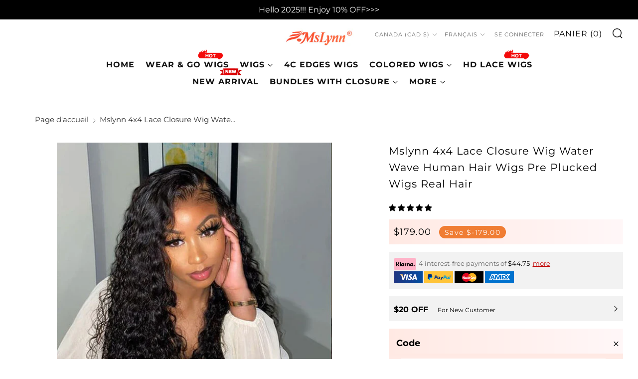

--- FILE ---
content_type: text/html; charset=utf-8
request_url: https://mslynnhair.com/fr-ca/products/water-wave-hair-closure-wig
body_size: 87157
content:
<!doctype html>
<html class="no-js" lang="fr">
<head>
  
  	<script>
		!function (w, d, t) {
		  w.TiktokAnalyticsObject=t;var ttq=w[t]=w[t]||[];ttq.methods=["page","track","identify","instances","debug","on","off","once","ready","alias","group","enableCookie","disableCookie"],ttq.setAndDefer=function(t,e){t[e]=function(){t.push([e].concat(Array.prototype.slice.call(arguments,0)))}};for(var i=0;i<ttq.methods.length;i++)ttq.setAndDefer(ttq,ttq.methods[i]);ttq.instance=function(t){for(var e=ttq._i[t]||[],n=0;n<ttq.methods.length;n++
)ttq.setAndDefer(e,ttq.methods[n]);return e},ttq.load=function(e,n){var i="https://analytics.tiktok.com/i18n/pixel/events.js";ttq._i=ttq._i||{},ttq._i[e]=[],ttq._i[e]._u=i,ttq._t=ttq._t||{},ttq._t[e]=+new Date,ttq._o=ttq._o||{},ttq._o[e]=n||{};n=document.createElement("script");n.type="text/javascript",n.async=!0,n.src=i+"?sdkid="+e+"&lib="+t;e=document.getElementsByTagName("script")[0];e.parentNode.insertBefore(n,e)};
		
		  ttq.load('CISDJHJC77U0A5OSPVC0');
		  ttq.page();
		}(window, document, 'ttq');
	</script>

<!-- Hyperspeed:173830 -->



<script>window.HS_JS_OVERRIDES = [{'match': 'static.klaviyo.com', 'method': 'ON_ACTION'}, {'match': 'codeblackbelt', 'method': 'ON_ACTION'}, {'match': 'chatra', 'method': 'ON_ACTION'}, {'match': 'gorgias', 'method': 'ON_ACTION'}, {'match': 'zdassets', 'method': 'ON_ACTION'}, {'match': 'omappapi', 'method': 'ON_ACTION'}, {'match': 'foursixty', 'method': 'ON_ACTION'}, {'match': 'shopify_pay', 'method': 'ON_ACTION'}, {'match': 'shopifycloud/shopify/assets/storefront/features', 'method': 'ON_ACTION'}, {'match': 'shopifycloud/shopify/assets/storefront/load_feature', 'method': 'ON_ACTION'}, {'match': 'shopifycloud/storefront-recaptch', 'method': 'ON_ACTION'}];</script>
<script>!function(e,t){if("object"==typeof exports&&"object"==typeof module)module.exports=t();else if("function"==typeof define&&define.amd)define([],t);else{var n=t();for(var r in n)("object"==typeof exports?exports:e)[r]=n[r]}}(self,(()=>(()=>{"use strict";var e={};(e=>{"undefined"!=typeof Symbol&&Symbol.toStringTag&&Object.defineProperty(e,Symbol.toStringTag,{value:"Module"}),Object.defineProperty(e,"__esModule",{value:!0})})(e);const t="hyperscript/defer-load",n="ON_ACTION",r=window.HS_JS_OVERRIDES||[];function o(e,t){const n=!e||"string"!=typeof e,o=t&&t.hasAttribute("hs-ignore");return!t&&n||o?null:(c=r.find((n=>e&&e.includes(n.match)||t&&t.innerHTML&&t.innerHTML.includes(n.match)&&!t.innerHTML.includes("asyncLoad"))))?{method:c.method||"default"}:null;var c}window.HS_LOAD_ON_ACTION_SCRIPTS=window.HS_LOAD_ON_ACTION_SCRIPTS||[];const c=document.createElement,s={src:Object.getOwnPropertyDescriptor(HTMLScriptElement.prototype,"src"),type:Object.getOwnPropertyDescriptor(HTMLScriptElement.prototype,"type")};function i(e,n){window.HS_LOAD_ON_ACTION_SCRIPTS.push([e,n]),e.type=t;const r=function(n){e.getAttribute("type")===t&&n.preventDefault(),e.removeEventListener("beforescriptexecute",r)};e.addEventListener("beforescriptexecute",r)}return document.createElement=function(...e){if("script"!==e[0].toLowerCase()||window.hsUnblocked)return c.bind(document)(...e);const r=c.bind(document)(...e);try{Object.defineProperties(r,{src:{...s.src,set(e){const r=o(e,null);r&&r.method===n&&s.type.set.call(this,t),s.src.set.call(this,e)}},type:{...s.type,set(e){const c=o(r.src,null);c&&c.method===n?s.type.set.call(this,t):s.type.set.call(this,e)}}}),r.setAttribute=function(e,t){"type"===e||"src"===e?r[e]=t:HTMLScriptElement.prototype.setAttribute.call(r,e,t)}}catch(e){console.warn("HyperScripts: unable to prevent script execution for script src ",r.src,".\n",'A likely cause would be because you are using a third-party browser extension that monkey patches the "document.createElement" function.')}return r},window.hsScriptObserver=new MutationObserver((e=>{for(let r=0;r<e.length;r++){const{addedNodes:c}=e[r];for(let e=0;e<c.length;e++){const r=c[e];if(1===r.nodeType&&"SCRIPT"===r.tagName)if(r.type===t)i(r,null);else{const e=o(r.src,r);e&&e.method===n&&i(r,r.type===t?null:r.type)}}}})),window.hsScriptObserver.observe(document.documentElement,{childList:!0,subtree:!0}),e})()));</script>

<!-- Lazyload + Responsive Images-->
<script defer src="//mslynnhair.com/cdn/shop/t/118/assets/hs-lazysizes.min.js?v=3892520330837622251708683650"></script>


<!-- Third party app optimization -->
<!-- Is an app not updating? Just click Rebuild Cache in Hyperspeed. -->
<!-- Or, stop caching the app by clicking View Details on App Caching in your Theme Optimization settings. -->
<script hs-ignore>(function(){var hsUrls=[{"original_url":"//sfo2.digitaloceanspaces.com/woohoo/public/script/23882/script.js?1698800526&shop=mslynnhair.myshopify.com","load_method":"ON_ACTION","pages":["HOME","COLLECTIONS","PRODUCT","CART","OTHER"]},{"original_url":"//social-login.oxiapps.com/api/init?vt=928350&shop=mslynnhair.myshopify.com","load_method":"ON_ACTION","pages":["HOME","COLLECTIONS","PRODUCT","CART","OTHER"]},{"original_url":"https://app.mambasms.com/forms.js?shop=mslynnhair.myshopify.com","load_method":"ON_ACTION","pages":["HOME","COLLECTIONS","PRODUCT","CART","OTHER"]},{"original_url":"https://cdn1.judge.me/assets/installed.js?shop=mslynnhair.myshopify.com","load_method":"ASYNC","pages":["HOME","COLLECTIONS","PRODUCT","CART","OTHER"]},{"original_url":"https://geolocation-recommendations.shopifyapps.com/locale_bar/script.js?shop=mslynnhair.myshopify.com","load_method":"ASYNC","pages":["HOME","COLLECTIONS","PRODUCT","CART","OTHER"]},{"original_url":"https://omnisnippet1.com/inShop/Embed/shopify.js?shop=mslynnhair.myshopify.com","load_method":"ON_ACTION","pages":["HOME","COLLECTIONS","PRODUCT","CART","OTHER"]},{"original_url":"https://storage.googleapis.com/bsf-bing-scripts/bing-uet-tags/mslynnhair.js?1656671494&shop=mslynnhair.myshopify.com","load_method":"ASYNC","pages":["HOME","COLLECTIONS","PRODUCT","CART","OTHER"]}];var insertBeforeBackup=Node.prototype.insertBefore;var currentPageType=getPageType();function getPageType(){var currentPage="product";if(currentPage==='index'){return'HOME';}else if(currentPage==='collection'){return'COLLECTIONS';}else if(currentPage==='product'){return'PRODUCT';}else if(currentPage==='cart'){return'CART';}else{return'OTHER';}}
function isWhitelistedPage(script){return script.pages.includes(currentPageType);}
function getCachedScriptUrl(url){var result=hsUrls.find(function(el){var compareUrl=el.original_url;if(url.substring(0,6)==="https:"&&el.original_url.substring(0,2)==="//"){compareUrl="https:"+el.original_url;}
return url==compareUrl;});return result;}
function loadScript(scriptInfo){if(isWhitelistedPage(scriptInfo)){var s=document.createElement('script');s.type='text/javascript';s.async=true;s.src=scriptInfo.original_url;var x=document.getElementsByTagName('script')[0];insertBeforeBackup.apply(x.parentNode,[s,x]);}}
var userEvents={touch:["touchmove","touchend"],mouse:["mousemove","click","keydown","scroll"]};function isTouch(){var touchIdentifiers=" -webkit- -moz- -o- -ms- ".split(" ");if("ontouchstart"in window||window.DocumentTouch&&document instanceof DocumentTouch){return true;}
var query=["(",touchIdentifiers.join("touch-enabled),("),"hsterminal",")"].join("");return window.matchMedia(query).matches;}
var actionEvents=isTouch()?userEvents.touch:userEvents.mouse;function loadOnUserAction(){hsUrls.filter(function(url){return url.load_method==='ON_ACTION';}).forEach(function(scriptInfo){loadScript(scriptInfo)})
actionEvents.forEach(function(userEvent){document.removeEventListener(userEvent,loadOnUserAction);});}
Node.prototype.insertBefore=function(newNode,refNode){if(newNode.type!=="text/javascript"&&newNode.type!=="application/javascript"&&newNode.type!=="application/ecmascript"){return insertBeforeBackup.apply(this,arguments);}
var scriptInfo=getCachedScriptUrl(newNode.src);if(!scriptInfo){return insertBeforeBackup.apply(this,arguments);}
if(isWhitelistedPage(scriptInfo)&&scriptInfo.load_method!=='ON_ACTION'){var s=document.createElement('script');s.type='text/javascript';s.async=true;s.src=scriptInfo.original_url;insertBeforeBackup.apply(this,[s,refNode]);}}
actionEvents.forEach(function(userEvent){document.addEventListener(userEvent,loadOnUserAction);});})();</script>

<!-- instant.load -->
<script defer src="//mslynnhair.com/cdn/shop/t/118/assets/hs-instantload.min.js?v=123053109237140306481708683650"></script>

<!-- defer JS until action -->
<script async src="//mslynnhair.com/cdn/shop/t/118/assets/hs-script-loader.min.js?v=24912448706018637961708683650"></script>


<script>
customElements.define("hs-loader-root",class extends HTMLElement{constructor(){super(),this.shadow=this.attachShadow({mode:"open"}),this.shadow.innerHTML='\n            <style>\n            #hs-load-bar .hs-bar {\n                background: #bcbcbc;\n                position: fixed;\n                z-index: 1031;\n                top: 0;\n                left: 0;\n                width: 100%;\n                height: 2px;\n            }\n            #hs-load-bar .peg {\n                display: block;\n                position: absolute;\n                right: 0px;\n                width: 100px;\n                height: 100%;\n                box-shadow: 0 0 10px #bcbcbc, 0 0 5px #bcbcbc;\n                opacity: 1.0;\n                -webkit-transform: rotate(3deg) translate(0px, -4px);\n                -ms-transform: rotate(3deg) translate(0px, -4px);\n                transform: rotate(3deg) translate(0px, -4px);\n            }\n            #hs-bg {\n              top: 0;\n              left: 0;\n              width: 95vw;\n              height: 95vh;\n              position: absolute;\n              z-index: 99;\n              pointer-events: none;\n            }\n            </style>\n            <img id="hs-bg" alt=""/>\n        '}connectedCallback(){this.hsImg=this.shadow.querySelector("#hs-bg"),this.hsImg.src="data:image/svg+xml,%3Csvg%20xmlns='http://www.w3.org/2000/svg'%20viewBox='0 0 2000 1000'%3E%3C/svg%3E",function(t){var n,e,r={},i=r.settings={minimum:.08,easing:"linear",positionUsing:"translate",speed:200,trickle:!0,trickleSpeed:200,barSelector:".hs-bar",parent:t.shadow,template:'<div class="hs-bar"><div class="peg"></div></div></div></div>'};function s(t,n,e){return t<n?n:t>e?e:t}function o(t){return 100*(-1+t)}r.status=null,r.set=function(t){var n=r.isStarted();t=s(t,i.minimum,1),r.status=1===t?null:t;var e=r.render(!n),l=e.querySelector(i.barSelector),u=i.speed,c=i.easing;return e.offsetWidth,a(function(n){""===i.positionUsing&&(i.positionUsing=r.getPositioningCSS()),d(l,function(t,n,e){var r;return(r="translate3d"===i.positionUsing?{transform:"translate3d("+o(t)+"%,0,0)"}:"translate"===i.positionUsing?{transform:"translate("+o(t)+"%,0)"}:{"margin-left":o(t)+"%"}).transition="all "+n+"ms "+e,r}(t,u,c)),1===t?(d(e,{transition:"none",opacity:1}),e.offsetWidth,setTimeout(function(){d(e,{transition:"all "+u+"ms linear",opacity:0}),setTimeout(function(){r.remove(),n()},u)},u)):setTimeout(n,u)}),this},r.isStarted=function(){return"number"==typeof r.status},r.start=function(){r.status||r.set(0);var t=function(){setTimeout(function(){r.status&&(r.trickle(),t())},i.trickleSpeed)};return i.trickle&&t(),this},r.done=function(t){return t||r.status?r.inc(.3+.5*Math.random()).set(1):this},r.inc=function(t){var n=r.status;return n?n>1?void 0:("number"!=typeof t&&(t=n>=0&&n<.2?.1:n>=.2&&n<.5?.04:n>=.5&&n<.8?.02:n>=.8&&n<.99?.005:0),n=s(n+t,0,.994),r.set(n)):r.start()},r.trickle=function(){return r.inc()},n=0,e=0,r.promise=function(t){return t&&"resolved"!==t.state()?(0===e&&r.start(),n++,e++,t.always(function(){0==--e?(n=0,r.done()):r.set((n-e)/n)}),this):this},r.render=function(n){if(r.isRendered())return t.shadow.getElementById("hs-load-bar");var e=document.createElement("div");e.id="hs-load-bar",e.innerHTML=i.template;var s=e.querySelector(i.barSelector),a=n?"-100":o(r.status||0),l=i.parent;return d(s,{transition:"all 0 linear",transform:"translate3d("+a+"%,0,0)"}),l.appendChild(e),e},r.remove=function(){var t,n=document.getElementById("hs-load-bar");n&&(t=n)&&t.parentNode&&t.parentNode.removeChild(t)},r.isRendered=function(){return!!t.shadow.getElementById("hs-load-bar")},r.getPositioningCSS=function(){var t={},n="WebkitTransform"in t?"Webkit":"MozTransform"in t?"Moz":"msTransform"in t?"ms":"OTransform"in t?"O":"";return n+"Perspective"in t?"translate3d":n+"Transform"in t?"translate":"margin"};var a=function(){var t=[];function n(){var e=t.shift();e&&e(n)}return function(e){t.push(e),1==t.length&&n()}}(),d=function(){var t=["Webkit","O","Moz","ms"],n={};function e(e){return e=e.replace(/^-ms-/,"ms-").replace(/-([\da-z])/gi,function(t,n){return n.toUpperCase()}),n[e]||(n[e]=function(n){var e={};if(n in e)return n;for(var r,i=t.length,s=n.charAt(0).toUpperCase()+n.slice(1);i--;)if((r=t[i]+s)in e)return r;return n}(e))}function r(t,n,r){n=e(n),t.style[n]=r}return function(t,n){var e,i=arguments;if(2==i.length)for(e in n)r(t,e,n[e]);else r(t,i[1],i[2])}}();r.start(),document.addEventListener("DOMContentLoaded",function(){r.set(1)})}(this)}}),document.head.insertAdjacentHTML("afterend","<hs-loader-root></hs-loader-root>");
</script>


<style>
    	body > * {
          visibility: hidden;
        }
        header:first-of-type, nav:first-of-type, #shopify-section-header, #shopify-section-announcement, #shopify-section-AnnouncementBar, #shopify-section-announcement-bar, #shopify-section-header-template {
          visibility: visible;
        }
       #shopify-section-announcement{
          position: sticky;
          top: 0;
          z-index: 99;
       }
</style>
<script>
      window.addEventListener("DOMContentLoaded", function() {
        document.head.insertAdjacentHTML("beforeend", `<style>body > *{visibility:visible;}</style>`)
      })
</script>
<noscript>
  <style>body > *{visibility:visible;}</style>
</noscript>



    <script>
      (function() {
        var idleTasks = [];
        var isIdle = false;
        var userEvents = {
          touch: ["touchmove", "touchend"],
          mouse: ["mousemove", "click", "keydown", "scroll"]
        };
        function isTouch() {
          var touchIdentifiers = " -webkit- -moz- -o- -ms- ".split(" ");
          if ("ontouchstart"in window || window.DocumentTouch && document instanceof DocumentTouch) {
              return true;
          }
          var query = ["(", touchIdentifiers.join("touch-enabled),("), "hsterminal", ")"].join("");
          return window.matchMedia(query).matches;
        }
        var actionEvents = isTouch() ? userEvents.touch : userEvents.mouse;
        function runOnUserAction() {
          isIdle = true;
          idleTasks.forEach(function (task) {
            task.run();
          });
          actionEvents.forEach(function(userEvent) {
            document.removeEventListener(userEvent, runOnUserAction);
          });
          idleTasks.length = 0;
        }
        window.addIdleCallbackTask = function addIdleCallbackTask(task, isMustRun) {
          if (!isIdle) {
            idleTasks.push({
              run: task,
              isMustRun: isMustRun || false
            });
          } else {
            task();
          }
        };
        window.addEventListener('DOMContentLoaded', function() {
          actionEvents.forEach(function(userEvent) {
            document.addEventListener(userEvent, runOnUserAction);
          });

          setTimeout(runOnUserAction, 10000);
        });
        window.addEventListener('beforeunload', function() {
          if (!isIdle && idleTasks.length) {
            idleTasks.forEach(function (task) {
              task.mustRun && task.run();
            });
          }
        });

        window.dataLayer = window.dataLayer || [];
        window.gtag = function() {
          var args = arguments;
          addIdleCallbackTask(function() {
            dataLayer.push(args);
          }, true);
        };

        var idleRequestMatchers = [
          /www\.clarity\.ms\/.+\/clarity.js/,
          /analytics\.tiktok\.com\//
        ];
        var insertBeforeBackup = Node.prototype.insertBefore;
        Node.prototype.insertBefore = function(newNode, refNode) {
          var _self = this;
          var args = arguments;
          if (newNode.tagName === 'SCRIPT' && newNode.type !== '' && newNode.type !== "text/javascript" && newNode.type !== "application/javascript" && newNode.type !== "application/ecmascript") {
            return insertBeforeBackup.apply(this, args);
          }
          var isIdleScript = idleRequestMatchers.find(function(matcher) {
            return matcher.test(newNode.src);
          });
          if (isIdleScript) {
            addIdleCallbackTask(function() {
              insertBeforeBackup.apply(_self, args)
            });
            return newNode;
          } else {
            return insertBeforeBackup.apply(this, args);
          }
        }
      })();
    </script>
	<meta charset="utf-8">
	<meta http-equiv="X-UA-Compatible" content="IE=edge,chrome=1">
	<meta name="viewport" content="width=device-width, initial-scale=1.0, height=device-height, minimum-scale=1.0, maximum-scale=5">
	<meta name="theme-color" content="#000000">
    

<!-- Please add your alpha2 code, you can find it here: https://help.shopify.com/en/api/custom-storefronts/storefront-api/reference/enum/countrycode -->


<!-- set your product id values are default, product_id, parent_id, sku-->


<!-- CODE SETTINGS END -->
<!-- CODE SETTINGS END -->

<!-- ==================================== -->
<!-- DO NOT EDIT ANYTHING BELOW THIS LINE -->

<script async src="https://www.googletagmanager.com/gtag/js?id=AW-674364382"></script><script async src="https://www.googletagmanager.com/gtag/js?id=AW-674364382"></script>
<script>
  gtag('js', new Date());
  gtag('config', 'AW-674364382');
</script>



<script>
  gtag('event', 'view_item', {
    'send_to': 'AW-674364382',
   'value': 179.00,

    'items': [{
'id': 'shopify_HK_7702437200092_43200932544732',
      'google_business_vertical': 'retail'
    }]

  });
</script>



	<!-- Network optimisations -->
<link rel="preconnect" href="//cdn.shopify.com" crossorigin>
<link rel="preconnect" href="//fonts.shopifycdn.com" crossorigin>

<!-- <link rel="preload" as="style" href="//mslynnhair.com/cdn/shop/t/118/assets/theme-critical.css?v=66897543058007333731708683650"> -->
<!--<link rel="preload" as="script" href="//mslynnhair.com/cdn/shop/t/118/assets/scrollreveal.min.js?v=163720458850474464051708683650">-->

<link rel="preload" href="//mslynnhair.com/cdn/fonts/montserrat/montserrat_n4.81949fa0ac9fd2021e16436151e8eaa539321637.woff2" as="font" type="font/woff2" crossorigin>
<link rel="preload" href="//mslynnhair.com/cdn/fonts/montserrat/montserrat_n4.81949fa0ac9fd2021e16436151e8eaa539321637.woff2" as="font" type="font/woff2" crossorigin>
<link rel="canonical" href="https://mslynnhair.com/fr-ca/products/water-wave-hair-closure-wig">
    <link rel="shortcut icon" href="//mslynnhair.com/cdn/shop/files/favicon_220609_1_32x32_a9b9ab7f-7b8a-4267-8134-dc1bcd276a6a_32x32.png?v=1673503187" type="image/png">
	

	<!-- Title and description ================================================== --><title>Mslynn 4x4 Lace Closure Wig Water Wave Human Hair Wigs Pre Plucked Wig
&ndash; Mslynn Hair</title><meta name="description" content="Mslynn Hair Water Wave 4x4 Lace Closure Wig for Black Women Human Hair 8-26 Inch 180%/250% Density Brazilian Wet and Wavy Transparent Lace Closure Wigs Human Hair Pre Plucked with Baby Hair Natural Black"><!-- /snippets/social-meta-tags.liquid -->




<meta property="og:site_name" content="Mslynn Hair">
<meta property="og:url" content="https://mslynnhair.com/fr-ca/products/water-wave-hair-closure-wig">
<meta property="og:title" content="Mslynn 4x4 Lace Closure Wig Water Wave Human Hair Wigs Pre Plucked Wig">
<meta property="og:type" content="product">
<meta property="og:description" content="Mslynn Hair Water Wave 4x4 Lace Closure Wig for Black Women Human Hair 8-26 Inch 180%/250% Density Brazilian Wet and Wavy Transparent Lace Closure Wigs Human Hair Pre Plucked with Baby Hair Natural Black">

  <meta property="og:price:amount" content="179.00">
  <meta property="og:price:currency" content="CAD">

<meta property="og:image" content="http://mslynnhair.com/cdn/shop/products/T44-180-N-WT_1_1200x1200.jpg?v=1676621457"><meta property="og:image" content="http://mslynnhair.com/cdn/shop/products/d2ad7f24b1f7474985f1896b78cdf58a.thumbnail.0000000_1200x1200.jpg?v=1655187831"><meta property="og:image" content="http://mslynnhair.com/cdn/shop/products/T44-180-N-WT_5_1200x1200.jpg?v=1676621464">
<meta property="og:image:secure_url" content="https://mslynnhair.com/cdn/shop/products/T44-180-N-WT_1_1200x1200.jpg?v=1676621457"><meta property="og:image:secure_url" content="https://mslynnhair.com/cdn/shop/products/d2ad7f24b1f7474985f1896b78cdf58a.thumbnail.0000000_1200x1200.jpg?v=1655187831"><meta property="og:image:secure_url" content="https://mslynnhair.com/cdn/shop/products/T44-180-N-WT_5_1200x1200.jpg?v=1676621464">


<meta name="twitter:card" content="summary_large_image">
<meta name="twitter:title" content="Mslynn 4x4 Lace Closure Wig Water Wave Human Hair Wigs Pre Plucked Wig">
<meta name="twitter:description" content="Mslynn Hair Water Wave 4x4 Lace Closure Wig for Black Women Human Hair 8-26 Inch 180%/250% Density Brazilian Wet and Wavy Transparent Lace Closure Wigs Human Hair Pre Plucked with Baby Hair Natural Black">

	<!-- JS before CSSOM =================================================== -->
	<script type="text/javascript">
		theme = {};
		theme.t = {};
	    theme.t.add_to_cart = 'Ajouter au panier';
	    theme.t.sold_out = 'Épuisé';
	    theme.t.unavailable = 'Non disponible';
	    theme.money_format = '${{amount}}';
		theme.map = {};
		theme.map_settings_url="//mslynnhair.com/cdn/shop/t/118/assets/map_settings.min.js?v=55973849163231613841708683650";
		theme.cart_type = 'notification';
		theme.cart_ajax = true;
		theme.routes = {
			rootUrl: "/fr-ca",
			rootUrlSlash: "/fr-ca/",
			cartUrl: "/fr-ca/cart",
			cartAddUrl: "/fr-ca/cart/add",
			cartChangeUrl: "/fr-ca/cart/change"
		};
		theme.assets = {
			plyr: "//mslynnhair.com/cdn/shop/t/118/assets/plyr.min.js?v=4209607025050129391708683650",
			masonry: "//mslynnhair.com/cdn/shop/t/118/assets/masonry.min.js?v=52946867241060388171708683650",
			photoswipe: "//mslynnhair.com/cdn/shop/t/118/assets/photoswipe.min.js?v=25365026511866153621708683650",
			fecha: "//mslynnhair.com/cdn/shop/t/118/assets/fecha.min.js?v=77892649025288305351708683650"
		};
	</script>
	
	<style id="fontsupporttest">@font-face{font-family:"font";src:url("https://")}</style>
	<script type="text/javascript">
		function supportsFontFace() {
			function blacklist() {
				var match = /(WebKit|windows phone.+trident)\/(\d+)/i.exec(navigator.userAgent);
				return match && parseInt(match[2], 10) < (match[1] == 'WebKit' ? 533 : 6);
			}
			function hasFontFaceSrc() {
				var style = document.getElementById('fontsupporttest');
				var sheet = style.sheet || style.styleSheet;
				var cssText = sheet ? (sheet.cssRules && sheet.cssRules[0] ? sheet.cssRules[0].cssText : sheet.cssText || '') : '';
				return /src/i.test(cssText);
			}
			return !blacklist() && hasFontFaceSrc();
		}
		document.documentElement.classList.replace('no-js', 'js');
		if (window.matchMedia("(pointer: coarse)").matches) {document.documentElement.classList.add('touchevents')} else {document.documentElement.classList.add('no-touchevents')}
		if (supportsFontFace()) {document.documentElement.classList.add('fontface')}
	</script>
    <script defer src="//mslynnhair.com/cdn/shop/t/118/assets/swiper-bundle.min.js?v=148471243438602528421708683650"></script>
	<script defer src="//mslynnhair.com/cdn/shop/t/118/assets/jquery.min.js?v=115860211936397945481708683650"></script>
	<script defer src="//mslynnhair.com/cdn/shop/t/118/assets/vendor.min.js?v=107625413123165081331708683650"></script>
	<script defer src="//mslynnhair.com/cdn/shop/t/118/assets/ajax-cart.min.js?v=41772106217314783941708683650"></script>

  <!-- CSS ================================================== -->
  





<style data-shopify>

:root {
	--color--brand: #000000;
	--color--brand-dark: #000000;
	--color--brand-light: #0d0d0d;

	--color--accent: #ffde64;
	--color--accent-dark: #ffd94b;

	--color--link: #4d4d4d;
	--color--link-dark: #000000;

	--color--text: #000000;
	--color--text-light: rgba(0, 0, 0, 0.7);
	--color--text-lighter: rgba(0, 0, 0, 0.55);
	--color--text-lightest: rgba(0, 0, 0, 0.2);
	--color--text-bg: rgba(0, 0, 0, 0.1);

	--color--text-bg: rgba(0, 0, 0, 0.1);

	--color--headings: #000000;
	--color--alt-text: #000000;
	--color--btn: #ffffff;

	--color--product-bg: rgba(0,0,0,0);
	--color--product-sale: #c00000;

	--color--drawer-bg: #ffffff;

	--color--bg: #ffffff;
	--color--bg-alpha: rgba(255, 255, 255, 0.8);
	--color--bg-light: #ffffff;
	--color--bg-dark: #f2f2f2;

	--color--drop-shadow: rgba(0, 0, 0, 0.0);

	--font--size-base: 14.0;
	--font--line-base: 30;

	--font--size-h1: 26;
	--font--size-h2: 21;
	--font--size-h3: 18;
	--font--size-h4: 16;
	--font--size-h5: 14;
	--font--size-h6: 14.0;

	--font--size-grid: 14;
	--font--size-nav: 13;

	--font--body: Montserrat, sans-serif;
	--font--body-style: normal;
    --font--body-weight: 400;

    --font--title: Montserrat, sans-serif;
	--font--title-weight: 400;
	--font--title-style: normal;
	--font--title-space: 1px;
	--font--title-transform: normal;
	--font--title-border: 1;
	--font--title-border-size: 3px;

	--font--button: Montserrat, sans-serif;
	--font--button-weight: 400;
	--font--button-style: normal;

	--font--button-space: 1px;
	--font--button-transform: uppercase;
	--font--button-size: 11;
	--font--button-mobile-size: 12px;
}
</style>
	<style>@font-face {
  font-family: Montserrat;
  font-weight: 400;
  font-style: normal;
  font-display: swap;
  src: url("//mslynnhair.com/cdn/fonts/montserrat/montserrat_n4.81949fa0ac9fd2021e16436151e8eaa539321637.woff2") format("woff2"),
       url("//mslynnhair.com/cdn/fonts/montserrat/montserrat_n4.a6c632ca7b62da89c3594789ba828388aac693fe.woff") format("woff");
}

@font-face {
  font-family: Montserrat;
  font-weight: 400;
  font-style: normal;
  font-display: swap;
  src: url("//mslynnhair.com/cdn/fonts/montserrat/montserrat_n4.81949fa0ac9fd2021e16436151e8eaa539321637.woff2") format("woff2"),
       url("//mslynnhair.com/cdn/fonts/montserrat/montserrat_n4.a6c632ca7b62da89c3594789ba828388aac693fe.woff") format("woff");
}

@font-face {
  font-family: Montserrat;
  font-weight: 700;
  font-style: normal;
  font-display: swap;
  src: url("//mslynnhair.com/cdn/fonts/montserrat/montserrat_n7.3c434e22befd5c18a6b4afadb1e3d77c128c7939.woff2") format("woff2"),
       url("//mslynnhair.com/cdn/fonts/montserrat/montserrat_n7.5d9fa6e2cae713c8fb539a9876489d86207fe957.woff") format("woff");
}

@font-face {
  font-family: Montserrat;
  font-weight: 400;
  font-style: italic;
  font-display: swap;
  src: url("//mslynnhair.com/cdn/fonts/montserrat/montserrat_i4.5a4ea298b4789e064f62a29aafc18d41f09ae59b.woff2") format("woff2"),
       url("//mslynnhair.com/cdn/fonts/montserrat/montserrat_i4.072b5869c5e0ed5b9d2021e4c2af132e16681ad2.woff") format("woff");
}

@font-face {
  font-family: Montserrat;
  font-weight: 700;
  font-style: italic;
  font-display: swap;
  src: url("//mslynnhair.com/cdn/fonts/montserrat/montserrat_i7.a0d4a463df4f146567d871890ffb3c80408e7732.woff2") format("woff2"),
       url("//mslynnhair.com/cdn/fonts/montserrat/montserrat_i7.f6ec9f2a0681acc6f8152c40921d2a4d2e1a2c78.woff") format("woff");
}

</style>

<style>
  /**
 * Swiper 8.4.5
 * Most modern mobile touch slider and framework with hardware accelerated transitions
 * https://swiperjs.com
 *
 * Copyright 2014-2022 Vladimir Kharlampidi
 *
 * Released under the MIT License
 *
 * Released on: November 21, 2022
 */

@font-face{font-family:swiper-icons;src:url('data:application/font-woff;charset=utf-8;base64, [base64]//wADZ2x5ZgAAAywAAADMAAAD2MHtryVoZWFkAAABbAAAADAAAAA2E2+eoWhoZWEAAAGcAAAAHwAAACQC9gDzaG10eAAAAigAAAAZAAAArgJkABFsb2NhAAAC0AAAAFoAAABaFQAUGG1heHAAAAG8AAAAHwAAACAAcABAbmFtZQAAA/gAAAE5AAACXvFdBwlwb3N0AAAFNAAAAGIAAACE5s74hXjaY2BkYGAAYpf5Hu/j+W2+MnAzMYDAzaX6QjD6/4//Bxj5GA8AuRwMYGkAPywL13jaY2BkYGA88P8Agx4j+/8fQDYfA1AEBWgDAIB2BOoAeNpjYGRgYNBh4GdgYgABEMnIABJzYNADCQAACWgAsQB42mNgYfzCOIGBlYGB0YcxjYGBwR1Kf2WQZGhhYGBiYGVmgAFGBiQQkOaawtDAoMBQxXjg/wEGPcYDDA4wNUA2CCgwsAAAO4EL6gAAeNpj2M0gyAACqxgGNWBkZ2D4/wMA+xkDdgAAAHjaY2BgYGaAYBkGRgYQiAHyGMF8FgYHIM3DwMHABGQrMOgyWDLEM1T9/w8UBfEMgLzE////P/5//f/V/xv+r4eaAAeMbAxwIUYmIMHEgKYAYjUcsDAwsLKxc3BycfPw8jEQA/[base64]/uznmfPFBNODM2K7MTQ45YEAZqGP81AmGGcF3iPqOop0r1SPTaTbVkfUe4HXj97wYE+yNwWYxwWu4v1ugWHgo3S1XdZEVqWM7ET0cfnLGxWfkgR42o2PvWrDMBSFj/IHLaF0zKjRgdiVMwScNRAoWUoH78Y2icB/yIY09An6AH2Bdu/UB+yxopYshQiEvnvu0dURgDt8QeC8PDw7Fpji3fEA4z/PEJ6YOB5hKh4dj3EvXhxPqH/SKUY3rJ7srZ4FZnh1PMAtPhwP6fl2PMJMPDgeQ4rY8YT6Gzao0eAEA409DuggmTnFnOcSCiEiLMgxCiTI6Cq5DZUd3Qmp10vO0LaLTd2cjN4fOumlc7lUYbSQcZFkutRG7g6JKZKy0RmdLY680CDnEJ+UMkpFFe1RN7nxdVpXrC4aTtnaurOnYercZg2YVmLN/d/gczfEimrE/fs/bOuq29Zmn8tloORaXgZgGa78yO9/cnXm2BpaGvq25Dv9S4E9+5SIc9PqupJKhYFSSl47+Qcr1mYNAAAAeNptw0cKwkAAAMDZJA8Q7OUJvkLsPfZ6zFVERPy8qHh2YER+3i/BP83vIBLLySsoKimrqKqpa2hp6+jq6RsYGhmbmJqZSy0sraxtbO3sHRydnEMU4uR6yx7JJXveP7WrDycAAAAAAAH//wACeNpjYGRgYOABYhkgZgJCZgZNBkYGLQZtIJsFLMYAAAw3ALgAeNolizEKgDAQBCchRbC2sFER0YD6qVQiBCv/H9ezGI6Z5XBAw8CBK/m5iQQVauVbXLnOrMZv2oLdKFa8Pjuru2hJzGabmOSLzNMzvutpB3N42mNgZGBg4GKQYzBhYMxJLMlj4GBgAYow/P/PAJJhLM6sSoWKfWCAAwDAjgbRAAB42mNgYGBkAIIbCZo5IPrmUn0hGA0AO8EFTQAA');font-weight:400;font-style:normal}:root{--swiper-theme-color:#007aff}.swiper{margin-left:auto;margin-right:auto;position:relative;overflow:hidden;list-style:none;padding:0;z-index:1}.swiper-vertical>.swiper-wrapper{flex-direction:column}.swiper-wrapper{position:relative;width:100%;height:100%;z-index:1;display:flex;transition-property:transform;box-sizing:content-box}.swiper-android .swiper-slide,.swiper-wrapper{transform:translate3d(0px,0,0)}.swiper-pointer-events{touch-action:pan-y}.swiper-pointer-events.swiper-vertical{touch-action:pan-x}.swiper-slide{flex-shrink:0;width:100%;height:100%;position:relative;transition-property:transform}.swiper-slide-invisible-blank{visibility:hidden}.swiper-autoheight,.swiper-autoheight .swiper-slide{height:auto}.swiper-autoheight .swiper-wrapper{align-items:flex-start;transition-property:transform,height}.swiper-backface-hidden .swiper-slide{transform:translateZ(0);-webkit-backface-visibility:hidden;backface-visibility:hidden}.swiper-3d,.swiper-3d.swiper-css-mode .swiper-wrapper{perspective:1200px}.swiper-3d .swiper-cube-shadow,.swiper-3d .swiper-slide,.swiper-3d .swiper-slide-shadow,.swiper-3d .swiper-slide-shadow-bottom,.swiper-3d .swiper-slide-shadow-left,.swiper-3d .swiper-slide-shadow-right,.swiper-3d .swiper-slide-shadow-top,.swiper-3d .swiper-wrapper{transform-style:preserve-3d}.swiper-3d .swiper-slide-shadow,.swiper-3d .swiper-slide-shadow-bottom,.swiper-3d .swiper-slide-shadow-left,.swiper-3d .swiper-slide-shadow-right,.swiper-3d .swiper-slide-shadow-top{position:absolute;left:0;top:0;width:100%;height:100%;pointer-events:none;z-index:10}.swiper-3d .swiper-slide-shadow{background:rgba(0,0,0,.15)}.swiper-3d .swiper-slide-shadow-left{background-image:linear-gradient(to left,rgba(0,0,0,.5),rgba(0,0,0,0))}.swiper-3d .swiper-slide-shadow-right{background-image:linear-gradient(to right,rgba(0,0,0,.5),rgba(0,0,0,0))}.swiper-3d .swiper-slide-shadow-top{background-image:linear-gradient(to top,rgba(0,0,0,.5),rgba(0,0,0,0))}.swiper-3d .swiper-slide-shadow-bottom{background-image:linear-gradient(to bottom,rgba(0,0,0,.5),rgba(0,0,0,0))}.swiper-css-mode>.swiper-wrapper{overflow:auto;scrollbar-width:none;-ms-overflow-style:none}.swiper-css-mode>.swiper-wrapper::-webkit-scrollbar{display:none}.swiper-css-mode>.swiper-wrapper>.swiper-slide{scroll-snap-align:start start}.swiper-horizontal.swiper-css-mode>.swiper-wrapper{scroll-snap-type:x mandatory}.swiper-vertical.swiper-css-mode>.swiper-wrapper{scroll-snap-type:y mandatory}.swiper-centered>.swiper-wrapper::before{content:'';flex-shrink:0;order:9999}.swiper-centered.swiper-horizontal>.swiper-wrapper>.swiper-slide:first-child{margin-inline-start:var(--swiper-centered-offset-before)}.swiper-centered.swiper-horizontal>.swiper-wrapper::before{height:100%;min-height:1px;width:var(--swiper-centered-offset-after)}.swiper-centered.swiper-vertical>.swiper-wrapper>.swiper-slide:first-child{margin-block-start:var(--swiper-centered-offset-before)}.swiper-centered.swiper-vertical>.swiper-wrapper::before{width:100%;min-width:1px;height:var(--swiper-centered-offset-after)}.swiper-centered>.swiper-wrapper>.swiper-slide{scroll-snap-align:center center}.swiper-virtual .swiper-slide{-webkit-backface-visibility:hidden;transform:translateZ(0)}.swiper-virtual.swiper-css-mode .swiper-wrapper::after{content:'';position:absolute;left:0;top:0;pointer-events:none}.swiper-virtual.swiper-css-mode.swiper-horizontal .swiper-wrapper::after{height:1px;width:var(--swiper-virtual-size)}.swiper-virtual.swiper-css-mode.swiper-vertical .swiper-wrapper::after{width:1px;height:var(--swiper-virtual-size)}:root{--swiper-navigation-size:44px}.swiper-button-next,.swiper-button-prev{position:absolute;top:50%;width:calc(var(--swiper-navigation-size)/ 44 * 27);height:var(--swiper-navigation-size);margin-top:calc(0px - (var(--swiper-navigation-size)/ 2));z-index:10;cursor:pointer;display:flex;align-items:center;justify-content:center;color:var(--swiper-navigation-color,var(--swiper-theme-color))}.swiper-button-next.swiper-button-disabled,.swiper-button-prev.swiper-button-disabled{opacity:.35;cursor:auto;pointer-events:none}.swiper-button-next.swiper-button-hidden,.swiper-button-prev.swiper-button-hidden{opacity:0;cursor:auto;pointer-events:none}.swiper-navigation-disabled .swiper-button-next,.swiper-navigation-disabled .swiper-button-prev{display:none!important}.swiper-button-next:after,.swiper-button-prev:after{font-family:swiper-icons;font-size:var(--swiper-navigation-size);text-transform:none!important;letter-spacing:0;font-variant:initial;line-height:1}.swiper-button-prev,.swiper-rtl .swiper-button-next{left:10px;right:auto}.swiper-button-prev:after,.swiper-rtl .swiper-button-next:after{content:'prev'}.swiper-button-next,.swiper-rtl .swiper-button-prev{right:10px;left:auto}.swiper-button-next:after,.swiper-rtl .swiper-button-prev:after{content:'next'}.swiper-button-lock{display:none}.swiper-pagination{position:absolute;text-align:center;transition:.3s opacity;transform:translate3d(0,0,0);z-index:10}.swiper-pagination.swiper-pagination-hidden{opacity:0}.swiper-pagination-disabled>.swiper-pagination,.swiper-pagination.swiper-pagination-disabled{display:none!important}.swiper-horizontal>.swiper-pagination-bullets,.swiper-pagination-bullets.swiper-pagination-horizontal,.swiper-pagination-custom,.swiper-pagination-fraction{bottom:10px;left:0;width:100%}.swiper-pagination-bullets-dynamic{overflow:hidden;font-size:0}.swiper-pagination-bullets-dynamic .swiper-pagination-bullet{transform:scale(.33);position:relative}.swiper-pagination-bullets-dynamic .swiper-pagination-bullet-active{transform:scale(1)}.swiper-pagination-bullets-dynamic .swiper-pagination-bullet-active-main{transform:scale(1)}.swiper-pagination-bullets-dynamic .swiper-pagination-bullet-active-prev{transform:scale(.66)}.swiper-pagination-bullets-dynamic .swiper-pagination-bullet-active-prev-prev{transform:scale(.33)}.swiper-pagination-bullets-dynamic .swiper-pagination-bullet-active-next{transform:scale(.66)}.swiper-pagination-bullets-dynamic .swiper-pagination-bullet-active-next-next{transform:scale(.33)}.swiper-pagination-bullet{width:var(--swiper-pagination-bullet-width,var(--swiper-pagination-bullet-size,8px));height:var(--swiper-pagination-bullet-height,var(--swiper-pagination-bullet-size,8px));display:inline-block;border-radius:50%;background:var(--swiper-pagination-bullet-inactive-color,#000);opacity:var(--swiper-pagination-bullet-inactive-opacity, .2)}button.swiper-pagination-bullet{border:none;margin:0;padding:0;box-shadow:none;-webkit-appearance:none;appearance:none}.swiper-pagination-clickable .swiper-pagination-bullet{cursor:pointer}.swiper-pagination-bullet:only-child{display:none!important}.swiper-pagination-bullet-active{opacity:var(--swiper-pagination-bullet-opacity, 1);background:var(--swiper-pagination-color,var(--swiper-theme-color))}.swiper-pagination-vertical.swiper-pagination-bullets,.swiper-vertical>.swiper-pagination-bullets{right:10px;top:50%;transform:translate3d(0px,-50%,0)}.swiper-pagination-vertical.swiper-pagination-bullets .swiper-pagination-bullet,.swiper-vertical>.swiper-pagination-bullets .swiper-pagination-bullet{margin:var(--swiper-pagination-bullet-vertical-gap,6px) 0;display:block}.swiper-pagination-vertical.swiper-pagination-bullets.swiper-pagination-bullets-dynamic,.swiper-vertical>.swiper-pagination-bullets.swiper-pagination-bullets-dynamic{top:50%;transform:translateY(-50%);width:8px}.swiper-pagination-vertical.swiper-pagination-bullets.swiper-pagination-bullets-dynamic .swiper-pagination-bullet,.swiper-vertical>.swiper-pagination-bullets.swiper-pagination-bullets-dynamic .swiper-pagination-bullet{display:inline-block;transition:.2s transform,.2s top}.swiper-horizontal>.swiper-pagination-bullets .swiper-pagination-bullet,.swiper-pagination-horizontal.swiper-pagination-bullets .swiper-pagination-bullet{margin:0 var(--swiper-pagination-bullet-horizontal-gap,4px)}.swiper-horizontal>.swiper-pagination-bullets.swiper-pagination-bullets-dynamic,.swiper-pagination-horizontal.swiper-pagination-bullets.swiper-pagination-bullets-dynamic{left:50%;transform:translateX(-50%);white-space:nowrap}.swiper-horizontal>.swiper-pagination-bullets.swiper-pagination-bullets-dynamic .swiper-pagination-bullet,.swiper-pagination-horizontal.swiper-pagination-bullets.swiper-pagination-bullets-dynamic .swiper-pagination-bullet{transition:.2s transform,.2s left}.swiper-horizontal.swiper-rtl>.swiper-pagination-bullets-dynamic .swiper-pagination-bullet{transition:.2s transform,.2s right}.swiper-pagination-progressbar{background:rgba(0,0,0,.25);position:absolute}.swiper-pagination-progressbar .swiper-pagination-progressbar-fill{background:var(--swiper-pagination-color,var(--swiper-theme-color));position:absolute;left:0;top:0;width:100%;height:100%;transform:scale(0);transform-origin:left top}.swiper-rtl .swiper-pagination-progressbar .swiper-pagination-progressbar-fill{transform-origin:right top}.swiper-horizontal>.swiper-pagination-progressbar,.swiper-pagination-progressbar.swiper-pagination-horizontal,.swiper-pagination-progressbar.swiper-pagination-vertical.swiper-pagination-progressbar-opposite,.swiper-vertical>.swiper-pagination-progressbar.swiper-pagination-progressbar-opposite{width:100%;height:4px;left:0;top:0}.swiper-horizontal>.swiper-pagination-progressbar.swiper-pagination-progressbar-opposite,.swiper-pagination-progressbar.swiper-pagination-horizontal.swiper-pagination-progressbar-opposite,.swiper-pagination-progressbar.swiper-pagination-vertical,.swiper-vertical>.swiper-pagination-progressbar{width:4px;height:100%;left:0;top:0}.swiper-pagination-lock{display:none}.swiper-scrollbar{border-radius:10px;position:relative;-ms-touch-action:none;background:rgba(0,0,0,.1)}.swiper-scrollbar-disabled>.swiper-scrollbar,.swiper-scrollbar.swiper-scrollbar-disabled{display:none!important}.swiper-horizontal>.swiper-scrollbar,.swiper-scrollbar.swiper-scrollbar-horizontal{position:absolute;left:1%;bottom:3px;z-index:50;height:5px;width:98%}.swiper-scrollbar.swiper-scrollbar-vertical,.swiper-vertical>.swiper-scrollbar{position:absolute;right:3px;top:1%;z-index:50;width:5px;height:98%}.swiper-scrollbar-drag{height:100%;width:100%;position:relative;background:rgba(0,0,0,.5);border-radius:10px;left:0;top:0}.swiper-scrollbar-cursor-drag{cursor:move}.swiper-scrollbar-lock{display:none}.swiper-zoom-container{width:100%;height:100%;display:flex;justify-content:center;align-items:center;text-align:center}.swiper-zoom-container>canvas,.swiper-zoom-container>img,.swiper-zoom-container>svg{max-width:100%;max-height:100%;object-fit:contain}.swiper-slide-zoomed{cursor:move}.swiper-lazy-preloader{width:42px;height:42px;position:absolute;left:50%;top:50%;margin-left:-21px;margin-top:-21px;z-index:10;transform-origin:50%;box-sizing:border-box;border:4px solid var(--swiper-preloader-color,var(--swiper-theme-color));border-radius:50%;border-top-color:transparent}.swiper-watch-progress .swiper-slide-visible .swiper-lazy-preloader,.swiper:not(.swiper-watch-progress) .swiper-lazy-preloader{animation:swiper-preloader-spin 1s infinite linear}.swiper-lazy-preloader-white{--swiper-preloader-color:#fff}.swiper-lazy-preloader-black{--swiper-preloader-color:#000}@keyframes swiper-preloader-spin{0%{transform:rotate(0deg)}100%{transform:rotate(360deg)}}.swiper .swiper-notification{position:absolute;left:0;top:0;pointer-events:none;opacity:0;z-index:-1000}.swiper-free-mode>.swiper-wrapper{transition-timing-function:ease-out;margin:0 auto}.swiper-grid>.swiper-wrapper{flex-wrap:wrap}.swiper-grid-column>.swiper-wrapper{flex-wrap:wrap;flex-direction:column}.swiper-fade.swiper-free-mode .swiper-slide{transition-timing-function:ease-out}.swiper-fade .swiper-slide{pointer-events:none;transition-property:opacity}.swiper-fade .swiper-slide .swiper-slide{pointer-events:none}.swiper-fade .swiper-slide-active,.swiper-fade .swiper-slide-active .swiper-slide-active{pointer-events:auto}.swiper-cube{overflow:visible}.swiper-cube .swiper-slide{pointer-events:none;-webkit-backface-visibility:hidden;backface-visibility:hidden;z-index:1;visibility:hidden;transform-origin:0 0;width:100%;height:100%}.swiper-cube .swiper-slide .swiper-slide{pointer-events:none}.swiper-cube.swiper-rtl .swiper-slide{transform-origin:100% 0}.swiper-cube .swiper-slide-active,.swiper-cube .swiper-slide-active .swiper-slide-active{pointer-events:auto}.swiper-cube .swiper-slide-active,.swiper-cube .swiper-slide-next,.swiper-cube .swiper-slide-next+.swiper-slide,.swiper-cube .swiper-slide-prev{pointer-events:auto;visibility:visible}.swiper-cube .swiper-slide-shadow-bottom,.swiper-cube .swiper-slide-shadow-left,.swiper-cube .swiper-slide-shadow-right,.swiper-cube .swiper-slide-shadow-top{z-index:0;-webkit-backface-visibility:hidden;backface-visibility:hidden}.swiper-cube .swiper-cube-shadow{position:absolute;left:0;bottom:0px;width:100%;height:100%;opacity:.6;z-index:0}.swiper-cube .swiper-cube-shadow:before{content:'';background:#000;position:absolute;left:0;top:0;bottom:0;right:0;filter:blur(50px)}.swiper-flip{overflow:visible}.swiper-flip .swiper-slide{pointer-events:none;-webkit-backface-visibility:hidden;backface-visibility:hidden;z-index:1}.swiper-flip .swiper-slide .swiper-slide{pointer-events:none}.swiper-flip .swiper-slide-active,.swiper-flip .swiper-slide-active .swiper-slide-active{pointer-events:auto}.swiper-flip .swiper-slide-shadow-bottom,.swiper-flip .swiper-slide-shadow-left,.swiper-flip .swiper-slide-shadow-right,.swiper-flip .swiper-slide-shadow-top{z-index:0;-webkit-backface-visibility:hidden;backface-visibility:hidden}.swiper-creative .swiper-slide{-webkit-backface-visibility:hidden;backface-visibility:hidden;overflow:hidden;transition-property:transform,opacity,height}.swiper-cards{overflow:visible}.swiper-cards .swiper-slide{transform-origin:center bottom;-webkit-backface-visibility:hidden;backface-visibility:hidden;overflow:hidden}
</style>
<style>
  @charset "UTF-8";
/**
 * A series of width helper classes that you can use to size things like grid
 * systems. Classes take a fraction-like format (e.g. `.u-2/3`). Use these in
 * your markup:
 *
 * <div class="u-7/12">
 */
.u-1\/1 {
  width: 100%; }

.u-1\/2 {
  width: 50%; }

.u-2\/2 {
  width: 100%; }

.u-1\/3 {
  width: 33.3333333333%; }

.u-2\/3 {
  width: 66.6666666667%; }

.u-3\/3 {
  width: 100%; }

.u-1\/4 {
  width: 25%; }

.u-2\/4 {
  width: 50%; }

.u-3\/4 {
  width: 75%; }

.u-4\/4 {
  width: 100%; }

.u-1\/5 {
  width: 20%; }

.u-2\/5 {
  width: 40%; }

.u-3\/5 {
  width: 60%; }

.u-4\/5 {
  width: 80%; }

.u-5\/5 {
  width: 100%; }

.u-1\/8 {
  width: 12.5%; }

.u-2\/8 {
  width: 25%; }

.u-3\/8 {
  width: 37.5%; }

.u-4\/8 {
  width: 50%; }

.u-5\/8 {
  width: 62.5%; }

.u-6\/8 {
  width: 75%; }

.u-7\/8 {
  width: 87.5%; }

.u-8\/8 {
  width: 100%; }

.u-1\/10 {
  width: 10%; }

.u-2\/10 {
  width: 20%; }

.u-3\/10 {
  width: 30%; }

.u-4\/10 {
  width: 40%; }

.u-5\/10 {
  width: 50%; }

.u-6\/10 {
  width: 60%; }

.u-7\/10 {
  width: 70%; }

.u-8\/10 {
  width: 80%; }

.u-9\/10 {
  width: 90%; }

.u-10\/10 {
  width: 100%; }

@media screen and (min-width: 481px) {
  .u-1\/1\@mob {
    width: 100%; }
  .u-1\/2\@mob {
    width: 50%; }
  .u-2\/2\@mob {
    width: 100%; }
  .u-1\/3\@mob {
    width: 33.3333333333%; }
  .u-2\/3\@mob {
    width: 66.6666666667%; }
  .u-3\/3\@mob {
    width: 100%; }
  .u-1\/4\@mob {
    width: 25%; }
  .u-2\/4\@mob {
    width: 50%; }
  .u-3\/4\@mob {
    width: 75%; }
  .u-4\/4\@mob {
    width: 100%; }
  .u-1\/5\@mob {
    width: 20%; }
  .u-2\/5\@mob {
    width: 40%; }
  .u-3\/5\@mob {
    width: 60%; }
  .u-4\/5\@mob {
    width: 80%; }
  .u-5\/5\@mob {
    width: 100%; }
  .u-1\/8\@mob {
    width: 12.5%; }
  .u-2\/8\@mob {
    width: 25%; }
  .u-3\/8\@mob {
    width: 37.5%; }
  .u-4\/8\@mob {
    width: 50%; }
  .u-5\/8\@mob {
    width: 62.5%; }
  .u-6\/8\@mob {
    width: 75%; }
  .u-7\/8\@mob {
    width: 87.5%; }
  .u-8\/8\@mob {
    width: 100%; }
  .u-1\/10\@mob {
    width: 10%; }
  .u-2\/10\@mob {
    width: 20%; }
  .u-3\/10\@mob {
    width: 30%; }
  .u-4\/10\@mob {
    width: 40%; }
  .u-5\/10\@mob {
    width: 50%; }
  .u-6\/10\@mob {
    width: 60%; }
  .u-7\/10\@mob {
    width: 70%; }
  .u-8\/10\@mob {
    width: 80%; }
  .u-9\/10\@mob {
    width: 90%; }
  .u-10\/10\@mob {
    width: 100%; } }

@media screen and (min-width: 561px) {
  .u-1\/1\@phab {
    width: 100%; }
  .u-1\/2\@phab {
    width: 50%; }
  .u-2\/2\@phab {
    width: 100%; }
  .u-1\/3\@phab {
    width: 33.3333333333%; }
  .u-2\/3\@phab {
    width: 66.6666666667%; }
  .u-3\/3\@phab {
    width: 100%; }
  .u-1\/4\@phab {
    width: 25%; }
  .u-2\/4\@phab {
    width: 50%; }
  .u-3\/4\@phab {
    width: 75%; }
  .u-4\/4\@phab {
    width: 100%; }
  .u-1\/5\@phab {
    width: 20%; }
  .u-2\/5\@phab {
    width: 40%; }
  .u-3\/5\@phab {
    width: 60%; }
  .u-4\/5\@phab {
    width: 80%; }
  .u-5\/5\@phab {
    width: 100%; }
  .u-1\/8\@phab {
    width: 12.5%; }
  .u-2\/8\@phab {
    width: 25%; }
  .u-3\/8\@phab {
    width: 37.5%; }
  .u-4\/8\@phab {
    width: 50%; }
  .u-5\/8\@phab {
    width: 62.5%; }
  .u-6\/8\@phab {
    width: 75%; }
  .u-7\/8\@phab {
    width: 87.5%; }
  .u-8\/8\@phab {
    width: 100%; }
  .u-1\/10\@phab {
    width: 10%; }
  .u-2\/10\@phab {
    width: 20%; }
  .u-3\/10\@phab {
    width: 30%; }
  .u-4\/10\@phab {
    width: 40%; }
  .u-5\/10\@phab {
    width: 50%; }
  .u-6\/10\@phab {
    width: 60%; }
  .u-7\/10\@phab {
    width: 70%; }
  .u-8\/10\@phab {
    width: 80%; }
  .u-9\/10\@phab {
    width: 90%; }
  .u-10\/10\@phab {
    width: 100%; } }

@media screen and (min-width: 768px) {
  .u-1\/1\@tab {
    width: 100%; }
  .u-1\/2\@tab {
    width: 50%; }
  .u-2\/2\@tab {
    width: 100%; }
  .u-1\/3\@tab {
    width: 33.3333333333%; }
  .u-2\/3\@tab {
    width: 66.6666666667%; }
  .u-3\/3\@tab {
    width: 100%; }
  .u-1\/4\@tab {
    width: 25%; }
  .u-2\/4\@tab {
    width: 50%; }
  .u-3\/4\@tab {
    width: 75%; }
  .u-4\/4\@tab {
    width: 100%; }
  .u-1\/5\@tab {
    width: 20%; }
  .u-2\/5\@tab {
    width: 40%; }
  .u-3\/5\@tab {
    width: 60%; }
  .u-4\/5\@tab {
    width: 80%; }
  .u-5\/5\@tab {
    width: 100%; }
  .u-1\/8\@tab {
    width: 12.5%; }
  .u-2\/8\@tab {
    width: 25%; }
  .u-3\/8\@tab {
    width: 37.5%; }
  .u-4\/8\@tab {
    width: 50%; }
  .u-5\/8\@tab {
    width: 62.5%; }
  .u-6\/8\@tab {
    width: 75%; }
  .u-7\/8\@tab {
    width: 87.5%; }
  .u-8\/8\@tab {
    width: 100%; }
  .u-1\/10\@tab {
    width: 10%; }
  .u-2\/10\@tab {
    width: 20%; }
  .u-3\/10\@tab {
    width: 30%; }
  .u-4\/10\@tab {
    width: 40%; }
  .u-5\/10\@tab {
    width: 50%; }
  .u-6\/10\@tab {
    width: 60%; }
  .u-7\/10\@tab {
    width: 70%; }
  .u-8\/10\@tab {
    width: 80%; }
  .u-9\/10\@tab {
    width: 90%; }
  .u-10\/10\@tab {
    width: 100%; } }

@media screen and (min-width: 981px) {
  .u-1\/1\@desk {
    width: 100%; }
  .u-1\/2\@desk {
    width: 50%; }
  .u-2\/2\@desk {
    width: 100%; }
  .u-1\/3\@desk {
    width: 33.3333333333%; }
  .u-2\/3\@desk {
    width: 66.6666666667%; }
  .u-3\/3\@desk {
    width: 100%; }
  .u-1\/4\@desk {
    width: 25%; }
  .u-2\/4\@desk {
    width: 50%; }
  .u-3\/4\@desk {
    width: 75%; }
  .u-4\/4\@desk {
    width: 100%; }
  .u-1\/5\@desk {
    width: 20%; }
  .u-2\/5\@desk {
    width: 40%; }
  .u-3\/5\@desk {
    width: 60%; }
  .u-4\/5\@desk {
    width: 80%; }
  .u-5\/5\@desk {
    width: 100%; }
  .u-1\/8\@desk {
    width: 12.5%; }
  .u-2\/8\@desk {
    width: 25%; }
  .u-3\/8\@desk {
    width: 37.5%; }
  .u-4\/8\@desk {
    width: 50%; }
  .u-5\/8\@desk {
    width: 62.5%; }
  .u-6\/8\@desk {
    width: 75%; }
  .u-7\/8\@desk {
    width: 87.5%; }
  .u-8\/8\@desk {
    width: 100%; }
  .u-1\/10\@desk {
    width: 10%; }
  .u-2\/10\@desk {
    width: 20%; }
  .u-3\/10\@desk {
    width: 30%; }
  .u-4\/10\@desk {
    width: 40%; }
  .u-5\/10\@desk {
    width: 50%; }
  .u-6\/10\@desk {
    width: 60%; }
  .u-7\/10\@desk {
    width: 70%; }
  .u-8\/10\@desk {
    width: 80%; }
  .u-9\/10\@desk {
    width: 90%; }
  .u-10\/10\@desk {
    width: 100%; } }

@media screen and (min-width: 1081px) {
  .u-1\/1\@wide {
    width: 100%; }
  .u-1\/2\@wide {
    width: 50%; }
  .u-2\/2\@wide {
    width: 100%; }
  .u-1\/3\@wide {
    width: 33.3333333333%; }
  .u-2\/3\@wide {
    width: 66.6666666667%; }
  .u-3\/3\@wide {
    width: 100%; }
  .u-1\/4\@wide {
    width: 25%; }
  .u-2\/4\@wide {
    width: 50%; }
  .u-3\/4\@wide {
    width: 75%; }
  .u-4\/4\@wide {
    width: 100%; }
  .u-1\/5\@wide {
    width: 20%; }
  .u-2\/5\@wide {
    width: 40%; }
  .u-3\/5\@wide {
    width: 60%; }
  .u-4\/5\@wide {
    width: 80%; }
  .u-5\/5\@wide {
    width: 100%; }
  .u-1\/8\@wide {
    width: 12.5%; }
  .u-2\/8\@wide {
    width: 25%; }
  .u-3\/8\@wide {
    width: 37.5%; }
  .u-4\/8\@wide {
    width: 50%; }
  .u-5\/8\@wide {
    width: 62.5%; }
  .u-6\/8\@wide {
    width: 75%; }
  .u-7\/8\@wide {
    width: 87.5%; }
  .u-8\/8\@wide {
    width: 100%; }
  .u-1\/10\@wide {
    width: 10%; }
  .u-2\/10\@wide {
    width: 20%; }
  .u-3\/10\@wide {
    width: 30%; }
  .u-4\/10\@wide {
    width: 40%; }
  .u-5\/10\@wide {
    width: 50%; }
  .u-6\/10\@wide {
    width: 60%; }
  .u-7\/10\@wide {
    width: 70%; }
  .u-8\/10\@wide {
    width: 80%; }
  .u-9\/10\@wide {
    width: 90%; }
  .u-10\/10\@wide {
    width: 100%; } }

/* ==========================================================================
   #BOX-SIZING
   ========================================================================== */
/**
 * More sensible default box-sizing:
 * css-tricks.com/inheriting-box-sizing-probably-slightly-better-best-practice
 */
html {
  box-sizing: border-box; }

*, *:before, *:after {
  box-sizing: inherit; }

/*! normalize.css v5.0.0 | MIT License | github.com/necolas/normalize.css */
/**
 * 1. Change the default font family in all browsers (opinionated).
 * 2. Correct the line height in all browsers.
 * 3. Prevent adjustments of font size after orientation changes in
 *    IE on Windows Phone and in iOS.
 */
/* Document
   ========================================================================== */
html {
  font-family: sans-serif;
  /* 1 */
  line-height: 1.15;
  /* 2 */
  -ms-text-size-adjust: 100%;
  /* 3 */
  -webkit-text-size-adjust: 100%;
  /* 3 */ }

/* Sections
   ========================================================================== */
/**
 * Remove the margin in all browsers (opinionated).
 */
body {
  margin: 0; }

/**
 * Add the correct display in IE 9-.
 */
article,
aside,
footer,
header,
nav,
section {
  display: block; }

/**
 * Correct the font size and margin on `h1` elements within `section` and
 * `article` contexts in Chrome, Firefox, and Safari.
 */
h1 {
  font-size: 2em;
  margin: 0.67em 0; }

/* Grouping content
   ========================================================================== */
/**
 * Add the correct display in IE 9-.
 * 1. Add the correct display in IE.
 */
figcaption,
figure,
main {
  /* 1 */
  display: block; }

/**
 * Add the correct margin in IE 8.
 */
figure {
  margin: 1em 40px; }

/**
 * 1. Add the correct box sizing in Firefox.
 * 2. Show the overflow in Edge and IE.
 */
hr {
  box-sizing: content-box;
  /* 1 */
  height: 0;
  /* 1 */
  overflow: visible;
  /* 2 */ }

/**
 * 1. Correct the inheritance and scaling of font size in all browsers.
 * 2. Correct the odd `em` font sizing in all browsers.
 */
pre {
  font-family: monospace, monospace;
  /* 1 */
  font-size: 1em;
  /* 2 */ }

/* Text-level semantics
   ========================================================================== */
/**
 * 1. Remove the gray background on active links in IE 10.
 * 2. Remove gaps in links underline in iOS 8+ and Safari 8+.
 */
a {
  background-color: transparent;
  /* 1 */
  -webkit-text-decoration-skip: objects;
  /* 2 */ }

/**
 * Remove the outline on focused links when they are also active or hovered
 * in all browsers (opinionated).
 */
a:active,
a:hover {
  outline-width: 0; }

/**
 * 1. Remove the bottom border in Firefox 39-.
 * 2. Add the correct text decoration in Chrome, Edge, IE, Opera, and Safari.
 */
abbr[title] {
  border-bottom: none;
  /* 1 */
  text-decoration: underline;
  /* 2 */
  text-decoration: underline dotted;
  /* 2 */ }

/**
 * Prevent the duplicate application of `bolder` by the next rule in Safari 6.
 */
b,
strong {
  font-weight: inherit; }

/**
 * Add the correct font weight in Chrome, Edge, and Safari.
 */
b,
strong {
  font-weight: bolder; }

/**
 * 1. Correct the inheritance and scaling of font size in all browsers.
 * 2. Correct the odd `em` font sizing in all browsers.
 */
code,
kbd,
samp {
  font-family: monospace, monospace;
  /* 1 */
  font-size: 1em;
  /* 2 */ }

/**
 * Add the correct font style in Android 4.3-.
 */
dfn {
  font-style: italic; }

/**
 * Add the correct background and color in IE 9-.
 */
mark {
  background-color: #ff0;
  color: #000; }

/**
 * Add the correct font size in all browsers.
 */
small {
  font-size: 80%; }

/**
 * Prevent `sub` and `sup` elements from affecting the line height in
 * all browsers.
 */
sub,
sup {
  font-size: 75%;
  line-height: 0;
  position: relative;
  vertical-align: baseline; }

sub {
  bottom: -0.25em; }

sup {
  top: -0.5em; }

/* Embedded content
   ========================================================================== */
/**
 * Add the correct display in IE 9-.
 */
audio,
video {
  display: inline-block; }

/**
 * Add the correct display in iOS 4-7.
 */
audio:not([controls]) {
  display: none;
  height: 0; }

/**
 * Remove the border on images inside links in IE 10-.
 */
img {
  border-style: none; }

/**
 * Hide the overflow in IE.
 */
svg:not(:root) {
  overflow: hidden; }

/* Forms
   ========================================================================== */
/**
 * 1. Change the font styles in all browsers (opinionated).
 * 2. Remove the margin in Firefox and Safari.
 */
button,
input,
optgroup,
select,
textarea {
  font-size: 100%;
  /* 1 */
  line-height: 1.15;
  /* 1 */
  margin: 0;
  /* 2 */ }

/**
 * Show the overflow in IE.
 * 1. Show the overflow in Edge.
 */
button,
input {
  /* 1 */
  overflow: visible; }

/**
 * Remove the inheritance of text transform in Edge, Firefox, and IE.
 * 1. Remove the inheritance of text transform in Firefox.
 */
button,
select {
  /* 1 */
  text-transform: none; }

/**
 * 1. Prevent a WebKit bug where (2) destroys native `audio` and `video`
 *    controls in Android 4.
 * 2. Correct the inability to style clickable types in iOS and Safari.
 */
button,
html [type="button"],
[type="reset"],
[type="submit"] {
  -webkit-appearance: button;
  /* 2 */ }

/**
 * Remove the inner border and padding in Firefox.
 */
button::-moz-focus-inner,
[type="button"]::-moz-focus-inner,
[type="reset"]::-moz-focus-inner,
[type="submit"]::-moz-focus-inner {
  border-style: none;
  padding: 0; }

/**
 * Restore the focus styles unset by the previous rule.
 */
button:-moz-focusring,
[type="button"]:-moz-focusring,
[type="reset"]:-moz-focusring,
[type="submit"]:-moz-focusring {
  outline: 1px dotted ButtonText; }

/**
 * Change the border, margin, and padding in all browsers (opinionated).
 */
fieldset {
  border: 1px solid #c0c0c0;
  margin: 0 2px;
  padding: 0.35em 0.625em 0.75em; }

/**
 * 1. Correct the text wrapping in Edge and IE.
 * 2. Correct the color inheritance from `fieldset` elements in IE.
 * 3. Remove the padding so developers are not caught out when they zero out
 *    `fieldset` elements in all browsers.
 */
legend {
  box-sizing: border-box;
  /* 1 */
  color: inherit;
  /* 2 */
  display: table;
  /* 1 */
  max-width: 100%;
  /* 1 */
  padding: 0;
  /* 3 */
  white-space: normal;
  /* 1 */ }

/**
 * 1. Add the correct display in IE 9-.
 * 2. Add the correct vertical alignment in Chrome, Firefox, and Opera.
 */
progress {
  display: inline-block;
  /* 1 */
  vertical-align: baseline;
  /* 2 */ }

/**
 * Remove the default vertical scrollbar in IE.
 */
textarea {
  overflow: auto; }

/**
 * 1. Add the correct box sizing in IE 10-.
 * 2. Remove the padding in IE 10-.
 */
[type="checkbox"],
[type="radio"] {
  box-sizing: border-box;
  /* 1 */
  padding: 0;
  /* 2 */ }

/**
 * Correct the cursor style of increment and decrement buttons in Chrome.
 */
[type="number"]::-webkit-inner-spin-button,
[type="number"]::-webkit-outer-spin-button {
  height: auto; }

/**
 * 1. Correct the odd appearance in Chrome and Safari.
 * 2. Correct the outline style in Safari.
 */
[type="search"] {
  -webkit-appearance: textfield;
  /* 1 */
  outline-offset: -2px;
  /* 2 */ }

/**
 * Remove the inner padding and cancel buttons in Chrome and Safari on macOS.
 */
[type="search"]::-webkit-search-cancel-button,
[type="search"]::-webkit-search-decoration {
  -webkit-appearance: none; }

/**
 * 1. Correct the inability to style clickable types in iOS and Safari.
 * 2. Change font properties to `inherit` in Safari.
 */
::-webkit-file-upload-button {
  -webkit-appearance: button;
  /* 1 */
  font: inherit;
  /* 2 */ }

/* Interactive
   ========================================================================== */
/*
 * Add the correct display in IE 9-.
 * 1. Add the correct display in Edge, IE, and Firefox.
 */
details,
menu {
  display: block; }

/*
 * Add the correct display in all browsers.
 */
summary {
  display: list-item; }

/* Scripting
   ========================================================================== */
/**
 * Add the correct display in IE 9-.
 */
canvas {
  display: inline-block; }

/**
 * Add the correct display in IE.
 */
template {
  display: none; }

/* Hidden
   ========================================================================== */
/**
 * Add the correct display in IE 10-.
 */
[hidden] {
  display: none; }

/* ==========================================================================
   #RESET
   ========================================================================== */
/**
 * A very simple reset that sits on top of Normalize.css.
 */
body,
h1, h2, h3, h4, h5, h6,
blockquote, p, pre,
dl, dd, ol, ul,
figure,
hr,
fieldset, legend {
  margin: 0;
  padding: 0; }

/**
 * Remove trailing margins from nested lists.
 */
li > ol,
li > ul {
  margin-bottom: 0; }

/**
 * Remove default table spacing.
 */
table {
  border-collapse: collapse;
  border-spacing: 0; }

/**
 * 1. Reset Chrome and Firefox behaviour which sets a `min-width: min-content;`
 *    on fieldsets.
 */
fieldset {
  min-width: 0;
  /* [1] */
  border: 0; }

/* ==========================================================================
   #SHARED
   ========================================================================== */
/**
 * Shared declarations for certain elements.
 */
/**
 * Always declare margins in the same direction:
 * csswizardry.com/2012/06/single-direction-margin-declarations
 */
/* stylelint-disable selector-list-comma-newline-after */
address,
h1, h2, h3, h4, h5, h6,
blockquote, p, pre,
dl, ol, ul,
figure,
hr,
table,
fieldset {
  margin-bottom: 1rem; }

/**
 * Consistent indentation for lists.
 */
dd, ol, ul {
  margin-left: 2rem; }

/* stylelint-enable selector-list-comma-newline-after */
/* ==========================================================================
   #HEADINGS
   ========================================================================== */
h1, .h1 {
  font-size: calc((var(--font--size-h1) / var(--font--size-base)) * 1rem);
  line-height: 1.45; }

h2, .h2 {
  font-size: calc((var(--font--size-h2) / var(--font--size-base)) * 1rem);
  line-height: 1.6; }

h3, .h3 {
  font-size: calc((var(--font--size-h3) / var(--font--size-base)) * 1rem);
  line-height: 1.7; }

h4, .h4 {
  font-size: calc((var(--font--size-h4) / var(--font--size-base)) * 1rem);
  line-height: 1.8; }

h5, .h5 {
  font-size: calc((var(--font--size-h5) / var(--font--size-base)) * 1rem);
  line-height: 1.9; }

h6, .h6 {
  font-size: calc((var(--font--size-h6) / var(--font--size-base)) * 1rem);
  line-height: 1.9; }

@media screen and (max-width: 767px) {
  h1, .h1 {
    font-size: calc((var(--font--size-h2) / var(--font--size-base)) * 1rem);
    line-height: 1.6; }
  h2, .h2 {
    font-size: calc((var(--font--size-h3) / var(--font--size-base)) * 1rem);
    line-height: 1.7; }
  h3, .h3 {
    font-size: calc((var(--font--size-h4) / var(--font--size-base)) * 1rem);
    line-height: 1.8; }
  h4, .h4 {
    font-size: calc((var(--font--size-h5) / var(--font--size-base)) * 1rem);
    line-height: 1.9; }
  h5, .h5 {
    font-size: calc((var(--font--size-h6) / var(--font--size-base)) * 1rem);
    line-height: 1.9; }
  h6, .h6 {
    font-size: calc((var(--font--size-h6) / var(--font--size-base)) * 1rem);
    line-height: 1.9; } }

/* ==========================================================================
   #FONT SETTING CLASSES
   ========================================================================== */
.f-family--body {
  font-family: var(--font--body);
  font-weight: var(--font--body-weight);
  font-style: var(--font--body-style);
  letter-spacing: normal; }

.f-family--heading {
  font-family: var(--font--title);
  font-weight: var(--font--title-weight);
  font-style: var(--font--title-style); }

.f-space--0 {
  letter-spacing: 0px; }

.f-space--1 {
  letter-spacing: 1px; }

.f-space--2 {
  letter-spacing: 2px; }

.f-space--3 {
  letter-spacing: 3px; }

.f-caps--false {
  text-transform: none; }

.f-caps--true {
  text-transform: uppercase; }

/* ==========================================================================
   #IMAGES
   ========================================================================== */
img {
  max-width: 100%;
  height: auto;
  font-style: italic;
  vertical-align: middle; }

/* ==========================================================================
   #CSS SPINNER
   ========================================================================== */
@keyframes spinner {
  to {
    transform: rotate(360deg); } }

.theme-spinner__wrap {
  position: relative;
  display: none; }

.theme-spinner:before {
  content: '';
  box-sizing: border-box;
  position: absolute;
  top: 50%;
  left: 50%;
  width: 32px;
  height: 32px;
  margin-top: -10px;
  margin-left: -10px;
  border-radius: 50%;
  border: 3px solid rgba(17, 17, 17, 0.3);
  border-top-color: transparent;
  animation: spinner 1.5s linear infinite; }

.theme-spinner--white:before {
  border-color: #fff;
  border-top-color: transparent; }

/* ==========================================================================
   #PLACEHOLDER SVG
   ========================================================================== */
.placeholder-svg__wrapper {
  position: absolute;
  left: 0;
  top: 0;
  height: 100%;
  width: 100%; }

.placeholder-svg {
  display: block;
  background: #444;
  fill: #222;
  width: 100%;
  height: 100%;
  max-width: 100%;
  max-height: 100%; }

.placeholder-svg--light {
  background: #e4e4e4;
  fill: #444; }

.product-card__img.product-card__img.placeholder-svg {
  background: var(--color--bg-dark); }

.placeholder-noblocks {
  text-align: center;
  margin: 60px 24px; }

/* ==========================================================================
   #LAYOUT
   ========================================================================== */
/* Default/mandatory classes.
   ========================================================================== */
.o-layout {
  display: block;
  margin: 0;
  padding: 0;
  list-style: none;
  margin-left: -30px;
  font-size: 0; }

.o-layout__item {
  box-sizing: border-box;
  display: inline-block;
  vertical-align: top;
  padding-left: 30px;
  font-size: var(--font--size-base);
  font-size: 1rem; }

/* Gutter size modifiers.
   ========================================================================== */
.o-layout--tiny {
  margin-left: -8px; }
  .o-layout--tiny > .o-layout__item {
    padding-left: 8px; }

.o-layout--small {
  margin-left: -15px; }
  .o-layout--small > .o-layout__item {
    padding-left: 15px; }

@media screen and (max-width: 767px) {
  .o-layout--small\@tab-down {
    margin-left: -15px; }
    .o-layout--small\@tab-down > .o-layout__item {
      padding-left: 15px; } }

.o-layout--large {
  margin-left: -60px; }
  .o-layout--large > .o-layout__item {
    padding-left: 60px; }

.o-layout--huge {
  margin-left: -120px; }
  .o-layout--huge > .o-layout__item {
    padding-left: 120px; }

.o-layout--flush {
  margin-left: 0; }
  .o-layout--flush > .o-layout__item {
    padding-left: 0; }

/* Vertical alignment modifiers.
   ========================================================================== */
.o-layout--middle > .o-layout__item {
  vertical-align: middle; }

.o-layout--bottom > .o-layout__item {
  vertical-align: bottom; }

/* Fill order modifiers.
   ========================================================================== */
.o-layout--center {
  text-align: center; }
  .o-layout--center > .o-layout__item {
    text-align: left; }

.o-layout--right {
  text-align: right; }
  .o-layout--right > .o-layout__item {
    text-align: left; }

.o-layout--reverse {
  direction: rtl; }
  .o-layout--reverse > .o-layout__item {
    direction: ltr;
    text-align: left; }

/* ==========================================================================
   #LIST-BARE
   ========================================================================== */
/**
 * Strip list-like appearance from lists by removing their bullets, and any
 * indentation.
 */
.o-list-bare {
  list-style: none;
  margin-left: 0; }

/* ==========================================================================
   #LIST-INLINE
   ========================================================================== */
/**
 * The list-inline object simply displays a list of items in one line.
 */
.o-list-inline {
  margin-left: 0;
  list-style: none; }

.o-list-inline__item {
  display: inline-block; }

/* Delimited list.
   ========================================================================== */
/**
 * By default, applying this class will comma separate your list items. You can
 * change the delimiter by predefining the following variable:
 */
/**
 * 1. Fallback for old IEs not supporting `rem` values.
 */
.o-list-inline--delimited {
  font-size: 0; }
  .o-list-inline--delimited > .o-list-inline__item {
    font-size: var(--font--size-base);
    /* [1] */
    font-size: 1rem; }
  .o-list-inline--delimited > .o-list-inline__item + .o-list-inline__item:before {
    content: ", "; }

/* ==========================================================================
   #RATIO
   ========================================================================== */
/**
 * Create ratio-bound content blocks, to keep media (e.g. images, videos) in
 * their correct aspect ratios.
 *
 * http://alistapart.com/article/creating-intrinsic-ratios-for-video
 */
.o-ratio {
  position: relative;
  display: block;
  overflow: hidden; }
  .o-ratio:before {
    content: "";
    display: block;
    width: 100%;
    padding-bottom: 100%; }

.o-ratio--custom:before,
.o-ratio--natural:before {
  padding-bottom: 0; }

.o-ratio--4\:1:before {
  padding-bottom: 18%; }

.o-ratio--3\:1:before {
  padding-bottom: 33.33%; }

.o-ratio--5\:2:before {
  padding-bottom: 40%; }

.o-ratio--16\:9:before {
  padding-bottom: 56.25%; }

.o-ratio--4\:3:before {
  padding-bottom: 75%; }

.o-ratio--1\:1:before {
  padding-bottom: 100%; }

.o-ratio--3\:4:before {
  padding-bottom: 133.33%; }

.o-ratio--2\:3:before {
  padding-bottom: 150%; }

.o-ratio--bg-grey {
  background-color: #f0f0f0; }

.o-ratio--bg-product {
  background-color: var(--color--product-bg); }

.o-ratio__content {
  position: absolute;
  top: 0;
  bottom: 0;
  left: 0;
  height: 100%;
  width: 100%; }

/* ==========================================================================
   #BASE STYLING
   ========================================================================== */
html,
body {
  font-family: var(--font--body);
  font-weight: var(--font--body-weight);
  font-style: var(--font--body-style); }

html {
  overflow-y: scroll;
  min-height: 100%;
  font-size: calc((var(--font--size-base) / 16) * 1em);
  line-height: calc(var(--font--line-base) / var(--font--size-base)); }

body {
  position: relative;
  background: var(--color--bg);
  color: var(--color--text); }

body:before {
  content: "";
  width: 100%;
  height: 100%;
  position: absolute;
  top: -3px;
  left: 0;
  background: #111;
  opacity: 0;
  visibility: hidden;
  -webkit-transition: all 0.2s ease-in-out;
  -moz-transition: all 0.2s ease-in-out;
  transition: all 0.2s ease-in-out; }

body.js-overlay-active:before {
  visibility: visible;
  opacity: 0.6; }

.page-container {
  width: 100%; }

.main {
  min-height: 30vh; 
}
@media screen and (max-width: 767px){
 .main{
    margin-top:15%;
 }
}
a {
  text-decoration: none;
  -webkit-transition: all 0.2s ease-in-out;
  -moz-transition: all 0.2s ease-in-out;
  transition: all 0.2s ease-in-out; }
  @media (hover: hover) {
    a:hover {
      opacity: 0.7;
      text-decoration: none; } }

iframe {
  width: 100%; }

h1,
h2,
h3,
h4,
h5,
h6,
.h1,
.h2,
.h3,
.h4,
.h5,
.h6 {
  color: var(--color--headings);
  font-family: var(--font--title);
  font-weight: var(--font--title-weight);
  font-style: var(--font--title-style);
  letter-spacing: var(--font--title-space);
  text-transform: var(--font--title-transform); }

a {
  color: var(--color--text); }

.no-js .js {
  display: none; }

body:not(.template-index) .main,
body:not(.template-index) #shopify-section-footer,
body:not(.template-index) .password-footer,
body:not(.template-index) .giftcard-wrapper,
.header-trigger {
  opacity: 0; }

/* ==========================================================================
   #BUTTONS
   ========================================================================== */
.c-btn,
.btn {
  display: inline-block;
  vertical-align: middle;
  font: inherit;
  text-align: center;
  margin: 0;
  cursor: pointer;
  font-family: var(--font--button);
  letter-spacing: var(--font--button-space);
  text-transform: var(--font--button-transform);
  transition: opacity 0.2s ease-in-out;
  color: var(--color--btn);
  font-size: calc((var(--font--button-size) / var(--font--size-base)) * 1rem);
  font-weight: var(--font--button-weight);
  font-style: var(--font--button-style);
  height: auto;
  line-height: 30px;
  padding: 9px 30px;
  border-radius: 0; }
  @media (hover: hover) {
    .c-btn, .c-btn:hover, .c-btn:active, .c-btn:focus,
    .btn,
    .btn:hover,
    .btn:active,
    .btn:focus {
      opacity: 1;
      text-decoration: none; } }
  @media screen and (max-width: 767px) {
    .c-btn,
    .btn {
      font-size: var(--font--button-mobile-size); } }

/* Colors
   ========================================================================== */
.c-btn--primary {
  background-color: var(--color--brand); }
  @media (hover: hover) {
    .c-btn--primary:hover:enabled, .c-btn--primary:focus:enabled {
      background-color: var(--color--brand-dark); } }

.c-btn--accent {
  background-color: var(--color--accent);
  color: #111; }
  @media (hover: hover) {
    .c-btn--accent:hover:enabled, .c-btn--accent:focus:enabled {
      background-color: var(--color--accent-dark); } }

.c-btn--hollow {
  background-color: transparent;
  color: var(--color--text);
  box-shadow: inset 0px 0px 0px 1px var(--color--text); }
  @media (hover: hover) {
    .c-btn--hollow:hover:enabled {
      background-color: var(--color--text);
      color: var(--color--bg); } }

a.c-btn--hollow {
  background-color: transparent;
  color: var(--color--text);
  box-shadow: inset 0px 0px 0px 1px var(--color--text); }
  @media (hover: hover) {
    a.c-btn--hollow:hover {
      background-color: var(--color--text);
      color: var(--color--bg); } }

.c-btn--grey,
.c-btn--dark,
.btn {
  background-color: #222;
  color: #fff; }
  @media (hover: hover) {
    .c-btn--grey:hover, .c-btn--grey:focus,
    .c-btn--dark:hover,
    .c-btn--dark:focus,
    .btn:hover,
    .btn:focus {
      background-color: #111; } }

.c-btn--hollow.disabled {
  box-shadow: none;
  background-color: #f0f0f0;
  color: #111; }

.c-btn--light {
  box-shadow: none;
  background-color: #f0f0f0;
  color: #111; }
  @media (hover: hover) {
    .c-btn--light:hover, .c-btn--light:focus {
      background-color: #e4e4e4; } }

.c-btn--white {
  background-color: #fff;
  color: #111; }
  @media (hover: hover) {
    .c-btn--white:hover, .c-btn--white:focus {
      background-color: #f0f0f0; } }

/* Sizing
   ========================================================================== */
.c-btn--small {
  font-size: 0.8rem;
  padding: 6px 18px; }

.c-btn--big {
  padding: 12px 30px;
  font-size: 1.2rem; }

.c-btn--bigger {
  padding: 18px 30px;
  font-size: 1.4rem; }

.c-btn--biggest {
  padding: 24px 30px;
  font-size: 1.65rem; }

.c-btn--full {
  width: 100%; }

@media screen and (max-width: 980px) {
  .c-btn--small-tab {
    font-size: 0.7rem;
    padding: 3px 6px;
    letter-spacing: 1px; } }

@media screen and (max-width: 767px) {
  .c-btn--small-mobile {
    font-size: 0.7rem;
    padding: 6px 18px; } }

/* Button + Icon
   ========================================================================== */
.c-btn--arrow:after,
.c-btn--arrow-down:after,
.c-btn--plus:after,
.c-btn--close:after {
  font-size: 12px;
  font-family: "sb-icons";
  margin-left: 6px;
  line-height: 1;
  top: 1px;
  height: 13px;
  display: inline-block;
  position: relative; }

.c-btn--arrow:after {
  content: '\e913'; }

.c-btn--arrow-down:after {
  content: '\e915'; }

.c-btn--plus:after {
  content: '\e917'; }

.c-btn--close:after {
  content: '\e918';
  top: 0; }

/* Position
   ========================================================================== */
.c-btn--right {
  float: right; }

.c-btn--center {
  margin: 0 auto;
  display: block; }

/* Misc
   ========================================================================== */
.c-btn--play {
  width: 90px;
  height: 90px;
  line-height: 0;
  padding: 0;
  font-size: 24px;
  border-radius: 50%;
  display: inline-table; }
  .c-btn--play .icon {
    display: table-cell;
    vertical-align: middle;
    position: relative;
    left: 3px; }
  .c-btn--play:hover {
    -ms-transform: scale(1.05);
    -webkit-transform: scale(1.05);
    transform: scale(1.05); }

@media screen and (max-width: 767px) {
  .c-btn--play {
    width: 72px;
    height: 72px;
    font-size: 18px;
    line-height: 74px; } }

.c-btn--no-hover {
  cursor: default; }

.c-btn--no-hover.c-btn--light:hover {
  background-color: #e4e4e4; }

/* ==========================================================================
   #CONTAINER
   ========================================================================== */
.container {
  padding: 0 30px;
  width: 100%;
  margin: 0 auto;
  max-width: 2200px; }
  @media screen and (max-width: 980px) {
    .container {
      padding: 0 18px; } }
  @media only screen and (max-width: 360px) {
    .container {
      padding: 0 10px; } 
  }
.container--full {
  max-width: 100%; }

.container--xlarge {
  max-width: 1600px; }

.container--large {
  max-width: 1400px; }

.container--medium {
  max-width: 1200px; }

.container--small {
  max-width: 980px; }

.container--tiny {
  max-width: 740px; }

.container--p-0 {
  padding: 0; }

.container--p-large {
  padding: 0 60px; }
  @media screen and (max-width: 980px) {
    .container--p-large {
      padding: 0 30px; } }
  @media screen and (max-width: 767px) {
    .container--p-large {
      padding: 0 18px; } }

@media screen and (max-width: 767px) {
  .container--mob-0 {
    padding: 0; } }

/* ==========================================================================
   #HEADER
   ========================================================================== */
.header-stripe {
  width: 100%;
  height: 3px;
  position: relative;
  top: 0;
  left: 0;
  background: var(--color--brand); }

.header--stripe {
  padding-top: 3px; }

.header,
.header__logo,
.header-trigger {
  min-height: 54px; }

.shopify-section-header {
  position: relative;
  width: 100%;
  top: 0;
  left: 0;
  -webkit-transition: -webkit-transform 350ms ease;
  -moz-transition: -moz-transform 350ms ease;
  transition: transform 350ms ease; }

.header-down .shopify-section-header {
  -ms-transform: translateY(0);
  -webkit-transform: translateY(0);
  transform: translateY(0); }

.header-up .shopify-section-header {
  -ms-transform: translateY(-100%);
  -webkit-transform: translateY(-100%);
  transform: translateY(-100%); }

.header {
  position: relative;
  width: 100%;
  min-height: 54px;
  background: #fff;
  border-bottom: 1px solid transparent;
  -webkit-transition: border-color 0.3s ease-in, opacity 0.5s ease-in;
  -moz-transition: border-color 0.3s ease-in, opacity 0.5s ease-in;
  transition: border-color 0.3s ease-in, opacity 0.5s ease-in; }
  @media screen and (max-width: 767px) {
    .header {
      border-top-width: 1px; } }

.header__wrapper {
  position: static; }

.header__logo {
  position: absolute;
  right: 0;
  left: 0;
  top: 0;
  text-align: center;
  padding: 0;
  margin: 0 auto;
  max-width: 420px;
  width: fit-content;
  width: -moz-fit-content; }
  @media screen and (max-width: 767px) {
    .header__logo {
      max-width: 230px; } }

.header__logo-wrapper {
  margin: 0;
  line-height: 0; }

.header__logo-link {
  display: inline-block;
  -webkit-transition: all 0.2s ease-in-out;
  -moz-transition: all 0.2s ease-in-out;
  transition: all 0.2s ease-in-out; }
  @media (hover: hover) {
    .header__logo-link:hover {
      opacity: .8;
      text-decoration: none; } }

.header__logo-link--text {
  color: #111;
  word-break: break-word;
  display: inline-block;
  font-family: var(--font--title);
  font-weight: var(--font--title-weight);
  font-style: var(--font--title-style);
  letter-spacing: var(--font--title-space);
  text-transform: var(--font--title-transform);
  font-size: 1.4rem;
  line-height: 1.25em; }

.header__logo-img {
  vertical-align: baseline;
  padding: 9px 0;
  width: auto;
  height: auto; }
  @media screen and (max-width: 480px) {
    .header__logo-img {
      max-width: 140px; } }

.header-navs {
  width: 100%;
  height: 32px;
  padding: 0 30px; }

@media screen and (max-width: 980px) {
  .header-navs {
    padding: 0 18px; } }

.primary-nav {
  text-align: left;
  float: left; }

.primary-nav__items {
  margin-left: 0;
  list-style: none;
  float: left; }

.primary-nav__item {
  margin-right: 15px;
  position: relative; }

.secondary-nav {
  text-align: right;
  float: right; }

.secondary-nav__item {
  margin-left: 15px; }

.primary-nav,
.secondary-nav {
  position: relative;
  font-size: 16px; }

.primary-nav__items,
.secondary-nav__items {
  margin: 0; }

.primary-nav__item,
.secondary-nav__item {
  position: relative;
  display: inline-block;
  margin-bottom: 0; }

.primary-nav__item .nav__sub,
.secondary-nav__item .nav__sub {
  opacity: 0;
  visibility: hidden;
  -ms-transform: translateY(-10px);
  -webkit-transform: translateY(-10px);
  transform: translateY(-10px);
  -webkit-transition: 0.1s ease all;
  -moz-transition: 0.1s ease all;
  transition: 0.1s ease all; }

.primary-nav__item:hover > .nav__sub,
.secondary-nav__item:hover > .nav__sub,
.primary-nav__item.js-active > .nav__sub,
.secondary-nav__item.js-active > .nav__sub {
  opacity: 1;
  visibility: visible;
  -ms-transform: translateY(0);
  -webkit-transform: translateY(0);
  transform: translateY(0);
  -webkit-transition: all 0.2s ease-in-out;
  -moz-transition: all 0.2s ease-in-out;
  transition: all 0.2s ease-in-out; }

.nav__sub__item .nav__sub-t {
  opacity: 0;
  visibility: hidden; }

.nav__sub__item:hover .nav__sub-t,
.nav__sub__item.js-active .nav__sub-t {
  opacity: 1;
  visibility: visible; }

.touchevents .primary-nav__item .nav__sub,
.touchevents .secondary-nav__item .nav__sub {
  display: none; }

.touchevents .primary-nav__item:hover .nav__sub,
.touchevents .secondary-nav__item:hover .nav__sub {
  display: block; }

.touchevents .nav__sub__item .nav__sub-t {
  display: none; }

.touchevents .nav__sub__item:hover .nav__sub-t {
  display: block; }

.touchevents .header--mega .nav__sub-t {
  display: block; }

.nav__sub {
  position: absolute;
  padding-top: 8px;
  text-align: left;
  font-size: 0.85rem; }

.nav__sub-wrap {
  background: #fff;
  border: 1px solid rgba(17, 17, 17, 0.1);
  padding: 10px 2px 12px;
  min-width: 160px;
  max-width: 270px;
  width: max-content;
  left: 0;
  -webkit-transition: all 0.2s ease-out;
  -moz-transition: all 0.2s ease-out;
  transition: all 0.2s ease-out; }
  .nav__sub-wrap:before {
    content: '';
    position: absolute;
    top: -12px;
    left: 17px;
    height: 0;
    width: 0;
    border-color: transparent transparent rgba(17, 17, 17, 0.15) transparent;
    border-width: 10px;
    border-style: solid; }
  .nav__sub-wrap:after {
    content: '';
    position: absolute;
    top: -11px;
    left: 17px;
    width: 0;
    height: 0;
    border-color: transparent transparent #fff transparent;
    border-width: 10px;
    border-style: solid; }

.nav__sub__items {
  margin-bottom: 0;
  font-family: var(--font--body);
  font-weight: var(--font--body-weight);
  font-style: var(--font--body-style);
  letter-spacing: 0;
  text-transform: none; }

.nav__link--sub:after {
  content: '\e915';
  font-family: "sb-icons";
  position: relative;
  font-size: calc((var(--font--size-nav) / var(--font--size-base)) * 0.75rem);
  margin-left: 6px;
  line-height: 0; }

.nav__sub__link {
  color: #000;
  width: 100%;
  display: inline-block;
  padding: 2px 18px;
  margin-top: 2px; }
  .nav__sub__link:hover {
    opacity: 1;
    color: #000;
    background: rgba(17, 17, 17, 0.05);
    text-decoration: none; }

.nav__sub__item--sub:hover .nav__sub__link {
  color: #111;
  background: rgba(17, 17, 17, 0.05); }

.nav__sub__item--sub .nav__sub__link {
  position: relative;
  padding-right: 24px; }
  .nav__sub__item--sub .nav__sub__link:after {
    content: '\e913';
    font-family: "sb-icons";
    opacity: .7;
    position: absolute;
    font-size: 12px;
    width: 12px;
    height: 12px;
    line-height: 12px;
    top: 9px;
    right: 12px; }

.nav__sub-t {
  position: absolute;
  left: calc(100% - 1px);
  top: auto;
  margin-top: -44px; }

.nav__sub-t-wrap {
  background: #fff;
  width: 180px;
  border: 1px solid rgba(17, 17, 17, 0.1);
  padding: 10px 2px 12px; }

.nav__sub-t__items {
  margin: 0; }

.nav__sub-t__link {
  width: 100%;
  display: inline-block;
  padding: 2px 18px;
  margin-top: 2px;
  color: rgba(17, 17, 17, 0.8); }
  .nav__sub-t__link:hover {
    opacity: 1;
    color: #111;
    background: rgba(17, 17, 17, 0.05);
    text-decoration: none; }

.primary-nav__link {
  height: 32px; }

.primary-nav__link,
.secondary-nav__link {
  color: #111;
  display: block;
  line-height: 32px; }
  .primary-nav__link:hover,
  .secondary-nav__link:hover {
    text-decoration: none; }

.secondary-nav__item--light .secondary-nav__link {
  color: #666;
  font-size: calc((var(--font--size-nav) / var(--font--size-base)) * 0.85rem); }

.secondary-nav__item--light .nav__link--sub:after {
  font-size: calc((var(--font--size-nav) / var(--font--size-base)) * 0.65rem); }

.secondary-nav__link--search {
  position: relative;
  font-size: 1.4em;
  line-height: 0;
  top: 0.15em;
  color: #111;
  display: block;
  overflow: hidden;
  width: auto; }

.header--icons .primary-nav,
.header--inline-icons .primary-nav {
  width: 100%; }

.header--icons .primary-nav,
.header--icons .secondary-nav,
.header--inline-icons .primary-nav,
.header--inline-icons .secondary-nav {
  display: none; }

.header.header--center {
  height: auto; }
  .header.header--center .header__logo {
    position: relative;
    height: auto;
    margin: 0 auto; }
  .header.header--center .header__logo--text {
    min-height: 84px;
    max-height: 84px; }
  .header.header--center .header__logo-link--text {
    margin: 12px 0; }
  .header.header--center .header__logo-img {
    max-height: none; }
  .header.header--center .header-navs {
    position: static;
    height: auto; }
  .header.header--center .primary-nav {
    width: 100%;
    text-align: center;
    margin: 0 0 12px; }
  .header.header--center .primary-nav__items {
    float: none;
    padding: 0 108px; }
  .header.header--center .primary-nav__item {
    margin: 0 9px; }
  .header.header--center .secondary-nav {
    position: absolute;
    top: 12px;
    right: 30px; }
  @media screen and (max-width: 767px) {
    .header.header--center .header__logo-img {
      width: auto; } }

.nav__sub-wrap--lang,
.nav__sub-wrap--country {
  max-height: 252px;
  overflow-y: scroll; }
  .nav__sub-wrap--lang .nav__sub__link.selected,
  .nav__sub-wrap--country .nav__sub__link.selected {
    opacity: 1;
    color: #111;
    background: rgba(17, 17, 17, 0.05);
    text-decoration: none; }

.header--mega .primary-nav,
.header--mega .primary-nav__item {
  position: static; }

.header--mega.header--center .primary-nav .nav__sub {
  padding-top: 13px; }

.header--mega .primary-nav__item:hover .primary-nav__link,
.header--mega .primary-nav__item:hover .nav__sub,
.header--mega .primary-nav__item:hover .nav__sub-wrap,
.header--mega .primary-nav__item:hover .nav__sub-t__link,
.header--mega .primary-nav__item:hover .nav__sub__link {
  -webkit-transition: all 0.2s ease-in-out;
  -moz-transition: all 0.2s ease-in-out;
  transition: all 0.2s ease-in-out; }

.header--mega .primary-nav .primary-nav__link,
.header--mega .primary-nav .nav__sub,
.header--mega .primary-nav .nav__sub-wrap,
.header--mega .primary-nav .nav__sub-t__link,
.header--mega .primary-nav .nav__sub__link {
  -webkit-transition: 0.001s;
  -moz-transition: 0.001s;
  transition: 0.001s; }

.header--mega .primary-nav .nav__sub {
  padding-top: 34px;
  width: 100%;
  left: 0;
  -ms-transform: translateY(0);
  -webkit-transform: translateY(0);
  transform: translateY(0); }

.header--mega .primary-nav .nav__sub-wrap {
  width: 100%;
  min-width: 100%;
  max-width: 100%;
  padding: 6px 0 18px 24px;
  border: none;
  position: relative;
  top: -1px;
  border-top: 1px solid rgba(17, 17, 17, 0.1);
  border-bottom: 1px solid rgba(17, 17, 17, 0.1);
  max-height: calc(95vh - var(--header-full-height));
  overflow-y: auto;
  overflow-x: hidden; }

.header--mega .primary-nav .nav__sub-wrap:before,
.header--mega .primary-nav .nav__sub-wrap:after {
  content: none; }

.header--mega .primary-nav .nav__sub__items {
  font-size: 0; }

.header--mega .primary-nav .nav__sub__items--single {
  text-align: center; }

.header--mega .primary-nav .nav__sub__items--1 .nav__sub__item,
.header--mega .primary-nav .nav__sub__items--2 .nav__sub__item {
  width: 50%; }

.header--mega .primary-nav .nav__sub__items--1 .nav__sub-t__items,
.header--mega .primary-nav .nav__sub__items--2 .nav__sub-t__items {
  -webkit-column-count: 2;
  -moz-column-count: 2;
  column-count: 2;
  -webkit-column-gap: 12px;
  -moz-column-gap: 12px;
  column-gap: 12px; }

.header--mega .primary-nav .nav__sub__items--3 .nav__sub__item,
.header--mega .primary-nav .nav__sub__items--5 .nav__sub__item,
.header--mega .primary-nav .nav__sub__items--6 .nav__sub__item,
.header--mega .primary-nav .nav__sub__items--9 .nav__sub__item {
  width: 33.3336%; }

.header--mega .primary-nav .nav__sub__items--3 .nav__sub-t__items,
.header--mega .primary-nav .nav__sub__items--5 .nav__sub-t__items,
.header--mega .primary-nav .nav__sub__items--6 .nav__sub-t__items,
.header--mega .primary-nav .nav__sub__items--9 .nav__sub-t__items {
  -webkit-column-count: 2;
  -moz-column-count: 2;
  column-count: 2;
  -webkit-column-gap: 12px;
  -moz-column-gap: 12px;
  column-gap: 12px; }

.header--mega .primary-nav .nav__sub__item {
  width: 25%;
  padding-right: 24px;
  display: inline-block;
  vertical-align: top;
  font-size: 0.95rem; }

.header--mega .primary-nav .nav__sub__link {
  font-size: 1.25rem;
  color: #111;
  font-family: var(--font--title);
  font-weight: var(--font--title-weight);
  font-style: var(--font--title-style);
  letter-spacing: var(--font--title-space);
  text-transform: var(--font--title-transform);
  padding: 3px 6px;
  margin-top: 12px; }

.header--mega .primary-nav .nav__sub__item--sub .nav__sub__link {
  padding: 3px 6px 6px;
  margin-bottom: 6px;
  border-bottom: 1px solid rgba(17, 17, 17, 0.1);
  -webkit-transition: all 0.2s ease-in-out;
  -moz-transition: all 0.2s ease-in-out;
  transition: all 0.2s ease-in-out; }
  .header--mega .primary-nav .nav__sub__item--sub .nav__sub__link:hover {
    border-bottom: 1px solid rgba(17, 17, 17, 0.4);
    background: transparent; }
  .header--mega .primary-nav .nav__sub__item--sub .nav__sub__link:after {
    content: none; }

.header--mega .primary-nav .nav__sub__item--sub:hover .nav__sub__link {
  border-bottom: 1px solid rgba(17, 17, 17, 0.4);
  background: transparent; }

.header--mega .primary-nav .nav__sub-t {
  display: block;
  opacity: 1;
  position: relative;
  left: 0;
  top: 0;
  margin-top: 0;
  visibility: inherit; }

.header--mega .primary-nav .nav__sub-t-wrap {
  background: transparent;
  border: none;
  width: auto;
  padding: 0; }

.header--mega .primary-nav .nav__sub-t__link {
  padding: 3px 6px; }

.header--mega .primary-nav .nav__sub--cta .nav__sub-wrap {
  padding-right: 24px; }

.header--mega .primary-nav .nav__sub--cta .nav__sub__items,
.header--mega .primary-nav .nav__sub--cta .nav__sub__cta {
  float: left; }

.header--mega .primary-nav .nav__sub--cta .nav__sub__items {
  width: 75%; }

.header--mega .primary-nav .nav__sub--cta .nav__sub__cta {
  width: 25%;
  padding-top: 12px; }

.header--mega .primary-nav .nav__sub--cta .nav__sub__items--3 .nav__sub-t__items,
.header--mega .primary-nav .nav__sub--cta .nav__sub__items--5 .nav__sub-t__items,
.header--mega .primary-nav .nav__sub--cta .nav__sub__items--6 .nav__sub-t__items,
.header--mega .primary-nav .nav__sub--cta .nav__sub__items--9 .nav__sub-t__items {
  -webkit-column-count: 1;
  -moz-column-count: 1;
  column-count: 1; }

.header--mega .primary-nav .nav__sub--cta .nav__sub__items--single {
  text-align: left; }

.header--mega .primary-nav .nav__sub--cta .nav__sub__cta-image {
  width: 100%;
  margin-bottom: 12px; }

.header--mega .primary-nav .nav__sub--cta .nav__sub__cta-image-link {
  -webkit-transition: all 0.2s ease-in-out;
  -moz-transition: all 0.2s ease-in-out;
  transition: all 0.2s ease-in-out; }
  .header--mega .primary-nav .nav__sub--cta .nav__sub__cta-image-link:hover {
    opacity: 0.85; }

.header--mega .primary-nav .nav__sub--cta .nav__sub__cta-title {
  margin-bottom: 3px;
  color: #111; }

.header--mega .primary-nav .nav__sub--cta .nav__sub__cta-text {
  font-family: var(--font--body);
  font-weight: var(--font--body-weight);
  font-style: var(--font--body-style);
  text-transform: initial;
  font-size: .95rem;
  letter-spacing: 0;
  margin-bottom: 3px;
  color: rgba(17, 17, 17, 0.8); }

.header--mega .primary-nav .nav__sub--cta .nav__sub__cta-text.rte a {
  color: rgba(17, 17, 17, 0.8);
  border-color: rgba(17, 17, 17, 0.8); }
  .header--mega .primary-nav .nav__sub--cta .nav__sub__cta-text.rte a:hover {
    opacity: 1;
    color: #111; }

.header--mega .primary-nav .nav__sub--cta .nav__sub__cta-link {
  margin-top: 6px; }
  .header--mega .primary-nav .nav__sub--cta .nav__sub__cta-link .link {
    color: #111; }

@media screen and (max-width: 980px) {
  .header--mega .primary-nav .nav__sub-wrap {
    padding-left: 12px; }
  .header--mega .primary-nav .nav__sub--cta .nav__sub-wrap {
    padding-right: 12px; }
  .header--mega .primary-nav .nav__sub--cta .nav__sub__items {
    width: 65%; }
    .header--mega .primary-nav .nav__sub--cta .nav__sub__items .nav__sub__item {
      width: 50%; }
  .header--mega .primary-nav .nav__sub--cta .nav__sub__cta {
    width: 35%; }
  .header--mega .primary-nav .nav__sub__items--3 .nav__sub-t__items,
  .header--mega .primary-nav .nav__sub__items--5 .nav__sub-t__items,
  .header--mega .primary-nav .nav__sub__items--6 .nav__sub-t__items,
  .header--mega .primary-nav .nav__sub__items--9 .nav__sub-t__items {
    -webkit-column-count: 1;
    -moz-column-count: 1;
    column-count: 1; } }

.header--parent-disabled.header--mega .nav__sub__item--sub .nav__sub__link {
  cursor: default; }

.header--light .header__logo-link--text,
.header--light .primary-nav__link,
.header--light .secondary-nav__link,
.header--light .secondary-nav__link--search,
.header--light .header-trigger__link,
.header--light .nav__sub__link,
.header--light .nav__sub__link.selected,
.header--light .nav__sub__item--sub:hover .nav__sub__link,
.header--light .nav__sub-t__link {
  color: #fff; }

.header--light .secondary-nav__item--light .secondary-nav__link {
  color: rgba(255, 255, 255, 0.7); }

.header--light .nav__sub-wrap,
.header--light .nav__sub-t-wrap {
  border-color: rgba(255, 255, 255, 0.1); }

.header--light .nav__sub-wrap:before {
  border-bottom-color: rgba(255, 255, 255, 0.2); }

.header--light.header--mega .primary-nav .nav__sub__link:hover,
.header--light.header--mega .primary-nav .nav__sub-t__link:hover {
  background: rgba(255, 255, 255, 0.1); }

.header--light.header--mega .primary-nav .nav__sub-wrap {
  border-color: rgba(255, 255, 255, 0.2); }

.header--light.header--mega .primary-nav .nav__sub-t__link {
  color: rgba(255, 255, 255, 0.8); }
  .header--light.header--mega .primary-nav .nav__sub-t__link:hover {
    color: #fff; }

.header--light.header--mega .primary-nav .nav__sub__link,
.header--light.header--mega .primary-nav .nav__sub__cta-title,
.header--light.header--mega .primary-nav .nav__sub__cta-link .link {
  color: #fff; }

.header--light.header--mega .primary-nav .nav__sub__cta-text {
  color: rgba(255, 255, 255, 0.8); }

.header--light.header--mega .primary-nav .nav__sub__cta-text.rte a {
  color: rgba(255, 255, 255, 0.8);
  border-color: rgba(255, 255, 255, 0.8); }
  .header--light.header--mega .primary-nav .nav__sub__cta-text.rte a:hover {
    color: #fff; }

.header--light.header--mega .primary-nav .nav__sub__item--sub .nav__sub__link:hover {
  background: transparent; }

.header--light.header--mega .primary-nav .nav__sub__item--sub .nav__sub__link {
  border-color: rgba(255, 255, 255, 0.2); }

.header--light.header--mega .primary-nav .nav__sub__item--sub:hover .nav__sub__link {
  border-color: rgba(255, 255, 255, 0.4); }

/* ==========================================================================
   #LABEL
   ========================================================================== */
.label {
  position: absolute;
  top: 0px;
  right: 0px;
  padding: 6px 18px;
  -webkit-transform: translate3d(0, 0, 0);
  -moz-transform: translate3d(0, 0, 0);
  -ms-transform: translate3d(0, 0, 0);
  -o-transform: translate3d(0, 0, 0);
  transform: translate3d(0, 0, 0); }
  @media screen and (max-width: 767px) {
    .label {
      padding: 1px 6px;
      top: 0px; } }

.label__text {
  font-family: var(--font--button);
  letter-spacing: var(--font--button-space);
  text-transform: var(--font--button-transform);
  font-size: calc((var(--font--button-size) / var(--font--size-base)) * 1rem);
  font-weight: var(--font--button-weight);
  font-style: var(--font--button-style);
  margin: 0; }
  @media screen and (max-width: 767px) {
    .label__text {
      font-size: var(--font--button-mobile-size); } }

.label--brand {
  background-color: #f0c8a5; 
/*   background-color: var(--color--brand);  */
}
  .label--brand .label__text {
    font-weight:700;
    color:#000;
/*     color: var(--color--btn); */
  }

.label--light {
  background-color: #e4e4e4; }
  .label--light .label__text {
    color: #111; }

/* ==========================================================================
   #LINKS
   ========================================================================== */
.link {
  font-family: var(--font--button);
  letter-spacing: var(--font--button-space);
  text-transform: var(--font--button-transform);
  font-size: var(--font--button-size);
  font-weight: var(--font--button-weight);
  font-style: var(--font--button-style);
  color: var(--color--text);
  position: relative; }
  @media screen and (max-width: 767px) {
    .link {
      font-size: var(--font--button-mobile-size); } }

.link--underline {
  text-decoration: underline; }

/* Link + Icon
   ========================================================================== */
.link--arrow:after {
  content: '\e913';
  font-size: 12px;
  font-family: "sb-icons";
  width: 24px;
  left: 4px;
  display: inline;
  line-height: 1;
  text-align: center;
  position: relative; }

.link--arrow-left:before {
  content: '\e912';
  font-size: 12px;
  font-family: "sb-icons";
  width: 24px;
  right: 4px;
  display: inline;
  line-height: 1;
  text-align: center;
  position: relative; }

.link--arrow-down:after {
  content: '\e915';
  font-size: 12px;
  font-family: "sb-icons";
  width: 24px;
  left: 4px;
  display: inline;
  line-height: 1;
  text-align: center;
  position: relative; }

/*============================================================================
  A generic way to visually hide content while
  remaining accessible to screen readers (h5bp.com)
==============================================================================*/
.fontface .icon-fallback__text {
  border: 0 !important;
  clip: rect(0 0 0 0) !important;
  height: 1px !important;
  margin: -1px !important;
  overflow: hidden !important;
  padding: 0 !important;
  position: absolute !important;
  width: 1px !important; }

.icon:before {
  display: none; }

.fontface .icon:before {
  display: inline-block; }

.icon--google-plus {
  position: relative;
  font-size: 1.2em; }

.icon--instagram {
  position: relative;
  top: 1px; }

@font-face {
  font-family: 'sb-icons';
  src: url("[data-uri]") format("truetype");
  font-weight: normal;
  font-style: normal;
  font-display: block; }

.icon {
  /* use !important to prevent issues with browser extensions that change fonts */
  font-family: 'sb-icons' !important;
  speak: none;
  font-style: normal;
  font-weight: normal;
  font-variant: normal;
  text-transform: none;
  line-height: 1;
  /* Better Font Rendering =========== */
  -webkit-font-smoothing: antialiased;
  -moz-osx-font-smoothing: grayscale; }

.icon--label:before {
  content: "\e924"; }

.icon--star-half:before {
  content: "\e91f"; }

.icon--heart:before {
  content: "\e920"; }

.icon--star-full:before {
  content: "\e921"; }

.icon--star-empty:before {
  content: "\e922"; }

.icon--tumblr:before {
  content: "\e935"; }

.icon--youtube:before {
  content: "\e933"; }

.icon--vimeo:before {
  content: "\e934"; }

.icon--google-plus:before {
  content: "\e908"; }

.icon--twitter:before {
  content: "\e909"; }

.icon--linkedin:before {
  content: "\e90a"; }

.icon--facebook:before {
  content: "\e90c"; }

.icon--quote:before {
  content: "\e923"; }

.icon--pinterest:before {
  content: "\e905"; }

.icon--fancy:before {
  content: "\e906"; }

.icon--mail:before {
  content: "\e907"; }
  
.icon--email:before {
  content: url("https://cdn.shopify.com/s/files/1/0647/0932/9116/files/20230408_5.png?v=1680946069"); }
.icon--untappd:before {
  content: "\e93c"; }

.icon--search:before {
  content: "\e900"; }

.icon--tick:before {
  content: "\e938"; }

.icon--play:before {
  content: "\e901"; }

.icon--confused:before {
  content: "\e91a"; }

.icon--happy:before {
  content: "\e91b"; }

.icon--passive:before {
  content: "\e91c"; }

.icon--sad:before {
  content: "\e936"; }

.icon--cart:before {
  content: "\e937"; }

.icon--menu:before {
  content: "\e90d"; }

.icon--left-t:before {
  content: "\e939"; }

.icon--down-tri:before {
  content: "\e902"; }

.icon--up-tri:before {
  content: "\e903"; }

.icon--right-tri:before {
  content: "\e91d"; }

.icon--left-tri:before {
  content: "\e904"; }

.icon--left-l:before {
  content: "\e90e"; }

.icon--right-l:before {
  content: "\e90f"; }

.icon--up-l:before {
  content: "\e910"; }

.icon--down-l:before {
  content: "\e911"; }

.icon--left:before {
  content: "\e912"; }

.icon--up:before {
  content: "\e914"; }

.icon--down:before {
  content: "\e915"; }

.icon--minus:before {
  content: "\e916"; }

.icon--plus:before {
  content: "\e917"; }

.icon--close:before {
  content: "\e918"; }

.icon--comment:before {
  content: "\e919"; }

.icon--user:before {
  content: "\e91e"; }
  
.icon--user2:before {
  content: url("https://cdn.shopify.com/s/files/1/0647/0932/9116/files/20230408_2.png?v=1680946069"); }
  
.icon--rss:before {
  content: "\e93b"; }

.icon--snapchat:before {
  content: "\e932"; }

.icon--right-t:before {
  content: "\e93a"; }

.icon--right:before {
  content: "\e913"; }

.icon--instagram:before {
  content: "\e90b"; }

.icon--tiktok:before {
  content: "\e925"; }

.icon--quickbuy {
  width: 15px; }

/*============================================================================
  #RTE STYLES
==============================================================================*/
.rte a:not(.link) {
  text-decoration: underline;
  font-weight: bold; }

.rte h1, .rte h2, .rte h3, .rte h4, .rte h5, .rte h6 {
  margin-top: 1rem; }
  .rte h1:first-child, .rte h2:first-child, .rte h3:first-child, .rte h4:first-child, .rte h5:first-child, .rte h6:first-child {
    margin-top: 0; }

.rte > div {
  margin-bottom: 1rem; }

.rte li {
  margin-bottom: 0.4rem; }

.rte p:last-child {
  margin-bottom: 0; }

.rte img,
.rte .fluid-width-video-wrapper {
  margin: 24px 0; }

.rte blockquote {
  font-size: calc((var(--font--size-h3) / var(--font--size-base)) * 1rem);
  line-height: 1.7;
  margin: 36px -72px;
  border-left: 3px solid var(--color--brand);
  padding-left: 24px;
  font-style: italic;
  color: #666; }

.rte:after {
  content: "" !important;
  display: block !important;
  clear: both !important; }

.rte--header {
  margin-bottom: 0; }

.product-single__content-text.rte blockquote {
  margin-left: 0;
  margin-right: 0; }

@media screen and (max-width: 980px) {
  .rte blockquote {
    font-size: calc((var(--font--size-h4) / var(--font--size-base)) * 1rem);
    line-height: 1.6;
    margin: 18px 0;
    padding-left: 18px; }
  .rte img,
  .rte .fluid-width-video-wrapper {
    margin: 12px 0; } }

/* ==========================================================================
   #MOBILE DRAWER AND TRIGGERS
   ========================================================================== */
.header-trigger {
  position: absolute;
  top: 0; }

.header-trigger--left {
  left: 30px; }

.header-trigger--right {
  right: 72px;
  text-align: right; }
  .header-trigger--right .header-trigger__link {
    top: -1px; }

.header-trigger--far-right {
  right: 30px;
  text-align: right; }
  .header-trigger--far-right .header-trigger__link {
    top: -2px; }

.header-trigger__link {
  position: relative;
  width: 24px;
  height: 24px;
  font-size: 24px;
  line-height: 0;
  display: block;
  color: #111; }

.header-trigger__link.js-cart-full:after {
  content: "";
  position: absolute;
  width: 12px;
  height: 12px;
  display: block;
  background: var(--color--brand-dark);
  top: 0;
  left: -2px;
  border-radius: 50%; }

@media screen and (max-width: 980px) {
  .header-trigger--left {
    left: 18px; }
  .header-trigger--right {
    right: 60px; }
  .header-trigger--far-right {
    right: 18px; } }

.mobile-draw-trigger-icon,
.search-draw-trigger-icon,
.cart-draw-trigger-icon {
  display: none; }

.mobile-draw {
  min-height: 100%;
  width: 360px;
  background: #fff;
  padding: 0;
  -webkit-overflow-scrolling: touch;
  overflow: hidden;
  height: 100%;
  position: relative; }

.mobile-draw__wrapper {
  overflow-y: scroll;
  height: 100%;
  padding: 24px 18px 120px; }

.mobile-draw .mfp-close.mfp-close {
  position: absolute;
  width: 100%;
  height: auto;
  left: 0;
  top: 0;
  text-align: left;
  padding: 18px 12px 6px 16px;
  opacity: 1;
  color: #fff;
  display: block;
  font-size: 24px;
  line-height: 0; }

.mobile-nav {
  margin-top: 30px; }

.mobile-nav__items {
  margin: 0; }

.mobile-nav__item {
  padding: 12px 0;
  border-bottom: 1px solid rgba(255, 255, 255, 0.2); }
  .mobile-nav__item:last-child {
    border-bottom: none; }

.mobile-nav__item--sub {
  padding-bottom: 10px; }

.mobile-nav__link {
  color: #fff;
  font-size: 1rem;
  display: inline-block;
  width: 100%;
  position: relative;
  -webkit-transition: all 0.2s ease-in-out;
  -moz-transition: all 0.2s ease-in-out;
  transition: all 0.2s ease-in-out; }
  .mobile-nav__link:hover {
    opacity: 1; }

.mobile-nav__sub__link,
.mobile-nav__sub-t__link {
  display: block;
  position: relative;
  color: rgba(255, 255, 255, 0.8);
  font-size: 0.9em;
  -webkit-transition: all 0.2s ease-in-out;
  -moz-transition: all 0.2s ease-in-out;
  transition: all 0.2s ease-in-out; }
  .mobile-nav__sub__link:hover,
  .mobile-nav__sub-t__link:hover {
    opacity: 1;
    color: #fff;
    text-decoration: none; }
  .mobile-nav__sub__link.js-active,
  .mobile-nav__sub-t__link.js-active {
    color: #fff; }

.mobile-nav__sub-t__link {
  font-size: 0.95em; }

.mobile-nav__sub.mobile-nav__sub {
  font-size: 1em; }

.mobile-nav__sub.mobile-nav__sub,
.mobile-nav__sub-t.mobile-nav__sub-t {
  height: 0;
  -webkit-transition: 0s;
  -moz-transition: 0s;
  transition: 0s; }
  .mobile-nav__sub.mobile-nav__sub .mobile-nav__sub__item,
  .mobile-nav__sub.mobile-nav__sub .mobile-nav__sub-t__item,
  .mobile-nav__sub-t.mobile-nav__sub-t .mobile-nav__sub__item,
  .mobile-nav__sub-t.mobile-nav__sub-t .mobile-nav__sub-t__item {
    margin: 0; }
  .mobile-nav__sub.mobile-nav__sub.js-active,
  .mobile-nav__sub-t.mobile-nav__sub-t.js-active {
    -webkit-transition: all 0.2s ease-in-out;
    -moz-transition: all 0.2s ease-in-out;
    transition: all 0.2s ease-in-out;
    height: auto; }
    .mobile-nav__sub.mobile-nav__sub.js-active .mobile-nav__sub__item,
    .mobile-nav__sub.mobile-nav__sub.js-active .mobile-nav__sub-t__item,
    .mobile-nav__sub-t.mobile-nav__sub-t.js-active .mobile-nav__sub__item,
    .mobile-nav__sub-t.mobile-nav__sub-t.js-active .mobile-nav__sub-t__item {
      margin: 6px 0; }

.mobile-nav__sub.mobile-nav__sub {
  margin-left: 18px; }

.mobile-nav__sub__item,
.mobile-nav__sub-t__item {
  margin: 6px 0; }

.mobile-nav__sub-t__items {
  padding: 3px 0; }

.mobile-nav__link--sub:after,
.mobile-nav__sub__link--t:after {
  content: "\e917";
  font-family: "sb-icons";
  position: absolute;
  font-size: 10px;
  top: 14px;
  right: 7px;
  line-height: 0;
  display: inline-block;
  margin-left: 9px;
  -webkit-font-smoothing: antialiased;
  -moz-osx-font-smoothing: grayscale;
  -webkit-transition: all 0.2s ease-in-out;
  -moz-transition: all 0.2s ease-in-out;
  transition: all 0.2s ease-in-out; }

.mobile-nav__link--sub.js-active:after,
.mobile-nav__sub__link--t.js-active:after {
  -ms-transform: rotate(-45deg);
  -webkit-transform: rotate(-45deg);
  transform: rotate(-45deg); }

.mobile-nav__link--sub:after {
  position: absolute;
  right: 6px;
  top: 15px; }

.mobile-nav__sub-t {
  border-left: 1px solid rgba(255, 255, 255, 0.2);
  padding-left: 21px; }

.mobile-search {
  margin-top: 24px; }

.mobile-search__form {
  position: relative; }

.mobile-search__input.mobile-search__input {
  border: 1px solid rgba(255, 255, 255, 0.2);
  background: transparent;
  color: #fff;
  height: 42px;
  line-height: 42px; }
  .mobile-search__input.mobile-search__input:focus, .mobile-search__input.mobile-search__input:active {
    color: #111; }
  .mobile-search__input.mobile-search__input::-webkit-input-placeholder {
    color: rgba(255, 255, 255, 0.5); }
  .mobile-search__input.mobile-search__input:-moz-placeholder {
    color: rgba(255, 255, 255, 0.5); }
  .mobile-search__input.mobile-search__input::-moz-placeholder {
    color: rgba(255, 255, 255, 0.5); }
  .mobile-search__input.mobile-search__input:-ms-input-placeholder {
    color: rgba(255, 255, 255, 0.5); }

.mobile-search__submit {
  font-size: 18px;
  cursor: pointer;
  position: absolute;
  top: 0;
  right: 0;
  height: 44px;
  background: transparent;
  padding-right: 9px;
  border: 0;
  color: rgba(255, 255, 255, 0.8); }

.mobile-footer__contact {
  margin-top: 18px; }

.mobile-footer__title {
  color: white;
  text-transform: var(--font--title-transform);
  margin-bottom: 12px; }

.mobile-footer__text {
  margin: 0; }

.mobile-footer__text-link {
  overflow-wrap: break-word;
  color: rgba(255, 255, 255, 0.8);
  -webkit-transition: all 0.2s ease-in-out;
  -moz-transition: all 0.2s ease-in-out;
  transition: all 0.2s ease-in-out; }
  .mobile-footer__text-link:hover {
    color: #fff;
    opacity: 1; }

.mobile-footer__social-items {
  margin-top: 12px; }

.mobile-footer__social-item {
  display: inline-block;
  margin-right: 6px;
  margin-top: 3px; }

.mobile-footer__social-link {
  display: table;
  width: 38px;
  height: 38px;
  font-size: 15px;
  text-align: center;
  border-radius: 50%;
  color: rgba(255, 255, 255, 0.8);
  border: 1px solid rgba(255, 255, 255, 0.5);
  -webkit-transition: all 0.2s ease-in-out;
  -moz-transition: all 0.2s ease-in-out;
  transition: all 0.2s ease-in-out; }
  .mobile-footer__social-link:hover {
    color: #fff;
    opacity: 1; }
  .mobile-footer__social-link .icon {
    display: table-cell;
    vertical-align: middle; }

.mobile-cta {
  margin-top: 18px; }

.mobile-cta__image {
  width: 100%;
  margin-bottom: 12px; }

.mobile-cta__image-link {
  -webkit-transition: all 0.2s ease-in-out;
  -moz-transition: all 0.2s ease-in-out;
  transition: all 0.2s ease-in-out; }
  .mobile-cta__image-link:hover {
    opacity: 0.85; }

.mobile-cta__title {
  margin-bottom: 3px;
  color: #fff; }

.mobile-cta__text {
  color: rgba(255, 255, 255, 0.8);
  font-size: 0.95rem;
  margin-bottom: 3px; }

.mobile-cta__text.rte a:not(.link) {
  color: #fff;
  border-color: rgba(255, 255, 255, 0.8); }

.mobile-cta__link {
  margin-top: 6px; }

.mobile-cta__link .link {
  color: #fff; }

.mobile-draw__localize {
  font-family: var(--font--title);
  position: absolute;
  height: auto;
  width: 360px;
  left: 0;
  bottom: 0;
  background: transparent;
  text-align: center;
  font-size: 0.9em; }
  .mobile-draw__localize .localize__item__wrapper.localize__item__wrapper {
    display: block;
    position: relative;
    margin: 0 12px; }
  .mobile-draw__localize .localize__item__wrapper:last-of-type:not(:only-of-type) {
    border-top: 1px solid rgba(255, 255, 255, 0.2); }
  .mobile-draw__localize .localize__toggle {
    width: calc(100% - 30px);
    margin-left: -30px;
    text-align: left;
    padding: 0;
    white-space: nowrap;
    overflow: hidden;
    text-overflow: ellipsis; }
    .mobile-draw__localize .localize__toggle .icon {
      position: absolute;
      top: 50%;
      right: 6px; }
  .mobile-draw__localize .localize__items {
    width: 100%;
    bottom: 95%; }
  .mobile-draw__localize .localize__items-wrapper {
    width: 100%;
    min-width: 100%;
    max-width: 100%; }
  .mobile-draw__localize .localize__item__link {
    text-align: left;
    white-space: normal; }

.mobile-draw--dark .mfp-close.mfp-close,
.mobile-draw--dark .mobile-footer__title {
  color: #111; }

.mobile-draw--dark .mobile-search__input,
.mobile-draw--dark .mobile-search__submit,
.mobile-draw--dark .mobile-nav__link,
.mobile-draw--dark .mobile-cta__title,
.mobile-draw--dark .mobile-cta__text.rte a:not(.link),
.mobile-draw--dark .mobile-cta__link .link {
  color: #111; }

.mobile-draw--dark .mobile-nav__sub__link,
.mobile-draw--dark .mobile-nav__sub-t__link,
.mobile-draw--dark .mobile-cta__text {
  color: rgba(34, 34, 34, 0.8); }

.mobile-draw--dark .mobile-nav__link:hover,
.mobile-draw--dark .mobile-nav__sub__link:hover,
.mobile-draw--dark .mobile-footer__social-link:hover,
.mobile-draw--dark .mobile-nav__sub-t__link:hover {
  color: #111; }

.mobile-draw--dark .mobile-nav__sub-t,
.mobile-draw--dark .mobile-nav__item,
.mobile-draw--dark .mobile-draw__localize .localize__item__wrapper:last-of-type:not(:only-of-type) {
  border-color: rgba(17, 17, 17, 0.1); }

.mobile-draw--dark .mobile-search__input {
  border-color: rgba(17, 17, 17, 0.1); }
  .mobile-draw--dark .mobile-search__input::-webkit-input-placeholder {
    color: rgba(17, 17, 17, 0.5); }
  .mobile-draw--dark .mobile-search__input:-moz-placeholder {
    color: rgba(17, 17, 17, 0.5); }
  .mobile-draw--dark .mobile-search__input::-moz-placeholder {
    color: rgba(17, 17, 17, 0.5); }
  .mobile-draw--dark .mobile-search__input:-ms-input-placeholder {
    color: rgba(17, 17, 17, 0.5); }

.mobile-draw--dark .mobile-footer__text-link,
.mobile-draw--dark .mobile-footer__social-link,
.mobile-draw--dark .mobile-draw__localize .localize__toggle {
  color: rgba(17, 17, 17, 0.8); }
  .mobile-draw--dark .mobile-footer__text-link:hover,
  .mobile-draw--dark .mobile-footer__social-link:hover,
  .mobile-draw--dark .mobile-draw__localize .localize__toggle:hover {
    color: #111; }

.mobile-draw--dark .mobile-footer__social-link {
  border-color: rgba(17, 17, 17, 0.5); }

.mobile-draw--dark .mobile-cta__text.rte a:not(.link) {
  border-color: rgba(17, 17, 17, 0.8); }

@media screen and (max-width: 767px) {
  .mobile-draw,
  .mobile-draw__localize {
    width: 300px; } }

.section {
  margin-bottom: 60px;
  position: relative; }

.section--blog-template,
.section--search,
.section--cart,
.section--has-bg {
  overflow: hidden; }

/* ==========================================================================
   #SKIP TO CONTENT LINK
   ========================================================================== */
.skip-to-content-link {
  background: #fff;
  display: block;
  left: 0;
  padding: 24px;
  z-index: 12;
  line-height: 1;
  position: absolute;
  border: 1px solid #bbb;
  transform: translateY(-300%);
  -webkit-transition: 0s;
  -moz-transition: 0s;
  transition: 0s; }

.skip-to-content-link:focus {
  transform: translateY(0%); }

/* ==========================================================================
   #AGE CHECKER SECTION
   ========================================================================== */
.age-checker {
  position: relative;
  background: var(--color--bg);
  max-width: 500px;
  width: 100%;
  margin: 12px auto; }

.age-checker--img {
  max-width: 800px; }
  .age-checker--img .age-checker__content {
    width: 50%; }

.age-checker__wrapper {
  overflow: hidden; }

.age-checker__media {
  position: absolute;
  width: 50%;
  height: 100%;
  left: 0;
  top: 0; }

.age-checker__media-bg {
  position: absolute;
  top: 0;
  left: 0;
  width: 100%;
  height: 100%;
  object-fit: cover; }

.age-checker__content {
  padding: 30px;
  width: 100%;
  float: right; }

.age-checker__title {
  margin-bottom: 24px; }

.age-checker__desc {
  text-align: center;
  margin-bottom: 24px; }

.age-checker__btn:first-child {
  margin-bottom: 12px; }

@media screen and (max-width: 767px) {
  .age-checker {
    max-width: 500px; }
  .age-checker__media {
    position: relative;
    width: 100%;
    height: 100px; }
  .age-checker__content {
    width: 100%;
    padding: 18px; }
  .age-checker--img .age-checker__content {
    width: 100%; } }

/* ==========================================================================
   #ANNOUNCEMENT SECTION
   ========================================================================== */
.announcement {
  text-align: center; }

.announcement__link {
  display: block;
  -webkit-transition: all 0.2s ease-in-out;
  -moz-transition: all 0.2s ease-in-out;
  transition: all 0.2s ease-in-out; }
  .announcement__link:hover {
    opacity: .9;
    text-decoration: none; }

.announcement__text {
  font-family: var(--font--body);
  font-weight: var(--font--body-weight);
  font-style: var(--font--body-style);
  font-size: 0.9rem;
  padding: 9px 24px;
  margin: 0; }

@media screen and (max-width: 767px) {
  .announcement__text {
    padding: 6px 12px;
    font-size: 0.8rem;
    line-height: 1.6; } }

/* ==========================================================================
   #HOME SLIDER SECTION
   ========================================================================== */
.home-carousel {
  background: var(--color--bg); }
  .home-carousel .slick-slide.slick-slide {
    line-height: 0;
    height: auto;
    display: -webkit-box;
    display: -moz-box;
    display: box;
    display: -webkit-flex;
    display: -moz-flex;
    display: -ms-flexbox;
    display: flex;
    -webkit-box-orient: vertical;
    -moz-box-orient: vertical;
    box-orient: vertical;
    -webkit-box-direction: normal;
    -moz-box-direction: normal;
    box-direction: normal;
    -webkit-flex-direction: column;
    -moz-flex-direction: column;
    flex-direction: column;
    -ms-flex-direction: column; }
  .home-carousel.slick-slider {
    margin-bottom: 0; }
  .home-carousel .js-slide-active .home-carousel__content {
    -ms-transform: translateY(0);
    -webkit-transform: translateY(0);
    transform: translateY(0);
    -ms-transform: translateX(0);
    -webkit-transform: translateX(0);
    transform: translateX(0);
    opacity: 1;
    visibility: visible; }
  .home-carousel .slick-dots {
    position: absolute;
    bottom: 24px;
    height: 12px;
    line-height: 0;
    width: 100%;
    text-align: center; }
    .home-carousel .slick-dots li {
      display: inline-block;
      margin: 0 6px;
      width: 9px;
      height: 9px;
      border-radius: 50%;
      background: #bbb;
      opacity: 1;
      -webkit-transition: all 0.2s ease-in-out;
      -moz-transition: all 0.2s ease-in-out;
      transition: all 0.2s ease-in-out; }
      .home-carousel .slick-dots li.slick-active, .home-carousel .slick-dots li:hover, .home-carousel .slick-dots li:focus {
        background: var(--color--brand);
        opacity: 1; }
      .home-carousel .slick-dots li button {
        padding: 0;
        width: 9px;
        height: 9px;
        border-radius: 50%; }
        .home-carousel .slick-dots li button:before {
          content: none; }

.home-carousel__item {
  padding-bottom: 42px;
  line-height: 30px;
  height: 100%;
  display: -webkit-box;
  display: -moz-box;
  display: box;
  display: -webkit-flex;
  display: -moz-flex;
  display: -ms-flexbox;
  display: flex;
  -webkit-flex: 1;
  flex: 1; }

.home-carousel__item-wrapper--small:before {
  padding-bottom: 40%; }

.home-carousel__item-wrapper--medium:before {
  padding-bottom: 50%; }

.home-carousel__item-wrapper--large:before {
  padding-bottom: 62.5%; }

.home-carousel__item--top {
  -webkit-box-align: start;
  -moz-box-align: start;
  box-align: start;
  -webkit-align-items: flex-start;
  -moz-align-items: flex-start;
  -ms-align-items: flex-start;
  -o-align-items: flex-start;
  align-items: flex-start;
  -ms-flex-align: start; }

.home-carousel__item--bottom {
  -webkit-box-align: end;
  -moz-box-align: end;
  box-align: end;
  -webkit-align-items: flex-end;
  -moz-align-items: flex-end;
  -ms-align-items: flex-end;
  -o-align-items: flex-end;
  align-items: flex-end;
  -ms-flex-align: end; }

.home-carousel__item--middle {
  -webkit-box-align: center;
  -moz-box-align: center;
  box-align: center;
  -webkit-align-items: center;
  -moz-align-items: center;
  -ms-align-items: center;
  -o-align-items: center;
  align-items: center;
  -ms-flex-align: center; }

.home-carousel__item--left {
  -webkit-box-pack: start;
  -moz-box-pack: start;
  box-pack: start;
  -webkit-justify-content: flex-start;
  -moz-justify-content: flex-start;
  -ms-justify-content: flex-start;
  -o-justify-content: flex-start;
  justify-content: flex-start;
  -ms-flex-pack: start; }
  .home-carousel__item--left .home-carousel__content {
    -ms-transform: translateX(-10px);
    -webkit-transform: translateX(-10px);
    transform: translateX(-10px); }

.home-carousel__item--center {
  -webkit-box-pack: center;
  -moz-box-pack: center;
  box-pack: center;
  -webkit-justify-content: center;
  -moz-justify-content: center;
  -ms-justify-content: center;
  -o-justify-content: center;
  justify-content: center;
  -ms-flex-pack: center; }
  .home-carousel__item--center .home-carousel__content {
    -ms-transform: translateY(10px);
    -webkit-transform: translateY(10px);
    transform: translateY(10px); }

.home-carousel__item--right {
  -webkit-box-pack: end;
  -moz-box-pack: end;
  box-pack: end;
  -webkit-justify-content: flex-end;
  -moz-justify-content: flex-end;
  -ms-justify-content: flex-end;
  -o-justify-content: flex-end;
  justify-content: flex-end;
  -ms-flex-pack: end; }
  .home-carousel__item--right .home-carousel__content {
    -ms-transform: translateX(10px);
    -webkit-transform: translateX(10px);
    transform: translateX(10px); }

.home-carousel__bg {
  position: absolute;
  top: 0;
  left: 0;
  width: 100%;
  height: 100%;
  object-fit: cover;
  background-color: #e4e4e4; }
  .home-carousel__bg--top {
    object-position: center top; }
  .home-carousel__bg--center {
    object-position: center center; }
  .home-carousel__bg--bottom {
    object-position: center bottom; }

.home-carousel__title.home-carousel__title {
  margin-bottom: 26px; }

.home-carousel--title-1 .section__title-text {
  font-size: 0.85em;
  line-height: 1.65; }

.home-carousel--title-2 .section__title-text {
  font-size: 1em; }

.home-carousel--title-3 .section__title-text {
  font-size: 1.2em;
  line-height: 1.5; }

.home-carousel--title-4 .section__title-text {
  font-size: 1.5em;
  line-height: 1.33; }

.home-carousel--title-5 .section__title-text {
  font-size: 1.8em;
  line-height: 1.23; }

.home-carousel--minimal .home-carousel__content {
  max-width: 550px; }

.home-carousel--minimal .home-carousel__title {
  max-width: 550px; }

.home-carousel--minimal .home-carousel__text {
  max-width: 400px; }

.home-carousel--minimal .home-carousel__item--center .home-carousel__text {
  margin: 0 auto; }

.home-carousel--minimal .home-carousel__item--right .home-carousel__text {
  margin-left: auto; }

.home-carousel__content {
  max-width: 560px;
  background: var(--color--bg);
  padding: 36px;
  margin: 30px 0;
  -webkit-transition: opacity 0.3s ease-out, -webkit-transform 0.5s ease-out;
  -moz-transition: opacity 0.3s ease-out, -moz-transform 0.5s ease-out;
  transition: opacity 0.3s ease-out, transform 0.5s ease-out;
  -webkit-transition-delay: 0.1s;
  -moz-transition-delay: 0.1s;
  transition-delay: 0.1s;
  opacity: 0;
  visibility: hidden; }

.home-carousel__content--btn {
  padding-bottom: 72px; }

.home-carousel__text {
  margin: 0; }

.home-carousel__btn {
  position: absolute;
  right: -6px;
  bottom: 12px;
  min-width: 120px; }

.home-carousel__nav {
  position: absolute;
  cursor: pointer;
  background: var(--color--brand);
  color: var(--color--btn);
  width: 42px;
  height: 42px;
  display: inline-block;
  text-align: center;
  font-size: 17px;
  line-height: 44px; }
  .home-carousel__nav:hover {
    background: var(--color--brand-dark); }

.home-carousel__nav--prev {
  bottom: 24px;
  right: 38px; }

.home-carousel__nav--next {
  bottom: 24px;
  right: -6px; }

.home-carousel--default .home-carousel__item--white .home-carousel__content {
  background: #111; }

.home-carousel--default .home-carousel__item--white .section__title-text,
.home-carousel--default .home-carousel__item--white .home-carousel__text,
.home-carousel--default .home-carousel__item--white .home-carousel__text.rte a {
  color: #fff; }

.home-carousel--default .home-carousel__item--white .section__title-text:after {
  background: #fff; }

.home-carousel--default .home-carousel__item--dark .home-carousel__content {
  background: #fff; }

.home-carousel--default .home-carousel__item--dark .section__title-text,
.home-carousel--default .home-carousel__item--dark .home-carousel__text,
.home-carousel--default .home-carousel__item--dark .home-carousel__text.rte a {
  color: #111; }

.home-carousel--default .home-carousel__item--dark .section__title-text:after {
  background: #111; }

.home-carousel--semi .home-carousel__content {
  background: var(--color--bg-alpha); }

.home-carousel--semi .home-carousel__item--white .home-carousel__content {
  background: rgba(17, 17, 17, 0.7); }

.home-carousel--semi .home-carousel__item--white .section__title-text,
.home-carousel--semi .home-carousel__item--white .home-carousel__text,
.home-carousel--semi .home-carousel__item--white .home-carousel__text.rte a {
  color: #fff; }

.home-carousel--semi .home-carousel__item--white .section__title-text:after {
  background: #fff; }

.home-carousel--semi .home-carousel__item--dark .home-carousel__content {
  background: rgba(255, 255, 255, 0.7); }

.home-carousel--semi .home-carousel__item--dark .section__title-text,
.home-carousel--semi .home-carousel__item--dark .home-carousel__text,
.home-carousel--semi .home-carousel__item--dark .home-carousel__text.rte a {
  color: #111; }

.home-carousel--semi .home-carousel__item--dark .section__title-text:after {
  background: #111; }

.home-carousel--minimal .section__title-text,
.home-carousel--minimal .home-carousel__text.rte a {
  color: #fff; }

.home-carousel--minimal .home-carousel__item--dark .section__title-text,
.home-carousel--minimal .home-carousel__item--dark .home-carousel__text,
.home-carousel--minimal .home-carousel__item--dark .home-carousel__text.rte a {
  color: #111; }

.home-carousel--minimal .home-carousel__item--dark .section__title-text:after {
  background: #111; }

.home-carousel--minimal .home-carousel__item--white .section__title-text:after {
  background: #fff; }

.home-carousel--minimal .home-carousel__content.home-carousel__content {
  background: transparent;
  color: #fff;
  margin: 0;
  padding: 24px 36px 30px; }

.home-carousel--minimal .home-carousel__item--center .home-carousel__content {
  text-align: center; }

.home-carousel--minimal .home-carousel__item--center .section__title-text:after {
  left: 50%;
  margin-left: -18px; }

.home-carousel--minimal .home-carousel__item--right .home-carousel__content {
  text-align: right; }

.home-carousel--minimal .home-carousel__item--right .section__title-text:after {
  right: 0;
  left: auto; }

.home-carousel--minimal .home-carousel__text {
  font-size: 1.1em; }

.home-carousel--minimal .home-carousel__btn {
  position: relative;
  right: 0;
  bottom: 0;
  margin-top: 12px; }

.home-carousel--full .home-carousel__nav--prev {
  right: 57px; }

.home-carousel--full .home-carousel__nav--next {
  right: 12px; }

.home-carousel--image .slick-dots,
.home-carousel--image .home-carousel__nav {
  bottom: 24px; }

.home-carousel--image .slick-slide.slick-slide {
  display: block; }

.home-carousel__video {
  position: absolute;
  width: 100%;
  height: 100%;
  left: 0;
  top: 0;
  background: #111; }
  .home-carousel__video iframe,
  .home-carousel__video video {
    position: relative;
    left: 0;
    opacity: 0;
    -webkit-transition: opacity 0.5s ease-out;
    -moz-transition: opacity 0.5s ease-out;
    transition: opacity 0.5s ease-out; }
  .home-carousel__video video {
    width: 100%;
    height: 100%;
    pointer-events: none;
    object-fit: cover;
    vertical-align: baseline;
    opacity: 0;
    -webkit-transition: opacity 0.5s ease-out;
    -moz-transition: opacity 0.5s ease-out;
    transition: opacity 0.5s ease-out; }

.home-carousel__video.js-loaded iframe,
.home-carousel__video.js-loaded video {
  opacity: 1; }

.home-carousel__video.js-loaded .theme-spinner {
  opacity: 0; }

.home-carousel__item--image .theme-spinner {
  opacity: 0;
  -webkit-transition: opacity 0.5s ease-out;
  -moz-transition: opacity 0.5s ease-out;
  transition: opacity 0.5s ease-out;
  -webkit-transition-delay: 0.7s;
  -moz-transition-delay: 0.7s;
  transition-delay: 0.7s; }

.js-slide-active .home-carousel__item--image .theme-spinner {
  opacity: 1; }

@media screen and (max-width: 980px) {
  .home-carousel__video iframe {
    -webkit-transition-delay: 0.6s;
    -moz-transition-delay: 0.6s;
    transition-delay: 0.6s; }
  .home-carousel__item-wrapper--small:before {
    padding-bottom: 100%; }
  .home-carousel__item-wrapper--medium:before {
    padding-bottom: 125%; }
  .home-carousel__item-wrapper--large:before {
    padding-bottom: 140%; } }

@media screen and (max-width: 767px) {
  .home-carousel__nav {
    display: none !important; }
  .home-carousel__item {
    padding-bottom: 18px; }
  .home-carousel__item--left .home-carousel__content {
    margin-right: 18px; }
  .home-carousel__item--center .home-carousel__content {
    margin-left: 18px;
    margin-right: 18px; }
  .home-carousel__item--right .home-carousel__content {
    margin-left: 18px; }
  .home-carousel--minimal .home-carousel__content.home-carousel__content {
    padding: 24px 18px; }
  .home-carousel--minimal .home-carousel__item {
    padding-bottom: 18px;
    -webkit-box-align: center;
    -moz-box-align: center;
    box-align: center;
    -webkit-align-items: center;
    -moz-align-items: center;
    -ms-align-items: center;
    -o-align-items: center;
    align-items: center;
    -ms-flex-align: center; }
  .home-carousel--minimal .home-carousel__text {
    font-size: 1em;
    max-width: 320px; }
  .home-carousel__content.home-carousel__content {
    padding: 24px 18px;
    -ms-transform: translateY(0);
    -webkit-transform: translateY(0);
    transform: translateY(0);
    -ms-transform: translateX(0);
    -webkit-transform: translateX(0);
    transform: translateX(0); }
  .home-carousel__content--btn.home-carousel__content--btn {
    padding-bottom: 60px; } }

.no-js .home-carousel__content {
  opacity: 1; }

/* ==========================================================================
   #HOME FEATURED PRODUCT SECTION
   ========================================================================== */
.product-featured__details .section__title {
  margin-bottom: 30px; }

.product-featured__details .section__title--vendor {
  margin-bottom: 12px; }

.product-featured__title-text {
  margin-bottom: 6px; }

.product-featured__title-text a {
  color: var(--color--text); }

.product-featured__title-desc {
  color: var(--color--alt-text);
  font-family: var(--font--body);
  font-weight: var(--font--body-weight);
  font-style: var(--font--body-style);
  letter-spacing: 0;
  text-transform: none; }

.product-featured__title-desc a {
  color: var(--color--alt-text); }
  .product-featured__title-desc a:hover {
    color: var(--color--text);
    opacity: 1; }

.product-featured__photo .slick-slide {
  line-height: 0; }

.product-featured__photo__nav {
  position: relative;
  display: table;
  padding: 0 36px;
  margin: 12px auto 0; }

.product-featured__photo__nav__dots {
  display: inline-block; }
  .product-featured__photo__nav__dots .slick-dots {
    line-height: 30px; }
    .product-featured__photo__nav__dots .slick-dots li {
      position: relative;
      top: -4px;
      display: inline-block;
      margin: 0 6px;
      width: 9px;
      height: 9px;
      border-radius: 50%;
      background: var(--color--text);
      opacity: 0.3;
      -webkit-transition: all 0.2s ease-in-out;
      -moz-transition: all 0.2s ease-in-out;
      transition: all 0.2s ease-in-out; }
      .product-featured__photo__nav__dots .slick-dots li.slick-active, .product-featured__photo__nav__dots .slick-dots li:hover, .product-featured__photo__nav__dots .slick-dots li:focus {
        background: var(--color--brand);
        opacity: 1; }
      .product-featured__photo__nav__dots .slick-dots li button {
        padding: 0;
        width: 9px;
        height: 9px;
        border-radius: 50%; }
        .product-featured__photo__nav__dots .slick-dots li button:before {
          content: none; }

.product-featured__photo__nav__item {
  position: absolute;
  display: block;
  text-align: center;
  top: 50%;
  margin-top: -21px;
  width: 44px;
  height: 44px;
  line-height: 46px;
  font-size: 14px;
  color: var(--color--text-light);
  cursor: pointer; }
  .product-featured__photo__nav__item:hover {
    color: var(--color--text);
    opacity: 1; }
  .product-featured__photo__nav__item.slick-disabled {
    color: var(--color--text-lightest); }
    .product-featured__photo__nav__item.slick-disabled:hover {
      color: var(--color--text-lightest); }

.product-featured__photo__nav__item--prev {
  left: -12px; }

.product-featured__photo__nav__item--next {
  right: -12px; }

.product-featured__photo__item {
  margin: 0 auto;
  min-height: 1px;
  width: 100%;
  height: 100%;
  position: relative;
  overflow: hidden; }

.product-featured__photo__img {
  width: 100%; }

.product-featured__photo__item iframe,
.product-featured__photo__item model-viewer,
.product-featured__photo__item .shopify-model-viewer-ui,
.product-featured__photo__item > video,
.product-featured__photo__item .plyr,
.product-featured__photo__item .media-item {
  position: absolute;
  top: 0;
  left: 0;
  width: 100%;
  max-width: 100%; }

.product-featured__photo__item iframe,
.product-featured__photo__item .media-video,
.product-featured__photo__item model-viewer,
.product-featured__photo__item .shopify-model-viewer-ui,
.product-featured__photo__item .media-item,
.product-featured__photo__item .plyr,
.product-featured__photo__item .plyr__video-wrapper {
  height: 100%; }

.product-featured__view-in-space[data-shopify-xr-hidden] {
  visibility: hidden;
  display: none; }

.product-featured__view-in-space {
  font-family: var(--font--body);
  font-weight: var(--font--body-weight);
  font-style: var(--font--body-style);
  background-color: var(--color--text-lightest);
  color: var(--color--text);
  position: relative;
  border: none;
  width: 100%;
  min-height: 32px;
  line-height: 32px;
  padding: 6px 6px 7px;
  margin: 0 auto;
  display: block;
  font-size: 1em;
  cursor: pointer; }
  .product-featured__view-in-space:hover .product-featured__view-in-space-text, .product-featured__view-in-space:focus .product-featured__view-in-space-text {
    border-bottom-color: var(--color--text); }
  .product-featured__view-in-space svg.icon {
    height: 24px;
    width: 24px;
    margin-right: 3px;
    position: relative;
    top: 6px;
    fill: transparent; }
    .product-featured__view-in-space svg.icon .icon-3d-badge-full-color-outline {
      stroke: none; }
    .product-featured__view-in-space svg.icon .icon-3d-badge-full-color-element {
      fill: var(--color--text);
      opacity: 1; }

.product-featured__view-in-space-text {
  border-bottom: 1px solid transparent; }

.product-featured__block {
  margin-top: 18px;
  margin-bottom: 18px; }

.product-featured__block:last-child {
  margin-bottom: 0; }

.product-featured__block--separator {
  padding-bottom: 12px;
  border-bottom: 1px solid var(--color--text-lightest); }

.product-featured__price-text {
  margin-bottom: 0;
  font-size: 1.6rem; }

.product-featured__price-compare {
  font-size: 1.2rem;
  color: var(--color--text-light);
  margin-left: 6px; }

.product-featured__price-number--sale {
  color: var(--color--product-sale); }

.product-featured__price__notes {
  line-height: 1; }

.product-featured__price__note {
  display: inline-block;
  color: var(--color--alt-text);
  margin: 0;
  padding: 0;
  font-size: 0.85rem;
  line-height: 1;
  margin-bottom: 6px;
  font-style: italic;
  margin-right: 15px;
  position: relative; }

.product-featured__price__note--unit {
  display: none; }

.product-featured__price__note:after {
  content: '';
  width: 4px;
  height: 4px;
  position: absolute;
  right: -11px;
  top: 5px;
  background: var(--color--alt-text);
  display: inline-block;
  border-radius: 50%; }

.product-featured__price__note:last-child {
  margin-left: 0; }

.product-featured__price__note:last-child:after {
  content: none; }

.product-featured__details {
  position: relative;
  padding: 0 24px; }

.product-featured--reverse .product-featured__details {
  padding: 24px 60px 24px 24px; }

.product-featured .slick-slide img {
  display: inline-block; }

.section--has-bg .product-featured {
  padding: 42px 0; }

@media screen and (max-width: 980px) {
  .product-featured__details {
    padding-left: 30px; }
  .product-featured--reverse .product-featured__details {
    padding-right: 30px; } }

@media screen and (max-width: 767px) {
  .product-featured.product-featured .product-featured__details {
    max-width: 480px;
    margin: 0 auto;
    padding: 18px 0 0; }
  .product-featured.product-featured .product-featured__price-text {
    font-size: 1.3rem; }
  .product-featured--reverse .product-featured__photo {
    margin-left: 0; } }

.product-form--featured {
  overflow: visible; }
  .product-form--featured .product-form__reviews {
    margin-top: 6px;
    line-height: 0;
    margin-bottom: 24px; }
    .product-form--featured .product-form__reviews .spr-badge-caption {
      font-size: 0.85rem;
      color: var(--color--text-light); }
    .product-form--featured .product-form__reviews .spr-starratings {
      font-size: 0.85rem; }

/* ==========================================================================
   #PROMOTION POPUP SECTION (CRITICAL)
   ========================================================================== */
.promo-pop {
  position: fixed;
  right: 42px;
  bottom: 30px;
  max-width: 540px;
  width: 100%;
  background: var(--color--bg);
  padding: 30px;
  box-shadow: var(--color--drop-shadow) 0px 3px 18px 0px;
  opacity: 0;
  visibility: hidden;
  -ms-transform: translateX(600px);
  -webkit-transform: translateX(600px);
  transform: translateX(600px);
  -webkit-transition: all 0.2s ease-in-out;
  -moz-transition: all 0.2s ease-in-out;
  transition: all 0.2s ease-in-out;
  top: auto !important; }
  .promo-pop.js-active {
    opacity: 1;
    visibility: visible;
    -ms-transform: translateX(0);
    -webkit-transform: translateX(0);
    transform: translateX(0);
    -ms-transform: translateY(0);
    -webkit-transform: translateY(0);
    transform: translateY(0); }

.promo-pop--disabled {
  display: none; }
  .promo-pop--disabled.js-active {
    display: block; }

/* ==========================================================================
   #PLUGIN - MAGNIFIC POPUP
   ========================================================================== */
/**
 * More info - http://dimsemenov.com/plugins/magnific-popup/
 */
.mfp-hide {
  display: none; }

.mfp-bg {
  top: 0;
  left: 0;
  width: 100%;
  height: 100%;
  z-index: 1042;
  overflow: hidden;
  position: fixed;
  background: rgba(11, 11, 11, 0.4);
  opacity: 1; }

.mfp-wrap {
  top: 0;
  left: 0;
  width: 100%;
  height: 100%;
  z-index: 1043;
  position: fixed;
  outline: none !important;
  -webkit-backface-visibility: hidden;
  -webkit-overflow-scrolling: touch; }

.mfp-container {
  text-align: center;
  position: absolute;
  width: 100%;
  height: 100%;
  left: 0;
  top: 0;
  box-sizing: border-box; }

.mfp-container:before {
  content: '';
  display: inline-block;
  height: 100%;
  vertical-align: middle; }

.mfp-align-top .mfp-container:before {
  display: none; }

.mfp-content {
  position: relative;
  display: inline-block;
  vertical-align: middle;
  margin: 0 auto;
  text-align: left;
  z-index: 1045; }

.mfp-inline-holder .mfp-content,
.mfp-ajax-holder .mfp-content {
  width: 100%;
  cursor: auto; }

.mfp-ajax-cur {
  cursor: progress; }

.mfp-zoom-out-cur,
.mfp-zoom-out-cur .mfp-image-holder .mfp-close {
  cursor: -moz-zoom-out;
  cursor: -webkit-zoom-out;
  cursor: zoom-out; }

.mfp-zoom {
  cursor: pointer;
  cursor: -webkit-zoom-in;
  cursor: -moz-zoom-in;
  cursor: zoom-in; }

.mfp-auto-cursor .mfp-content {
  cursor: auto; }

.mfp-close,
.mfp-arrow,
.mfp-preloader,
.mfp-counter {
  -webkit-user-select: none;
  -moz-user-select: none;
  user-select: none; }

.mfp-loading.mfp-figure {
  display: none; }

.mfp-preloader {
  color: #cccccc;
  position: absolute;
  top: 50%;
  width: auto;
  text-align: center;
  margin-top: -0.8em;
  left: 8px;
  right: 8px;
  z-index: 1044; }

.mfp-preloader a {
  color: #cccccc; }

.mfp-preloader a:hover {
  color: white; }

.mfp-s-ready .mfp-preloader {
  display: none; }

.mfp-s-error .mfp-content {
  display: none; }

button.mfp-close,
button.mfp-arrow {
  overflow: visible;
  cursor: pointer;
  background: transparent;
  border: 0;
  -webkit-appearance: none;
  display: block;
  padding: 0;
  z-index: 1046;
  box-shadow: none;
  touch-action: manipulation; }

button::-moz-focus-inner {
  padding: 0;
  border: 0; }

.mfp-close {
  width: 44px;
  height: 44px;
  line-height: 44px;
  position: absolute;
  right: 0;
  top: 0;
  text-decoration: none;
  text-align: center;
  opacity: 0.65;
  padding: 0 0 18px 10px;
  color: white;
  font-style: normal;
  font-size: 28px;
  font-family: Arial, Baskerville, monospace; }

.mfp-close:hover,
.mfp-close:focus {
  opacity: 1; }

.mfp-close:active {
  top: 1px; }

.mfp-close-btn-in .mfp-close {
  color: #333333; }

.mfp-image-holder .mfp-close,
.mfp-iframe-holder .mfp-close {
  color: white;
  right: -6px;
  text-align: right;
  padding-right: 6px;
  width: 100%; }

.mfp-counter {
  position: absolute;
  top: 0;
  right: 0;
  color: #cccccc;
  font-size: 12px;
  line-height: 18px;
  white-space: nowrap; }

.mfp-arrow {
  position: absolute;
  opacity: 0.65;
  margin: 0;
  top: 50%;
  margin-top: -55px;
  padding: 0;
  width: 90px;
  height: 110px;
  -webkit-tap-highlight-color: transparent; }

.mfp-arrow:active {
  margin-top: -54px; }

.mfp-arrow:hover,
.mfp-arrow:focus {
  opacity: 1; }

.mfp-arrow:before,
.mfp-arrow:after {
  content: '';
  display: block;
  width: 0;
  height: 0;
  position: absolute;
  left: 0;
  top: 0;
  margin-top: 35px;
  margin-left: 35px;
  border: medium inset transparent; }

.mfp-arrow:after {
  border-top-width: 13px;
  border-bottom-width: 13px;
  top: 8px; }

.mfp-arrow:before {
  border-top-width: 21px;
  border-bottom-width: 21px;
  opacity: 0.7; }

.mfp-arrow-left {
  left: 0; }

.mfp-arrow-left:after {
  border-right: 17px solid white;
  margin-left: 31px; }

.mfp-arrow-left:before {
  margin-left: 25px;
  border-right: 27px solid #3f3f3f; }

.mfp-arrow-right {
  right: 0; }

.mfp-arrow-right:after {
  border-left: 17px solid white;
  margin-left: 39px; }

.mfp-arrow-right:before {
  border-left: 27px solid #3f3f3f; }

.mfp-iframe-holder {
  padding-top: 40px;
  padding-bottom: 40px; }

.mfp-iframe-holder .mfp-content {
  line-height: 0;
  width: 100%;
  max-width: 900px; }

.mfp-iframe-holder .mfp-close {
  top: -40px; }

.mfp-iframe-scaler {
  width: 100%;
  height: 0;
  overflow: hidden;
  padding-top: 56.25%; }

.mfp-iframe-scaler iframe {
  position: absolute;
  display: block;
  top: 0;
  left: 0;
  width: 100%;
  height: 100%;
  box-shadow: 0 0 8px rgba(0, 0, 0, 0.6);
  background: black; }

/* Main image in popup */
img.mfp-img {
  width: auto;
  max-width: 100%;
  height: auto;
  display: block;
  line-height: 0;
  box-sizing: border-box;
  padding: 40px 0 40px;
  margin: 0 auto; }

/* The shadow behind the image */
.mfp-figure {
  line-height: 0; }

.mfp-figure:after {
  content: '';
  position: absolute;
  left: 0;
  top: 0;
  bottom: 0;
  display: block;
  right: 0;
  width: auto;
  height: auto;
  z-index: -1;
  background: #ffffff; }

.mfp-figure small {
  color: #bdbdbd;
  display: block;
  font-size: 12px;
  line-height: 14px; }

.mfp-figure figure {
  margin: 0; }

.mfp-bottom-bar {
  margin-top: -36px;
  position: absolute;
  top: 100%;
  left: 0;
  width: 100%;
  cursor: auto; }

.mfp-title {
  text-align: left;
  line-height: 18px;
  color: #f3f3f3;
  word-wrap: break-word;
  padding-right: 36px; }

.mfp-image-holder .mfp-content {
  max-width: 100%; }

.mfp-gallery .mfp-image-holder .mfp-figure {
  cursor: pointer; }

.mfp-close--custom .icon {
  position: relative;
  z-index: -1; }

.mfp-wrap {
  opacity: 0;
  -webkit-transition: all 0.2s ease-out;
  -moz-transition: all 0.2s ease-out;
  transition: all 0.2s ease-out;
  transform: translateY(-100px); }

.mfp-wrap.mfp-ready {
  opacity: 1;
  transform: translateY(0); }

.mfp-wrap.mfp-removing {
  opacity: 0;
  transform: translateY(-50px); }

.mfp-medium.mfp-bg {
  opacity: 0;
  -webkit-transition: all 0.2s ease-out;
  -moz-transition: all 0.2s ease-out;
  transition: all 0.2s ease-out; }

.mfp-medium.mfp-bg.mfp-ready {
  opacity: 1; }

.mfp-medium.mfp-bg.mfp-removing {
  opacity: 0; }

.mfp-dark.mfp-bg {
  opacity: 0;
  -webkit-transition: all 0.2s ease-out;
  -moz-transition: all 0.2s ease-out;
  transition: all 0.2s ease-out; }

.mfp-dark.mfp-bg.mfp-ready {
  opacity: 0.9; }

.mfp-dark.mfp-bg.mfp-removing {
  opacity: 0; }

.mfp-zoom-pic .mfp-img {
  padding: 0; }

.mfp-close-corner .mfp-close {
  position: fixed;
  width: auto;
  right: 6px;
  top: 3px;
  padding: 0; }

.mfp-draw.mfp-wrap {
  opacity: 0;
  -webkit-transition: all 0.2s ease-out;
  -moz-transition: all 0.2s ease-out;
  transition: all 0.2s ease-out;
  transform: translateX(-100px); }

.mfp-draw.mfp-wrap.mfp-draw--right {
  transform: translateX(100px); }

.mfp-draw.mfp-wrap.mfp-ready {
  opacity: 1;
  transform: translateX(0); }

.mfp-draw.mfp-wrap.mfp-removing {
  opacity: 0;
  transform: translateX(-50px); }

.mfp-draw.mfp-wrap.mfp-removing.mfp-draw--right {
  opacity: 0;
  transform: translateX(50px); }

.mfp-draw.mfp-wrap .mfp-content {
  vertical-align: top;
  height: 100%; }

.mfp-draw.mfp-bg {
  opacity: 0;
  -webkit-transition: all 0.2s ease-out;
  -moz-transition: all 0.2s ease-out;
  transition: all 0.2s ease-out; }

.mfp-draw.mfp-bg.mfp-ready {
  opacity: 0.5; }

.mfp-draw.mfp-bg.mfp-removing {
  opacity: 0; }

.mfp-bg.mfp-notification {
  display: none; }

.mfp-wrap.mfp-notification {
  position: fixed !important;
  top: 18px !important;
  height: auto !important;
  transform: translate(100px, 0);
  -webkit-transition: -webkit-transform 0.3 ease-in, opacity 0.3s ease-in, top 350ms ease;
  -moz-transition: -moz-transform 0.3 ease-in, opacity 0.3s ease-in, top 350ms ease;
  transition: transform 0.3 ease-in, opacity 0.3s ease-in, top 350ms ease; }

.mfp-wrap.mfp-notification.mfp-ready {
  transform: translate(0, 0); }

.mfp-wrap.mfp-notification.mfp-removing {
  transform: translate(100px, 0); }

.mfp-notification .mfp-container {
  text-align: right; }

.mfp-notification .mfp-content {
  max-width: 550px;
  margin-right: 30px;
  box-shadow: var(--color--drop-shadow) 0px 3px 18px 0px; }

@media screen and (max-width: 800px) and (orientation: landscape), screen and (max-height: 300px) {
  /**
   * Remove all paddings around the image on small screen
   */
  .mfp-img-mobile .mfp-image-holder {
    padding-left: 0;
    padding-right: 0; }
  .mfp-img-mobile img.mfp-img {
    padding: 0; }
  .mfp-img-mobile .mfp-figure:after {
    top: 0;
    bottom: 0; }
  .mfp-img-mobile .mfp-figure small {
    display: inline;
    margin-left: 5px; }
  .mfp-img-mobile .mfp-bottom-bar {
    background: rgba(0, 0, 0, 0.6);
    bottom: 0;
    margin: 0;
    top: auto;
    padding: 3px 5px;
    position: fixed;
    box-sizing: border-box; }
  .mfp-img-mobile .mfp-bottom-bar:empty {
    padding: 0; }
  .mfp-img-mobile .mfp-counter {
    right: 5px;
    top: 3px; }
  .mfp-img-mobile .mfp-close {
    top: 0;
    right: 0;
    width: 35px;
    height: 35px;
    line-height: 35px;
    background: rgba(0, 0, 0, 0.6);
    position: fixed;
    text-align: center;
    padding: 0; } }

@media all and (max-width: 900px) {
  .mfp-arrow {
    -webkit-transform: scale(0.75);
    transform: scale(0.75); }
  .mfp-arrow-left {
    -webkit-transform-origin: 0;
    transform-origin: 0; }
  .mfp-arrow-right {
    -webkit-transform-origin: 100%;
    transform-origin: 100%; } }

@media screen and (max-width: 480px) {
  .mfp-wrap.mfp-notification {
    top: 0px !important;
    transform: translate(0, -100px); }
  .mfp-wrap.mfp-notification.mfp-removing {
    transform: translate(0, -100px); } }

/* ==========================================================================
   #PLUGIN - SLICK SLIDER
   ========================================================================== */
/**
 * More info - http://kenwheeler.github.io/slick/
 */
.slick-slider {
  position: relative;
  display: block;
  box-sizing: border-box;
  -webkit-touch-callout: none;
  -webkit-user-select: none;
  -khtml-user-select: none;
  -moz-user-select: none;
  -ms-user-select: none;
  user-select: none;
  -ms-touch-action: pan-y;
  touch-action: pan-y;
  -webkit-tap-highlight-color: transparent; }

.slick-list {
  position: relative;
  overflow: hidden;
  display: block;
  margin: 0;
  padding: 0; }
  .slick-list:focus {
    outline: none; }
  .slick-list.dragging {
    cursor: pointer;
    cursor: hand; }

.slick-slider .slick-track,
.slick-slider .slick-list {
  -webkit-transform: translate3d(0, 0, 0);
  -moz-transform: translate3d(0, 0, 0);
  -ms-transform: translate3d(0, 0, 0);
  -o-transform: translate3d(0, 0, 0);
  transform: translate3d(0, 0, 0); }

.slick-track {
  position: relative;
  left: 0;
  top: 0;
  display: block; }
  .slick-track:before, .slick-track:after {
    content: "";
    display: table; }
  .slick-track:after {
    clear: both; }
  .slick-loading .slick-track {
    visibility: hidden; }

.slick-slide {
  float: left;
  height: 100%;
  min-height: 1px;
  display: none; }
  [dir="rtl"] .slick-slide {
    float: right; }
  .slick-slide img {
    display: block; }
  .slick-slide.slick-loading img {
    display: none; }
  .slick-slide.dragging img {
    pointer-events: none; }
  .slick-initialized .slick-slide {
    display: block; }
  .slick-loading .slick-slide {
    visibility: hidden; }
  .slick-vertical .slick-slide {
    display: block;
    height: auto;
    border: 1px solid transparent; }

.slick-arrow.slick-hidden {
  display: none; }

/* Custom settings
   ========================================================================== */
.slick-dots {
  list-style: none;
  display: block;
  text-align: center;
  padding: 0;
  margin: 0;
  width: 100%; }
  .slick-dots li {
    cursor: pointer; }
    .slick-dots li button {
      border: 0;
      background: transparent;
      display: block;
      line-height: 0px;
      font-size: 0px;
      color: transparent;
      cursor: pointer;
      padding: 0;
      -webkit-appearance: none; }

/* ==========================================================================
   #LOADING ANIMATIONS (CRITICAL)
   ========================================================================== */
.img-lazyload {
  opacity: 0;
  -webkit-transition: opacity 0.3s ease-in;
  -moz-transition: opacity 0.3s ease-in;
  transition: opacity 0.3s ease-in; }

.img-lazyload.lazyloaded {
  opacity: 1; }

body[data-anim-load="true"].js-theme-loading .footer,
body[data-anim-load="true"].js-theme-loading .section__bg,
body[data-anim-load="true"].js-theme-loading .product__label,
body[data-anim-load="true"].js-theme-loading .product__details,
body[data-anim-load="true"].js-theme-loading .home-promo__item-bg,
body[data-anim-load="true"].js-theme-loading .home-promo__media,
body[data-anim-load="true"].js-theme-loading .product-single__top-bg,
body[data-anim-load="true"].js-theme-loading .product-single__box,
body[data-anim-load="true"].js-theme-loading .faq__categories,
body[data-anim-load="true"].js-theme-loading .collection-sidebar,
body[data-anim-load="true"].js-theme-loading .home-logo-list__bg,
body[data-anim-load="true"].js-theme-loading .home-map__bg,
body[data-anim-load="true"].js-theme-loading .home-map__media,
body[data-anim-load="true"].js-theme-loading .home-carousel,
body[data-anim-load="true"].js-theme-loading .password-content__content,
body[data-anim-load="true"].js-theme-loading .password-header__link,
body[data-anim-load="true"].js-theme-loading .password__admin,
body[data-anim-load="true"].js-theme-loading .password__powered-by,
body[data-anim-load="true"].js-theme-loading .password-content__bg,
body[data-anim-load="true"].js-theme-loading .page__content {
  opacity: 0;
  visibility: hidden; }

body[data-anim-load="true"].js-theme-loading .header-stripe {
  -ms-transform: translateX(-100%);
  -webkit-transform: translateX(-100%);
  transform: translateX(-100%); }

body[data-anim-load="true"].js-theme-loaded .footer,
body[data-anim-load="true"].js-theme-loaded .section__bg,
body[data-anim-load="true"].js-theme-loaded .product__label,
body[data-anim-load="true"].js-theme-loaded .product__details,
body[data-anim-load="true"].js-theme-loaded .home-promo__item-bg,
body[data-anim-load="true"].js-theme-loaded .home-promo__media,
body[data-anim-load="true"].js-theme-loaded .product-single__box,
body[data-anim-load="true"].js-theme-loaded .faq__categories,
body[data-anim-load="true"].js-theme-loaded .collection-sidebar,
body[data-anim-load="true"].js-theme-loaded .home-logo-list__bg,
body[data-anim-load="true"].js-theme-loaded .home-map__bg,
body[data-anim-load="true"].js-theme-loaded .home-map__media,
body[data-anim-load="true"].js-theme-loaded .home-carousel,
body[data-anim-load="true"].js-theme-loaded .password-content__content,
body[data-anim-load="true"].js-theme-loaded .password-header__link,
body[data-anim-load="true"].js-theme-loaded .password__admin,
body[data-anim-load="true"].js-theme-loaded .password__powered-by,
body[data-anim-load="true"].js-theme-loaded .page__content {
  opacity: 1;
  visibility: visible;
  -webkit-transition: opacity 0.3s ease-in;
  -moz-transition: opacity 0.3s ease-in;
  transition: opacity 0.3s ease-in; }

body[data-anim-load="true"].js-theme-loaded .password-content__bg,
body[data-anim-load="true"].js-theme-loaded .product-single__top-bg {
  opacity: 1;
  visibility: visible;
  -webkit-transition: opacity 0.5s ease-in;
  -moz-transition: opacity 0.5s ease-in;
  transition: opacity 0.5s ease-in; }

body[data-anim-load="true"].js-theme-loaded .header-stripe {
  -ms-transform: translateX(0);
  -webkit-transform: translateX(0);
  transform: translateX(0);
  -webkit-transition: all 0.5s ease-out;
  -moz-transition: all 0.5s ease-out;
  transition: all 0.5s ease-out; }

html.sr body[data-anim-load="true"] .load-hidden,
html.sr body[data-anim-load="true"] .newsletter,
html.sr body[data-anim-load="true"] .product-card-top,
html.sr body[data-anim-load="true"] .collection-list__item,
html.sr body[data-anim-load="true"] .section__title,
html.sr body[data-anim-load="true"] .section__link,
html.sr body[data-anim-load="true"] .cart__content,
html.sr body[data-anim-load="true"] .account,
html.sr body[data-anim-load="true"] .password-content .section__title-desc,
html.sr body[data-anim-load="true"] .search-page__form,
html.sr body[data-anim-load="true"] .search-page__info,
html.sr body[data-anim-load="true"] .search-grid-item,
html.sr body[data-anim-load="true"] .search-page-pagination,
html.sr body[data-anim-load="true"] .blog,
html.sr body[data-anim-load="true"] .blog-page__tags,
html.sr body[data-anim-load="true"] .blog-pagination,
html.sr body[data-anim-load="true"] .article__featured-media,
html.sr body[data-anim-load="true"] .article__date,
html.sr body[data-anim-load="true"] .article__content,
html.sr body[data-anim-load="true"] .article__meta,
html.sr body[data-anim-load="true"] .article-paginate,
html.sr body[data-anim-load="true"] .collection__header-info__title,
html.sr body[data-anim-load="true"] .collection__header-media,
html.sr body[data-anim-load="true"] .collection__header-info__text,
html.sr body[data-anim-load="true"] .collection-pagination,
html.sr body[data-anim-load="true"] .collection-empty,
html.sr body[data-anim-load="true"] .collection__filters-active,
html.sr body[data-anim-load="true"] .breadcrumb,
html.sr body[data-anim-load="true"] .product-single__title-desc,
html.sr body[data-anim-load="true"] .product-single__title-text,
html.sr body[data-anim-load="true"] .product-single__photos,
html.sr body[data-anim-load="true"] .product-single__content,
html.sr body[data-anim-load="true"] .product-single--minimal .product-single__content-text,
html.sr body[data-anim-load="true"] .faq__search,
html.sr body[data-anim-load="true"] .faq__accordion,
html.sr body[data-anim-load="true"] .faq__cta,
html.sr body[data-anim-load="true"] .page__contact-form,
html.sr body[data-anim-load="true"] .home-image-grid__item,
html.sr body[data-anim-load="true"] .home-promo__box,
html.sr body[data-anim-load="true"] .home-intro, html.sr body[data-anim-load="true"] .home-intro__media, html.sr body[data-anim-load="true"] .home-intro__text, html.sr body[data-anim-load="true"] .home-intro__video, html.sr body[data-anim-load="true"] .home-intro__link-wrap,
html.sr body[data-anim-load="true"] .home-logo-list__items,
html.sr body[data-anim-load="true"] .home-testimonials,
html.sr body[data-anim-load="true"] .product-featured__photo-wrapper,
html.sr body[data-anim-load="true"] .home-event__item,
html.sr body[data-anim-load="true"] .home-delivery, html.sr body[data-anim-load="true"] .home-delivery__content,
html.sr body[data-anim-load="true"] .home-map__items,
html.sr body[data-anim-load="true"] .home-rich-text__content,
html.sr body[data-anim-load="true"] .home-inline__item,
html.sr body[data-anim-load="true"] .home-video__stage, html.sr body[data-anim-load="true"] .home-video__items,
html.sr body[data-anim-load="true"] .home-custom__items {
  visibility: hidden; }

html.sr body[data-anim-load="true"] .age-checker__title,
html.sr body[data-anim-load="true"] .promo-pop__title,
html.sr body[data-anim-load="true"] .password-content__content .section__title {
  opacity: 1 !important;
  visibility: visible !important;
  transform: matrix3d(1, 0, 0, 0, 0, 1, 0, 0, 0, 0, 1, 0, 0, 0, 0, 1) !important; }
  html.sr body[data-anim-load="true"] .age-checker__title .section__title-text.section__title-text:after,
  html.sr body[data-anim-load="true"] .promo-pop__title .section__title-text.section__title-text:after,
  html.sr body[data-anim-load="true"] .password-content__content .section__title .section__title-text.section__title-text:after {
    width: 36px;
    opacity: 1; }

html.sr body[data-anim-load="true"] .js-layout-slider.slick-initialized [data-sr-id] {
  -webkit-transition: all 0.3s ease-out;
  -moz-transition: all 0.3s ease-out;
  transition: all 0.3s ease-out;
  opacity: 1 !important;
  transform: matrix3d(1, 0, 0, 0, 0, 1, 0, 0, 0, 0, 1, 0, 0, 0, 0, 1) !important; }

@media screen and (max-width: 767px) {
  html.sr body[data-anim-load="true"] .recommended-products--carousel [data-sr-id],
  html.sr body[data-anim-load="true"] .featured-collection--carousel [data-sr-id] {
    -webkit-transition: all 0.3s ease-out;
    -moz-transition: all 0.3s ease-out;
    transition: all 0.3s ease-out;
    opacity: 1 !important;
    transform: matrix3d(1, 0, 0, 0, 0, 1, 0, 0, 0, 0, 1, 0, 0, 0, 0, 1) !important; } }

html.sr body[data-anim-load="true"] .section__title .section__title-text:after {
  width: 0;
  -webkit-transition: width 0.5s ease-out;
  -moz-transition: width 0.5s ease-out;
  transition: width 0.5s ease-out;
  -webkit-transition-delay: 0.8s;
  -moz-transition-delay: 0.8s;
  transition-delay: 0.8s;
  -webkit-transform: translate3d(0, 0, 0); }

html.sr body[data-anim-load="true"] .section__title.js-sr-loaded .section__title-text:after,
html.sr body[data-anim-load="true"] .section__title .section__title-text.js-sr-loaded:after {
  width: 36px; }

.page-transition {
  position: fixed;
  top: 0;
  left: 0;
  height: 100%;
  width: 100%;
  background: var(--color--bg);
  z-index: 1000;
  pointer-events: none;
  opacity: 0;
  visibility: hidden;
  -webkit-transition: all 0.5s ease;
  -moz-transition: all 0.5s ease;
  transition: all 0.5s ease; }

.js-theme-unloading .page-transition {
  opacity: 1;
  visibility: visible; }

/* ==========================================================================
   #Z-INDEX
   ========================================================================== */
/**
 * All z-index settings in one place for easier managment and too avoid
 * crazy values like 9999999
 */
.section__bg,
.product-single__top-bg {
  z-index: 0; }

.home-carousel__nav,
.home-promo__box,
.home-map__media-map--first,
.mobile-draw__close,
.ajaxcart__close,
.search__close,
.selector-wrapper label,
.home-video__item-icon,
.home-video__placeholder-btn,
.home-carousel__video-cover,
.footer__currency-item,
.mobile-draw__currency-box,
.faq__category,
.faq__accordion__title-text,
.home-logo-list-carousel__nav,
.breadcrumb {
  z-index: 1; }

.home-testimonials-carousel__nav,
.home-map__items,
.home-carousel__video:before,
.home-video__placeholder {
  z-index: 2; }

.home-carousel__content,
.home-carousel__content-wrapper,
.header__logo,
.label {
  z-index: 3; }

.header-trigger,
.home-video__placeholder {
  z-index: 4; }

.home-promo__content {
  z-index: 8; }

.nav__sub,
.secondary-nav__search {
  z-index: 10; }

.shopify-section-header {
  z-index: 11; }

.promo-pop {
  z-index: 12; }

.password-header__link {
  z-index: 13; }

body:before {
  z-index: 14; }

.mobile-draw,
.ajaxcart-draw,
.search-draw,
.collection-sidebar {
  z-index: 15; }

.mobile-draw__localize {
  z-index: 16; }

/* ==========================================================================
   #COLOR HELPERS
   ========================================================================== */
.u-bg-brand {
  background-color: var(--color--brand); }

.u-bg-accent {
  background-color: var(--color--accent); }

.u-bg-white {
  background-color: #fff; }

.u-bg-black {
  background-color: #111; }

.u-bg-grey {
  background-color: #f0f0f0; }

/* ==========================================================================
   #HARD HIDE HELPER
   ========================================================================== */
@media screen and (max-width: 767px) {
  .u-hidden\@tab-down {
    display: none !important; } }

@media screen and (min-width: 768px) {
  .u-hidden\@tab-up {
    display: none !important; } }

@media screen and (max-width: 980px) {
  .u-hidden\@desk-down {
    display: none !important; } }

@media screen and (min-width: 981px) {
  .u-hidden\@desk-up {
    display: none !important; } }

/* ==========================================================================
   #VISUALLY HIDE HELPER
   ========================================================================== */
/**
 * Hide only visually, but have it available for screen readers:
 * http://snook.ca/archives/html_and_css/hiding-content-for-accessibility
 */
.u-hidden-visually,
.visually-hidden {
  border: 0 !important;
  clip: rect(0 0 0 0) !important;
  height: 1px !important;
  margin: -1px !important;
  overflow: hidden !important;
  padding: 0 !important;
  position: absolute !important;
  width: 1px !important; }

.u-hidden {
  display: none !important; }

/* ==========================================================================
   #FLEXBOX HELPER
   ========================================================================== */
.u-flex-parent {
  display: -webkit-box;
  display: -ms-flexbox;
  display: flex;
  -webkit-box-orient: horizontal;
  -webkit-box-direction: normal;
  -ms-flex-direction: row;
  flex-direction: row; }

.u-flex {
  display: -webkit-box;
  display: -ms-flexbox;
  display: flex;
  -webkit-box-orient: vertical;
  -webkit-box-direction: normal;
  -webkit-box-lines: multiple;
  -moz-box-lines: multiple;
  box-lines: multiple;
  -webkit-flex-wrap: wrap;
  -moz-flex-wrap: wrap;
  -ms-flex-wrap: wrap;
  flex-wrap: wrap; }

.u-flex--middle {
  -webkit-box-align: center;
  -ms-flex-align: center;
  align-items: center; }

.u-flex--bottom {
  -webkit-box-align: flex-end;
  -ms-flex-align: flex-end;
  align-items: flex-end; }

.u-flex--center {
  -webkit-box-pack: center;
  -ms-flex-pack: center;
  justify-content: center; }

.u-flex-child-strech {
  -webkit-box-align: stretch;
  -ms-flex-align: stretch;
  align-items: stretch;
  -webkit-flex: 1;
  -ms-flex: 1;
  flex: 1; }

/* Strech background image and add overlay
   ========================================================================== */
.u-bg-cover {
  position: absolute;
  left: 0;
  right: 0;
  top: 0;
  bottom: 0;
  width: 100%;
  height: 100%;
  background-size: cover;
  background-position: center; }

.u-bg-contain {
  position: absolute;
  left: 0;
  right: 0;
  top: 0;
  bottom: 0;
  width: 100%;
  height: 100%;
  background-size: contain;
  background-position: center; }

.u-bg-overlay:before {
  content: "";
  background: #111;
  width: 100%;
  height: 100%;
  position: absolute;
  left: 0;
  top: 0;
  opacity: 0.5;
  -webkit-transition: all 0.2s ease-in-out;
  -moz-transition: all 0.2s ease-in-out;
  transition: all 0.2s ease-in-out; }

/* Text size
   ========================================================================== */
.u-small {
  font-size: 1em; }

.u-medium {
  font-size: 1em; }

.u-large {
  font-size: 1.1em; }

/* Text align
   ========================================================================== */
.u-text-center {
  text-align: center; }

.u-text-left {
  text-align: left; }

.u-text-right {
  text-align: right; }


/* 类目icon Css*/
@media screen and (min-width: 981px) {
    .primary-nav__item:nth-of-type(2) .nav__sub__item:nth-of-type(5),.primary-nav__item:nth-of-type(3) .nav__sub__item:nth-of-type(1),.primary-nav__item:nth-of-type(3) .nav__sub__item:nth-of-type(2) {
        position:relative;
    }

/*     .primary-nav__item:nth-of-type(2) .nav__sub__item:nth-of-type(5) .nav__sub__link,.primary-nav__item:nth-of-type(3) .nav__sub__item:nth-of-type(1) .nav__sub__link,.primary-nav__item:nth-of-type(3) .nav__sub__item:nth-of-type(2) .nav__sub__link {
        color: #ff186e !important;
    } */
/* 
    .primary-nav__item:nth-of-type(2) .nav__sub__item:nth-of-type(5)::after,.primary-nav__item:nth-of-type(3) .nav__sub__item:nth-of-type(1)::after,.primary-nav__item:nth-of-type(3) .nav__sub__item:nth-of-type(2)::after {
        content: '';
        position: absolute;
        top: 0;
        display: block;
        width: 30px;
        height: 28px;
        background-image: url('https://cdn.shopify.com/s/files/1/0647/0932/9116/files/icon_pc_221103_1.gif?v=1667461122');
    }
 */
    .primary-nav__item:nth-of-type(2) .nav__sub__item:nth-of-type(5)::after,.primary-nav__item:nth-of-type(3) .nav__sub__item:nth-of-type(1)::after {
        right: 20px;
    }

    .primary-nav__item:nth-of-type(3) .nav__sub__item:nth-of-type(2)::after {
        right: 35px;
    }
    .primary-nav__item:nth-of-type(2)::after {
          content: '';
          position: absolute;
          top: -15px;
          left: 72%;
          display: block;
          margin-left: -15px;
          width: 51px;
          height: 20px;
          background-image: url('https://cdn.shopify.com/s/files/1/0647/0932/9116/files/hot.png?v=1679566643');
      }
      .primary-nav__item:nth-of-type(7)::after {
          content: '';
          position: absolute;
          top: -15px;
          left: 50%;
          display: block;
          margin-left: -15px;
          width: 51px;
          height: 20px;
          background-image: url('https://cdn.shopify.com/s/files/1/0647/0932/9116/files/new.png?v=1679566643');
      }
  
      .primary-nav__item:nth-of-type(6)::after {
          content: '';
          position: absolute;
          top: -15px;
          left: 70%;
          display: block;
          margin-left: -15px;
          width: 51px;
          height: 20px;
          background-image: url('https://cdn.shopify.com/s/files/1/0647/0932/9116/files/hot.png?v=1679566643');
      }
}
@media screen and (max-width: 980px) {
    .mobile-nav__item {
        position:relative;
    }

/*     .mobile-nav__item:nth-of-type(2) .mobile-nav__sub__item:nth-of-type(5) .mobile-nav__sub__link,.mobile-nav__item:nth-of-type(3) .mobile-nav__sub__item:nth-of-type(1) .mobile-nav__sub__link,.mobile-nav__item:nth-of-type(3) .mobile-nav__sub__item:nth-of-type(2) .mobile-nav__sub__link {
        color: #ff186e !important;
    }
 */
    .mobile-nav__item:nth-of-type(2) .mobile-nav__sub__item:nth-of-type(5),.mobile-nav__item:nth-of-type(3) .mobile-nav__sub__item:nth-of-type(1),.mobile-nav__item:nth-of-type(3) .mobile-nav__sub__item:nth-of-type(2) {
        position: relative;
    }

/*     .mobile-nav__item:nth-of-type(2) .mobile-nav__sub__item:nth-of-type(5)::after,.mobile-nav__item:nth-of-type(3) .mobile-nav__sub__item:nth-of-type(1)::after,.mobile-nav__item:nth-of-type(3) .mobile-nav__sub__item:nth-of-type(2)::after {
        content: '';
        position: absolute;
        top: 0px;
        z-index: -1;
        display: block;
        width: 25px;
        height: 28px;
        background-image: url('https://cdn.shopify.com/s/files/1/0647/0932/9116/files/icon_pc_221103_1.gif?v=1667461122');
    }
 */
    .mobile-nav__item:nth-of-type(2) .mobile-nav__sub__item:nth-of-type(5)::after,.mobile-nav__item:nth-of-type(3) .mobile-nav__sub__item:nth-of-type(1)::after {
        right: 50%;
    }

    .mobile-nav__item:nth-of-type(3) .mobile-nav__sub__item:nth-of-type(2)::after {
        right: 46%;
    }
    .mobile-nav__item:nth-of-type(2)::after{
      content: '';
        position: absolute;
        top: 4px;
        right: 60px;
        z-index: -1;
        display: block;
        width: 28px;
        height: 29px;
        background-image: url('https://cdn.shopify.com/s/files/1/0647/0932/9116/files/fire.gif?v=1679568136');
    } 
    .mobile-nav__item:nth-of-type(4)::after {
        content: '';
        position: absolute;
        top: 4px;
        right: 100px;
        z-index: -1;
        display: block;
        width: 28px;
        height: 29px;
        background-image: url('https://cdn.shopify.com/s/files/1/0647/0932/9116/files/fire.gif?v=1679568136');
    }

    .mobile-nav__item:nth-of-type(7)::after {
        content: '';
        position: absolute;
        top: 15px;
        right: 88px;
        display: block;
        width: 50px;
        height: 23px;
        background-image: url('https://cdn.shopify.com/s/files/1/0647/0932/9116/files/new.png?v=1679566643');
    }
}
/* .mobile-nav__item:nth-of-type(4) .mobile-nav__link,.primary-nav__item:nth-of-type(4) .primary-nav__link {
    color: #ff186e;
} */
</style>

<link rel="preload" href="//mslynnhair.com/cdn/shop/t/118/assets/theme.css?v=133544177053342945021708683650" as="style" onload="this.onload=null;this.rel='stylesheet'">
<noscript><link href="//mslynnhair.com/cdn/shop/t/118/assets/theme.css?v=133544177053342945021708683650&amp;enable_css_minification=1" rel="stylesheet" type="text/css" media="all" />
</noscript>
<script>
	/*! loadCSS rel=preload polyfill. [c]2017 Filament Group, Inc. MIT License */
	(function(w){"use strict";if(!w.loadCSS){w.loadCSS=function(){}}var rp=loadCSS.relpreload={};rp.support=(function(){var ret;try{ret=w.document.createElement("link").relList.supports("preload")}catch(e){ret=false}return function(){return ret}})();rp.bindMediaToggle=function(link){var finalMedia=link.media||"all";function enableStylesheet(){if(link.addEventListener){link.removeEventListener("load",enableStylesheet)}else if(link.attachEvent){link.detachEvent("onload",enableStylesheet)}link.setAttribute("onload",null);link.media=finalMedia}if(link.addEventListener){link.addEventListener("load",enableStylesheet)}else if(link.attachEvent){link.attachEvent("onload",enableStylesheet)}setTimeout(function(){link.rel="stylesheet";link.media="only x"});setTimeout(enableStylesheet,3000)};rp.poly=function(){if(rp.support()){return}var links=w.document.getElementsByTagName("link");for(var i=0;i<links.length;i+=1){var link=links[i];if(link.rel==="preload"&&link.getAttribute("as")==="style"&&!link.getAttribute("data-loadcss")){link.setAttribute("data-loadcss",true);rp.bindMediaToggle(link)}}};if(!rp.support()){rp.poly();var run=w.setInterval(rp.poly,500);if(w.addEventListener){w.addEventListener("load",function(){rp.poly();w.clearInterval(run)})}else if(w.attachEvent){w.attachEvent("onload",function(){rp.poly();w.clearInterval(run)})}}if(typeof exports!=="undefined"){exports.loadCSS=loadCSS}else{w.loadCSS=loadCSS}}(typeof global!=="undefined"?global:this));
</script>

	<!-- JS after CSSOM=================================================== -->
    
		<script defer src="//mslynnhair.com/cdn/shop/t/118/assets/scrollreveal.min.js?v=163720458850474464051708683650"></script>
	
	<script defer src="//mslynnhair.com/cdn/shop/t/118/assets/theme.min.js?v=116675827242693986661708683650"></script>
	<script defer src="//mslynnhair.com/cdn/shop/t/118/assets/custom.min.js?v=105997007003712207781708683650"></script>

	

	
	<!-- Header hook for plugins ================================================== -->
  	<!-- miniOrange SCRIPT START --><!-- miniOrange SCRIPT END --> 
  <script>window.performance && window.performance.mark && window.performance.mark('shopify.content_for_header.start');</script><meta name="google-site-verification" content="XKhu4QjmDl4HP4T5pFKo0BkfvKTKHMMO0aO1zusGl00">
<meta name="google-site-verification" content="_qydqVu1PY_LUH60gaUk9_EZnT02-452tYA9RxL7oZE">
<meta id="shopify-digital-wallet" name="shopify-digital-wallet" content="/64709329116/digital_wallets/dialog">
<meta name="shopify-checkout-api-token" content="82875a319a8ad971eef26657f27ded87">
<meta id="in-context-paypal-metadata" data-shop-id="64709329116" data-venmo-supported="true" data-environment="production" data-locale="fr_FR" data-paypal-v4="true" data-currency="CAD">
<link rel="alternate" hreflang="x-default" href="https://mslynnhair.com/products/water-wave-hair-closure-wig">
<link rel="alternate" hreflang="en" href="https://mslynnhair.com/products/water-wave-hair-closure-wig">
<link rel="alternate" hreflang="fr" href="https://mslynnhair.com/fr/products/water-wave-hair-closure-wig">
<link rel="alternate" hreflang="es" href="https://mslynnhair.com/es/products/water-wave-hair-closure-wig">
<link rel="alternate" hreflang="en-CA" href="https://mslynnhair.com/en-ca/products/water-wave-hair-closure-wig">
<link rel="alternate" hreflang="fr-CA" href="https://mslynnhair.com/fr-ca/products/water-wave-hair-closure-wig">
<link rel="alternate" hreflang="en-GB" href="https://mslynnhair.com/en-gb/products/water-wave-hair-closure-wig">
<link rel="alternate" hreflang="fr-GB" href="https://mslynnhair.com/fr-gb/products/water-wave-hair-closure-wig">
<link rel="alternate" type="application/json+oembed" href="https://mslynnhair.com/fr-ca/products/water-wave-hair-closure-wig.oembed">
<script async="async" src="/checkouts/internal/preloads.js?locale=fr-CA"></script>
<script id="shopify-features" type="application/json">{"accessToken":"82875a319a8ad971eef26657f27ded87","betas":["rich-media-storefront-analytics"],"domain":"mslynnhair.com","predictiveSearch":true,"shopId":64709329116,"locale":"fr"}</script>
<script>var Shopify = Shopify || {};
Shopify.shop = "mslynnhair.myshopify.com";
Shopify.locale = "fr";
Shopify.currency = {"active":"CAD","rate":"1.4097944"};
Shopify.country = "CA";
Shopify.theme = {"name":"Copy of Copy of 情人节240206","id":140579143900,"schema_name":"Venue","schema_version":"7.0.2","theme_store_id":null,"role":"main"};
Shopify.theme.handle = "null";
Shopify.theme.style = {"id":null,"handle":null};
Shopify.cdnHost = "mslynnhair.com/cdn";
Shopify.routes = Shopify.routes || {};
Shopify.routes.root = "/fr-ca/";</script>
<script type="module">!function(o){(o.Shopify=o.Shopify||{}).modules=!0}(window);</script>
<script>!function(o){function n(){var o=[];function n(){o.push(Array.prototype.slice.apply(arguments))}return n.q=o,n}var t=o.Shopify=o.Shopify||{};t.loadFeatures=n(),t.autoloadFeatures=n()}(window);</script>
<script id="shop-js-analytics" type="application/json">{"pageType":"product"}</script>
<script defer="defer" async type="module" src="//mslynnhair.com/cdn/shopifycloud/shop-js/modules/v2/client.init-shop-cart-sync_C7zOiP7n.fr.esm.js"></script>
<script defer="defer" async type="module" src="//mslynnhair.com/cdn/shopifycloud/shop-js/modules/v2/chunk.common_CSlijhlg.esm.js"></script>
<script type="module">
  await import("//mslynnhair.com/cdn/shopifycloud/shop-js/modules/v2/client.init-shop-cart-sync_C7zOiP7n.fr.esm.js");
await import("//mslynnhair.com/cdn/shopifycloud/shop-js/modules/v2/chunk.common_CSlijhlg.esm.js");

  window.Shopify.SignInWithShop?.initShopCartSync?.({"fedCMEnabled":true,"windoidEnabled":true});

</script>
<script>(function() {
  var isLoaded = false;
  function asyncLoad() {
    if (isLoaded) return;
    isLoaded = true;
    var urls = ["\/\/social-login.oxiapps.com\/api\/init?vt=928350\u0026shop=mslynnhair.myshopify.com","https:\/\/app.mambasms.com\/forms.js?shop=mslynnhair.myshopify.com","https:\/\/omnisnippet1.com\/platforms\/shopify.js?source=scriptTag\u0026v=2025-05-15T12\u0026shop=mslynnhair.myshopify.com","\/\/sfo2.digitaloceanspaces.com\/woohoo\/public\/script\/23882\/script.js?1759278634\u0026shop=mslynnhair.myshopify.com"];
    for (var i = 0; i < urls.length; i++) {
      var s = document.createElement('script');
      s.type = 'text/javascript';
      s.async = true;
      s.src = urls[i];
      var x = document.getElementsByTagName('script')[0];
      x.parentNode.insertBefore(s, x);
    }
  };
  if(window.attachEvent) {
    window.attachEvent('onload', asyncLoad);
  } else {
    window.addEventListener('load', asyncLoad, false);
  }
})();</script>
<script id="__st">var __st={"a":64709329116,"offset":-28800,"reqid":"d1b71185-97c5-4f8a-90f5-50eb40889fd8-1768360535","pageurl":"mslynnhair.com\/fr-ca\/products\/water-wave-hair-closure-wig","u":"5dfbb4ea92d6","p":"product","rtyp":"product","rid":7702437200092};</script>
<script>window.ShopifyPaypalV4VisibilityTracking = true;</script>
<script id="captcha-bootstrap">!function(){'use strict';const t='contact',e='account',n='new_comment',o=[[t,t],['blogs',n],['comments',n],[t,'customer']],c=[[e,'customer_login'],[e,'guest_login'],[e,'recover_customer_password'],[e,'create_customer']],r=t=>t.map((([t,e])=>`form[action*='/${t}']:not([data-nocaptcha='true']) input[name='form_type'][value='${e}']`)).join(','),a=t=>()=>t?[...document.querySelectorAll(t)].map((t=>t.form)):[];function s(){const t=[...o],e=r(t);return a(e)}const i='password',u='form_key',d=['recaptcha-v3-token','g-recaptcha-response','h-captcha-response',i],f=()=>{try{return window.sessionStorage}catch{return}},m='__shopify_v',_=t=>t.elements[u];function p(t,e,n=!1){try{const o=window.sessionStorage,c=JSON.parse(o.getItem(e)),{data:r}=function(t){const{data:e,action:n}=t;return t[m]||n?{data:e,action:n}:{data:t,action:n}}(c);for(const[e,n]of Object.entries(r))t.elements[e]&&(t.elements[e].value=n);n&&o.removeItem(e)}catch(o){console.error('form repopulation failed',{error:o})}}const l='form_type',E='cptcha';function T(t){t.dataset[E]=!0}const w=window,h=w.document,L='Shopify',v='ce_forms',y='captcha';let A=!1;((t,e)=>{const n=(g='f06e6c50-85a8-45c8-87d0-21a2b65856fe',I='https://cdn.shopify.com/shopifycloud/storefront-forms-hcaptcha/ce_storefront_forms_captcha_hcaptcha.v1.5.2.iife.js',D={infoText:'Protégé par hCaptcha',privacyText:'Confidentialité',termsText:'Conditions'},(t,e,n)=>{const o=w[L][v],c=o.bindForm;if(c)return c(t,g,e,D).then(n);var r;o.q.push([[t,g,e,D],n]),r=I,A||(h.body.append(Object.assign(h.createElement('script'),{id:'captcha-provider',async:!0,src:r})),A=!0)});var g,I,D;w[L]=w[L]||{},w[L][v]=w[L][v]||{},w[L][v].q=[],w[L][y]=w[L][y]||{},w[L][y].protect=function(t,e){n(t,void 0,e),T(t)},Object.freeze(w[L][y]),function(t,e,n,w,h,L){const[v,y,A,g]=function(t,e,n){const i=e?o:[],u=t?c:[],d=[...i,...u],f=r(d),m=r(i),_=r(d.filter((([t,e])=>n.includes(e))));return[a(f),a(m),a(_),s()]}(w,h,L),I=t=>{const e=t.target;return e instanceof HTMLFormElement?e:e&&e.form},D=t=>v().includes(t);t.addEventListener('submit',(t=>{const e=I(t);if(!e)return;const n=D(e)&&!e.dataset.hcaptchaBound&&!e.dataset.recaptchaBound,o=_(e),c=g().includes(e)&&(!o||!o.value);(n||c)&&t.preventDefault(),c&&!n&&(function(t){try{if(!f())return;!function(t){const e=f();if(!e)return;const n=_(t);if(!n)return;const o=n.value;o&&e.removeItem(o)}(t);const e=Array.from(Array(32),(()=>Math.random().toString(36)[2])).join('');!function(t,e){_(t)||t.append(Object.assign(document.createElement('input'),{type:'hidden',name:u})),t.elements[u].value=e}(t,e),function(t,e){const n=f();if(!n)return;const o=[...t.querySelectorAll(`input[type='${i}']`)].map((({name:t})=>t)),c=[...d,...o],r={};for(const[a,s]of new FormData(t).entries())c.includes(a)||(r[a]=s);n.setItem(e,JSON.stringify({[m]:1,action:t.action,data:r}))}(t,e)}catch(e){console.error('failed to persist form',e)}}(e),e.submit())}));const S=(t,e)=>{t&&!t.dataset[E]&&(n(t,e.some((e=>e===t))),T(t))};for(const o of['focusin','change'])t.addEventListener(o,(t=>{const e=I(t);D(e)&&S(e,y())}));const B=e.get('form_key'),M=e.get(l),P=B&&M;t.addEventListener('DOMContentLoaded',(()=>{const t=y();if(P)for(const e of t)e.elements[l].value===M&&p(e,B);[...new Set([...A(),...v().filter((t=>'true'===t.dataset.shopifyCaptcha))])].forEach((e=>S(e,t)))}))}(h,new URLSearchParams(w.location.search),n,t,e,['guest_login'])})(!0,!0)}();</script>
<script integrity="sha256-4kQ18oKyAcykRKYeNunJcIwy7WH5gtpwJnB7kiuLZ1E=" data-source-attribution="shopify.loadfeatures" defer="defer" src="//mslynnhair.com/cdn/shopifycloud/storefront/assets/storefront/load_feature-a0a9edcb.js" crossorigin="anonymous"></script>
<script data-source-attribution="shopify.dynamic_checkout.dynamic.init">var Shopify=Shopify||{};Shopify.PaymentButton=Shopify.PaymentButton||{isStorefrontPortableWallets:!0,init:function(){window.Shopify.PaymentButton.init=function(){};var t=document.createElement("script");t.src="https://mslynnhair.com/cdn/shopifycloud/portable-wallets/latest/portable-wallets.fr.js",t.type="module",document.head.appendChild(t)}};
</script>
<script data-source-attribution="shopify.dynamic_checkout.buyer_consent">
  function portableWalletsHideBuyerConsent(e){var t=document.getElementById("shopify-buyer-consent"),n=document.getElementById("shopify-subscription-policy-button");t&&n&&(t.classList.add("hidden"),t.setAttribute("aria-hidden","true"),n.removeEventListener("click",e))}function portableWalletsShowBuyerConsent(e){var t=document.getElementById("shopify-buyer-consent"),n=document.getElementById("shopify-subscription-policy-button");t&&n&&(t.classList.remove("hidden"),t.removeAttribute("aria-hidden"),n.addEventListener("click",e))}window.Shopify?.PaymentButton&&(window.Shopify.PaymentButton.hideBuyerConsent=portableWalletsHideBuyerConsent,window.Shopify.PaymentButton.showBuyerConsent=portableWalletsShowBuyerConsent);
</script>
<script>
  function portableWalletsCleanup(e){e&&e.src&&console.error("Failed to load portable wallets script "+e.src);var t=document.querySelectorAll("shopify-accelerated-checkout .shopify-payment-button__skeleton, shopify-accelerated-checkout-cart .wallet-cart-button__skeleton"),e=document.getElementById("shopify-buyer-consent");for(let e=0;e<t.length;e++)t[e].remove();e&&e.remove()}function portableWalletsNotLoadedAsModule(e){e instanceof ErrorEvent&&"string"==typeof e.message&&e.message.includes("import.meta")&&"string"==typeof e.filename&&e.filename.includes("portable-wallets")&&(window.removeEventListener("error",portableWalletsNotLoadedAsModule),window.Shopify.PaymentButton.failedToLoad=e,"loading"===document.readyState?document.addEventListener("DOMContentLoaded",window.Shopify.PaymentButton.init):window.Shopify.PaymentButton.init())}window.addEventListener("error",portableWalletsNotLoadedAsModule);
</script>

<script type="module" src="https://mslynnhair.com/cdn/shopifycloud/portable-wallets/latest/portable-wallets.fr.js" onError="portableWalletsCleanup(this)" crossorigin="anonymous"></script>
<script nomodule>
  document.addEventListener("DOMContentLoaded", portableWalletsCleanup);
</script>

<link id="shopify-accelerated-checkout-styles" rel="stylesheet" media="screen" href="https://mslynnhair.com/cdn/shopifycloud/portable-wallets/latest/accelerated-checkout-backwards-compat.css" crossorigin="anonymous">
<style id="shopify-accelerated-checkout-cart">
        #shopify-buyer-consent {
  margin-top: 1em;
  display: inline-block;
  width: 100%;
}

#shopify-buyer-consent.hidden {
  display: none;
}

#shopify-subscription-policy-button {
  background: none;
  border: none;
  padding: 0;
  text-decoration: underline;
  font-size: inherit;
  cursor: pointer;
}

#shopify-subscription-policy-button::before {
  box-shadow: none;
}

      </style>

<script>window.performance && window.performance.mark && window.performance.mark('shopify.content_for_header.end');</script>
  
<!-- Start of Judge.me Core -->
<link rel="dns-prefetch" href="https://cdn.judge.me/">
<script data-cfasync='false' class='jdgm-settings-script'>window.jdgmSettings={"pagination":5,"disable_web_reviews":false,"badge_no_review_text":"No reviews","badge_n_reviews_text":"{{ n }} review/reviews","hide_badge_preview_if_no_reviews":true,"badge_hide_text":false,"enforce_center_preview_badge":false,"widget_title":"Customer Reviews","widget_open_form_text":"Write a review","widget_close_form_text":"Cancel review","widget_refresh_page_text":"Refresh page","widget_summary_text":"Based on {{ number_of_reviews }} review/reviews","widget_no_review_text":"Be the first to write a review","widget_name_field_text":"Display name","widget_verified_name_field_text":"Verified Name (public)","widget_name_placeholder_text":"Display name","widget_required_field_error_text":"This field is required.","widget_email_field_text":"Email address","widget_verified_email_field_text":"Verified Email (private, can not be edited)","widget_email_placeholder_text":"Your email address","widget_email_field_error_text":"Please enter a valid email address.","widget_rating_field_text":"Rating","widget_review_title_field_text":"Review Title","widget_review_title_placeholder_text":"Give your review a title","widget_review_body_field_text":"Review content","widget_review_body_placeholder_text":"Start writing here...","widget_pictures_field_text":"Picture/Video (optional)","widget_submit_review_text":"Submit Review","widget_submit_verified_review_text":"Submit Verified Review","widget_submit_success_msg_with_auto_publish":"Thank you! Please refresh the page in a few moments to see your review. You can remove or edit your review by logging into \u003ca href='https://judge.me/login' target='_blank' rel='nofollow noopener'\u003eJudge.me\u003c/a\u003e","widget_submit_success_msg_no_auto_publish":"Thank you! Your review will be published as soon as it is approved by the shop admin. You can remove or edit your review by logging into \u003ca href='https://judge.me/login' target='_blank' rel='nofollow noopener'\u003eJudge.me\u003c/a\u003e","widget_show_default_reviews_out_of_total_text":"Showing {{ n_reviews_shown }} out of {{ n_reviews }} reviews.","widget_show_all_link_text":"Show all","widget_show_less_link_text":"Show less","widget_author_said_text":"{{ reviewer_name }} said:","widget_days_text":"{{ n }} days ago","widget_weeks_text":"{{ n }} week/weeks ago","widget_months_text":"{{ n }} month/months ago","widget_years_text":"{{ n }} year/years ago","widget_yesterday_text":"Yesterday","widget_today_text":"Today","widget_replied_text":"\u003e\u003e {{ shop_name }} replied:","widget_read_more_text":"Read more","widget_reviewer_name_as_initial":"","widget_rating_filter_color":"","widget_rating_filter_see_all_text":"See all reviews","widget_sorting_most_recent_text":"Most Recent","widget_sorting_highest_rating_text":"Highest Rating","widget_sorting_lowest_rating_text":"Lowest Rating","widget_sorting_with_pictures_text":"Only Pictures","widget_sorting_most_helpful_text":"Most Helpful","widget_open_question_form_text":"Ask a question","widget_reviews_subtab_text":"Reviews","widget_questions_subtab_text":"Questions","widget_question_label_text":"Question","widget_answer_label_text":"Answer","widget_question_placeholder_text":"Write your question here","widget_submit_question_text":"Submit Question","widget_question_submit_success_text":"Thank you for your question! We will notify you once it gets answered.","verified_badge_text":"Verified","verified_badge_bg_color":"","verified_badge_text_color":"","verified_badge_placement":"left-of-reviewer-name","widget_review_max_height":"","widget_hide_border":false,"widget_social_share":false,"widget_thumb":false,"widget_review_location_show":false,"widget_location_format":"country_iso_code","all_reviews_include_out_of_store_products":true,"all_reviews_out_of_store_text":"(out of store)","all_reviews_pagination":100,"all_reviews_product_name_prefix_text":"about","enable_review_pictures":true,"enable_question_anwser":false,"widget_theme":"","review_date_format":"mm/dd/yyyy","default_sort_method":"most-recent","widget_product_reviews_subtab_text":"Product Reviews","widget_shop_reviews_subtab_text":"Shop Reviews","widget_other_products_reviews_text":"Reviews for other products","widget_store_reviews_subtab_text":"Store reviews","widget_no_store_reviews_text":"This store hasn't received any reviews yet","widget_web_restriction_product_reviews_text":"This product hasn't received any reviews yet","widget_no_items_text":"No items found","widget_show_more_text":"Show more","widget_write_a_store_review_text":"Write a Store Review","widget_other_languages_heading":"Reviews in Other Languages","widget_translate_review_text":"Translate review to {{ language }}","widget_translating_review_text":"Translating...","widget_show_original_translation_text":"Show original ({{ language }})","widget_translate_review_failed_text":"Review couldn't be translated.","widget_translate_review_retry_text":"Retry","widget_translate_review_try_again_later_text":"Try again later","show_product_url_for_grouped_product":false,"widget_sorting_pictures_first_text":"Pictures First","show_pictures_on_all_rev_page_mobile":false,"show_pictures_on_all_rev_page_desktop":false,"floating_tab_hide_mobile_install_preference":false,"floating_tab_button_name":"★ Reviews","floating_tab_title":"Let customers speak for us","floating_tab_button_color":"","floating_tab_button_background_color":"","floating_tab_url":"","floating_tab_url_enabled":false,"floating_tab_tab_style":"text","all_reviews_text_badge_text":"Customers rate us {{ shop.metafields.judgeme.all_reviews_rating | round: 1 }}/5 based on {{ shop.metafields.judgeme.all_reviews_count }} reviews.","all_reviews_text_badge_text_branded_style":"{{ shop.metafields.judgeme.all_reviews_rating | round: 1 }} out of 5 stars based on {{ shop.metafields.judgeme.all_reviews_count }} reviews","is_all_reviews_text_badge_a_link":false,"show_stars_for_all_reviews_text_badge":false,"all_reviews_text_badge_url":"","all_reviews_text_style":"text","all_reviews_text_color_style":"judgeme_brand_color","all_reviews_text_color":"#108474","all_reviews_text_show_jm_brand":true,"featured_carousel_show_header":true,"featured_carousel_title":"Let customers speak for us","testimonials_carousel_title":"Customers are saying","videos_carousel_title":"Real customer stories","cards_carousel_title":"Customers are saying","featured_carousel_count_text":"from {{ n }} reviews","featured_carousel_add_link_to_all_reviews_page":false,"featured_carousel_url":"","featured_carousel_show_images":true,"featured_carousel_autoslide_interval":5,"featured_carousel_arrows_on_the_sides":false,"featured_carousel_height":250,"featured_carousel_width":80,"featured_carousel_image_size":0,"featured_carousel_image_height":250,"featured_carousel_arrow_color":"#eeeeee","verified_count_badge_style":"vintage","verified_count_badge_orientation":"horizontal","verified_count_badge_color_style":"judgeme_brand_color","verified_count_badge_color":"#108474","is_verified_count_badge_a_link":false,"verified_count_badge_url":"","verified_count_badge_show_jm_brand":true,"widget_rating_preset_default":5,"widget_first_sub_tab":"product-reviews","widget_show_histogram":true,"widget_histogram_use_custom_color":false,"widget_pagination_use_custom_color":true,"widget_star_use_custom_color":false,"widget_verified_badge_use_custom_color":false,"widget_write_review_use_custom_color":false,"picture_reminder_submit_button":"Upload Pictures","enable_review_videos":false,"mute_video_by_default":false,"widget_sorting_videos_first_text":"Videos First","widget_review_pending_text":"Pending","featured_carousel_items_for_large_screen":3,"social_share_options_order":"Facebook,Twitter","remove_microdata_snippet":true,"disable_json_ld":false,"enable_json_ld_products":false,"preview_badge_show_question_text":false,"preview_badge_no_question_text":"No questions","preview_badge_n_question_text":"{{ number_of_questions }} question/questions","qa_badge_show_icon":false,"qa_badge_position":"same-row","remove_judgeme_branding":true,"widget_add_search_bar":false,"widget_search_bar_placeholder":"Search","widget_sorting_verified_only_text":"Verified only","featured_carousel_theme":"default","featured_carousel_show_rating":true,"featured_carousel_show_title":true,"featured_carousel_show_body":true,"featured_carousel_show_date":false,"featured_carousel_show_reviewer":true,"featured_carousel_show_product":false,"featured_carousel_header_background_color":"#108474","featured_carousel_header_text_color":"#ffffff","featured_carousel_name_product_separator":"reviewed","featured_carousel_full_star_background":"#108474","featured_carousel_empty_star_background":"#dadada","featured_carousel_vertical_theme_background":"#f9fafb","featured_carousel_verified_badge_enable":false,"featured_carousel_verified_badge_color":"#108474","featured_carousel_border_style":"round","featured_carousel_review_line_length_limit":3,"featured_carousel_more_reviews_button_text":"Read more reviews","featured_carousel_view_product_button_text":"View product","all_reviews_page_load_reviews_on":"scroll","all_reviews_page_load_more_text":"Load More Reviews","disable_fb_tab_reviews":false,"enable_ajax_cdn_cache":false,"widget_public_name_text":"displayed publicly like","default_reviewer_name":"John Smith","default_reviewer_name_has_non_latin":true,"widget_reviewer_anonymous":"Anonymous","medals_widget_title":"Judge.me Review Medals","medals_widget_background_color":"#f9fafb","medals_widget_position":"footer_all_pages","medals_widget_border_color":"#f9fafb","medals_widget_verified_text_position":"left","medals_widget_use_monochromatic_version":false,"medals_widget_elements_color":"#108474","show_reviewer_avatar":true,"widget_invalid_yt_video_url_error_text":"Not a YouTube video URL","widget_max_length_field_error_text":"Please enter no more than {0} characters.","widget_show_country_flag":false,"widget_show_collected_via_shop_app":true,"widget_verified_by_shop_badge_style":"light","widget_verified_by_shop_text":"Verified by Shop","widget_show_photo_gallery":true,"widget_load_with_code_splitting":true,"widget_ugc_install_preference":false,"widget_ugc_title":"Made by us, Shared by you","widget_ugc_subtitle":"Tag us to see your picture featured in our page","widget_ugc_arrows_color":"#ffffff","widget_ugc_primary_button_text":"Buy Now","widget_ugc_primary_button_background_color":"#108474","widget_ugc_primary_button_text_color":"#ffffff","widget_ugc_primary_button_border_width":"0","widget_ugc_primary_button_border_style":"none","widget_ugc_primary_button_border_color":"#108474","widget_ugc_primary_button_border_radius":"25","widget_ugc_secondary_button_text":"Load More","widget_ugc_secondary_button_background_color":"#ffffff","widget_ugc_secondary_button_text_color":"#108474","widget_ugc_secondary_button_border_width":"2","widget_ugc_secondary_button_border_style":"solid","widget_ugc_secondary_button_border_color":"#108474","widget_ugc_secondary_button_border_radius":"25","widget_ugc_reviews_button_text":"View Reviews","widget_ugc_reviews_button_background_color":"#ffffff","widget_ugc_reviews_button_text_color":"#108474","widget_ugc_reviews_button_border_width":"2","widget_ugc_reviews_button_border_style":"solid","widget_ugc_reviews_button_border_color":"#108474","widget_ugc_reviews_button_border_radius":"25","widget_ugc_reviews_button_link_to":"judgeme-reviews-page","widget_ugc_show_post_date":true,"widget_ugc_max_width":"800","widget_rating_metafield_value_type":true,"widget_primary_color":"#f07d33","widget_enable_secondary_color":false,"widget_secondary_color":"#edf5f5","widget_summary_average_rating_text":"{{ average_rating }} out of 5","widget_media_grid_title":"Customer photos \u0026 videos","widget_media_grid_see_more_text":"See more","widget_round_style":false,"widget_show_product_medals":true,"widget_verified_by_judgeme_text":"mslynnhair","widget_show_store_medals":true,"widget_verified_by_judgeme_text_in_store_medals":"Verified by Judge.me","widget_media_field_exceed_quantity_message":"Sorry, we can only accept {{ max_media }} for one review.","widget_media_field_exceed_limit_message":"{{ file_name }} is too large, please select a {{ media_type }} less than {{ size_limit }}MB.","widget_review_submitted_text":"Review Submitted!","widget_question_submitted_text":"Question Submitted!","widget_close_form_text_question":"Cancel","widget_write_your_answer_here_text":"Write your answer here","widget_enabled_branded_link":true,"widget_show_collected_by_judgeme":true,"widget_reviewer_name_color":"","widget_write_review_text_color":"","widget_write_review_bg_color":"","widget_collected_by_judgeme_text":"collected by Judge.me","widget_pagination_type":"standard","widget_load_more_text":"Load More","widget_load_more_color":"#f07d33","widget_full_review_text":"Full Review","widget_read_more_reviews_text":"Read More Reviews","widget_read_questions_text":"Read Questions","widget_questions_and_answers_text":"Questions \u0026 Answers","widget_verified_by_text":"Verified by","widget_verified_text":"Verified","widget_number_of_reviews_text":"{{ number_of_reviews }} reviews","widget_back_button_text":"Back","widget_next_button_text":"Next","widget_custom_forms_filter_button":"Filters","custom_forms_style":"vertical","widget_show_review_information":false,"how_reviews_are_collected":"How reviews are collected?","widget_show_review_keywords":false,"widget_gdpr_statement":"How we use your data: We'll only contact you about the review you left, and only if necessary. By submitting your review, you agree to Judge.me's \u003ca href='https://judge.me/terms' target='_blank' rel='nofollow noopener'\u003eterms\u003c/a\u003e, \u003ca href='https://judge.me/privacy' target='_blank' rel='nofollow noopener'\u003eprivacy\u003c/a\u003e and \u003ca href='https://judge.me/content-policy' target='_blank' rel='nofollow noopener'\u003econtent\u003c/a\u003e policies.","widget_multilingual_sorting_enabled":false,"widget_translate_review_content_enabled":false,"widget_translate_review_content_method":"manual","popup_widget_review_selection":"automatically_with_pictures","popup_widget_round_border_style":true,"popup_widget_show_title":true,"popup_widget_show_body":true,"popup_widget_show_reviewer":false,"popup_widget_show_product":true,"popup_widget_show_pictures":true,"popup_widget_use_review_picture":true,"popup_widget_show_on_home_page":true,"popup_widget_show_on_product_page":true,"popup_widget_show_on_collection_page":true,"popup_widget_show_on_cart_page":true,"popup_widget_position":"bottom_left","popup_widget_first_review_delay":5,"popup_widget_duration":5,"popup_widget_interval":5,"popup_widget_review_count":5,"popup_widget_hide_on_mobile":true,"review_snippet_widget_round_border_style":true,"review_snippet_widget_card_color":"#FFFFFF","review_snippet_widget_slider_arrows_background_color":"#FFFFFF","review_snippet_widget_slider_arrows_color":"#000000","review_snippet_widget_star_color":"#108474","show_product_variant":false,"all_reviews_product_variant_label_text":"Variant: ","widget_show_verified_branding":false,"widget_ai_summary_title":"Customers say","widget_ai_summary_disclaimer":"AI-powered review summary based on recent customer reviews","widget_show_ai_summary":false,"widget_show_ai_summary_bg":false,"widget_show_review_title_input":true,"redirect_reviewers_invited_via_email":"review_widget","request_store_review_after_product_review":false,"request_review_other_products_in_order":false,"review_form_color_scheme":"default","review_form_corner_style":"square","review_form_star_color":{},"review_form_text_color":"#333333","review_form_background_color":"#ffffff","review_form_field_background_color":"#fafafa","review_form_button_color":{},"review_form_button_text_color":"#ffffff","review_form_modal_overlay_color":"#000000","review_content_screen_title_text":"How would you rate this product?","review_content_introduction_text":"We would love it if you would share a bit about your experience.","store_review_form_title_text":"How would you rate this store?","store_review_form_introduction_text":"We would love it if you would share a bit about your experience.","show_review_guidance_text":true,"one_star_review_guidance_text":"Poor","five_star_review_guidance_text":"Great","customer_information_screen_title_text":"About you","customer_information_introduction_text":"Please tell us more about you.","custom_questions_screen_title_text":"Your experience in more detail","custom_questions_introduction_text":"Here are a few questions to help us understand more about your experience.","review_submitted_screen_title_text":"Thanks for your review!","review_submitted_screen_thank_you_text":"We are processing it and it will appear on the store soon.","review_submitted_screen_email_verification_text":"Please confirm your email by clicking the link we just sent you. This helps us keep reviews authentic.","review_submitted_request_store_review_text":"Would you like to share your experience of shopping with us?","review_submitted_review_other_products_text":"Would you like to review these products?","store_review_screen_title_text":"Would you like to share your experience of shopping with us?","store_review_introduction_text":"We value your feedback and use it to improve. Please share any thoughts or suggestions you have.","reviewer_media_screen_title_picture_text":"Share a picture","reviewer_media_introduction_picture_text":"Upload a photo to support your review.","reviewer_media_screen_title_video_text":"Share a video","reviewer_media_introduction_video_text":"Upload a video to support your review.","reviewer_media_screen_title_picture_or_video_text":"Share a picture or video","reviewer_media_introduction_picture_or_video_text":"Upload a photo or video to support your review.","reviewer_media_youtube_url_text":"Paste your Youtube URL here","advanced_settings_next_step_button_text":"Next","advanced_settings_close_review_button_text":"Close","modal_write_review_flow":false,"write_review_flow_required_text":"Required","write_review_flow_privacy_message_text":"We respect your privacy.","write_review_flow_anonymous_text":"Post review as anonymous","write_review_flow_visibility_text":"This won't be visible to other customers.","write_review_flow_multiple_selection_help_text":"Select as many as you like","write_review_flow_single_selection_help_text":"Select one option","write_review_flow_required_field_error_text":"This field is required","write_review_flow_invalid_email_error_text":"Please enter a valid email address","write_review_flow_max_length_error_text":"Max. {{ max_length }} characters.","write_review_flow_media_upload_text":"\u003cb\u003eClick to upload\u003c/b\u003e or drag and drop","write_review_flow_gdpr_statement":"We'll only contact you about your review if necessary. By submitting your review, you agree to our \u003ca href='https://judge.me/terms' target='_blank' rel='nofollow noopener'\u003eterms and conditions\u003c/a\u003e and \u003ca href='https://judge.me/privacy' target='_blank' rel='nofollow noopener'\u003eprivacy policy\u003c/a\u003e.","rating_only_reviews_enabled":false,"show_negative_reviews_help_screen":false,"new_review_flow_help_screen_rating_threshold":3,"negative_review_resolution_screen_title_text":"Tell us more","negative_review_resolution_text":"Your experience matters to us. If there were issues with your purchase, we're here to help. Feel free to reach out to us, we'd love the opportunity to make things right.","negative_review_resolution_button_text":"Contact us","negative_review_resolution_proceed_with_review_text":"Leave a review","negative_review_resolution_subject":"Issue with purchase from {{ shop_name }}.{{ order_name }}","preview_badge_collection_page_install_status":false,"widget_review_custom_css":"","preview_badge_custom_css":"","preview_badge_stars_count":"5-stars","featured_carousel_custom_css":"","floating_tab_custom_css":"","all_reviews_widget_custom_css":"","medals_widget_custom_css":"","verified_badge_custom_css":"","all_reviews_text_custom_css":"","transparency_badges_collected_via_store_invite":false,"transparency_badges_from_another_provider":false,"transparency_badges_collected_from_store_visitor":false,"transparency_badges_collected_by_verified_review_provider":false,"transparency_badges_earned_reward":false,"transparency_badges_collected_via_store_invite_text":"Review collected via store invitation","transparency_badges_from_another_provider_text":"Review collected from another provider","transparency_badges_collected_from_store_visitor_text":"Review collected from a store visitor","transparency_badges_written_in_google_text":"Review written in Google","transparency_badges_written_in_etsy_text":"Review written in Etsy","transparency_badges_written_in_shop_app_text":"Review written in Shop App","transparency_badges_earned_reward_text":"Review earned a reward for future purchase","product_review_widget_per_page":10,"widget_store_review_label_text":"Review about the store","checkout_comment_extension_title_on_product_page":"Customer Comments","checkout_comment_extension_num_latest_comment_show":5,"checkout_comment_extension_format":"name_and_timestamp","checkout_comment_customer_name":"last_initial","checkout_comment_comment_notification":true,"preview_badge_collection_page_install_preference":true,"preview_badge_home_page_install_preference":false,"preview_badge_product_page_install_preference":true,"review_widget_install_preference":"","review_carousel_install_preference":false,"floating_reviews_tab_install_preference":"none","verified_reviews_count_badge_install_preference":false,"all_reviews_text_install_preference":false,"review_widget_best_location":true,"judgeme_medals_install_preference":false,"review_widget_revamp_enabled":false,"review_widget_qna_enabled":false,"review_widget_header_theme":"minimal","review_widget_widget_title_enabled":true,"review_widget_header_text_size":"medium","review_widget_header_text_weight":"regular","review_widget_average_rating_style":"compact","review_widget_bar_chart_enabled":true,"review_widget_bar_chart_type":"numbers","review_widget_bar_chart_style":"standard","review_widget_expanded_media_gallery_enabled":false,"review_widget_reviews_section_theme":"standard","review_widget_image_style":"thumbnails","review_widget_review_image_ratio":"square","review_widget_stars_size":"medium","review_widget_verified_badge":"standard_text","review_widget_review_title_text_size":"medium","review_widget_review_text_size":"medium","review_widget_review_text_length":"medium","review_widget_number_of_columns_desktop":3,"review_widget_carousel_transition_speed":5,"review_widget_custom_questions_answers_display":"always","review_widget_button_text_color":"#FFFFFF","review_widget_text_color":"#000000","review_widget_lighter_text_color":"#7B7B7B","review_widget_corner_styling":"soft","review_widget_review_word_singular":"review","review_widget_review_word_plural":"reviews","review_widget_voting_label":"Helpful?","review_widget_shop_reply_label":"Reply from {{ shop_name }}:","review_widget_filters_title":"Filters","qna_widget_question_word_singular":"Question","qna_widget_question_word_plural":"Questions","qna_widget_answer_reply_label":"Answer from {{ answerer_name }}:","qna_content_screen_title_text":"Ask a question about this product","qna_widget_question_required_field_error_text":"Please enter your question.","qna_widget_flow_gdpr_statement":"We'll only contact you about your question if necessary. By submitting your question, you agree to our \u003ca href='https://judge.me/terms' target='_blank' rel='nofollow noopener'\u003eterms and conditions\u003c/a\u003e and \u003ca href='https://judge.me/privacy' target='_blank' rel='nofollow noopener'\u003eprivacy policy\u003c/a\u003e.","qna_widget_question_submitted_text":"Thanks for your question!","qna_widget_close_form_text_question":"Close","qna_widget_question_submit_success_text":"We’ll notify you by email when your question is answered.","all_reviews_widget_v2025_enabled":false,"all_reviews_widget_v2025_header_theme":"default","all_reviews_widget_v2025_widget_title_enabled":true,"all_reviews_widget_v2025_header_text_size":"medium","all_reviews_widget_v2025_header_text_weight":"regular","all_reviews_widget_v2025_average_rating_style":"compact","all_reviews_widget_v2025_bar_chart_enabled":true,"all_reviews_widget_v2025_bar_chart_type":"numbers","all_reviews_widget_v2025_bar_chart_style":"standard","all_reviews_widget_v2025_expanded_media_gallery_enabled":false,"all_reviews_widget_v2025_show_store_medals":true,"all_reviews_widget_v2025_show_photo_gallery":true,"all_reviews_widget_v2025_show_review_keywords":false,"all_reviews_widget_v2025_show_ai_summary":false,"all_reviews_widget_v2025_show_ai_summary_bg":false,"all_reviews_widget_v2025_add_search_bar":false,"all_reviews_widget_v2025_default_sort_method":"most-recent","all_reviews_widget_v2025_reviews_per_page":10,"all_reviews_widget_v2025_reviews_section_theme":"default","all_reviews_widget_v2025_image_style":"thumbnails","all_reviews_widget_v2025_review_image_ratio":"square","all_reviews_widget_v2025_stars_size":"medium","all_reviews_widget_v2025_verified_badge":"bold_badge","all_reviews_widget_v2025_review_title_text_size":"medium","all_reviews_widget_v2025_review_text_size":"medium","all_reviews_widget_v2025_review_text_length":"medium","all_reviews_widget_v2025_number_of_columns_desktop":3,"all_reviews_widget_v2025_carousel_transition_speed":5,"all_reviews_widget_v2025_custom_questions_answers_display":"always","all_reviews_widget_v2025_show_product_variant":false,"all_reviews_widget_v2025_show_reviewer_avatar":true,"all_reviews_widget_v2025_reviewer_name_as_initial":"","all_reviews_widget_v2025_review_location_show":false,"all_reviews_widget_v2025_location_format":"","all_reviews_widget_v2025_show_country_flag":false,"all_reviews_widget_v2025_verified_by_shop_badge_style":"light","all_reviews_widget_v2025_social_share":false,"all_reviews_widget_v2025_social_share_options_order":"Facebook,Twitter,LinkedIn,Pinterest","all_reviews_widget_v2025_pagination_type":"standard","all_reviews_widget_v2025_button_text_color":"#FFFFFF","all_reviews_widget_v2025_text_color":"#000000","all_reviews_widget_v2025_lighter_text_color":"#7B7B7B","all_reviews_widget_v2025_corner_styling":"soft","all_reviews_widget_v2025_title":"Customer reviews","all_reviews_widget_v2025_ai_summary_title":"Customers say about this store","all_reviews_widget_v2025_no_review_text":"Be the first to write a review","platform":"shopify","branding_url":"https://app.judge.me/reviews/stores/mslynnhair.com","branding_text":"Powered by Judge.me","locale":"en","reply_name":"Mslynn Hair","widget_version":"3.0","footer":true,"autopublish":true,"review_dates":true,"enable_custom_form":false,"shop_use_review_site":true,"shop_locale":"en","enable_multi_locales_translations":false,"show_review_title_input":true,"review_verification_email_status":"always","can_be_branded":false,"reply_name_text":"Mslynn Hair"};</script> <style class='jdgm-settings-style'>.jdgm-xx{left:0}:root{--jdgm-primary-color: #f07d33;--jdgm-secondary-color: rgba(240,125,51,0.1);--jdgm-star-color: #f07d33;--jdgm-write-review-text-color: white;--jdgm-write-review-bg-color: #f07d33;--jdgm-paginate-color: #f07d33;--jdgm-border-radius: 0;--jdgm-reviewer-name-color: #f07d33}.jdgm-histogram__bar-content{background-color:#f07d33}.jdgm-rev[data-verified-buyer=true] .jdgm-rev__icon.jdgm-rev__icon:after,.jdgm-rev__buyer-badge.jdgm-rev__buyer-badge{color:white;background-color:#f07d33}.jdgm-review-widget--small .jdgm-gallery.jdgm-gallery .jdgm-gallery__thumbnail-link:nth-child(8) .jdgm-gallery__thumbnail-wrapper.jdgm-gallery__thumbnail-wrapper:before{content:"See more"}@media only screen and (min-width: 768px){.jdgm-gallery.jdgm-gallery .jdgm-gallery__thumbnail-link:nth-child(8) .jdgm-gallery__thumbnail-wrapper.jdgm-gallery__thumbnail-wrapper:before{content:"See more"}}.jdgm-prev-badge[data-average-rating='0.00']{display:none !important}.jdgm-author-all-initials{display:none !important}.jdgm-author-last-initial{display:none !important}.jdgm-rev-widg__title{visibility:hidden}.jdgm-rev-widg__summary-text{visibility:hidden}.jdgm-prev-badge__text{visibility:hidden}.jdgm-rev__prod-link-prefix:before{content:'about'}.jdgm-rev__variant-label:before{content:'Variant: '}.jdgm-rev__out-of-store-text:before{content:'(out of store)'}@media only screen and (min-width: 768px){.jdgm-rev__pics .jdgm-rev_all-rev-page-picture-separator,.jdgm-rev__pics .jdgm-rev__product-picture{display:none}}@media only screen and (max-width: 768px){.jdgm-rev__pics .jdgm-rev_all-rev-page-picture-separator,.jdgm-rev__pics .jdgm-rev__product-picture{display:none}}.jdgm-preview-badge[data-template="index"]{display:none !important}.jdgm-verified-count-badget[data-from-snippet="true"]{display:none !important}.jdgm-carousel-wrapper[data-from-snippet="true"]{display:none !important}.jdgm-all-reviews-text[data-from-snippet="true"]{display:none !important}.jdgm-medals-section[data-from-snippet="true"]{display:none !important}.jdgm-ugc-media-wrapper[data-from-snippet="true"]{display:none !important}.jdgm-rev__transparency-badge[data-badge-type="review_collected_via_store_invitation"]{display:none !important}.jdgm-rev__transparency-badge[data-badge-type="review_collected_from_another_provider"]{display:none !important}.jdgm-rev__transparency-badge[data-badge-type="review_collected_from_store_visitor"]{display:none !important}.jdgm-rev__transparency-badge[data-badge-type="review_written_in_etsy"]{display:none !important}.jdgm-rev__transparency-badge[data-badge-type="review_written_in_google_business"]{display:none !important}.jdgm-rev__transparency-badge[data-badge-type="review_written_in_shop_app"]{display:none !important}.jdgm-rev__transparency-badge[data-badge-type="review_earned_for_future_purchase"]{display:none !important}.jdgm-review-snippet-widget .jdgm-rev-snippet-widget__cards-container .jdgm-rev-snippet-card{border-radius:8px;background:#fff}.jdgm-review-snippet-widget .jdgm-rev-snippet-widget__cards-container .jdgm-rev-snippet-card__rev-rating .jdgm-star{color:#108474}.jdgm-review-snippet-widget .jdgm-rev-snippet-widget__prev-btn,.jdgm-review-snippet-widget .jdgm-rev-snippet-widget__next-btn{border-radius:50%;background:#fff}.jdgm-review-snippet-widget .jdgm-rev-snippet-widget__prev-btn>svg,.jdgm-review-snippet-widget .jdgm-rev-snippet-widget__next-btn>svg{fill:#000}.jdgm-full-rev-modal.rev-snippet-widget .jm-mfp-container .jm-mfp-content,.jdgm-full-rev-modal.rev-snippet-widget .jm-mfp-container .jdgm-full-rev__icon,.jdgm-full-rev-modal.rev-snippet-widget .jm-mfp-container .jdgm-full-rev__pic-img,.jdgm-full-rev-modal.rev-snippet-widget .jm-mfp-container .jdgm-full-rev__reply{border-radius:8px}.jdgm-full-rev-modal.rev-snippet-widget .jm-mfp-container .jdgm-full-rev[data-verified-buyer="true"] .jdgm-full-rev__icon::after{border-radius:8px}.jdgm-full-rev-modal.rev-snippet-widget .jm-mfp-container .jdgm-full-rev .jdgm-rev__buyer-badge{border-radius:calc( 8px / 2 )}.jdgm-full-rev-modal.rev-snippet-widget .jm-mfp-container .jdgm-full-rev .jdgm-full-rev__replier::before{content:'Mslynn Hair'}.jdgm-full-rev-modal.rev-snippet-widget .jm-mfp-container .jdgm-full-rev .jdgm-full-rev__product-button{border-radius:calc( 8px * 6 )}
</style> <style class='jdgm-settings-style'></style>

  
  
  
  <style class='jdgm-miracle-styles'>
  @-webkit-keyframes jdgm-spin{0%{-webkit-transform:rotate(0deg);-ms-transform:rotate(0deg);transform:rotate(0deg)}100%{-webkit-transform:rotate(359deg);-ms-transform:rotate(359deg);transform:rotate(359deg)}}@keyframes jdgm-spin{0%{-webkit-transform:rotate(0deg);-ms-transform:rotate(0deg);transform:rotate(0deg)}100%{-webkit-transform:rotate(359deg);-ms-transform:rotate(359deg);transform:rotate(359deg)}}@font-face{font-family:'JudgemeStar';src:url("[data-uri]") format("woff");font-weight:normal;font-style:normal}.jdgm-star{font-family:'JudgemeStar';display:inline !important;text-decoration:none !important;padding:0 4px 0 0 !important;margin:0 !important;font-weight:bold;opacity:1;-webkit-font-smoothing:antialiased;-moz-osx-font-smoothing:grayscale}.jdgm-star:hover{opacity:1}.jdgm-star:last-of-type{padding:0 !important}.jdgm-star.jdgm--on:before{content:"\e000"}.jdgm-star.jdgm--off:before{content:"\e001"}.jdgm-star.jdgm--half:before{content:"\e002"}.jdgm-widget *{margin:0;line-height:1.4;-webkit-box-sizing:border-box;-moz-box-sizing:border-box;box-sizing:border-box;-webkit-overflow-scrolling:touch}.jdgm-hidden{display:none !important;visibility:hidden !important}.jdgm-temp-hidden{display:none}.jdgm-spinner{width:40px;height:40px;margin:auto;border-radius:50%;border-top:2px solid #eee;border-right:2px solid #eee;border-bottom:2px solid #eee;border-left:2px solid #ccc;-webkit-animation:jdgm-spin 0.8s infinite linear;animation:jdgm-spin 0.8s infinite linear}.jdgm-prev-badge{display:block !important}

</style>


  
  
   


<script data-cfasync='false' class='jdgm-script'>
!function(e){window.jdgm=window.jdgm||{},jdgm.CDN_HOST="https://cdn.judge.me/",
jdgm.docReady=function(d){(e.attachEvent?"complete"===e.readyState:"loading"!==e.readyState)?
setTimeout(d,0):e.addEventListener("DOMContentLoaded",d)},jdgm.loadCSS=function(d,t,o,s){
!o&&jdgm.loadCSS.requestedUrls.indexOf(d)>=0||(jdgm.loadCSS.requestedUrls.push(d),
(s=e.createElement("link")).rel="stylesheet",s.class="jdgm-stylesheet",s.media="nope!",
s.href=d,s.onload=function(){this.media="all",t&&setTimeout(t)},e.body.appendChild(s))},
jdgm.loadCSS.requestedUrls=[],jdgm.docReady(function(){(window.jdgmLoadCSS||e.querySelectorAll(
".jdgm-widget, .jdgm-all-reviews-page").length>0)&&(jdgmSettings.widget_load_with_code_splitting?
parseFloat(jdgmSettings.widget_version)>=3?jdgm.loadCSS(jdgm.CDN_HOST+"widget_v3/base.css"):
jdgm.loadCSS(jdgm.CDN_HOST+"widget/base.css"):jdgm.loadCSS(jdgm.CDN_HOST+"shopify_v2.css"))})}(document);
</script>
<script async data-cfasync="false" src="https://cdn.judge.me/loader.js" type="text/javascript"></script>

<noscript><link rel="stylesheet" type="text/css" media="all" href="https://cdn.judge.me/shopify_v2.css"></noscript>
<!-- End of Judge.me Core -->

	
  	<script type="text/javascript">
    (function(c,l,a,r,i,t,y){
        c[a]=c[a]||function(){(c[a].q=c[a].q||[]).push(arguments)};
        t=l.createElement(r);t.async=1;t.src="https://www.clarity.ms/tag/"+i;
        y=l.getElementsByTagName(r)[0];y.parentNode.insertBefore(t,y);
    })(window, document, "clarity", "script", "ckr9frb8yy");
	</script>

<script>
    
    
    
    
    var bsf_conversion_data = {page_type : 'product', event : 'view_item', data : {product_data : [{variant_id : 43200932544732, product_id : 7702437200092, name : "Mslynn 4x4 Lace Closure Wig Water Wave Human Hair Wigs Pre Plucked Wigs Real Hair", price : "179.00", currency : "USD", sku : "T44-180-N-WT-08", brand : "Mslynn Hair", variant : "8 inch / 180%", category : "lace wigs"}], total_price : "179.00", shop_currency : "CAD"}};
    
</script>

<script src="https://cdn.shopify.com/extensions/019bb13b-e701-7f34-b935-c9e8620fd922/tms-prod-148/assets/tms-translator.min.js" type="text/javascript" defer="defer"></script>
<link href="https://monorail-edge.shopifysvc.com" rel="dns-prefetch">
<script>(function(){if ("sendBeacon" in navigator && "performance" in window) {try {var session_token_from_headers = performance.getEntriesByType('navigation')[0].serverTiming.find(x => x.name == '_s').description;} catch {var session_token_from_headers = undefined;}var session_cookie_matches = document.cookie.match(/_shopify_s=([^;]*)/);var session_token_from_cookie = session_cookie_matches && session_cookie_matches.length === 2 ? session_cookie_matches[1] : "";var session_token = session_token_from_headers || session_token_from_cookie || "";function handle_abandonment_event(e) {var entries = performance.getEntries().filter(function(entry) {return /monorail-edge.shopifysvc.com/.test(entry.name);});if (!window.abandonment_tracked && entries.length === 0) {window.abandonment_tracked = true;var currentMs = Date.now();var navigation_start = performance.timing.navigationStart;var payload = {shop_id: 64709329116,url: window.location.href,navigation_start,duration: currentMs - navigation_start,session_token,page_type: "product"};window.navigator.sendBeacon("https://monorail-edge.shopifysvc.com/v1/produce", JSON.stringify({schema_id: "online_store_buyer_site_abandonment/1.1",payload: payload,metadata: {event_created_at_ms: currentMs,event_sent_at_ms: currentMs}}));}}window.addEventListener('pagehide', handle_abandonment_event);}}());</script>
<script id="web-pixels-manager-setup">(function e(e,d,r,n,o){if(void 0===o&&(o={}),!Boolean(null===(a=null===(i=window.Shopify)||void 0===i?void 0:i.analytics)||void 0===a?void 0:a.replayQueue)){var i,a;window.Shopify=window.Shopify||{};var t=window.Shopify;t.analytics=t.analytics||{};var s=t.analytics;s.replayQueue=[],s.publish=function(e,d,r){return s.replayQueue.push([e,d,r]),!0};try{self.performance.mark("wpm:start")}catch(e){}var l=function(){var e={modern:/Edge?\/(1{2}[4-9]|1[2-9]\d|[2-9]\d{2}|\d{4,})\.\d+(\.\d+|)|Firefox\/(1{2}[4-9]|1[2-9]\d|[2-9]\d{2}|\d{4,})\.\d+(\.\d+|)|Chrom(ium|e)\/(9{2}|\d{3,})\.\d+(\.\d+|)|(Maci|X1{2}).+ Version\/(15\.\d+|(1[6-9]|[2-9]\d|\d{3,})\.\d+)([,.]\d+|)( \(\w+\)|)( Mobile\/\w+|) Safari\/|Chrome.+OPR\/(9{2}|\d{3,})\.\d+\.\d+|(CPU[ +]OS|iPhone[ +]OS|CPU[ +]iPhone|CPU IPhone OS|CPU iPad OS)[ +]+(15[._]\d+|(1[6-9]|[2-9]\d|\d{3,})[._]\d+)([._]\d+|)|Android:?[ /-](13[3-9]|1[4-9]\d|[2-9]\d{2}|\d{4,})(\.\d+|)(\.\d+|)|Android.+Firefox\/(13[5-9]|1[4-9]\d|[2-9]\d{2}|\d{4,})\.\d+(\.\d+|)|Android.+Chrom(ium|e)\/(13[3-9]|1[4-9]\d|[2-9]\d{2}|\d{4,})\.\d+(\.\d+|)|SamsungBrowser\/([2-9]\d|\d{3,})\.\d+/,legacy:/Edge?\/(1[6-9]|[2-9]\d|\d{3,})\.\d+(\.\d+|)|Firefox\/(5[4-9]|[6-9]\d|\d{3,})\.\d+(\.\d+|)|Chrom(ium|e)\/(5[1-9]|[6-9]\d|\d{3,})\.\d+(\.\d+|)([\d.]+$|.*Safari\/(?![\d.]+ Edge\/[\d.]+$))|(Maci|X1{2}).+ Version\/(10\.\d+|(1[1-9]|[2-9]\d|\d{3,})\.\d+)([,.]\d+|)( \(\w+\)|)( Mobile\/\w+|) Safari\/|Chrome.+OPR\/(3[89]|[4-9]\d|\d{3,})\.\d+\.\d+|(CPU[ +]OS|iPhone[ +]OS|CPU[ +]iPhone|CPU IPhone OS|CPU iPad OS)[ +]+(10[._]\d+|(1[1-9]|[2-9]\d|\d{3,})[._]\d+)([._]\d+|)|Android:?[ /-](13[3-9]|1[4-9]\d|[2-9]\d{2}|\d{4,})(\.\d+|)(\.\d+|)|Mobile Safari.+OPR\/([89]\d|\d{3,})\.\d+\.\d+|Android.+Firefox\/(13[5-9]|1[4-9]\d|[2-9]\d{2}|\d{4,})\.\d+(\.\d+|)|Android.+Chrom(ium|e)\/(13[3-9]|1[4-9]\d|[2-9]\d{2}|\d{4,})\.\d+(\.\d+|)|Android.+(UC? ?Browser|UCWEB|U3)[ /]?(15\.([5-9]|\d{2,})|(1[6-9]|[2-9]\d|\d{3,})\.\d+)\.\d+|SamsungBrowser\/(5\.\d+|([6-9]|\d{2,})\.\d+)|Android.+MQ{2}Browser\/(14(\.(9|\d{2,})|)|(1[5-9]|[2-9]\d|\d{3,})(\.\d+|))(\.\d+|)|K[Aa][Ii]OS\/(3\.\d+|([4-9]|\d{2,})\.\d+)(\.\d+|)/},d=e.modern,r=e.legacy,n=navigator.userAgent;return n.match(d)?"modern":n.match(r)?"legacy":"unknown"}(),u="modern"===l?"modern":"legacy",c=(null!=n?n:{modern:"",legacy:""})[u],f=function(e){return[e.baseUrl,"/wpm","/b",e.hashVersion,"modern"===e.buildTarget?"m":"l",".js"].join("")}({baseUrl:d,hashVersion:r,buildTarget:u}),m=function(e){var d=e.version,r=e.bundleTarget,n=e.surface,o=e.pageUrl,i=e.monorailEndpoint;return{emit:function(e){var a=e.status,t=e.errorMsg,s=(new Date).getTime(),l=JSON.stringify({metadata:{event_sent_at_ms:s},events:[{schema_id:"web_pixels_manager_load/3.1",payload:{version:d,bundle_target:r,page_url:o,status:a,surface:n,error_msg:t},metadata:{event_created_at_ms:s}}]});if(!i)return console&&console.warn&&console.warn("[Web Pixels Manager] No Monorail endpoint provided, skipping logging."),!1;try{return self.navigator.sendBeacon.bind(self.navigator)(i,l)}catch(e){}var u=new XMLHttpRequest;try{return u.open("POST",i,!0),u.setRequestHeader("Content-Type","text/plain"),u.send(l),!0}catch(e){return console&&console.warn&&console.warn("[Web Pixels Manager] Got an unhandled error while logging to Monorail."),!1}}}}({version:r,bundleTarget:l,surface:e.surface,pageUrl:self.location.href,monorailEndpoint:e.monorailEndpoint});try{o.browserTarget=l,function(e){var d=e.src,r=e.async,n=void 0===r||r,o=e.onload,i=e.onerror,a=e.sri,t=e.scriptDataAttributes,s=void 0===t?{}:t,l=document.createElement("script"),u=document.querySelector("head"),c=document.querySelector("body");if(l.async=n,l.src=d,a&&(l.integrity=a,l.crossOrigin="anonymous"),s)for(var f in s)if(Object.prototype.hasOwnProperty.call(s,f))try{l.dataset[f]=s[f]}catch(e){}if(o&&l.addEventListener("load",o),i&&l.addEventListener("error",i),u)u.appendChild(l);else{if(!c)throw new Error("Did not find a head or body element to append the script");c.appendChild(l)}}({src:f,async:!0,onload:function(){if(!function(){var e,d;return Boolean(null===(d=null===(e=window.Shopify)||void 0===e?void 0:e.analytics)||void 0===d?void 0:d.initialized)}()){var d=window.webPixelsManager.init(e)||void 0;if(d){var r=window.Shopify.analytics;r.replayQueue.forEach((function(e){var r=e[0],n=e[1],o=e[2];d.publishCustomEvent(r,n,o)})),r.replayQueue=[],r.publish=d.publishCustomEvent,r.visitor=d.visitor,r.initialized=!0}}},onerror:function(){return m.emit({status:"failed",errorMsg:"".concat(f," has failed to load")})},sri:function(e){var d=/^sha384-[A-Za-z0-9+/=]+$/;return"string"==typeof e&&d.test(e)}(c)?c:"",scriptDataAttributes:o}),m.emit({status:"loading"})}catch(e){m.emit({status:"failed",errorMsg:(null==e?void 0:e.message)||"Unknown error"})}}})({shopId: 64709329116,storefrontBaseUrl: "https://mslynnhair.com",extensionsBaseUrl: "https://extensions.shopifycdn.com/cdn/shopifycloud/web-pixels-manager",monorailEndpoint: "https://monorail-edge.shopifysvc.com/unstable/produce_batch",surface: "storefront-renderer",enabledBetaFlags: ["2dca8a86","a0d5f9d2"],webPixelsConfigList: [{"id":"1026457820","configuration":"{\"webPixelName\":\"Judge.me\"}","eventPayloadVersion":"v1","runtimeContext":"STRICT","scriptVersion":"34ad157958823915625854214640f0bf","type":"APP","apiClientId":683015,"privacyPurposes":["ANALYTICS"],"dataSharingAdjustments":{"protectedCustomerApprovalScopes":["read_customer_email","read_customer_name","read_customer_personal_data","read_customer_phone"]}},{"id":"508854492","configuration":"{\"config\":\"{\\\"pixel_id\\\":\\\"G-EEVN9GKS96\\\",\\\"target_country\\\":\\\"US\\\",\\\"gtag_events\\\":[{\\\"type\\\":\\\"search\\\",\\\"action_label\\\":[\\\"G-EEVN9GKS96\\\",\\\"AW-674364382\\\/Oc3fCLL91pEYEN73x8EC\\\"]},{\\\"type\\\":\\\"begin_checkout\\\",\\\"action_label\\\":[\\\"G-EEVN9GKS96\\\",\\\"AW-674364382\\\/iIbbCLj91pEYEN73x8EC\\\"]},{\\\"type\\\":\\\"view_item\\\",\\\"action_label\\\":[\\\"G-EEVN9GKS96\\\",\\\"AW-674364382\\\/yIw3CK_91pEYEN73x8EC\\\",\\\"MC-6NCS80Q355\\\"]},{\\\"type\\\":\\\"purchase\\\",\\\"action_label\\\":[\\\"G-EEVN9GKS96\\\",\\\"AW-674364382\\\/DsWDCKn91pEYEN73x8EC\\\",\\\"MC-6NCS80Q355\\\"]},{\\\"type\\\":\\\"page_view\\\",\\\"action_label\\\":[\\\"G-EEVN9GKS96\\\",\\\"AW-674364382\\\/yvawCKz91pEYEN73x8EC\\\",\\\"MC-6NCS80Q355\\\"]},{\\\"type\\\":\\\"add_payment_info\\\",\\\"action_label\\\":[\\\"G-EEVN9GKS96\\\",\\\"AW-674364382\\\/JQguCLv91pEYEN73x8EC\\\"]},{\\\"type\\\":\\\"add_to_cart\\\",\\\"action_label\\\":[\\\"G-EEVN9GKS96\\\",\\\"AW-674364382\\\/NVP5CLX91pEYEN73x8EC\\\"]}],\\\"enable_monitoring_mode\\\":false}\"}","eventPayloadVersion":"v1","runtimeContext":"OPEN","scriptVersion":"b2a88bafab3e21179ed38636efcd8a93","type":"APP","apiClientId":1780363,"privacyPurposes":[],"dataSharingAdjustments":{"protectedCustomerApprovalScopes":["read_customer_address","read_customer_email","read_customer_name","read_customer_personal_data","read_customer_phone"]}},{"id":"401506524","configuration":"{\"pixelCode\":\"CDP2003C77U8DD0R55V0\"}","eventPayloadVersion":"v1","runtimeContext":"STRICT","scriptVersion":"22e92c2ad45662f435e4801458fb78cc","type":"APP","apiClientId":4383523,"privacyPurposes":["ANALYTICS","MARKETING","SALE_OF_DATA"],"dataSharingAdjustments":{"protectedCustomerApprovalScopes":["read_customer_address","read_customer_email","read_customer_name","read_customer_personal_data","read_customer_phone"]}},{"id":"162726108","configuration":"{\"pixel_id\":\"337778287115641\",\"pixel_type\":\"facebook_pixel\",\"metaapp_system_user_token\":\"-\"}","eventPayloadVersion":"v1","runtimeContext":"OPEN","scriptVersion":"ca16bc87fe92b6042fbaa3acc2fbdaa6","type":"APP","apiClientId":2329312,"privacyPurposes":["ANALYTICS","MARKETING","SALE_OF_DATA"],"dataSharingAdjustments":{"protectedCustomerApprovalScopes":["read_customer_address","read_customer_email","read_customer_name","read_customer_personal_data","read_customer_phone"]}},{"id":"109281500","configuration":"{\"apiURL\":\"https:\/\/api.omnisend.com\",\"appURL\":\"https:\/\/app.omnisend.com\",\"brandID\":\"62a2e70800a06ac94cfa8e1d\",\"trackingURL\":\"https:\/\/wt.omnisendlink.com\"}","eventPayloadVersion":"v1","runtimeContext":"STRICT","scriptVersion":"aa9feb15e63a302383aa48b053211bbb","type":"APP","apiClientId":186001,"privacyPurposes":["ANALYTICS","MARKETING","SALE_OF_DATA"],"dataSharingAdjustments":{"protectedCustomerApprovalScopes":["read_customer_address","read_customer_email","read_customer_name","read_customer_personal_data","read_customer_phone"]}},{"id":"shopify-app-pixel","configuration":"{}","eventPayloadVersion":"v1","runtimeContext":"STRICT","scriptVersion":"0450","apiClientId":"shopify-pixel","type":"APP","privacyPurposes":["ANALYTICS","MARKETING"]},{"id":"shopify-custom-pixel","eventPayloadVersion":"v1","runtimeContext":"LAX","scriptVersion":"0450","apiClientId":"shopify-pixel","type":"CUSTOM","privacyPurposes":["ANALYTICS","MARKETING"]}],isMerchantRequest: false,initData: {"shop":{"name":"Mslynn Hair","paymentSettings":{"currencyCode":"USD"},"myshopifyDomain":"mslynnhair.myshopify.com","countryCode":"US","storefrontUrl":"https:\/\/mslynnhair.com\/fr-ca"},"customer":null,"cart":null,"checkout":null,"productVariants":[{"price":{"amount":179.0,"currencyCode":"CAD"},"product":{"title":"Mslynn 4x4 Lace Closure Wig Water Wave Human Hair Wigs Pre Plucked Wigs Real Hair","vendor":"Mslynn Hair","id":"7702437200092","untranslatedTitle":"Mslynn 4x4 Lace Closure Wig Water Wave Human Hair Wigs Pre Plucked Wigs Real Hair","url":"\/fr-ca\/products\/water-wave-hair-closure-wig","type":"lace wigs"},"id":"43200932544732","image":{"src":"\/\/mslynnhair.com\/cdn\/shop\/products\/T44-180-N-WT_1.jpg?v=1676621457"},"sku":"T44-180-N-WT-08","title":"8 inch \/ 180%","untranslatedTitle":"8 inch \/ 180%"},{"price":{"amount":207.0,"currencyCode":"CAD"},"product":{"title":"Mslynn 4x4 Lace Closure Wig Water Wave Human Hair Wigs Pre Plucked Wigs Real Hair","vendor":"Mslynn Hair","id":"7702437200092","untranslatedTitle":"Mslynn 4x4 Lace Closure Wig Water Wave Human Hair Wigs Pre Plucked Wigs Real Hair","url":"\/fr-ca\/products\/water-wave-hair-closure-wig","type":"lace wigs"},"id":"43023322382556","image":{"src":"\/\/mslynnhair.com\/cdn\/shop\/products\/T44-180-N-WT_1.jpg?v=1676621457"},"sku":"T44-250-N-WT-08","title":"8 inch \/ 250%","untranslatedTitle":"8 inch \/ 250%"},{"price":{"amount":187.0,"currencyCode":"CAD"},"product":{"title":"Mslynn 4x4 Lace Closure Wig Water Wave Human Hair Wigs Pre Plucked Wigs Real Hair","vendor":"Mslynn Hair","id":"7702437200092","untranslatedTitle":"Mslynn 4x4 Lace Closure Wig Water Wave Human Hair Wigs Pre Plucked Wigs Real Hair","url":"\/fr-ca\/products\/water-wave-hair-closure-wig","type":"lace wigs"},"id":"43200932577500","image":{"src":"\/\/mslynnhair.com\/cdn\/shop\/products\/T44-180-N-WT_1.jpg?v=1676621457"},"sku":"T44-180-N-WT-10","title":"10 inch \/ 180%","untranslatedTitle":"10 inch \/ 180%"},{"price":{"amount":215.0,"currencyCode":"CAD"},"product":{"title":"Mslynn 4x4 Lace Closure Wig Water Wave Human Hair Wigs Pre Plucked Wigs Real Hair","vendor":"Mslynn Hair","id":"7702437200092","untranslatedTitle":"Mslynn 4x4 Lace Closure Wig Water Wave Human Hair Wigs Pre Plucked Wigs Real Hair","url":"\/fr-ca\/products\/water-wave-hair-closure-wig","type":"lace wigs"},"id":"43023322448092","image":{"src":"\/\/mslynnhair.com\/cdn\/shop\/products\/T44-180-N-WT_1.jpg?v=1676621457"},"sku":"T44-250-N-WT-10","title":"10 inch \/ 250%","untranslatedTitle":"10 inch \/ 250%"},{"price":{"amount":195.0,"currencyCode":"CAD"},"product":{"title":"Mslynn 4x4 Lace Closure Wig Water Wave Human Hair Wigs Pre Plucked Wigs Real Hair","vendor":"Mslynn Hair","id":"7702437200092","untranslatedTitle":"Mslynn 4x4 Lace Closure Wig Water Wave Human Hair Wigs Pre Plucked Wigs Real Hair","url":"\/fr-ca\/products\/water-wave-hair-closure-wig","type":"lace wigs"},"id":"43200932610268","image":{"src":"\/\/mslynnhair.com\/cdn\/shop\/products\/T44-180-N-WT_1.jpg?v=1676621457"},"sku":"T44-180-N-WT-12","title":"12 inch \/ 180%","untranslatedTitle":"12 inch \/ 180%"},{"price":{"amount":224.0,"currencyCode":"CAD"},"product":{"title":"Mslynn 4x4 Lace Closure Wig Water Wave Human Hair Wigs Pre Plucked Wigs Real Hair","vendor":"Mslynn Hair","id":"7702437200092","untranslatedTitle":"Mslynn 4x4 Lace Closure Wig Water Wave Human Hair Wigs Pre Plucked Wigs Real Hair","url":"\/fr-ca\/products\/water-wave-hair-closure-wig","type":"lace wigs"},"id":"43023322513628","image":{"src":"\/\/mslynnhair.com\/cdn\/shop\/products\/T44-180-N-WT_1.jpg?v=1676621457"},"sku":"T44-250-N-WT-12","title":"12 inch \/ 250%","untranslatedTitle":"12 inch \/ 250%"},{"price":{"amount":207.0,"currencyCode":"CAD"},"product":{"title":"Mslynn 4x4 Lace Closure Wig Water Wave Human Hair Wigs Pre Plucked Wigs Real Hair","vendor":"Mslynn Hair","id":"7702437200092","untranslatedTitle":"Mslynn 4x4 Lace Closure Wig Water Wave Human Hair Wigs Pre Plucked Wigs Real Hair","url":"\/fr-ca\/products\/water-wave-hair-closure-wig","type":"lace wigs"},"id":"43200932643036","image":{"src":"\/\/mslynnhair.com\/cdn\/shop\/products\/T44-180-N-WT_1.jpg?v=1676621457"},"sku":"T44-180-N-WT-14","title":"14 inch \/ 180%","untranslatedTitle":"14 inch \/ 180%"},{"price":{"amount":236.0,"currencyCode":"CAD"},"product":{"title":"Mslynn 4x4 Lace Closure Wig Water Wave Human Hair Wigs Pre Plucked Wigs Real Hair","vendor":"Mslynn Hair","id":"7702437200092","untranslatedTitle":"Mslynn 4x4 Lace Closure Wig Water Wave Human Hair Wigs Pre Plucked Wigs Real Hair","url":"\/fr-ca\/products\/water-wave-hair-closure-wig","type":"lace wigs"},"id":"43023322579164","image":{"src":"\/\/mslynnhair.com\/cdn\/shop\/products\/T44-180-N-WT_1.jpg?v=1676621457"},"sku":"T44-250-N-WT-14","title":"14 inch \/ 250%","untranslatedTitle":"14 inch \/ 250%"},{"price":{"amount":228.0,"currencyCode":"CAD"},"product":{"title":"Mslynn 4x4 Lace Closure Wig Water Wave Human Hair Wigs Pre Plucked Wigs Real Hair","vendor":"Mslynn Hair","id":"7702437200092","untranslatedTitle":"Mslynn 4x4 Lace Closure Wig Water Wave Human Hair Wigs Pre Plucked Wigs Real Hair","url":"\/fr-ca\/products\/water-wave-hair-closure-wig","type":"lace wigs"},"id":"43200932675804","image":{"src":"\/\/mslynnhair.com\/cdn\/shop\/products\/T44-180-N-WT_1.jpg?v=1676621457"},"sku":"T44-180-N-WT-16","title":"16 inch \/ 180%","untranslatedTitle":"16 inch \/ 180%"},{"price":{"amount":256.0,"currencyCode":"CAD"},"product":{"title":"Mslynn 4x4 Lace Closure Wig Water Wave Human Hair Wigs Pre Plucked Wigs Real Hair","vendor":"Mslynn Hair","id":"7702437200092","untranslatedTitle":"Mslynn 4x4 Lace Closure Wig Water Wave Human Hair Wigs Pre Plucked Wigs Real Hair","url":"\/fr-ca\/products\/water-wave-hair-closure-wig","type":"lace wigs"},"id":"43023322644700","image":{"src":"\/\/mslynnhair.com\/cdn\/shop\/products\/T44-180-N-WT_1.jpg?v=1676621457"},"sku":"T44-250-N-WT-16","title":"16 inch \/ 250%","untranslatedTitle":"16 inch \/ 250%"},{"price":{"amount":248.0,"currencyCode":"CAD"},"product":{"title":"Mslynn 4x4 Lace Closure Wig Water Wave Human Hair Wigs Pre Plucked Wigs Real Hair","vendor":"Mslynn Hair","id":"7702437200092","untranslatedTitle":"Mslynn 4x4 Lace Closure Wig Water Wave Human Hair Wigs Pre Plucked Wigs Real Hair","url":"\/fr-ca\/products\/water-wave-hair-closure-wig","type":"lace wigs"},"id":"43200932708572","image":{"src":"\/\/mslynnhair.com\/cdn\/shop\/products\/T44-180-N-WT_1.jpg?v=1676621457"},"sku":"T44-180-N-WT-18","title":"18 inch \/ 180%","untranslatedTitle":"18 inch \/ 180%"},{"price":{"amount":276.0,"currencyCode":"CAD"},"product":{"title":"Mslynn 4x4 Lace Closure Wig Water Wave Human Hair Wigs Pre Plucked Wigs Real Hair","vendor":"Mslynn Hair","id":"7702437200092","untranslatedTitle":"Mslynn 4x4 Lace Closure Wig Water Wave Human Hair Wigs Pre Plucked Wigs Real Hair","url":"\/fr-ca\/products\/water-wave-hair-closure-wig","type":"lace wigs"},"id":"43023322710236","image":{"src":"\/\/mslynnhair.com\/cdn\/shop\/products\/T44-180-N-WT_1.jpg?v=1676621457"},"sku":"T44-250-N-WT-18","title":"18 inch \/ 250%","untranslatedTitle":"18 inch \/ 250%"},{"price":{"amount":272.0,"currencyCode":"CAD"},"product":{"title":"Mslynn 4x4 Lace Closure Wig Water Wave Human Hair Wigs Pre Plucked Wigs Real Hair","vendor":"Mslynn Hair","id":"7702437200092","untranslatedTitle":"Mslynn 4x4 Lace Closure Wig Water Wave Human Hair Wigs Pre Plucked Wigs Real Hair","url":"\/fr-ca\/products\/water-wave-hair-closure-wig","type":"lace wigs"},"id":"43200932741340","image":{"src":"\/\/mslynnhair.com\/cdn\/shop\/products\/T44-180-N-WT_1.jpg?v=1676621457"},"sku":"T44-180-N-WT-20","title":"20 inch \/ 180%","untranslatedTitle":"20 inch \/ 180%"},{"price":{"amount":300.0,"currencyCode":"CAD"},"product":{"title":"Mslynn 4x4 Lace Closure Wig Water Wave Human Hair Wigs Pre Plucked Wigs Real Hair","vendor":"Mslynn Hair","id":"7702437200092","untranslatedTitle":"Mslynn 4x4 Lace Closure Wig Water Wave Human Hair Wigs Pre Plucked Wigs Real Hair","url":"\/fr-ca\/products\/water-wave-hair-closure-wig","type":"lace wigs"},"id":"43023322775772","image":{"src":"\/\/mslynnhair.com\/cdn\/shop\/products\/T44-180-N-WT_1.jpg?v=1676621457"},"sku":"T44-250-N-WT-20","title":"20 inch \/ 250%","untranslatedTitle":"20 inch \/ 250%"},{"price":{"amount":304.0,"currencyCode":"CAD"},"product":{"title":"Mslynn 4x4 Lace Closure Wig Water Wave Human Hair Wigs Pre Plucked Wigs Real Hair","vendor":"Mslynn Hair","id":"7702437200092","untranslatedTitle":"Mslynn 4x4 Lace Closure Wig Water Wave Human Hair Wigs Pre Plucked Wigs Real Hair","url":"\/fr-ca\/products\/water-wave-hair-closure-wig","type":"lace wigs"},"id":"43200932774108","image":{"src":"\/\/mslynnhair.com\/cdn\/shop\/products\/T44-180-N-WT_1.jpg?v=1676621457"},"sku":"T44-180-N-WT-22","title":"22 inch \/ 180%","untranslatedTitle":"22 inch \/ 180%"},{"price":{"amount":332.0,"currencyCode":"CAD"},"product":{"title":"Mslynn 4x4 Lace Closure Wig Water Wave Human Hair Wigs Pre Plucked Wigs Real Hair","vendor":"Mslynn Hair","id":"7702437200092","untranslatedTitle":"Mslynn 4x4 Lace Closure Wig Water Wave Human Hair Wigs Pre Plucked Wigs Real Hair","url":"\/fr-ca\/products\/water-wave-hair-closure-wig","type":"lace wigs"},"id":"43023322841308","image":{"src":"\/\/mslynnhair.com\/cdn\/shop\/products\/T44-180-N-WT_1.jpg?v=1676621457"},"sku":"T44-250-N-WT-22","title":"22 inch \/ 250%","untranslatedTitle":"22 inch \/ 250%"},{"price":{"amount":344.0,"currencyCode":"CAD"},"product":{"title":"Mslynn 4x4 Lace Closure Wig Water Wave Human Hair Wigs Pre Plucked Wigs Real Hair","vendor":"Mslynn Hair","id":"7702437200092","untranslatedTitle":"Mslynn 4x4 Lace Closure Wig Water Wave Human Hair Wigs Pre Plucked Wigs Real Hair","url":"\/fr-ca\/products\/water-wave-hair-closure-wig","type":"lace wigs"},"id":"43200932806876","image":{"src":"\/\/mslynnhair.com\/cdn\/shop\/products\/T44-180-N-WT_1.jpg?v=1676621457"},"sku":"T44-180-N-WT-24","title":"24 inch \/ 180%","untranslatedTitle":"24 inch \/ 180%"},{"price":{"amount":373.0,"currencyCode":"CAD"},"product":{"title":"Mslynn 4x4 Lace Closure Wig Water Wave Human Hair Wigs Pre Plucked Wigs Real Hair","vendor":"Mslynn Hair","id":"7702437200092","untranslatedTitle":"Mslynn 4x4 Lace Closure Wig Water Wave Human Hair Wigs Pre Plucked Wigs Real Hair","url":"\/fr-ca\/products\/water-wave-hair-closure-wig","type":"lace wigs"},"id":"43023322906844","image":{"src":"\/\/mslynnhair.com\/cdn\/shop\/products\/T44-180-N-WT_1.jpg?v=1676621457"},"sku":"T44-250-N-WT-24","title":"24 inch \/ 250%","untranslatedTitle":"24 inch \/ 250%"},{"price":{"amount":385.0,"currencyCode":"CAD"},"product":{"title":"Mslynn 4x4 Lace Closure Wig Water Wave Human Hair Wigs Pre Plucked Wigs Real Hair","vendor":"Mslynn Hair","id":"7702437200092","untranslatedTitle":"Mslynn 4x4 Lace Closure Wig Water Wave Human Hair Wigs Pre Plucked Wigs Real Hair","url":"\/fr-ca\/products\/water-wave-hair-closure-wig","type":"lace wigs"},"id":"43200932839644","image":{"src":"\/\/mslynnhair.com\/cdn\/shop\/products\/T44-180-N-WT_1.jpg?v=1676621457"},"sku":"T44-180-N-WT-26","title":"26 inch \/ 180%","untranslatedTitle":"26 inch \/ 180%"},{"price":{"amount":413.0,"currencyCode":"CAD"},"product":{"title":"Mslynn 4x4 Lace Closure Wig Water Wave Human Hair Wigs Pre Plucked Wigs Real Hair","vendor":"Mslynn Hair","id":"7702437200092","untranslatedTitle":"Mslynn 4x4 Lace Closure Wig Water Wave Human Hair Wigs Pre Plucked Wigs Real Hair","url":"\/fr-ca\/products\/water-wave-hair-closure-wig","type":"lace wigs"},"id":"43023322972380","image":{"src":"\/\/mslynnhair.com\/cdn\/shop\/products\/T44-180-N-WT_1.jpg?v=1676621457"},"sku":"T44-250-N-WT-26","title":"26 inch \/ 250%","untranslatedTitle":"26 inch \/ 250%"}],"purchasingCompany":null},},"https://mslynnhair.com/cdn","7cecd0b6w90c54c6cpe92089d5m57a67346",{"modern":"","legacy":""},{"shopId":"64709329116","storefrontBaseUrl":"https:\/\/mslynnhair.com","extensionBaseUrl":"https:\/\/extensions.shopifycdn.com\/cdn\/shopifycloud\/web-pixels-manager","surface":"storefront-renderer","enabledBetaFlags":"[\"2dca8a86\", \"a0d5f9d2\"]","isMerchantRequest":"false","hashVersion":"7cecd0b6w90c54c6cpe92089d5m57a67346","publish":"custom","events":"[[\"page_viewed\",{}],[\"product_viewed\",{\"productVariant\":{\"price\":{\"amount\":179.0,\"currencyCode\":\"CAD\"},\"product\":{\"title\":\"Mslynn 4x4 Lace Closure Wig Water Wave Human Hair Wigs Pre Plucked Wigs Real Hair\",\"vendor\":\"Mslynn Hair\",\"id\":\"7702437200092\",\"untranslatedTitle\":\"Mslynn 4x4 Lace Closure Wig Water Wave Human Hair Wigs Pre Plucked Wigs Real Hair\",\"url\":\"\/fr-ca\/products\/water-wave-hair-closure-wig\",\"type\":\"lace wigs\"},\"id\":\"43200932544732\",\"image\":{\"src\":\"\/\/mslynnhair.com\/cdn\/shop\/products\/T44-180-N-WT_1.jpg?v=1676621457\"},\"sku\":\"T44-180-N-WT-08\",\"title\":\"8 inch \/ 180%\",\"untranslatedTitle\":\"8 inch \/ 180%\"}}]]"});</script><script>
  window.ShopifyAnalytics = window.ShopifyAnalytics || {};
  window.ShopifyAnalytics.meta = window.ShopifyAnalytics.meta || {};
  window.ShopifyAnalytics.meta.currency = 'CAD';
  var meta = {"product":{"id":7702437200092,"gid":"gid:\/\/shopify\/Product\/7702437200092","vendor":"Mslynn Hair","type":"lace wigs","handle":"water-wave-hair-closure-wig","variants":[{"id":43200932544732,"price":17900,"name":"Mslynn 4x4 Lace Closure Wig Water Wave Human Hair Wigs Pre Plucked Wigs Real Hair - 8 inch \/ 180%","public_title":"8 inch \/ 180%","sku":"T44-180-N-WT-08"},{"id":43023322382556,"price":20700,"name":"Mslynn 4x4 Lace Closure Wig Water Wave Human Hair Wigs Pre Plucked Wigs Real Hair - 8 inch \/ 250%","public_title":"8 inch \/ 250%","sku":"T44-250-N-WT-08"},{"id":43200932577500,"price":18700,"name":"Mslynn 4x4 Lace Closure Wig Water Wave Human Hair Wigs Pre Plucked Wigs Real Hair - 10 inch \/ 180%","public_title":"10 inch \/ 180%","sku":"T44-180-N-WT-10"},{"id":43023322448092,"price":21500,"name":"Mslynn 4x4 Lace Closure Wig Water Wave Human Hair Wigs Pre Plucked Wigs Real Hair - 10 inch \/ 250%","public_title":"10 inch \/ 250%","sku":"T44-250-N-WT-10"},{"id":43200932610268,"price":19500,"name":"Mslynn 4x4 Lace Closure Wig Water Wave Human Hair Wigs Pre Plucked Wigs Real Hair - 12 inch \/ 180%","public_title":"12 inch \/ 180%","sku":"T44-180-N-WT-12"},{"id":43023322513628,"price":22400,"name":"Mslynn 4x4 Lace Closure Wig Water Wave Human Hair Wigs Pre Plucked Wigs Real Hair - 12 inch \/ 250%","public_title":"12 inch \/ 250%","sku":"T44-250-N-WT-12"},{"id":43200932643036,"price":20700,"name":"Mslynn 4x4 Lace Closure Wig Water Wave Human Hair Wigs Pre Plucked Wigs Real Hair - 14 inch \/ 180%","public_title":"14 inch \/ 180%","sku":"T44-180-N-WT-14"},{"id":43023322579164,"price":23600,"name":"Mslynn 4x4 Lace Closure Wig Water Wave Human Hair Wigs Pre Plucked Wigs Real Hair - 14 inch \/ 250%","public_title":"14 inch \/ 250%","sku":"T44-250-N-WT-14"},{"id":43200932675804,"price":22800,"name":"Mslynn 4x4 Lace Closure Wig Water Wave Human Hair Wigs Pre Plucked Wigs Real Hair - 16 inch \/ 180%","public_title":"16 inch \/ 180%","sku":"T44-180-N-WT-16"},{"id":43023322644700,"price":25600,"name":"Mslynn 4x4 Lace Closure Wig Water Wave Human Hair Wigs Pre Plucked Wigs Real Hair - 16 inch \/ 250%","public_title":"16 inch \/ 250%","sku":"T44-250-N-WT-16"},{"id":43200932708572,"price":24800,"name":"Mslynn 4x4 Lace Closure Wig Water Wave Human Hair Wigs Pre Plucked Wigs Real Hair - 18 inch \/ 180%","public_title":"18 inch \/ 180%","sku":"T44-180-N-WT-18"},{"id":43023322710236,"price":27600,"name":"Mslynn 4x4 Lace Closure Wig Water Wave Human Hair Wigs Pre Plucked Wigs Real Hair - 18 inch \/ 250%","public_title":"18 inch \/ 250%","sku":"T44-250-N-WT-18"},{"id":43200932741340,"price":27200,"name":"Mslynn 4x4 Lace Closure Wig Water Wave Human Hair Wigs Pre Plucked Wigs Real Hair - 20 inch \/ 180%","public_title":"20 inch \/ 180%","sku":"T44-180-N-WT-20"},{"id":43023322775772,"price":30000,"name":"Mslynn 4x4 Lace Closure Wig Water Wave Human Hair Wigs Pre Plucked Wigs Real Hair - 20 inch \/ 250%","public_title":"20 inch \/ 250%","sku":"T44-250-N-WT-20"},{"id":43200932774108,"price":30400,"name":"Mslynn 4x4 Lace Closure Wig Water Wave Human Hair Wigs Pre Plucked Wigs Real Hair - 22 inch \/ 180%","public_title":"22 inch \/ 180%","sku":"T44-180-N-WT-22"},{"id":43023322841308,"price":33200,"name":"Mslynn 4x4 Lace Closure Wig Water Wave Human Hair Wigs Pre Plucked Wigs Real Hair - 22 inch \/ 250%","public_title":"22 inch \/ 250%","sku":"T44-250-N-WT-22"},{"id":43200932806876,"price":34400,"name":"Mslynn 4x4 Lace Closure Wig Water Wave Human Hair Wigs Pre Plucked Wigs Real Hair - 24 inch \/ 180%","public_title":"24 inch \/ 180%","sku":"T44-180-N-WT-24"},{"id":43023322906844,"price":37300,"name":"Mslynn 4x4 Lace Closure Wig Water Wave Human Hair Wigs Pre Plucked Wigs Real Hair - 24 inch \/ 250%","public_title":"24 inch \/ 250%","sku":"T44-250-N-WT-24"},{"id":43200932839644,"price":38500,"name":"Mslynn 4x4 Lace Closure Wig Water Wave Human Hair Wigs Pre Plucked Wigs Real Hair - 26 inch \/ 180%","public_title":"26 inch \/ 180%","sku":"T44-180-N-WT-26"},{"id":43023322972380,"price":41300,"name":"Mslynn 4x4 Lace Closure Wig Water Wave Human Hair Wigs Pre Plucked Wigs Real Hair - 26 inch \/ 250%","public_title":"26 inch \/ 250%","sku":"T44-250-N-WT-26"}],"remote":false},"page":{"pageType":"product","resourceType":"product","resourceId":7702437200092,"requestId":"d1b71185-97c5-4f8a-90f5-50eb40889fd8-1768360535"}};
  for (var attr in meta) {
    window.ShopifyAnalytics.meta[attr] = meta[attr];
  }
</script>
<script class="analytics">
  (function () {
    var customDocumentWrite = function(content) {
      var jquery = null;

      if (window.jQuery) {
        jquery = window.jQuery;
      } else if (window.Checkout && window.Checkout.$) {
        jquery = window.Checkout.$;
      }

      if (jquery) {
        jquery('body').append(content);
      }
    };

    var hasLoggedConversion = function(token) {
      if (token) {
        return document.cookie.indexOf('loggedConversion=' + token) !== -1;
      }
      return false;
    }

    var setCookieIfConversion = function(token) {
      if (token) {
        var twoMonthsFromNow = new Date(Date.now());
        twoMonthsFromNow.setMonth(twoMonthsFromNow.getMonth() + 2);

        document.cookie = 'loggedConversion=' + token + '; expires=' + twoMonthsFromNow;
      }
    }

    var trekkie = window.ShopifyAnalytics.lib = window.trekkie = window.trekkie || [];
    if (trekkie.integrations) {
      return;
    }
    trekkie.methods = [
      'identify',
      'page',
      'ready',
      'track',
      'trackForm',
      'trackLink'
    ];
    trekkie.factory = function(method) {
      return function() {
        var args = Array.prototype.slice.call(arguments);
        args.unshift(method);
        trekkie.push(args);
        return trekkie;
      };
    };
    for (var i = 0; i < trekkie.methods.length; i++) {
      var key = trekkie.methods[i];
      trekkie[key] = trekkie.factory(key);
    }
    trekkie.load = function(config) {
      trekkie.config = config || {};
      trekkie.config.initialDocumentCookie = document.cookie;
      var first = document.getElementsByTagName('script')[0];
      var script = document.createElement('script');
      script.type = 'text/javascript';
      script.onerror = function(e) {
        var scriptFallback = document.createElement('script');
        scriptFallback.type = 'text/javascript';
        scriptFallback.onerror = function(error) {
                var Monorail = {
      produce: function produce(monorailDomain, schemaId, payload) {
        var currentMs = new Date().getTime();
        var event = {
          schema_id: schemaId,
          payload: payload,
          metadata: {
            event_created_at_ms: currentMs,
            event_sent_at_ms: currentMs
          }
        };
        return Monorail.sendRequest("https://" + monorailDomain + "/v1/produce", JSON.stringify(event));
      },
      sendRequest: function sendRequest(endpointUrl, payload) {
        // Try the sendBeacon API
        if (window && window.navigator && typeof window.navigator.sendBeacon === 'function' && typeof window.Blob === 'function' && !Monorail.isIos12()) {
          var blobData = new window.Blob([payload], {
            type: 'text/plain'
          });

          if (window.navigator.sendBeacon(endpointUrl, blobData)) {
            return true;
          } // sendBeacon was not successful

        } // XHR beacon

        var xhr = new XMLHttpRequest();

        try {
          xhr.open('POST', endpointUrl);
          xhr.setRequestHeader('Content-Type', 'text/plain');
          xhr.send(payload);
        } catch (e) {
          console.log(e);
        }

        return false;
      },
      isIos12: function isIos12() {
        return window.navigator.userAgent.lastIndexOf('iPhone; CPU iPhone OS 12_') !== -1 || window.navigator.userAgent.lastIndexOf('iPad; CPU OS 12_') !== -1;
      }
    };
    Monorail.produce('monorail-edge.shopifysvc.com',
      'trekkie_storefront_load_errors/1.1',
      {shop_id: 64709329116,
      theme_id: 140579143900,
      app_name: "storefront",
      context_url: window.location.href,
      source_url: "//mslynnhair.com/cdn/s/trekkie.storefront.55c6279c31a6628627b2ba1c5ff367020da294e2.min.js"});

        };
        scriptFallback.async = true;
        scriptFallback.src = '//mslynnhair.com/cdn/s/trekkie.storefront.55c6279c31a6628627b2ba1c5ff367020da294e2.min.js';
        first.parentNode.insertBefore(scriptFallback, first);
      };
      script.async = true;
      script.src = '//mslynnhair.com/cdn/s/trekkie.storefront.55c6279c31a6628627b2ba1c5ff367020da294e2.min.js';
      first.parentNode.insertBefore(script, first);
    };
    trekkie.load(
      {"Trekkie":{"appName":"storefront","development":false,"defaultAttributes":{"shopId":64709329116,"isMerchantRequest":null,"themeId":140579143900,"themeCityHash":"4815145010841617938","contentLanguage":"fr","currency":"CAD","eventMetadataId":"18c21d91-bbeb-4ef7-aa25-ab42d8fb1ef9"},"isServerSideCookieWritingEnabled":true,"monorailRegion":"shop_domain","enabledBetaFlags":["65f19447"]},"Session Attribution":{},"S2S":{"facebookCapiEnabled":true,"source":"trekkie-storefront-renderer","apiClientId":580111}}
    );

    var loaded = false;
    trekkie.ready(function() {
      if (loaded) return;
      loaded = true;

      window.ShopifyAnalytics.lib = window.trekkie;

      var originalDocumentWrite = document.write;
      document.write = customDocumentWrite;
      try { window.ShopifyAnalytics.merchantGoogleAnalytics.call(this); } catch(error) {};
      document.write = originalDocumentWrite;

      window.ShopifyAnalytics.lib.page(null,{"pageType":"product","resourceType":"product","resourceId":7702437200092,"requestId":"d1b71185-97c5-4f8a-90f5-50eb40889fd8-1768360535","shopifyEmitted":true});

      var match = window.location.pathname.match(/checkouts\/(.+)\/(thank_you|post_purchase)/)
      var token = match? match[1]: undefined;
      if (!hasLoggedConversion(token)) {
        setCookieIfConversion(token);
        window.ShopifyAnalytics.lib.track("Viewed Product",{"currency":"CAD","variantId":43200932544732,"productId":7702437200092,"productGid":"gid:\/\/shopify\/Product\/7702437200092","name":"Mslynn 4x4 Lace Closure Wig Water Wave Human Hair Wigs Pre Plucked Wigs Real Hair - 8 inch \/ 180%","price":"179.00","sku":"T44-180-N-WT-08","brand":"Mslynn Hair","variant":"8 inch \/ 180%","category":"lace wigs","nonInteraction":true,"remote":false},undefined,undefined,{"shopifyEmitted":true});
      window.ShopifyAnalytics.lib.track("monorail:\/\/trekkie_storefront_viewed_product\/1.1",{"currency":"CAD","variantId":43200932544732,"productId":7702437200092,"productGid":"gid:\/\/shopify\/Product\/7702437200092","name":"Mslynn 4x4 Lace Closure Wig Water Wave Human Hair Wigs Pre Plucked Wigs Real Hair - 8 inch \/ 180%","price":"179.00","sku":"T44-180-N-WT-08","brand":"Mslynn Hair","variant":"8 inch \/ 180%","category":"lace wigs","nonInteraction":true,"remote":false,"referer":"https:\/\/mslynnhair.com\/fr-ca\/products\/water-wave-hair-closure-wig"});
      }
    });


        var eventsListenerScript = document.createElement('script');
        eventsListenerScript.async = true;
        eventsListenerScript.src = "//mslynnhair.com/cdn/shopifycloud/storefront/assets/shop_events_listener-3da45d37.js";
        document.getElementsByTagName('head')[0].appendChild(eventsListenerScript);

})();</script>
  <script>
  if (!window.ga || (window.ga && typeof window.ga !== 'function')) {
    window.ga = function ga() {
      (window.ga.q = window.ga.q || []).push(arguments);
      if (window.Shopify && window.Shopify.analytics && typeof window.Shopify.analytics.publish === 'function') {
        window.Shopify.analytics.publish("ga_stub_called", {}, {sendTo: "google_osp_migration"});
      }
      console.error("Shopify's Google Analytics stub called with:", Array.from(arguments), "\nSee https://help.shopify.com/manual/promoting-marketing/pixels/pixel-migration#google for more information.");
    };
    if (window.Shopify && window.Shopify.analytics && typeof window.Shopify.analytics.publish === 'function') {
      window.Shopify.analytics.publish("ga_stub_initialized", {}, {sendTo: "google_osp_migration"});
    }
  }
</script>
<script
  defer
  src="https://mslynnhair.com/cdn/shopifycloud/perf-kit/shopify-perf-kit-3.0.3.min.js"
  data-application="storefront-renderer"
  data-shop-id="64709329116"
  data-render-region="gcp-us-central1"
  data-page-type="product"
  data-theme-instance-id="140579143900"
  data-theme-name="Venue"
  data-theme-version="7.0.2"
  data-monorail-region="shop_domain"
  data-resource-timing-sampling-rate="10"
  data-shs="true"
  data-shs-beacon="true"
  data-shs-export-with-fetch="true"
  data-shs-logs-sample-rate="1"
  data-shs-beacon-endpoint="https://mslynnhair.com/api/collect"
></script>
</head>

<body id="mslynn-4x4-lace-closure-wig-water-wave-human-hair-wigs-pre-plucked-wig" class="template-product" data-anim-load="true" data-anim-interval-style="fade_down" data-anim-zoom="false" data-anim-interval="true" data-heading-border="true">
  <script>window.KlarnaThemeGlobals={}; window.KlarnaThemeGlobals.data_purchase_amount = 17900;window.KlarnaThemeGlobals.productVariants=[{"id":43200932544732,"title":"8 inch \/ 180%","option1":"8 inch","option2":"180%","option3":null,"sku":"T44-180-N-WT-08","requires_shipping":true,"taxable":false,"featured_image":null,"available":true,"name":"Mslynn 4x4 Lace Closure Wig Water Wave Human Hair Wigs Pre Plucked Wigs Real Hair - 8 inch \/ 180%","public_title":"8 inch \/ 180%","options":["8 inch","180%"],"price":17900,"weight":500,"compare_at_price":null,"inventory_management":"shopify","barcode":null,"requires_selling_plan":false,"selling_plan_allocations":[]},{"id":43023322382556,"title":"8 inch \/ 250%","option1":"8 inch","option2":"250%","option3":null,"sku":"T44-250-N-WT-08","requires_shipping":true,"taxable":false,"featured_image":null,"available":true,"name":"Mslynn 4x4 Lace Closure Wig Water Wave Human Hair Wigs Pre Plucked Wigs Real Hair - 8 inch \/ 250%","public_title":"8 inch \/ 250%","options":["8 inch","250%"],"price":20700,"weight":500,"compare_at_price":29600,"inventory_management":"shopify","barcode":null,"requires_selling_plan":false,"selling_plan_allocations":[]},{"id":43200932577500,"title":"10 inch \/ 180%","option1":"10 inch","option2":"180%","option3":null,"sku":"T44-180-N-WT-10","requires_shipping":true,"taxable":false,"featured_image":null,"available":true,"name":"Mslynn 4x4 Lace Closure Wig Water Wave Human Hair Wigs Pre Plucked Wigs Real Hair - 10 inch \/ 180%","public_title":"10 inch \/ 180%","options":["10 inch","180%"],"price":18700,"weight":500,"compare_at_price":26700,"inventory_management":"shopify","barcode":null,"requires_selling_plan":false,"selling_plan_allocations":[]},{"id":43023322448092,"title":"10 inch \/ 250%","option1":"10 inch","option2":"250%","option3":null,"sku":"T44-250-N-WT-10","requires_shipping":true,"taxable":false,"featured_image":null,"available":true,"name":"Mslynn 4x4 Lace Closure Wig Water Wave Human Hair Wigs Pre Plucked Wigs Real Hair - 10 inch \/ 250%","public_title":"10 inch \/ 250%","options":["10 inch","250%"],"price":21500,"weight":500,"compare_at_price":30800,"inventory_management":"shopify","barcode":null,"requires_selling_plan":false,"selling_plan_allocations":[]},{"id":43200932610268,"title":"12 inch \/ 180%","option1":"12 inch","option2":"180%","option3":null,"sku":"T44-180-N-WT-12","requires_shipping":true,"taxable":false,"featured_image":null,"available":true,"name":"Mslynn 4x4 Lace Closure Wig Water Wave Human Hair Wigs Pre Plucked Wigs Real Hair - 12 inch \/ 180%","public_title":"12 inch \/ 180%","options":["12 inch","180%"],"price":19500,"weight":500,"compare_at_price":27900,"inventory_management":"shopify","barcode":null,"requires_selling_plan":false,"selling_plan_allocations":[]},{"id":43023322513628,"title":"12 inch \/ 250%","option1":"12 inch","option2":"250%","option3":null,"sku":"T44-250-N-WT-12","requires_shipping":true,"taxable":false,"featured_image":null,"available":true,"name":"Mslynn 4x4 Lace Closure Wig Water Wave Human Hair Wigs Pre Plucked Wigs Real Hair - 12 inch \/ 250%","public_title":"12 inch \/ 250%","options":["12 inch","250%"],"price":22400,"weight":500,"compare_at_price":31900,"inventory_management":"shopify","barcode":null,"requires_selling_plan":false,"selling_plan_allocations":[]},{"id":43200932643036,"title":"14 inch \/ 180%","option1":"14 inch","option2":"180%","option3":null,"sku":"T44-180-N-WT-14","requires_shipping":true,"taxable":false,"featured_image":null,"available":true,"name":"Mslynn 4x4 Lace Closure Wig Water Wave Human Hair Wigs Pre Plucked Wigs Real Hair - 14 inch \/ 180%","public_title":"14 inch \/ 180%","options":["14 inch","180%"],"price":20700,"weight":500,"compare_at_price":29600,"inventory_management":"shopify","barcode":null,"requires_selling_plan":false,"selling_plan_allocations":[]},{"id":43023322579164,"title":"14 inch \/ 250%","option1":"14 inch","option2":"250%","option3":null,"sku":"T44-250-N-WT-14","requires_shipping":true,"taxable":false,"featured_image":null,"available":true,"name":"Mslynn 4x4 Lace Closure Wig Water Wave Human Hair Wigs Pre Plucked Wigs Real Hair - 14 inch \/ 250%","public_title":"14 inch \/ 250%","options":["14 inch","250%"],"price":23600,"weight":500,"compare_at_price":33600,"inventory_management":"shopify","barcode":null,"requires_selling_plan":false,"selling_plan_allocations":[]},{"id":43200932675804,"title":"16 inch \/ 180%","option1":"16 inch","option2":"180%","option3":null,"sku":"T44-180-N-WT-16","requires_shipping":true,"taxable":false,"featured_image":null,"available":true,"name":"Mslynn 4x4 Lace Closure Wig Water Wave Human Hair Wigs Pre Plucked Wigs Real Hair - 16 inch \/ 180%","public_title":"16 inch \/ 180%","options":["16 inch","180%"],"price":22800,"weight":500,"compare_at_price":32500,"inventory_management":"shopify","barcode":null,"requires_selling_plan":false,"selling_plan_allocations":[]},{"id":43023322644700,"title":"16 inch \/ 250%","option1":"16 inch","option2":"250%","option3":null,"sku":"T44-250-N-WT-16","requires_shipping":true,"taxable":false,"featured_image":null,"available":true,"name":"Mslynn 4x4 Lace Closure Wig Water Wave Human Hair Wigs Pre Plucked Wigs Real Hair - 16 inch \/ 250%","public_title":"16 inch \/ 250%","options":["16 inch","250%"],"price":25600,"weight":500,"compare_at_price":36500,"inventory_management":"shopify","barcode":null,"requires_selling_plan":false,"selling_plan_allocations":[]},{"id":43200932708572,"title":"18 inch \/ 180%","option1":"18 inch","option2":"180%","option3":null,"sku":"T44-180-N-WT-18","requires_shipping":true,"taxable":false,"featured_image":null,"available":true,"name":"Mslynn 4x4 Lace Closure Wig Water Wave Human Hair Wigs Pre Plucked Wigs Real Hair - 18 inch \/ 180%","public_title":"18 inch \/ 180%","options":["18 inch","180%"],"price":24800,"weight":500,"compare_at_price":35400,"inventory_management":"shopify","barcode":null,"requires_selling_plan":false,"selling_plan_allocations":[]},{"id":43023322710236,"title":"18 inch \/ 250%","option1":"18 inch","option2":"250%","option3":null,"sku":"T44-250-N-WT-18","requires_shipping":true,"taxable":false,"featured_image":null,"available":true,"name":"Mslynn 4x4 Lace Closure Wig Water Wave Human Hair Wigs Pre Plucked Wigs Real Hair - 18 inch \/ 250%","public_title":"18 inch \/ 250%","options":["18 inch","250%"],"price":27600,"weight":500,"compare_at_price":39400,"inventory_management":"shopify","barcode":null,"requires_selling_plan":false,"selling_plan_allocations":[]},{"id":43200932741340,"title":"20 inch \/ 180%","option1":"20 inch","option2":"180%","option3":null,"sku":"T44-180-N-WT-20","requires_shipping":true,"taxable":false,"featured_image":null,"available":true,"name":"Mslynn 4x4 Lace Closure Wig Water Wave Human Hair Wigs Pre Plucked Wigs Real Hair - 20 inch \/ 180%","public_title":"20 inch \/ 180%","options":["20 inch","180%"],"price":27200,"weight":500,"compare_at_price":38800,"inventory_management":"shopify","barcode":null,"requires_selling_plan":false,"selling_plan_allocations":[]},{"id":43023322775772,"title":"20 inch \/ 250%","option1":"20 inch","option2":"250%","option3":null,"sku":"T44-250-N-WT-20","requires_shipping":true,"taxable":false,"featured_image":null,"available":true,"name":"Mslynn 4x4 Lace Closure Wig Water Wave Human Hair Wigs Pre Plucked Wigs Real Hair - 20 inch \/ 250%","public_title":"20 inch \/ 250%","options":["20 inch","250%"],"price":30000,"weight":500,"compare_at_price":42800,"inventory_management":"shopify","barcode":null,"requires_selling_plan":false,"selling_plan_allocations":[]},{"id":43200932774108,"title":"22 inch \/ 180%","option1":"22 inch","option2":"180%","option3":null,"sku":"T44-180-N-WT-22","requires_shipping":true,"taxable":false,"featured_image":null,"available":true,"name":"Mslynn 4x4 Lace Closure Wig Water Wave Human Hair Wigs Pre Plucked Wigs Real Hair - 22 inch \/ 180%","public_title":"22 inch \/ 180%","options":["22 inch","180%"],"price":30400,"weight":500,"compare_at_price":43400,"inventory_management":"shopify","barcode":null,"requires_selling_plan":false,"selling_plan_allocations":[]},{"id":43023322841308,"title":"22 inch \/ 250%","option1":"22 inch","option2":"250%","option3":null,"sku":"T44-250-N-WT-22","requires_shipping":true,"taxable":false,"featured_image":null,"available":true,"name":"Mslynn 4x4 Lace Closure Wig Water Wave Human Hair Wigs Pre Plucked Wigs Real Hair - 22 inch \/ 250%","public_title":"22 inch \/ 250%","options":["22 inch","250%"],"price":33200,"weight":500,"compare_at_price":47400,"inventory_management":"shopify","barcode":null,"requires_selling_plan":false,"selling_plan_allocations":[]},{"id":43200932806876,"title":"24 inch \/ 180%","option1":"24 inch","option2":"180%","option3":null,"sku":"T44-180-N-WT-24","requires_shipping":true,"taxable":false,"featured_image":null,"available":true,"name":"Mslynn 4x4 Lace Closure Wig Water Wave Human Hair Wigs Pre Plucked Wigs Real Hair - 24 inch \/ 180%","public_title":"24 inch \/ 180%","options":["24 inch","180%"],"price":34400,"weight":500,"compare_at_price":49200,"inventory_management":"shopify","barcode":null,"requires_selling_plan":false,"selling_plan_allocations":[]},{"id":43023322906844,"title":"24 inch \/ 250%","option1":"24 inch","option2":"250%","option3":null,"sku":"T44-250-N-WT-24","requires_shipping":true,"taxable":false,"featured_image":null,"available":true,"name":"Mslynn 4x4 Lace Closure Wig Water Wave Human Hair Wigs Pre Plucked Wigs Real Hair - 24 inch \/ 250%","public_title":"24 inch \/ 250%","options":["24 inch","250%"],"price":37300,"weight":500,"compare_at_price":53200,"inventory_management":"shopify","barcode":null,"requires_selling_plan":false,"selling_plan_allocations":[]},{"id":43200932839644,"title":"26 inch \/ 180%","option1":"26 inch","option2":"180%","option3":null,"sku":"T44-180-N-WT-26","requires_shipping":true,"taxable":false,"featured_image":null,"available":true,"name":"Mslynn 4x4 Lace Closure Wig Water Wave Human Hair Wigs Pre Plucked Wigs Real Hair - 26 inch \/ 180%","public_title":"26 inch \/ 180%","options":["26 inch","180%"],"price":38500,"weight":500,"compare_at_price":54900,"inventory_management":"shopify","barcode":null,"requires_selling_plan":false,"selling_plan_allocations":[]},{"id":43023322972380,"title":"26 inch \/ 250%","option1":"26 inch","option2":"250%","option3":null,"sku":"T44-250-N-WT-26","requires_shipping":true,"taxable":false,"featured_image":null,"available":true,"name":"Mslynn 4x4 Lace Closure Wig Water Wave Human Hair Wigs Pre Plucked Wigs Real Hair - 26 inch \/ 250%","public_title":"26 inch \/ 250%","options":["26 inch","250%"],"price":41300,"weight":500,"compare_at_price":58900,"inventory_management":"shopify","barcode":null,"requires_selling_plan":false,"selling_plan_allocations":[]}];window.KlarnaThemeGlobals.documentCopy=document.cloneNode(true);</script>
	<script type="text/javascript">
		//loading class for animations
		document.body.className += ' ' + 'js-theme-loading';
		setTimeout(function(){
			document.body.className = document.body.className.replace('js-theme-loading','js-theme-loaded');
		}, 300);
	</script>

	<a class="skip-to-content-link" href="#main">Ohita ja siirry sisältöön</a>

	<div class="page-transition"></div>

	<div class="quick-shop-overlay"></div>

	<div class="page-container">
		<div id="shopify-section-mobile-drawer" class="shopify-section js-section__mobile-draw"><style>
.mobile-draw,
.mobile-draw .mfp-close {
    background-color: #ffffff;
}
.mobile-draw__localize {
    background-color: #f7f7f7;
}
</style>

<div class="mobile-draw mobile-draw--dark js-menu-draw mfp-hide"><div class="mobile-draw__localize localize mobile-localize localize--double"><form method="post" action="/fr-ca/localization" id="MobileDrawerLocalizeForm" accept-charset="UTF-8" class="localize__form" enctype="multipart/form-data"><input type="hidden" name="form_type" value="localization" /><input type="hidden" name="utf8" value="✓" /><input type="hidden" name="_method" value="put" /><input type="hidden" name="return_to" value="/fr-ca/products/water-wave-hair-closure-wig" /><div class="localize__item__wrapper js-localize-wrapper">
                        <h2 class="u-hidden-visually" id="country-heading-mobile">
                          Pays
                        </h2>

                        <button type="button" class="localize__toggle js-localize-trigger" aria-expanded="false" aria-controls="country-list-mobile" aria-describedby="country-heading-mobile">Canada (CAD $)<i class="icon icon--down"></i></button>
                        
                        <div id="country-list-mobile" class="localize__items localize__items--country js-localize-box o-list-bare">
                            <ul class="localize__items-wrapper"><li class="localize__item">
                                        <a class="localize__item__link js-localize-item" href="#"  data-value="ZA">Afrique du Sud <span class="localization-form__country">(USD $)</span></a>
                                    </li><li class="localize__item">
                                        <a class="localize__item__link js-localize-item" href="#"  data-value="DE">Allemagne <span class="localization-form__country">(EUR €)</span></a>
                                    </li><li class="localize__item">
                                        <a class="localize__item__link js-localize-item" href="#"  data-value="AU">Australie <span class="localization-form__country">(USD $)</span></a>
                                    </li><li class="localize__item">
                                        <a class="localize__item__link js-localize-item" href="#"  data-value="AT">Autriche <span class="localization-form__country">(USD $)</span></a>
                                    </li><li class="localize__item">
                                        <a class="localize__item__link js-localize-item" href="#"  data-value="BE">Belgique <span class="localization-form__country">(USD $)</span></a>
                                    </li><li class="localize__item">
                                        <a class="localize__item__link js-localize-item selected" href="#" aria-current="true" data-value="CA">Canada <span class="localization-form__country">(CAD $)</span></a>
                                    </li><li class="localize__item">
                                        <a class="localize__item__link js-localize-item" href="#"  data-value="CN">Chine <span class="localization-form__country">(USD $)</span></a>
                                    </li><li class="localize__item">
                                        <a class="localize__item__link js-localize-item" href="#"  data-value="KR">Corée du Sud <span class="localization-form__country">(USD $)</span></a>
                                    </li><li class="localize__item">
                                        <a class="localize__item__link js-localize-item" href="#"  data-value="DK">Danemark <span class="localization-form__country">(USD $)</span></a>
                                    </li><li class="localize__item">
                                        <a class="localize__item__link js-localize-item" href="#"  data-value="AE">Émirats arabes unis <span class="localization-form__country">(USD $)</span></a>
                                    </li><li class="localize__item">
                                        <a class="localize__item__link js-localize-item" href="#"  data-value="ES">Espagne <span class="localization-form__country">(USD $)</span></a>
                                    </li><li class="localize__item">
                                        <a class="localize__item__link js-localize-item" href="#"  data-value="US">États-Unis <span class="localization-form__country">(USD $)</span></a>
                                    </li><li class="localize__item">
                                        <a class="localize__item__link js-localize-item" href="#"  data-value="FI">Finlande <span class="localization-form__country">(USD $)</span></a>
                                    </li><li class="localize__item">
                                        <a class="localize__item__link js-localize-item" href="#"  data-value="FR">France <span class="localization-form__country">(EUR €)</span></a>
                                    </li><li class="localize__item">
                                        <a class="localize__item__link js-localize-item" href="#"  data-value="IE">Irlande <span class="localization-form__country">(USD $)</span></a>
                                    </li><li class="localize__item">
                                        <a class="localize__item__link js-localize-item" href="#"  data-value="IL">Israël <span class="localization-form__country">(USD $)</span></a>
                                    </li><li class="localize__item">
                                        <a class="localize__item__link js-localize-item" href="#"  data-value="IT">Italie <span class="localization-form__country">(EUR €)</span></a>
                                    </li><li class="localize__item">
                                        <a class="localize__item__link js-localize-item" href="#"  data-value="JP">Japon <span class="localization-form__country">(USD $)</span></a>
                                    </li><li class="localize__item">
                                        <a class="localize__item__link js-localize-item" href="#"  data-value="KW">Koweït <span class="localization-form__country">(USD $)</span></a>
                                    </li><li class="localize__item">
                                        <a class="localize__item__link js-localize-item" href="#"  data-value="MY">Malaisie <span class="localization-form__country">(USD $)</span></a>
                                    </li><li class="localize__item">
                                        <a class="localize__item__link js-localize-item" href="#"  data-value="MW">Malawi <span class="localization-form__country">(USD $)</span></a>
                                    </li><li class="localize__item">
                                        <a class="localize__item__link js-localize-item" href="#"  data-value="NG">Nigeria <span class="localization-form__country">(USD $)</span></a>
                                    </li><li class="localize__item">
                                        <a class="localize__item__link js-localize-item" href="#"  data-value="NO">Norvège <span class="localization-form__country">(USD $)</span></a>
                                    </li><li class="localize__item">
                                        <a class="localize__item__link js-localize-item" href="#"  data-value="NZ">Nouvelle-Zélande <span class="localization-form__country">(USD $)</span></a>
                                    </li><li class="localize__item">
                                        <a class="localize__item__link js-localize-item" href="#"  data-value="UG">Ouganda <span class="localization-form__country">(USD $)</span></a>
                                    </li><li class="localize__item">
                                        <a class="localize__item__link js-localize-item" href="#"  data-value="NL">Pays-Bas <span class="localization-form__country">(USD $)</span></a>
                                    </li><li class="localize__item">
                                        <a class="localize__item__link js-localize-item" href="#"  data-value="PL">Pologne <span class="localization-form__country">(USD $)</span></a>
                                    </li><li class="localize__item">
                                        <a class="localize__item__link js-localize-item" href="#"  data-value="PT">Portugal <span class="localization-form__country">(USD $)</span></a>
                                    </li><li class="localize__item">
                                        <a class="localize__item__link js-localize-item" href="#"  data-value="HK">R.A.S. chinoise de Hong Kong <span class="localization-form__country">(USD $)</span></a>
                                    </li><li class="localize__item">
                                        <a class="localize__item__link js-localize-item" href="#"  data-value="GB">Royaume-Uni <span class="localization-form__country">(GBP £)</span></a>
                                    </li><li class="localize__item">
                                        <a class="localize__item__link js-localize-item" href="#"  data-value="SG">Singapour <span class="localization-form__country">(USD $)</span></a>
                                    </li><li class="localize__item">
                                        <a class="localize__item__link js-localize-item" href="#"  data-value="SE">Suède <span class="localization-form__country">(USD $)</span></a>
                                    </li><li class="localize__item">
                                        <a class="localize__item__link js-localize-item" href="#"  data-value="CH">Suisse <span class="localization-form__country">(USD $)</span></a>
                                    </li><li class="localize__item">
                                        <a class="localize__item__link js-localize-item" href="#"  data-value="CZ">Tchéquie <span class="localization-form__country">(USD $)</span></a>
                                    </li><li class="localize__item">
                                        <a class="localize__item__link js-localize-item" href="#"  data-value="ZM">Zambie <span class="localization-form__country">(USD $)</span></a>
                                    </li></ul>
                        </div>

                        <input type="hidden" name="country_code" value="CA" data-disclosure-input>
                    </div><div class="localize__item__wrapper js-localize-wrapper">

                        <h2 class="u-hidden-visually" id="lang-heading-mobile">Langue</h2>

                        <button type="button" class="localize__toggle js-localize-trigger" aria-expanded="false" aria-controls="lang-list-mobile" aria-describedby="lang-heading-mobile">Français<i class="icon icon--down"></i></button>

                        <div id="lang-list-mobile" class="localize__items localize__items--lang js-localize-box o-list-bare">
                            <ul class="localize__items-wrapper"><li class="localize__item">
                                        <a class="localize__item__link js-localize-item" href="#"  data-value="en">English</a>
                                    </li><li class="localize__item">
                                        <a class="localize__item__link js-localize-item selected" href="#" aria-current="true" data-value="fr">Français</a>
                                    </li></ul>
                        </div>

                        <input type="hidden" name="locale_code" value="fr" data-disclosure-input>
                    </div></form></div><div class="mobile-draw__wrapper">

        <nav class="mobile-draw__nav mobile-nav">
            <ul class="mobile-nav__items o-list-bare">

                
                    
                    <li style="font-weight: 900;" class="mobile-nav__item f-family--body f-caps--true f-space--1">
                        <a href="/fr-ca" class="mobile-nav__link">Home</a>

                        
                    </li>
                
                    
                    <li style="font-weight: 900;" class="mobile-nav__item f-family--body f-caps--true f-space--1">
                        <a href="/fr-ca/collections/5x5-lace-closure-wigs" class="mobile-nav__link">WEAR & GO WIGS</a>

                        
                    </li>
                
                    
                    <li style="font-weight: 900;" class="mobile-nav__item mobile-nav__item--sub f-family--body f-caps--true f-space--1" aria-has-popup="true" aria-expanded="false" aria-controls="mobile-sub-3">
                        <a href="#mobile-sub-3" class="mobile-nav__link mobile-nav__link--sub js-toggle-trigger">WIGS</a>

                        
                            <div class="mobile-nav__sub js-toggle-target" id="mobile-sub-3">
                                <ul class="mobile-nav__sub__items o-list-bare">

                                    
                                        <li style="font-weight: 500;"  class="mobile-nav__sub__item" aria-has-popup="true" aria-expanded="false" aria-controls="mobile-sub-t-3-1">
                                            <a href="/fr-ca/collections/type-4-hairline-wig" class="mobile-nav__sub__link">4C Edges Wigs</a>

                                            

                                        </li>
                                    
                                        <li style="font-weight: 500;"  class="mobile-nav__sub__item" aria-has-popup="true" aria-expanded="false" aria-controls="mobile-sub-t-3-2">
                                            <a href="/fr-ca/collections/hd-lace-wigs" class="mobile-nav__sub__link">HD Lace Wigs</a>

                                            

                                        </li>
                                    
                                        <li style="font-weight: 500;"  class="mobile-nav__sub__item" aria-has-popup="true" aria-expanded="false" aria-controls="mobile-sub-t-3-3">
                                            <a href="/fr-ca/collections/glueless-wigs" class="mobile-nav__sub__link">Glueless Wigs</a>

                                            

                                        </li>
                                    
                                        <li style="font-weight: 500;"  class="mobile-nav__sub__item" aria-has-popup="true" aria-expanded="false" aria-controls="mobile-sub-t-3-4">
                                            <a href="/fr-ca/collections/bleached-knots-wigs" class="mobile-nav__sub__link">Bleached Knots Wigs</a>

                                            

                                        </li>
                                    
                                        <li style="font-weight: 500;"  class="mobile-nav__sub__item" aria-has-popup="true" aria-expanded="false" aria-controls="mobile-sub-t-3-5">
                                            <a href="/fr-ca/collections/360-lace-frontal-wigs" class="mobile-nav__sub__link">360 Lace Wig</a>

                                            

                                        </li>
                                    
                                        <li style="font-weight: 500;"  class="mobile-nav__sub__item" aria-has-popup="true" aria-expanded="false" aria-controls="mobile-sub-t-3-6">
                                            <a href="/fr-ca/collections/13x4-lace-front-wig" class="mobile-nav__sub__link">13X4 Frontal Wigs</a>

                                            

                                        </li>
                                    
                                        <li style="font-weight: 500;"  class="mobile-nav__sub__item" aria-has-popup="true" aria-expanded="false" aria-controls="mobile-sub-t-3-7">
                                            <a href="/fr-ca/collections/13x6-lace-front-wig" class="mobile-nav__sub__link">13X6 Frontal Wigs</a>

                                            

                                        </li>
                                    
                                        <li style="font-weight: 500;"  class="mobile-nav__sub__item" aria-has-popup="true" aria-expanded="false" aria-controls="mobile-sub-t-3-8">
                                            <a href="/fr-ca/collections/5x5-lace-closure-wigs" class="mobile-nav__sub__link">5X5 Closure Wigs</a>

                                            

                                        </li>
                                    
                                        <li style="font-weight: 500;"  class="mobile-nav__sub__item" aria-has-popup="true" aria-expanded="false" aria-controls="mobile-sub-t-3-9">
                                            <a href="/fr-ca/collections/4x4-lace-closure-wigs" class="mobile-nav__sub__link">4X4 Closure Wigs</a>

                                            

                                        </li>
                                    
                                        <li style="font-weight: 500;"  class="mobile-nav__sub__item" aria-has-popup="true" aria-expanded="false" aria-controls="mobile-sub-t-3-10">
                                            <a href="/fr-ca/collections/6x6-lace-closure-wigs" class="mobile-nav__sub__link">6X6 Closure Wigs</a>

                                            

                                        </li>
                                    
                                        <li style="font-weight: 500;"  class="mobile-nav__sub__item" aria-has-popup="true" aria-expanded="false" aria-controls="mobile-sub-t-3-11">
                                            <a href="/fr-ca/collections/wigs-with-bangs" class="mobile-nav__sub__link">Wigs With Bangs</a>

                                            

                                        </li>
                                    
                                        <li style="font-weight: 500;"  class="mobile-nav__sub__item" aria-has-popup="true" aria-expanded="false" aria-controls="mobile-sub-t-3-12">
                                            <a href="/fr-ca/collections/v-part-wig" class="mobile-nav__sub__link">V Part Wig</a>

                                            

                                        </li>
                                    
                                        <li style="font-weight: 500;"  class="mobile-nav__sub__item" aria-has-popup="true" aria-expanded="false" aria-controls="mobile-sub-t-3-13">
                                            <a href="/fr-ca/collections/t-part-wig" class="mobile-nav__sub__link">T Part Wig</a>

                                            

                                        </li>
                                    
                                        <li style="font-weight: 500;"  class="mobile-nav__sub__item" aria-has-popup="true" aria-expanded="false" aria-controls="mobile-sub-t-3-14">
                                            <a href="/fr-ca/collections/u-part-wig" class="mobile-nav__sub__link">U Part Wig</a>

                                            

                                        </li>
                                    
                                        <li style="font-weight: 500;"  class="mobile-nav__sub__item" aria-has-popup="true" aria-expanded="false" aria-controls="mobile-sub-t-3-15">
                                            <a href="/fr-ca/collections/headband-wig" class="mobile-nav__sub__link">Headband Wig</a>

                                            

                                        </li>
                                    
                                        <li style="font-weight: 500;"  class="mobile-nav__sub__item" aria-has-popup="true" aria-expanded="false" aria-controls="mobile-sub-t-3-16">
                                            <a href="/fr-ca/collections/bob-wigs" class="mobile-nav__sub__link">Bob Wigs</a>

                                            

                                        </li>
                                    
                                        <li style="font-weight: 500;"  class="mobile-nav__sub__item" aria-has-popup="true" aria-expanded="false" aria-controls="mobile-sub-t-3-17">
                                            <a href="/fr-ca/collections/braid-wigs" class="mobile-nav__sub__link">Braid Wigs</a>

                                            

                                        </li>
                                    
                                </ul>
                            </div>
                        
                    </li>
                
                    
                    <li style="font-weight: 900;" class="mobile-nav__item f-family--body f-caps--true f-space--1">
                        <a href="/fr-ca/collections/type-4-hairline-wig" class="mobile-nav__link">4C EDGES WIGS</a>

                        
                    </li>
                
                    
                    <li style="font-weight: 900;" class="mobile-nav__item mobile-nav__item--sub f-family--body f-caps--true f-space--1" aria-has-popup="true" aria-expanded="false" aria-controls="mobile-sub-5">
                        <a href="#mobile-sub-5" class="mobile-nav__link mobile-nav__link--sub js-toggle-trigger">COLORED WIGS</a>

                        
                            <div class="mobile-nav__sub js-toggle-target" id="mobile-sub-5">
                                <ul class="mobile-nav__sub__items o-list-bare">

                                    
                                        <li style="font-weight: 500;"  class="mobile-nav__sub__item" aria-has-popup="true" aria-expanded="false" aria-controls="mobile-sub-t-5-1">
                                            <a href="/fr-ca/collections/highlight-wig" class="mobile-nav__sub__link">Highlight Wigs</a>

                                            

                                        </li>
                                    
                                        <li style="font-weight: 500;"  class="mobile-nav__sub__item" aria-has-popup="true" aria-expanded="false" aria-controls="mobile-sub-t-5-2">
                                            <a href="/fr-ca/collections/brown-wig" class="mobile-nav__sub__link">Brown Wigs</a>

                                            

                                        </li>
                                    
                                        <li style="font-weight: 500;"  class="mobile-nav__sub__item" aria-has-popup="true" aria-expanded="false" aria-controls="mobile-sub-t-5-3">
                                            <a href="/fr-ca/collections/613-blonde-wigs" class="mobile-nav__sub__link">613 Blonde Wigs</a>

                                            

                                        </li>
                                    
                                        <li style="font-weight: 500;"  class="mobile-nav__sub__item" aria-has-popup="true" aria-expanded="false" aria-controls="mobile-sub-t-5-4">
                                            <a href="/fr-ca/collections/ginger-wig" class="mobile-nav__sub__link">Ginger Orange Wigs</a>

                                            

                                        </li>
                                    
                                        <li style="font-weight: 500;"  class="mobile-nav__sub__item" aria-has-popup="true" aria-expanded="false" aria-controls="mobile-sub-t-5-5">
                                            <a href="/fr-ca/collections/99j" class="mobile-nav__sub__link">99J Burgundy Wigs</a>

                                            

                                        </li>
                                    
                                        <li style="font-weight: 500;"  class="mobile-nav__sub__item" aria-has-popup="true" aria-expanded="false" aria-controls="mobile-sub-t-5-6">
                                            <a href="/fr-ca/collections/honey-blonde-wig" class="mobile-nav__sub__link">#27 Honey Blonde Wigs</a>

                                            

                                        </li>
                                    
                                </ul>
                            </div>
                        
                    </li>
                
                    
                    <li style="font-weight: 900;" class="mobile-nav__item f-family--body f-caps--true f-space--1">
                        <a href="/fr-ca/collections/hd-lace-wigs" class="mobile-nav__link">HD LACE WIGS</a>

                        
                    </li>
                
                    
                    <li style="font-weight: 900;" class="mobile-nav__item f-family--body f-caps--true f-space--1">
                        <a href="/fr-ca/collections/whats-new" class="mobile-nav__link">NEW ARRIVAL</a>

                        
                    </li>
                
                    
                    <li style="font-weight: 900;" class="mobile-nav__item mobile-nav__item--sub f-family--body f-caps--true f-space--1" aria-has-popup="true" aria-expanded="false" aria-controls="mobile-sub-8">
                        <a href="#mobile-sub-8" class="mobile-nav__link mobile-nav__link--sub js-toggle-trigger">BUNDLES WITH CLOSURE</a>

                        
                            <div class="mobile-nav__sub js-toggle-target" id="mobile-sub-8">
                                <ul class="mobile-nav__sub__items o-list-bare">

                                    
                                        <li style="font-weight: 500;"  class="mobile-nav__sub__item" aria-has-popup="true" aria-expanded="false" aria-controls="mobile-sub-t-8-1">
                                            <a href="/fr-ca/products/mslynn-100-virgin-hair-body-wave-1-bundle-best-hair-extensions-free-shipping" class="mobile-nav__sub__link">1 Bundle</a>

                                            

                                        </li>
                                    
                                        <li style="font-weight: 500;"  class="mobile-nav__sub__item" aria-has-popup="true" aria-expanded="false" aria-controls="mobile-sub-t-8-2">
                                            <a href="/fr-ca/collections/3-bundles" class="mobile-nav__sub__link">3 Bundles</a>

                                            

                                        </li>
                                    
                                        <li style="font-weight: 500;"  class="mobile-nav__sub__item" aria-has-popup="true" aria-expanded="false" aria-controls="mobile-sub-t-8-3">
                                            <a href="/fr-ca/collections/4-bundles" class="mobile-nav__sub__link">4 Bundles</a>

                                            

                                        </li>
                                    
                                        <li style="font-weight: 500;"  class="mobile-nav__sub__item" aria-has-popup="true" aria-expanded="false" aria-controls="mobile-sub-t-8-4">
                                            <a href="/fr-ca/collections/3-bundles-with-closure" class="mobile-nav__sub__link">3 Bundles With Closure</a>

                                            

                                        </li>
                                    
                                        <li style="font-weight: 500;"  class="mobile-nav__sub__item" aria-has-popup="true" aria-expanded="false" aria-controls="mobile-sub-t-8-5">
                                            <a href="/fr-ca/collections/4-bundles-with-closure" class="mobile-nav__sub__link">4 Bundles With Closure</a>

                                            

                                        </li>
                                    
                                        <li style="font-weight: 500;"  class="mobile-nav__sub__item" aria-has-popup="true" aria-expanded="false" aria-controls="mobile-sub-t-8-6">
                                            <a href="/fr-ca/collections/3-bundles-with-lace-frontal" class="mobile-nav__sub__link">3 Bundles With Frontal</a>

                                            

                                        </li>
                                    
                                        <li style="font-weight: 500;"  class="mobile-nav__sub__item" aria-has-popup="true" aria-expanded="false" aria-controls="mobile-sub-t-8-7">
                                            <a href="/fr-ca/collections/straight-human-hair" class="mobile-nav__sub__link">Straight Hair</a>

                                            

                                        </li>
                                    
                                        <li style="font-weight: 500;"  class="mobile-nav__sub__item" aria-has-popup="true" aria-expanded="false" aria-controls="mobile-sub-t-8-8">
                                            <a href="/fr-ca/collections/wave-human-hair" class="mobile-nav__sub__link">Wave Hair</a>

                                            

                                        </li>
                                    
                                        <li style="font-weight: 500;"  class="mobile-nav__sub__item" aria-has-popup="true" aria-expanded="false" aria-controls="mobile-sub-t-8-9">
                                            <a href="/fr-ca/collections/curly-human-hair" class="mobile-nav__sub__link">Curly Hair</a>

                                            

                                        </li>
                                    
                                </ul>
                            </div>
                        
                    </li>
                
                    
                    <li style="font-weight: 900;" class="mobile-nav__item mobile-nav__item--sub f-family--body f-caps--true f-space--1" aria-has-popup="true" aria-expanded="false" aria-controls="mobile-sub-9">
                        <a href="#mobile-sub-9" class="mobile-nav__link mobile-nav__link--sub js-toggle-trigger">More</a>

                        
                            <div class="mobile-nav__sub js-toggle-target" id="mobile-sub-9">
                                <ul class="mobile-nav__sub__items o-list-bare">

                                    
                                        <li style="font-weight: 500;"  class="mobile-nav__sub__item" aria-has-popup="true" aria-expanded="false" aria-controls="mobile-sub-t-9-1">
                                            <a href="/fr-ca/collections/100-coupon" class="mobile-nav__sub__link">$100 Coupon</a>

                                            

                                        </li>
                                    
                                        <li style="font-weight: 500;"  class="mobile-nav__sub__item" aria-has-popup="true" aria-expanded="false" aria-controls="mobile-sub-t-9-2">
                                            <a href="/fr-ca/collections/under-100" class="mobile-nav__sub__link">Cheap Wigs (Under $99)</a>

                                            

                                        </li>
                                    
                                        <li style="font-weight: 500;"  class="mobile-nav__sub__item" aria-has-popup="true" aria-expanded="false" aria-controls="mobile-sub-t-9-3">
                                            <a href="/fr-ca/collections/flash-sale" class="mobile-nav__sub__link">Flash Sale</a>

                                            

                                        </li>
                                    
                                        <li style="font-weight: 500;"  class="mobile-nav__sub__item" aria-has-popup="true" aria-expanded="false" aria-controls="mobile-sub-t-9-4">
                                            <a href="/fr-ca/collections/pay-1-get-2-wigs" class="mobile-nav__sub__link">Pay 1 Get 2 Wigs</a>

                                            

                                        </li>
                                    
                                </ul>
                            </div>
                        
                    </li>
                

                
                    
                        <li style="font-weight: 900;" class="mobile-nav__item f-family--body f-caps--true f-space--1">
                            <a href="/fr-ca/account/login" class="mobile-nav__link">Se connecter</a>
                        </li>
                    
                
            </ul>
        </nav>

        
            <div class="mobile-draw__search mobile-search">
                <form action="/fr-ca/search" method="get" class="mobile-search__form" role="search">
                    <input type="hidden" name="type" value="product,article,page">
                    <input type="search" name="q" class="mobile-search__input" value="" aria-label="Rechercher dans la boutique" placeholder="Rechercher dans la boutique">
                    <button type="submit" class="mobile-search__submit">
                        <i class="icon icon--search" aria-hidden="true"></i>
                        <span class="icon-fallback__text">Recherche</span>
                    </button>
                </form>
            </div>
        

        <div class="mobile-draw__footer mobile-footer">
            
                <div class="mobile-footer__contact">
                    
                        <h4 class="mobile-footer__title" style="font-weight: 900;">Contact</h4>
                    
                    
                        <p class="mobile-footer__text" ><a href="tel:+447845978915" class="mobile-footer__text-link">+447845978915</a></p>
                    
                    
                        <p class="mobile-footer__text" ><a href="mailto:service@mslynnhair.com" class="mobile-footer__text-link">service@mslynnhair.com</a></p>
                    
                </div>
            
            
                <ul class="mobile-footer__social-items o-list-bare">
                    
                        <li class="mobile-footer__social-item">
                            <a href="https://www.facebook.com/Mslynnhair" class="mobile-footer__social-link icon-fallback" target="_blank" rel="noopener">
                                <i class="icon icon--facebook" aria-hidden="true"></i>
                                <span class="icon-fallback__text">Facebook</span>
                            </a>
                        </li>
                    
                    
                    
                        <li class="mobile-footer__social-item">
                            <a href="https://www.pinterest.com/mslynnhair01/" class="mobile-footer__social-link icon-fallback" target="_blank" rel="noopener">
                                <i class="icon icon--pinterest" aria-hidden="true"></i>
                                <span class="icon-fallback__text">Pinterest</span>
                            </a>
                        </li>
                    
                    
                        <li class="mobile-footer__social-item">
                            <a href="https://www.instagram.com/accounts/login/?next=/mslynn_mall/" class="mobile-footer__social-link icon-fallback" target="_blank" rel="noopener">
                                <i class="icon icon--instagram" aria-hidden="true"></i>
                                <span class="icon-fallback__text">Instagram</span>
                            </a>
                        </li>
                    
                    
                        <li class="mobile-footer__social-item">
                            <a href="https://www.tiktok.com/@mslynnhair" class="mobile-footer__social-link icon-fallback" target="_blank" rel="noopener">
                                <i class="icon icon--tiktok" aria-hidden="true"></i>
                                <span class="icon-fallback__text">TikTok</span>
                            </a>
                        </li>
                    
                    
                    
                    
                        <li class="mobile-footer__social-item">
                            <a href="https://www.youtube.com/c/MslynnHair" class="mobile-footer__social-link icon-fallback" target="_blank" rel="noopener">
                                <i class="icon icon--youtube" aria-hidden="true"></i>
                                <span class="icon-fallback__text">YouTube</span>
                            </a>
                        </li>
                    
                    
                    
                    
                    
                </ul>
            
        </div>

        

    </div>
</div>


</div>
		<div id="shopify-section-announcement" class="shopify-section"><style>
  .head-top-banner-box{
    width: 100%;
    height: 2.8rem;
    line-height: 2.8rem;
    text-align:center;
    background-color:#000000;
  }
  .title_box{
    color:#ffffff;
    font-size: 16px;
  }
</style>
<div class="head-top-banner-box">
  <a href="/fr-ca/collections/mslynn-hot-sale">
    
    <div class="title_box">
      Hello 2025!!! Enjoy 10% OFF>>>
    </div>
    
  </a>
</div>

</div>
		<div id="shopify-section-header" class="shopify-section shopify-section-header js-section__header"><style type="text/css">
    .header, .nav__sub-wrap, .nav__sub-t-wrap { background-color: #ffffff; }
    .nav__sub-wrap:after { border-bottom-color: #ffffff; }
    .header--light .nav__sub__link.selected, 
    .header--light .nav__sub__link:hover,
    .header--light .nav__sub__item--sub:hover .nav__sub__link,
    .header--light .nav__sub-t__link:hover { background-color: #ffffff; }
    .header--dark .nav__sub__link.selected, 
    .header--dark .nav__sub__link:hover,
    .header--dark .nav__sub__item--sub:hover .nav__sub__link,
    .header--dark .nav__sub-t__link:hover { background-color: #f2f2f2; }

    
    .shopify-section-header {
        position: -webkit-sticky;
        position: sticky;
        top: 37px;
    }
    

    :root {
        
        --header-is-sticky: 0;
        ;
    }

    .header,
    .header__logo,
    .header-trigger {
        height: 150px;
    }
    .header__logo-img,
    .header-trigger {
        max-height: 150px;
    }
    .header--center .header__logo-img {
        width: 150px;
    }
    .header__logo-img {
        padding: 18px 0;
    }
    @media screen and (max-width: 767px) {
        .header,
        .header__logo,
        .header.header--center .header__logo,
        .header-trigger {height: 94px;}
        .header__logo-img,
        .header--center.header--center .header__logo-img,
        .header-trigger {max-height: 94px;}
    }
    .header--mega .primary-nav .nav__sub {
padding-top: 58px;
    }

    
    
    
    @media only screen and (min-width: 750px){
      .new-incon {
          display: none;
      }
  }
  @media screen and (max-width: 767px){
    .header, .header__logo, .header.header--center .header__logo, .header-trigger {
      height: 63px;
    }
    .header__logo-img{
      padding:9px 0;
    }
    #top{
      position: absolute;
      left: 0;
    }
  }
  
</style>



<header role="banner" id="top" class="header header--dark js-header header--sticky js-header-sticky header--scroll js-header-scroll header--center" data-section-id="header" data-section-type="header-section">

    <div class="header__logo u-flex u-flex--middle u-flex--center">
        
            <div class="header__logo-wrapper js-main-logo" itemscope itemtype="http://schema.org/Organization">
        
            
                <a href="/fr-ca" itemprop="url" class="header__logo-link animsition-link">
                    
                    <img src="//mslynnhair.com/cdn/shop/files/logo_2023.6.17_500x.jpg?v=1686987255" class="header__logo-img" alt="Mslynn Hair" itemprop="logo" width="200" height="50">
                </a>
            
        
            </div>
        
    </div>

    <div class="header-trigger header-trigger--left mobile-draw-trigger-icon u-flex u-flex--middle js-mobile-draw-icon" style="display: none">
        <a href="#" class="header-trigger__link header-trigger__link--mobile js-mobile-draw-trigger icon-fallback">
            <i class="icon icon--menu" aria-hidden="true"></i>
            <span class="icon-fallback__text">Menu</span>
        </a>
    </div>
    <div class="header-trigger header-trigger--left mobile-draw-trigger-icon u-flex u-flex--middle new-incon" style="left:60px">
            <a href="mailto:service@mslynnhair.com" class="header-trigger__link header-trigger__link--mobile icon-fallback">
               <i class="icon icon--email" aria-hidden="true"></i>
            </a>
  </div>
    <div class="header-trigger header-trigger--right mobile-draw-trigger-icon u-flex u-flex--middle new-incon" style="right:100px">
            <a href="/account" class="header-trigger__link header-trigger__link--mobile icon-fallback">
                <i class="icon icon--user2" aria-hidden="true"></i>
            </a>
  </div>
    
        <div class="header-trigger header-trigger--right search-draw-trigger-icon u-flex u-flex--middle js-search-draw-icon" style="display: none">
            <a href="/fr-ca/search" class="header-trigger__link header-trigger__link--search icon-fallback js-search-trigger js-no-transition">
                <i class="icon icon--search" aria-hidden="true"></i>
                <span class="icon-fallback__text">Recherche</span>
            </a>
        </div>
    
    <div class="header-trigger header-trigger--far-right cart-draw-trigger-icon u-flex u-flex--middle js-cart-draw-icon" style="display: none">
        <a href="/fr-ca/cart" class="header-trigger__link header-trigger__link--cart icon-fallback js-cart-icon">
            <i class="icon icon--cart" aria-hidden="true"></i>
            <span class="icon-fallback__text">Panier</span>
        </a>
    </div>

    <div class="header-navs js-heaver-navs u-clearfix u-hidden@tab-down">

        <nav class="primary-nav header-navs__items js-primary-nav" role="navigation">
            <ul class="primary-nav__items">
                
                    
                    <li style="font-weight: 900;" class="primary-nav__item f-family--body f-caps--true f-space--1">
                        <a href="/fr-ca" class="primary-nav__link animsition-link" >Home</a>

                        

                    </li>
                
                    
                    <li style="font-weight: 900;" class="primary-nav__item f-family--body f-caps--true f-space--1">
                        <a href="/fr-ca/collections/5x5-lace-closure-wigs" class="primary-nav__link animsition-link" >WEAR & GO WIGS</a>

                        

                    </li>
                
                    
                    <li style="font-weight: 900;" class="primary-nav__item primary-nav__item--sub js-header-sub-link f-family--body f-caps--true f-space--1">
                        <a href="/fr-ca/collections/wig" class="primary-nav__link animsition-link nav__link--sub js-header-sub-link-a"  aria-expanded="false" aria-controls="sub-3">WIGS</a>

                        
                            <div class="nav__sub js-nav-sub" id="sub-3">
                                <div class="nav__sub-wrap">

                                    <ul class="nav__sub__items nav__sub__items--17 nav__sub__items--single o-list-bare">

                                        
                                            <li class="nav__sub__item">
                                                <a href="/fr-ca/collections/type-4-hairline-wig" class="nav__sub__link"  aria-expanded="false" aria-controls="sub-t-3-1">4C Edges Wigs</a>

                                                

                                            </li>
                                        
                                            <li class="nav__sub__item">
                                                <a href="/fr-ca/collections/hd-lace-wigs" class="nav__sub__link"  aria-expanded="false" aria-controls="sub-t-3-2">HD Lace Wigs</a>

                                                

                                            </li>
                                        
                                            <li class="nav__sub__item">
                                                <a href="/fr-ca/collections/glueless-wigs" class="nav__sub__link"  aria-expanded="false" aria-controls="sub-t-3-3">Glueless Wigs</a>

                                                

                                            </li>
                                        
                                            <li class="nav__sub__item">
                                                <a href="/fr-ca/collections/bleached-knots-wigs" class="nav__sub__link"  aria-expanded="false" aria-controls="sub-t-3-4">Bleached Knots Wigs</a>

                                                

                                            </li>
                                        
                                            <li class="nav__sub__item">
                                                <a href="/fr-ca/collections/360-lace-frontal-wigs" class="nav__sub__link"  aria-expanded="false" aria-controls="sub-t-3-5">360 Lace Wig</a>

                                                

                                            </li>
                                        
                                            <li class="nav__sub__item">
                                                <a href="/fr-ca/collections/13x4-lace-front-wig" class="nav__sub__link"  aria-expanded="false" aria-controls="sub-t-3-6">13X4 Frontal Wigs</a>

                                                

                                            </li>
                                        
                                            <li class="nav__sub__item">
                                                <a href="/fr-ca/collections/13x6-lace-front-wig" class="nav__sub__link"  aria-expanded="false" aria-controls="sub-t-3-7">13X6 Frontal Wigs</a>

                                                

                                            </li>
                                        
                                            <li class="nav__sub__item">
                                                <a href="/fr-ca/collections/5x5-lace-closure-wigs" class="nav__sub__link"  aria-expanded="false" aria-controls="sub-t-3-8">5X5 Closure Wigs</a>

                                                

                                            </li>
                                        
                                            <li class="nav__sub__item">
                                                <a href="/fr-ca/collections/4x4-lace-closure-wigs" class="nav__sub__link"  aria-expanded="false" aria-controls="sub-t-3-9">4X4 Closure Wigs</a>

                                                

                                            </li>
                                        
                                            <li class="nav__sub__item">
                                                <a href="/fr-ca/collections/6x6-lace-closure-wigs" class="nav__sub__link"  aria-expanded="false" aria-controls="sub-t-3-10">6X6 Closure Wigs</a>

                                                

                                            </li>
                                        
                                            <li class="nav__sub__item">
                                                <a href="/fr-ca/collections/wigs-with-bangs" class="nav__sub__link"  aria-expanded="false" aria-controls="sub-t-3-11">Wigs With Bangs</a>

                                                

                                            </li>
                                        
                                            <li class="nav__sub__item">
                                                <a href="/fr-ca/collections/v-part-wig" class="nav__sub__link"  aria-expanded="false" aria-controls="sub-t-3-12">V Part Wig</a>

                                                

                                            </li>
                                        
                                            <li class="nav__sub__item">
                                                <a href="/fr-ca/collections/t-part-wig" class="nav__sub__link"  aria-expanded="false" aria-controls="sub-t-3-13">T Part Wig</a>

                                                

                                            </li>
                                        
                                            <li class="nav__sub__item">
                                                <a href="/fr-ca/collections/u-part-wig" class="nav__sub__link"  aria-expanded="false" aria-controls="sub-t-3-14">U Part Wig</a>

                                                

                                            </li>
                                        
                                            <li class="nav__sub__item">
                                                <a href="/fr-ca/collections/headband-wig" class="nav__sub__link"  aria-expanded="false" aria-controls="sub-t-3-15">Headband Wig</a>

                                                

                                            </li>
                                        
                                            <li class="nav__sub__item">
                                                <a href="/fr-ca/collections/bob-wigs" class="nav__sub__link"  aria-expanded="false" aria-controls="sub-t-3-16">Bob Wigs</a>

                                                

                                            </li>
                                        
                                            <li class="nav__sub__item">
                                                <a href="/fr-ca/collections/braid-wigs" class="nav__sub__link"  aria-expanded="false" aria-controls="sub-t-3-17">Braid Wigs</a>

                                                

                                            </li>
                                        

                                    </ul>

                                    

                                </div>
                            </div>
                        

                    </li>
                
                    
                    <li style="font-weight: 900;" class="primary-nav__item f-family--body f-caps--true f-space--1">
                        <a href="/fr-ca/collections/type-4-hairline-wig" class="primary-nav__link animsition-link" >4C EDGES WIGS</a>

                        

                    </li>
                
                    
                    <li style="font-weight: 900;" class="primary-nav__item primary-nav__item--sub js-header-sub-link f-family--body f-caps--true f-space--1">
                        <a href="/fr-ca/collections/colored-wigs" class="primary-nav__link animsition-link nav__link--sub js-header-sub-link-a"  aria-expanded="false" aria-controls="sub-5">COLORED WIGS</a>

                        
                            <div class="nav__sub js-nav-sub" id="sub-5">
                                <div class="nav__sub-wrap">

                                    <ul class="nav__sub__items nav__sub__items--6 nav__sub__items--single o-list-bare">

                                        
                                            <li class="nav__sub__item">
                                                <a href="/fr-ca/collections/highlight-wig" class="nav__sub__link"  aria-expanded="false" aria-controls="sub-t-5-1">Highlight Wigs</a>

                                                

                                            </li>
                                        
                                            <li class="nav__sub__item">
                                                <a href="/fr-ca/collections/brown-wig" class="nav__sub__link"  aria-expanded="false" aria-controls="sub-t-5-2">Brown Wigs</a>

                                                

                                            </li>
                                        
                                            <li class="nav__sub__item">
                                                <a href="/fr-ca/collections/613-blonde-wigs" class="nav__sub__link"  aria-expanded="false" aria-controls="sub-t-5-3">613 Blonde Wigs</a>

                                                

                                            </li>
                                        
                                            <li class="nav__sub__item">
                                                <a href="/fr-ca/collections/ginger-wig" class="nav__sub__link"  aria-expanded="false" aria-controls="sub-t-5-4">Ginger Orange Wigs</a>

                                                

                                            </li>
                                        
                                            <li class="nav__sub__item">
                                                <a href="/fr-ca/collections/99j" class="nav__sub__link"  aria-expanded="false" aria-controls="sub-t-5-5">99J Burgundy Wigs</a>

                                                

                                            </li>
                                        
                                            <li class="nav__sub__item">
                                                <a href="/fr-ca/collections/honey-blonde-wig" class="nav__sub__link"  aria-expanded="false" aria-controls="sub-t-5-6">#27 Honey Blonde Wigs</a>

                                                

                                            </li>
                                        

                                    </ul>

                                    

                                </div>
                            </div>
                        

                    </li>
                
                    
                    <li style="font-weight: 900;" class="primary-nav__item f-family--body f-caps--true f-space--1">
                        <a href="/fr-ca/collections/hd-lace-wigs" class="primary-nav__link animsition-link" >HD LACE WIGS</a>

                        

                    </li>
                
                    
                    <li style="font-weight: 900;" class="primary-nav__item f-family--body f-caps--true f-space--1">
                        <a href="/fr-ca/collections/whats-new" class="primary-nav__link animsition-link" >NEW ARRIVAL</a>

                        

                    </li>
                
                    
                    <li style="font-weight: 900;" class="primary-nav__item primary-nav__item--sub js-header-sub-link f-family--body f-caps--true f-space--1">
                        <a href="/fr-ca/collections/bundles-with-closure" class="primary-nav__link animsition-link nav__link--sub js-header-sub-link-a"  aria-expanded="false" aria-controls="sub-8">BUNDLES WITH CLOSURE</a>

                        
                            <div class="nav__sub js-nav-sub" id="sub-8">
                                <div class="nav__sub-wrap">

                                    <ul class="nav__sub__items nav__sub__items--9 nav__sub__items--single o-list-bare">

                                        
                                            <li class="nav__sub__item">
                                                <a href="/fr-ca/products/mslynn-100-virgin-hair-body-wave-1-bundle-best-hair-extensions-free-shipping" class="nav__sub__link"  aria-expanded="false" aria-controls="sub-t-8-1">1 Bundle</a>

                                                

                                            </li>
                                        
                                            <li class="nav__sub__item">
                                                <a href="/fr-ca/collections/3-bundles" class="nav__sub__link"  aria-expanded="false" aria-controls="sub-t-8-2">3 Bundles</a>

                                                

                                            </li>
                                        
                                            <li class="nav__sub__item">
                                                <a href="/fr-ca/collections/4-bundles" class="nav__sub__link"  aria-expanded="false" aria-controls="sub-t-8-3">4 Bundles</a>

                                                

                                            </li>
                                        
                                            <li class="nav__sub__item">
                                                <a href="/fr-ca/collections/3-bundles-with-closure" class="nav__sub__link"  aria-expanded="false" aria-controls="sub-t-8-4">3 Bundles With Closure</a>

                                                

                                            </li>
                                        
                                            <li class="nav__sub__item">
                                                <a href="/fr-ca/collections/4-bundles-with-closure" class="nav__sub__link"  aria-expanded="false" aria-controls="sub-t-8-5">4 Bundles With Closure</a>

                                                

                                            </li>
                                        
                                            <li class="nav__sub__item">
                                                <a href="/fr-ca/collections/3-bundles-with-lace-frontal" class="nav__sub__link"  aria-expanded="false" aria-controls="sub-t-8-6">3 Bundles With Frontal</a>

                                                

                                            </li>
                                        
                                            <li class="nav__sub__item">
                                                <a href="/fr-ca/collections/straight-human-hair" class="nav__sub__link"  aria-expanded="false" aria-controls="sub-t-8-7">Straight Hair</a>

                                                

                                            </li>
                                        
                                            <li class="nav__sub__item">
                                                <a href="/fr-ca/collections/wave-human-hair" class="nav__sub__link"  aria-expanded="false" aria-controls="sub-t-8-8">Wave Hair</a>

                                                

                                            </li>
                                        
                                            <li class="nav__sub__item">
                                                <a href="/fr-ca/collections/curly-human-hair" class="nav__sub__link"  aria-expanded="false" aria-controls="sub-t-8-9">Curly Hair</a>

                                                

                                            </li>
                                        

                                    </ul>

                                    

                                </div>
                            </div>
                        

                    </li>
                
                    
                    <li style="font-weight: 900;" class="primary-nav__item primary-nav__item--sub js-header-sub-link f-family--body f-caps--true f-space--1">
                        <a href="/fr-ca/collections/all" class="primary-nav__link animsition-link nav__link--sub js-header-sub-link-a"  aria-expanded="false" aria-controls="sub-9">More</a>

                        
                            <div class="nav__sub js-nav-sub" id="sub-9">
                                <div class="nav__sub-wrap">

                                    <ul class="nav__sub__items nav__sub__items--4 nav__sub__items--single o-list-bare">

                                        
                                            <li class="nav__sub__item">
                                                <a href="/fr-ca/collections/100-coupon" class="nav__sub__link"  aria-expanded="false" aria-controls="sub-t-9-1">$100 Coupon</a>

                                                

                                            </li>
                                        
                                            <li class="nav__sub__item">
                                                <a href="/fr-ca/collections/under-100" class="nav__sub__link"  aria-expanded="false" aria-controls="sub-t-9-2">Cheap Wigs (Under $99)</a>

                                                

                                            </li>
                                        
                                            <li class="nav__sub__item">
                                                <a href="/fr-ca/collections/flash-sale" class="nav__sub__link"  aria-expanded="false" aria-controls="sub-t-9-3">Flash Sale</a>

                                                

                                            </li>
                                        
                                            <li class="nav__sub__item">
                                                <a href="/fr-ca/collections/pay-1-get-2-wigs" class="nav__sub__link"  aria-expanded="false" aria-controls="sub-t-9-4">Pay 1 Get 2 Wigs</a>

                                                

                                            </li>
                                        

                                    </ul>

                                    

                                </div>
                            </div>
                        

                    </li>
                
            </ul>
        </nav>

        <nav class="secondary-nav header-navs__items js-secondary-nav">
            <ul class="secondary-nav__items"><li class="secondary-nav__item  f-family--body f-caps--true f-space--1"><form method="post" action="/fr-ca/localization" id="HeaderLocalizeForm" accept-charset="UTF-8" class="localize__form" enctype="multipart/form-data"><input type="hidden" name="form_type" value="localization" /><input type="hidden" name="utf8" value="✓" /><input type="hidden" name="_method" value="put" /><input type="hidden" name="return_to" value="/fr-ca/products/water-wave-hair-closure-wig" /><span class="secondary-nav__item secondary-nav__item--light secondary-nav__item--sub js-header-sub-link js-localize-wrapper">
                                        <h2 class="u-hidden-visually" id="country-heading-header">
                                          Pays
                                        </h2>

                                        <a href="#" class="secondary-nav__link nav__link--sub js-header-sub-link-a" aria-expanded="false" aria-controls="country-list-header">Canada (CAD $)</a>

                                        <div class="nav__sub js-nav-sub">
                                            <div class="nav__sub-wrap nav__sub-wrap--country">
                                                <ul id="country-list-header" class="nav__sub__items o-list-bare"><li class="nav__sub__item">
                                                            <a href="#" class="nav__sub__link js-localize-item"  data-value="ZA">
                                                                Afrique du Sud <span class="localization-form__country">(USD $)</span>
                                                            </a>
                                                        </li><li class="nav__sub__item">
                                                            <a href="#" class="nav__sub__link js-localize-item"  data-value="DE">
                                                                Allemagne <span class="localization-form__country">(EUR €)</span>
                                                            </a>
                                                        </li><li class="nav__sub__item">
                                                            <a href="#" class="nav__sub__link js-localize-item"  data-value="AU">
                                                                Australie <span class="localization-form__country">(USD $)</span>
                                                            </a>
                                                        </li><li class="nav__sub__item">
                                                            <a href="#" class="nav__sub__link js-localize-item"  data-value="AT">
                                                                Autriche <span class="localization-form__country">(USD $)</span>
                                                            </a>
                                                        </li><li class="nav__sub__item">
                                                            <a href="#" class="nav__sub__link js-localize-item"  data-value="BE">
                                                                Belgique <span class="localization-form__country">(USD $)</span>
                                                            </a>
                                                        </li><li class="nav__sub__item">
                                                            <a href="#" class="nav__sub__link js-localize-item selected" aria-current="true" data-value="CA">
                                                                Canada <span class="localization-form__country">(CAD $)</span>
                                                            </a>
                                                        </li><li class="nav__sub__item">
                                                            <a href="#" class="nav__sub__link js-localize-item"  data-value="CN">
                                                                Chine <span class="localization-form__country">(USD $)</span>
                                                            </a>
                                                        </li><li class="nav__sub__item">
                                                            <a href="#" class="nav__sub__link js-localize-item"  data-value="KR">
                                                                Corée du Sud <span class="localization-form__country">(USD $)</span>
                                                            </a>
                                                        </li><li class="nav__sub__item">
                                                            <a href="#" class="nav__sub__link js-localize-item"  data-value="DK">
                                                                Danemark <span class="localization-form__country">(USD $)</span>
                                                            </a>
                                                        </li><li class="nav__sub__item">
                                                            <a href="#" class="nav__sub__link js-localize-item"  data-value="AE">
                                                                Émirats arabes unis <span class="localization-form__country">(USD $)</span>
                                                            </a>
                                                        </li><li class="nav__sub__item">
                                                            <a href="#" class="nav__sub__link js-localize-item"  data-value="ES">
                                                                Espagne <span class="localization-form__country">(USD $)</span>
                                                            </a>
                                                        </li><li class="nav__sub__item">
                                                            <a href="#" class="nav__sub__link js-localize-item"  data-value="US">
                                                                États-Unis <span class="localization-form__country">(USD $)</span>
                                                            </a>
                                                        </li><li class="nav__sub__item">
                                                            <a href="#" class="nav__sub__link js-localize-item"  data-value="FI">
                                                                Finlande <span class="localization-form__country">(USD $)</span>
                                                            </a>
                                                        </li><li class="nav__sub__item">
                                                            <a href="#" class="nav__sub__link js-localize-item"  data-value="FR">
                                                                France <span class="localization-form__country">(EUR €)</span>
                                                            </a>
                                                        </li><li class="nav__sub__item">
                                                            <a href="#" class="nav__sub__link js-localize-item"  data-value="IE">
                                                                Irlande <span class="localization-form__country">(USD $)</span>
                                                            </a>
                                                        </li><li class="nav__sub__item">
                                                            <a href="#" class="nav__sub__link js-localize-item"  data-value="IL">
                                                                Israël <span class="localization-form__country">(USD $)</span>
                                                            </a>
                                                        </li><li class="nav__sub__item">
                                                            <a href="#" class="nav__sub__link js-localize-item"  data-value="IT">
                                                                Italie <span class="localization-form__country">(EUR €)</span>
                                                            </a>
                                                        </li><li class="nav__sub__item">
                                                            <a href="#" class="nav__sub__link js-localize-item"  data-value="JP">
                                                                Japon <span class="localization-form__country">(USD $)</span>
                                                            </a>
                                                        </li><li class="nav__sub__item">
                                                            <a href="#" class="nav__sub__link js-localize-item"  data-value="KW">
                                                                Koweït <span class="localization-form__country">(USD $)</span>
                                                            </a>
                                                        </li><li class="nav__sub__item">
                                                            <a href="#" class="nav__sub__link js-localize-item"  data-value="MY">
                                                                Malaisie <span class="localization-form__country">(USD $)</span>
                                                            </a>
                                                        </li><li class="nav__sub__item">
                                                            <a href="#" class="nav__sub__link js-localize-item"  data-value="MW">
                                                                Malawi <span class="localization-form__country">(USD $)</span>
                                                            </a>
                                                        </li><li class="nav__sub__item">
                                                            <a href="#" class="nav__sub__link js-localize-item"  data-value="NG">
                                                                Nigeria <span class="localization-form__country">(USD $)</span>
                                                            </a>
                                                        </li><li class="nav__sub__item">
                                                            <a href="#" class="nav__sub__link js-localize-item"  data-value="NO">
                                                                Norvège <span class="localization-form__country">(USD $)</span>
                                                            </a>
                                                        </li><li class="nav__sub__item">
                                                            <a href="#" class="nav__sub__link js-localize-item"  data-value="NZ">
                                                                Nouvelle-Zélande <span class="localization-form__country">(USD $)</span>
                                                            </a>
                                                        </li><li class="nav__sub__item">
                                                            <a href="#" class="nav__sub__link js-localize-item"  data-value="UG">
                                                                Ouganda <span class="localization-form__country">(USD $)</span>
                                                            </a>
                                                        </li><li class="nav__sub__item">
                                                            <a href="#" class="nav__sub__link js-localize-item"  data-value="NL">
                                                                Pays-Bas <span class="localization-form__country">(USD $)</span>
                                                            </a>
                                                        </li><li class="nav__sub__item">
                                                            <a href="#" class="nav__sub__link js-localize-item"  data-value="PL">
                                                                Pologne <span class="localization-form__country">(USD $)</span>
                                                            </a>
                                                        </li><li class="nav__sub__item">
                                                            <a href="#" class="nav__sub__link js-localize-item"  data-value="PT">
                                                                Portugal <span class="localization-form__country">(USD $)</span>
                                                            </a>
                                                        </li><li class="nav__sub__item">
                                                            <a href="#" class="nav__sub__link js-localize-item"  data-value="HK">
                                                                R.A.S. chinoise de Hong Kong <span class="localization-form__country">(USD $)</span>
                                                            </a>
                                                        </li><li class="nav__sub__item">
                                                            <a href="#" class="nav__sub__link js-localize-item"  data-value="GB">
                                                                Royaume-Uni <span class="localization-form__country">(GBP £)</span>
                                                            </a>
                                                        </li><li class="nav__sub__item">
                                                            <a href="#" class="nav__sub__link js-localize-item"  data-value="SG">
                                                                Singapour <span class="localization-form__country">(USD $)</span>
                                                            </a>
                                                        </li><li class="nav__sub__item">
                                                            <a href="#" class="nav__sub__link js-localize-item"  data-value="SE">
                                                                Suède <span class="localization-form__country">(USD $)</span>
                                                            </a>
                                                        </li><li class="nav__sub__item">
                                                            <a href="#" class="nav__sub__link js-localize-item"  data-value="CH">
                                                                Suisse <span class="localization-form__country">(USD $)</span>
                                                            </a>
                                                        </li><li class="nav__sub__item">
                                                            <a href="#" class="nav__sub__link js-localize-item"  data-value="CZ">
                                                                Tchéquie <span class="localization-form__country">(USD $)</span>
                                                            </a>
                                                        </li><li class="nav__sub__item">
                                                            <a href="#" class="nav__sub__link js-localize-item"  data-value="ZM">
                                                                Zambie <span class="localization-form__country">(USD $)</span>
                                                            </a>
                                                        </li></ul>
                                            </div>
                                        </div>

                                        <input type="hidden" name="country_code" value="CA" data-disclosure-input>

                                    </span><span class="secondary-nav__item secondary-nav__item--light secondary-nav__item--sub js-header-sub-link js-localize-wrapper">
                                        <h2 class="u-hidden-visually" id="lang-heading-header">
                                          Langue
                                        </h2>

                                        <a href="#" class="secondary-nav__link nav__link--sub js-header-sub-link-a" aria-expanded="false" aria-controls="lang-list-header">Français</a>

                                        <div class="nav__sub js-nav-sub">
                                            <div class="nav__sub-wrap nav__sub-wrap--lang">
                                                <ul id="lang-list-header" class="nav__sub__items o-list-bare"><li class="nav__sub__item">
                                                            <a href="#" class="nav__sub__link js-localize-item"  data-value="en">English</a>
                                                        </li>
                                                    <li class="nav__sub__item">
                                                            <a href="#" class="nav__sub__link js-localize-item selected" aria-current="true" data-value="fr">Français</a>
                                                        </li>
                                                    
                                                </ul>
                                            </div>
                                        </div>

                                        <input type="hidden" name="locale_code" value="fr" data-disclosure-input>
                                    </span></form></li>
                    
                        <li class="secondary-nav__item secondary-nav__item--light f-family--body f-caps--true f-space--1">
                            <a href="/fr-ca/account/login" class="secondary-nav__link">Se connecter</a>
                        </li>
                    
                

                <li class="secondary-nav__item f-family--body f-caps--true f-space--1">
                    <a href="/fr-ca/cart" class="secondary-nav__link">Panier (<span id="CartCount">0</span>)</a>
                </li>

                
                    <li class="secondary-nav__item secondary-nav__item--search f-family--body f-caps--true f-space--1">
                        <a href="/fr-ca/search" class="secondary-nav__link secondary-nav__link--search icon-fallback js-search-trigger js-no-transition">
                            <i class="icon icon--search" aria-hidden="true"></i>
                            <span class="icon-fallback__text u-hidden-visually">Recherche</span>
                        </a>
                    </li>
                

            </ul>
        </nav>
        
    </div>
</header>
<script>
var primaryNav = document.getElementsByClassName('js-primary-nav')[0];
var primaryWidth = document.getElementsByClassName('js-primary-nav')[0].offsetWidth;
var navSpace = document.getElementsByClassName('js-heaver-navs')[0].offsetWidth / 2 - document.getElementsByClassName('js-main-logo')[0].offsetWidth / 2 - 18;
if (document.getElementsByClassName('js-header')[0].classList.contains('header--left')) {
    if (navSpace < primaryWidth) {
        document.getElementsByClassName('js-header')[0].classList.add('header--inline-icons');
    }
}

//set header height variables
function setHeightVar() {
    var announcementHeight;
    if (document.querySelector('.js-announcement') != null) {
        announcementHeight = document.querySelector('.js-announcement').offsetHeight;
    } else {
        announcementHeight = 0;
    }   
    var headerHeight = document.querySelector('.js-header').offsetHeight;

    document.documentElement.style.setProperty('--header-height', headerHeight + 'px');
    document.documentElement.style.setProperty('--header-full-height', announcementHeight + headerHeight + 37 + 'px');
}
setHeightVar();
setTimeout(function() {
    setHeightVar();
}, 500);
</script>
</div>

		<div class="main" id="main">
			<div id="shopify-section-template--17522119901404__main" class="shopify-section js-section__product-single"><style>
       @media screen and (max-width: 767px) {
         .shopify-payment-button__more-options{
           margin: 5px 0 20px !important;
         }
      }
    .product-single__photos--loading {
        position: relative;
        overflow: hidden;
    }
    .product-single__photos--loading::before {
        content: '';
        display: block;
        float: left;
        position: relative;
        width: 100%;
        padding-bottom:100.0%;
    }
    .product-single__photo--loading {
        position: absolute;
        left: 0;
        top: 0;
        width: 100%;
    }
    .product-single__photo__nav {
        visibility: visible;
        opacity: 1;
        transition: all .5s ease-out;
    }
    .product-single__photo__nav--loading {
        position: absolute;
        visibility: hidden;
        opacity: 0;
    }
    .product-single__top-bg {
        transform-origin: center top;
    }
     .mfp-bgs{
      top: 0;
      left: 0;
      width: 100%;
      height: 100%;
      z-index: 1042;
      overflow: hidden;
      position: fixed;
      background: rgba(11, 11, 11, 0.4);
    }
    @media screen and (min-width: 749px) {
      .mfp-wraps{
         top: 30%;
        left: 30%;
        width: 40%;
        padding:10px 20px;
        position: fixed;
        outline: none !important;
        -webkit-backface-visibility: hidden;
        background: #fff;
       }
      .mfp-wrap-x{
         top: 30%;
         right: 31%;
         position: fixed;
        z-index: 1056;
        outline: none !important;
        -webkit-backface-visibility: hidden;
     }
      .proDetailInfo-sale{
      margin-left: 0px;
      }
    }
   @media screen and (max-width: 750px) {
     .mfp-wraps{
         top: 15%;
        left: 0;
        width: 100%;
         padding:10px 20px;
        position: fixed;
        outline: none !important;
        -webkit-backface-visibility: hidden;
         background: #fff;
     }
     .mfp-wrap-x{
         top: 15%;
         right: 2%;
         position: fixed;
         z-index: 1056;
        outline: none !important;
        -webkit-backface-visibility: hidden;
     }
     .product-single__accordion__title{
  background-color: #f2f2f2;
  padding-left: 15px;
}

   }
   @media screen and (max-width: 767px) {
      .product-single__photos .slick-dots .product-single__photo-thumbs__item.product-single__photo-thumbs__item {
      width: 100%;
      height: 100%;
      border-radius:0%
      }
     .product-single__photo-thumbs__img{
       display: block!important;
     }
     .product-single__photo__nav__item.product-single__photo__nav__item.product-single__photo__nav__item{
       display: none!important;
     }
     .product-single__photo__nav{
       padding:0;
     }
     .product-single__photo__nav__dots{
       width: 100%;
        height: 87px;
        overflow-x: auto;
     }
     
     .slick-dots{
           width: calc(24% * 6);
          text-align: left;
     }


  .product-single__classic-title .section__title-text{
     font-size:14px;
     margin-top: -11px;
    }
   .product_judgeme-sold{
    font-size:13px;
   }
   .product-single__box__block--separator
   .product-single__price-number--sale{
    color: black;
    font-weight: 700;
   }
   .proSold_num{
     color:#000;
   }

   .product-single__price-compare{
    font-size: 10px;
    color: #a59c9a;
   }
   .price_box-save{
    background-color: #fff;
    color: #f9634d;
    font-weight: 600;
    font-size: 13px;
   }
   .payWay{
     padding-top:8px;
   }
  .payWay img{
   display:inline-block;
   width: 45px;
   margin-right: 1%;
  }
  .product-single__box{
       margin-bottom:10px;
     }
  .product-single__box__block_height {
    height:500px; 
  }
    .proDetail--sale_title  .copy_border{
    display: inline-block;
    border: 1px solid #000;
    width: 47px;
    height: 24px;
    position: absolute;
    right: -2px;
    top: 3px;
   }
 .pao_dateils_backimg{
       background-image: linear-gradient(to left, rgba(255, 247, 248), rgb(255 233 227));
       padding: 10px;
       margin: 15px 0;
       height;50px;
    }
  .copy_box:hover .copy_tiems{
     background: #f07d33;
   }
    .copy_box:hover .copy_border{
      border: 1px solid #f07d33;
    }
    .product-single__photo__nav__dots .slick-dots li{
      width: calc(82%/6 );
          margin: 0px 6px 0px 0px;
    }
     .product-single__accordion__title-icon{
       top: 18px!important;
     }
   }
     .acc-product_detalis_sty{
      padding-left: 5%;
      background: #f2f2f2;
    }
   .acc-product_detalis_sty_item{
     padding: 0 0 5% 5%;
    background: #f2f2f2;
   }
    .pao_dateils_backimg{
       background-image: linear-gradient(to left, rgba(255, 247, 248), rgb(255 233 227));
       padding: 10px;
       margin: 15px 0;
       height;50px;
    }
   .copy_tiems{
      background: #000;
      padding: 2px 6px;
      line-height: 14px;
      color: #fff;
   }
   .copy_tiems:hover{
     background: #f07d33;
   }
  .payWay img{
   display:inline-block; 
  }
 .common_height{
    height: 50px;
   } 
   .product-single__box__block--separator,
   .js-accordion-trigger{
     border:none;
   }
    .new_account{
  background-color:#f2f2f2;
  padding: 10px;
  margin: 15px 0;
  height;50px;
  width:100%;
  display:block;
  position: relative;
}
.new_account strong {
font-size:16px;
margin-right:15px;
}
.new_account span{
  font-size:12px;
}
.new_account div {
    width: 8px;
    height: 8px;
    border-top: 1px solid #000000;
    border-right: 1px solid #000000;
    transform: rotate(45deg);
    position: absolute;
    right: 13px;
    top: 21px;
    }
   .proDetail--sale_title .text_box {
    width: 91%;
    height: 30px;
    background-color: #fff;
    line-height: 30px;
    position: relative;
    margin-left: 15px;
    padding-left: 10px;
    margin-bottom: 1rem;;
    display: flex;
    justify-content: space-between;
   }

.proDetail--sale_title .copy_text{
  font-size:0.9rem;
  font-weight: 600;
}
.proDetail--sale_title .copy_text2{
    font-weight: 600;
    color: #6e6e6e;

}
 .pao_dateils_backimg_contract{
       background-image: linear-gradient(to left, rgba(255, 247, 248), rgb(255 233 227));
       padding: 10px;
     }
.pao_dateils_backimg_contract_tiems{
       background-image: linear-gradient(to top, rgba(255, 247, 248), rgb(255 233 227));
       padding: 10px;
     }
.product-single__accordion__title{
  background-color: #f2f2f2;
  padding-left: 15px;
  margin-top: 15px;
}

    .purchase_info{
    margin-bottom: 0px!important;
   }
   .purchase_info:nth-child(1) {
    border-bottom: 1px solid #e3e3e3;
  }
   .item_title{
     color: #8d8d8d;
     font-weight: 600;
   }
   .item_content{
     font-weight: 700;
   }
   .stretched_length_density{
    font-size:16px;
   }
 </style>
<noscript>
    <style>
        .product-single__photos--loading::before {
            display: none;
        }
        .product-single__photo--loading {
            position: relative;
        }
    </style>
</noscript>

<div id="ProductSection-template--17522119901404__main">
    <section class="section section--product-single section--template--17522119901404__main" data-section-id="template--17522119901404__main" data-section-type="product-single">

        <div class="product-single product-single--classic product-single--text-default product-single--7702437200092 js-product-7702437200092 js-product-single" data-product-id="7702437200092">
            <div class="product-single__top">

                
                    <div class=" product-single__top-bg--default js-product-bg js-product-bg--default" style="background-color: rgba(0,0,0,0)"></div>
                

                
                    <div class="container container--small">
                        <nav class="breadcrumb breadcrumb--product-single breadcrumb--default u-text-left js-breadcrumb" role="navigation" aria-label="breadcrumbs">
                            <ul class="breadcrumb__items o-list-bare o-list-inline">
                                <li class="breadcrumb__item o-list-inline__item">
                                    <a href="/fr-ca" title="Page d&#39;accueil" class="breadcrumb__link">Page d&#39;accueil</a>
                                </li>
                                
                                <li class="breadcrumb__item o-list-inline__item">
                                    <span href="/fr-ca" class="breadcrumb__link breadcrumb__link--current">Mslynn 4x4 Lace Closure Wig Wate...</span>
                                </li>
                            </ul>
                        </nav>
                    </div>
                

                

                <div class="container">
                    
                        <div class="u-hidden@desk-up" data-set="product-gallery-replace">
                    

                    

                    
                        </div>
                    
                </div>
            </div>

            <div class="container container--large">
                <div class="product-single__bottom">
                    <div class="o-layout o-layout--reverse u-flex">
                        <div class="o-layout__item u-1/1 u-2/5@desk">

                            
                            <div class="u-hidden@desk-down u-height-100" data-set="product-cart-replace">
                                <div class="js-product-cart-replace u-height-100">
                            

                                
                                    <div class="product-single__classic-title">
                                        <div class="section__title js-product-title">
                                            <h1 class="section__title-text product-single__title-text">Mslynn 4x4 Lace Closure Wig Water Wave Human Hair Wigs Pre Plucked Wigs Real Hair</h1>
                                            
                                        </div>
                                    </div>
                                   <div class="product_judgeme-sold pao_dateils_backimg " style="background-image: none;margin: 0px; padding: 0px;height: 33px;}">
                                            















<div style='' class='jdgm-widget jdgm-preview-badge' data-id='7702437200092'
data-template='product'
data-auto-install='false'>
  <div style='display:none' class='jdgm-prev-badge' data-average-rating='4.92' data-number-of-reviews='106' data-number-of-questions='0'> <span class='jdgm-prev-badge__stars' data-score='4.92' tabindex='0' aria-label='4.92 stars' role='button'> <span class='jdgm-star jdgm--on'></span><span class='jdgm-star jdgm--on'></span><span class='jdgm-star jdgm--on'></span><span class='jdgm-star jdgm--on'></span><span class='jdgm-star jdgm--on'></span> </span> <span class='jdgm-prev-badge__text'> 106 reviews </span> </div>
</div>





                                                 
                                   </div>
                                     

                                    <div class="product-single__box js-product-single-actions js-product-single-box" style="border:none">

                                        
                                        <form method="post" action="/fr-ca/cart/add" id="js-product-form--7702437200092" accept-charset="UTF-8" class="product-form product-form--single js-product-form" enctype="multipart/form-data"><input type="hidden" name="form_type" value="product" /><input type="hidden" name="utf8" value="✓" />

                                            
                                            

                                            <select name="id" id="productSelect-template--17522119901404__main-7702437200092" class="product-form__single-variant-select js-product-variant-select">
                                                
                                                    
                                                        <option  selected="selected"  data-sku="T44-180-N-WT-08" value="43200932544732" data-qty="15">8 inch / 180%</option>
                                                    
                                                
                                                    
                                                        <option  data-sku="T44-250-N-WT-08" value="43023322382556" data-qty="15">8 inch / 250%</option>
                                                    
                                                
                                                    
                                                        <option  data-sku="T44-180-N-WT-10" value="43200932577500" data-qty="15">10 inch / 180%</option>
                                                    
                                                
                                                    
                                                        <option  data-sku="T44-250-N-WT-10" value="43023322448092" data-qty="15">10 inch / 250%</option>
                                                    
                                                
                                                    
                                                        <option  data-sku="T44-180-N-WT-12" value="43200932610268" data-qty="15">12 inch / 180%</option>
                                                    
                                                
                                                    
                                                        <option  data-sku="T44-250-N-WT-12" value="43023322513628" data-qty="15">12 inch / 250%</option>
                                                    
                                                
                                                    
                                                        <option  data-sku="T44-180-N-WT-14" value="43200932643036" data-qty="14">14 inch / 180%</option>
                                                    
                                                
                                                    
                                                        <option  data-sku="T44-250-N-WT-14" value="43023322579164" data-qty="15">14 inch / 250%</option>
                                                    
                                                
                                                    
                                                        <option  data-sku="T44-180-N-WT-16" value="43200932675804" data-qty="13">16 inch / 180%</option>
                                                    
                                                
                                                    
                                                        <option  data-sku="T44-250-N-WT-16" value="43023322644700" data-qty="15">16 inch / 250%</option>
                                                    
                                                
                                                    
                                                        <option  data-sku="T44-180-N-WT-18" value="43200932708572" data-qty="13">18 inch / 180%</option>
                                                    
                                                
                                                    
                                                        <option  data-sku="T44-250-N-WT-18" value="43023322710236" data-qty="15">18 inch / 250%</option>
                                                    
                                                
                                                    
                                                        <option  data-sku="T44-180-N-WT-20" value="43200932741340" data-qty="14">20 inch / 180%</option>
                                                    
                                                
                                                    
                                                        <option  data-sku="T44-250-N-WT-20" value="43023322775772" data-qty="14">20 inch / 250%</option>
                                                    
                                                
                                                    
                                                        <option  data-sku="T44-180-N-WT-22" value="43200932774108" data-qty="14">22 inch / 180%</option>
                                                    
                                                
                                                    
                                                        <option  data-sku="T44-250-N-WT-22" value="43023322841308" data-qty="15">22 inch / 250%</option>
                                                    
                                                
                                                    
                                                        <option  data-sku="T44-180-N-WT-24" value="43200932806876" data-qty="15">24 inch / 180%</option>
                                                    
                                                
                                                    
                                                        <option  data-sku="T44-250-N-WT-24" value="43023322906844" data-qty="15">24 inch / 250%</option>
                                                    
                                                
                                                    
                                                        <option  data-sku="T44-180-N-WT-26" value="43200932839644" data-qty="15">26 inch / 180%</option>
                                                    
                                                
                                                    
                                                        <option  data-sku="T44-250-N-WT-26" value="43023322972380" data-qty="15">26 inch / 250%</option>
                                                    
                                                
                                            </select><div class=" pao_dateils_backimg product-single__box__block common_height product-single__box__block--price product-single__box__block--separator" >
                                                        <div class="product-single__price js-product-price">
                                                            <h2 class=" js-product-price-text h3" style="margin-bottom:0px;line-height: 31px;">
                                                                <span class="u-hidden-visually">Prix régulier</span>
                                                                <span class="js-product-price-number">
                                                                    <span class="product-single__price-number product-single__price-number--sale"><span class="money" style="font-weight: bold;">$179.00</span></span>
                                                                </span>
                                                                
                                                                    <span class="u-hidden-visually">Prix réduit</span>
                                                                    <span class="js-product-price-compare">
                                                                        <s class="product-single__price-compare"><span class="money"></span></s>
                                                                    </span>
                                                                  <!-- <span class="price_box-save">Save$-179.00</span> -->
                                                                  <span class="price_box-save">Save <span class="box_save">$-179.00</span></span>
                                                                
                                                            </h2>

                                                            <div class="product-single__price__notes">
                                                                <p class="product-single__price__note product-single__price__note--unit js-price-unit-note">
                                                                    <!-- snippet/product-unit-price.liquid -->


<span class="u-hidden-visually">Prix unitaire</span><span class="js-price-unit-price"><span class="money"></span></span>
<span class="js-price-unit-separator"><span aria-hidden="true">/</span>
    <span class="u-hidden-visually">par&nbsp;</span></span>
<span class="js-price-unit-measure"></span>
                                                                </p>
                                                                
                                                            </div>
                                                        </div>
                                                    </div>
                                                   
                                                   <div style="font-size:13px;color:#666;background: #f2f2f2;padding: 10px;margin: 15px 0;">
                                                     <img src="https://cdn.shopify.com/s/files/1/0647/0932/9116/files/kla.png?v=1679983408" style="display:inline-block;width: 45px;margin-right: 0.5%;" loading="lazy">
                                                     4 interest-free payments of 
                                                     <span style="color:#000;">$44.75</span> 
                                                     <span style="color: #c00000;text-decoration: underline;margin: 0 0.5%;" class="cp_price_more">more</span><br/>
                                                    <div class="payWay">
                                                      <img src="https://cdn.shopify.com/s/files/1/0647/0932/9116/files/20230408_15.png?v=1680946069" loading="lazy">
                                                      <img src="https://cdn.shopify.com/s/files/1/0647/0932/9116/files/20230408_14.png?v=1680946069" loading="lazy">
                                                      <img src="https://cdn.shopify.com/s/files/1/0647/0932/9116/files/20230408_13.png?v=1680946069" loading="lazy">
                                                      <img src="https://cdn.shopify.com/s/files/1/0647/0932/9116/files/20230408_12.png?v=1680946069" loading="lazy">
                                                    </div>
                                                  </div>
  
                                                  <div class="stretched_length_density pao_dateils_backimg common_height "id="stretched_length_density_bt_show" >
                                                  <strong>Size selection</strong>
<!--                                                    <span class="stretched_length_density_bt">Select</span> -->
                                                   <span class="stretched_img" style="position: absolute;top: 12px;left: 145px;"><img src="https://cdn.shopify.com/s/files/1/0647/0932/9116/files/shoujiicon.png?v=1670923638" data-src="https://cdn.shopify.com/s/files/1/0647/0932/9116/files/shoujiicon.png?v=1670923638" loading="lazy"/></span>
                                                  </div>
                                                  
                                                  <a href="https://mslynnhair.com/account/register" class="common_height new_account">
                                                   <strong>$20 OFF</strong>
                                                   <span>For New Customer</span>
                                                   <div> </div>
                                                  </a>

                                                  <a href="#acc-product_codes" class="pao_dateils_backimg_contract common_height product-single__accordion__title js-accordion-trigger js-accordion-trigger-default-open" aria-expanded="true"  style="background-color: transparent;}">
                                                        <strong class="proDetailInfo-sale">Code</strong>
                                                        
                                                        <span class="product-single__accordion__title-icon icon-fallback" style="line-height: 0px;">
                                                            <i class="icon icon--plus" aria-hidden="true" style="font-weight:700 !important;"></i>
                                                            <span class="icon-fallback__text">Ouvrir</span>
                                                        </span>
                                                    </a>
                                                    <div id="acc-product_codes" class="pao_dateils_backimg_contract_tiems product-single__accordion__item js-accordion-info" >
                                                        <div class="product-single__accordion__item-wrap rte">
                                                        
                                                      <div class="proDetail--sale_title proDetail_flex-row">
                                                        
                                                          <div class="text_box">
                                                              <div >                                                         
                                                                <span  class="copy_text">Hello,</span> 
                                                                <span class="copy_text2">welcome to 2025</span>
                                                             </div>   
                                                             <div class="copy_box" onclick="myFunction('welcome to 2025')">
                                                                 <span class="copy_tiems" >copy</span>
                                                                 <span class="copy_border"> </span>
                                                             </div>                                                              
                                                          </div>
                                                        
                                                        
                                                        
                                                        
                                                      </div>
                                                       
                                                        </div>
                                                    </div><div id ="show_variant_picker_backg" style="display: none;position: fixed;top: 0;opacity: 0;background: #ccc;width: 100%;height: 100%;z-index: 98;"></div>
                                                    <div style="z-index: 100;" class="product-single__box__block product-single__box__block_height product-single__box__block--variant_picker"  id="show_variant_picker">
                                                    <h2 class="product-single__price-text js-product-price-text h3 mPrice" style="margin-bottom: 15px;">
                                                                <span class="u-hidden-visually">Prix régulier</span>
                                                                <span class="js-product-price-number">
                                                                    <span class="product-single__price-number product-single__price-number--sale"><span class="money" style="font-weight: bold;">$179.00</span></span>
                                                                </span>
                                                                
                                                                    <span class="u-hidden-visually">Prix réduit</span>
                                                                    <span class="js-product-price-compare">
                                                                        <s class="product-single__price-compare"><span class="money"></span></s>
                                                                    </span>
                                                                  <span class="price_box-save">save$-179.00</span>
                                                                
                                                            </h2>
                                                  
                                                       <i class="show_variant_picker_hide" id="show_variant_picker_hide"></i>
                                                        <div class="product-form__variant js-product-form-variants product-form__variant--buttons">
                                                            
                                                                
                                                                    <div class="product-form__swatches">
                                                                        
                                                                            










<div class="product-form__swatch js-product-form-swatch" data-option-index="1">

	    <span class="product-form__swatch__title u-small">
	        Length: 
	    </span>

	    


	        
	        

	        
	        
	            <div class="product-form__swatch__item product-form__swatch__item--button checkLable" data-value="8 inch" title="8 inch" id="checkLable">
	                <input type="radio" class="product-form__swatch__input u-hidden-visually" id="product-form__swatch-7702437200092-template--17522119901404__main-1-8-inch" name="length-b" value="8 inch" data-position="1" checked="checked" />
	                <label for="product-form__swatch-7702437200092-template--17522119901404__main-1-8-inch" class="product-form__swatch__label">8 inch</label>
	              </div>
	        

	    


	        
	        

	        
	        
	            <div class="product-form__swatch__item product-form__swatch__item--button checkLable" data-value="10 inch" title="10 inch" id="checkLable">
	                <input type="radio" class="product-form__swatch__input u-hidden-visually" id="product-form__swatch-7702437200092-template--17522119901404__main-1-10-inch" name="length-b" value="10 inch" data-position="1"  />
	                <label for="product-form__swatch-7702437200092-template--17522119901404__main-1-10-inch" class="product-form__swatch__label">10 inch</label>
	              </div>
	        

	    


	        
	        

	        
	        
	            <div class="product-form__swatch__item product-form__swatch__item--button checkLable" data-value="12 inch" title="12 inch" id="checkLable">
	                <input type="radio" class="product-form__swatch__input u-hidden-visually" id="product-form__swatch-7702437200092-template--17522119901404__main-1-12-inch" name="length-b" value="12 inch" data-position="1"  />
	                <label for="product-form__swatch-7702437200092-template--17522119901404__main-1-12-inch" class="product-form__swatch__label">12 inch</label>
	              </div>
	        

	    


	        
	        

	        
	        
	            <div class="product-form__swatch__item product-form__swatch__item--button checkLable" data-value="14 inch" title="14 inch" id="checkLable">
	                <input type="radio" class="product-form__swatch__input u-hidden-visually" id="product-form__swatch-7702437200092-template--17522119901404__main-1-14-inch" name="length-b" value="14 inch" data-position="1"  />
	                <label for="product-form__swatch-7702437200092-template--17522119901404__main-1-14-inch" class="product-form__swatch__label">14 inch</label>
	              </div>
	        

	    


	        
	        

	        
	        
	            <div class="product-form__swatch__item product-form__swatch__item--button checkLable" data-value="16 inch" title="16 inch" id="checkLable">
	                <input type="radio" class="product-form__swatch__input u-hidden-visually" id="product-form__swatch-7702437200092-template--17522119901404__main-1-16-inch" name="length-b" value="16 inch" data-position="1"  />
	                <label for="product-form__swatch-7702437200092-template--17522119901404__main-1-16-inch" class="product-form__swatch__label">16 inch</label>
	              </div>
	        

	    


	        
	        

	        
	        
	            <div class="product-form__swatch__item product-form__swatch__item--button checkLable" data-value="18 inch" title="18 inch" id="checkLable">
	                <input type="radio" class="product-form__swatch__input u-hidden-visually" id="product-form__swatch-7702437200092-template--17522119901404__main-1-18-inch" name="length-b" value="18 inch" data-position="1"  />
	                <label for="product-form__swatch-7702437200092-template--17522119901404__main-1-18-inch" class="product-form__swatch__label">18 inch</label>
	              </div>
	        

	    


	        
	        

	        
	        
	            <div class="product-form__swatch__item product-form__swatch__item--button checkLable" data-value="20 inch" title="20 inch" id="checkLable">
	                <input type="radio" class="product-form__swatch__input u-hidden-visually" id="product-form__swatch-7702437200092-template--17522119901404__main-1-20-inch" name="length-b" value="20 inch" data-position="1"  />
	                <label for="product-form__swatch-7702437200092-template--17522119901404__main-1-20-inch" class="product-form__swatch__label">20 inch</label>
	              </div>
	        

	    


	        
	        

	        
	        
	            <div class="product-form__swatch__item product-form__swatch__item--button checkLable" data-value="22 inch" title="22 inch" id="checkLable">
	                <input type="radio" class="product-form__swatch__input u-hidden-visually" id="product-form__swatch-7702437200092-template--17522119901404__main-1-22-inch" name="length-b" value="22 inch" data-position="1"  />
	                <label for="product-form__swatch-7702437200092-template--17522119901404__main-1-22-inch" class="product-form__swatch__label">22 inch</label>
	              </div>
	        

	    


	        
	        

	        
	        
	            <div class="product-form__swatch__item product-form__swatch__item--button checkLable" data-value="24 inch" title="24 inch" id="checkLable">
	                <input type="radio" class="product-form__swatch__input u-hidden-visually" id="product-form__swatch-7702437200092-template--17522119901404__main-1-24-inch" name="length-b" value="24 inch" data-position="1"  />
	                <label for="product-form__swatch-7702437200092-template--17522119901404__main-1-24-inch" class="product-form__swatch__label">24 inch</label>
	              </div>
	        

	    


	        
	        

	        
	        
	            <div class="product-form__swatch__item product-form__swatch__item--button checkLable" data-value="26 inch" title="26 inch" id="checkLable">
	                <input type="radio" class="product-form__swatch__input u-hidden-visually" id="product-form__swatch-7702437200092-template--17522119901404__main-1-26-inch" name="length-b" value="26 inch" data-position="1"  />
	                <label for="product-form__swatch-7702437200092-template--17522119901404__main-1-26-inch" class="product-form__swatch__label">26 inch</label>
	              </div>
	        

	    
	</div>


                                                                        
                                                                            










<div class="product-form__swatch js-product-form-swatch" data-option-index="2">

	    <span class="product-form__swatch__title u-small">
	        Density: 
	    </span>

	    


	        
	        

	        
	        
	            <div class="product-form__swatch__item product-form__swatch__item--button checkLable" data-value="180%" title="180%" id="checkLable">
	                <input type="radio" class="product-form__swatch__input u-hidden-visually" id="product-form__swatch-7702437200092-template--17522119901404__main-2-180" name="density-b" value="180%" data-position="2" checked="checked" />
	                <label for="product-form__swatch-7702437200092-template--17522119901404__main-2-180" class="product-form__swatch__label">180%</label>
	              </div>
	        

	    


	        
	        

	        
	        
	            <div class="product-form__swatch__item product-form__swatch__item--button checkLable" data-value="250%" title="250%" id="checkLable">
	                <input type="radio" class="product-form__swatch__input u-hidden-visually" id="product-form__swatch-7702437200092-template--17522119901404__main-2-250" name="density-b" value="250%" data-position="2"  />
	                <label for="product-form__swatch-7702437200092-template--17522119901404__main-2-250" class="product-form__swatch__label">250%</label>
	              </div>
	        

	    
	</div>


                                                                        
                                                                    </div>
                                                                
                                                            
                                                        </div>
                                                 </div><div class="product-single__box__block product-single__box__block--quantity_selector"  style="padding:0 !important;">
                                                    <!-- Adding -->
                                                    <!-- End adding -->
                                                    <div class="product-form__qty">
                                                            <label for="Quantity" class="quantity-selector">Quantité</label>
                                                            <div class="product-form__qty-input">
                                                                <input type="number" id="Quantity" name="quantity" value="1" min="1" class="quantity-selector js-qty-input">
                                                            </div>
                                                            <p style="font-style: italic; font-size: 13px; display: inline-block; margin: 0; color: #666666;margin-left: 10px;"><span class="youhui_yiupic" style="cursor: pointer;">See length guide</span></p>
                                                        </div>
                                                    </div><div class="product-single__box__block product-single__box__block--inventory_notice" >
                                                        <p class="product-form__stock-note product-form__stock-note--left js-price-stock-note" data-qty-limit="3"  style="display:none;">Seulement <span>15</span> restant</p>
                                                    </div>

                                                    <noscript>
                                                        <select name="id" id="productSelect-template--17522119901404__main-7702437200092">
                                                            
                                                                
                                                                    <option  selected="selected"  value="43200932544732" data-qty="15">8 inch / 180%</option>
                                                                
                                                            
                                                                
                                                                    <option  value="43023322382556" data-qty="15">8 inch / 250%</option>
                                                                
                                                            
                                                                
                                                                    <option  value="43200932577500" data-qty="15">10 inch / 180%</option>
                                                                
                                                            
                                                                
                                                                    <option  value="43023322448092" data-qty="15">10 inch / 250%</option>
                                                                
                                                            
                                                                
                                                                    <option  value="43200932610268" data-qty="15">12 inch / 180%</option>
                                                                
                                                            
                                                                
                                                                    <option  value="43023322513628" data-qty="15">12 inch / 250%</option>
                                                                
                                                            
                                                                
                                                                    <option  value="43200932643036" data-qty="14">14 inch / 180%</option>
                                                                
                                                            
                                                                
                                                                    <option  value="43023322579164" data-qty="15">14 inch / 250%</option>
                                                                
                                                            
                                                                
                                                                    <option  value="43200932675804" data-qty="13">16 inch / 180%</option>
                                                                
                                                            
                                                                
                                                                    <option  value="43023322644700" data-qty="15">16 inch / 250%</option>
                                                                
                                                            
                                                                
                                                                    <option  value="43200932708572" data-qty="13">18 inch / 180%</option>
                                                                
                                                            
                                                                
                                                                    <option  value="43023322710236" data-qty="15">18 inch / 250%</option>
                                                                
                                                            
                                                                
                                                                    <option  value="43200932741340" data-qty="14">20 inch / 180%</option>
                                                                
                                                            
                                                                
                                                                    <option  value="43023322775772" data-qty="14">20 inch / 250%</option>
                                                                
                                                            
                                                                
                                                                    <option  value="43200932774108" data-qty="14">22 inch / 180%</option>
                                                                
                                                            
                                                                
                                                                    <option  value="43023322841308" data-qty="15">22 inch / 250%</option>
                                                                
                                                            
                                                                
                                                                    <option  value="43200932806876" data-qty="15">24 inch / 180%</option>
                                                                
                                                            
                                                                
                                                                    <option  value="43023322906844" data-qty="15">24 inch / 250%</option>
                                                                
                                                            
                                                                
                                                                    <option  value="43200932839644" data-qty="15">26 inch / 180%</option>
                                                                
                                                            
                                                                
                                                                    <option  value="43023322972380" data-qty="15">26 inch / 250%</option>
                                                                
                                                            
                                                        </select>
                                                    </noscript><div class="test-sticky-atc">
                                                    <div id="sticky-atc" class="product-single__box__block product-single__box__block--buy_buttons" >
                                                        <div class="payboxback product-form__add js-product-buttons product-form__add--dynamic">

                                                            <button type="submit" name="add" class="c-btn c-btn--full c-btn--hollow product-form__add-btn js-product-add">
                                                                <span class="product-form__add-btn__text">
                                                                    <span class="js-product-add-text">Ajouter au panier</span>
                                                                </span>
                                                                <span class=" product-form__add-btn__tick"><i class="icon icon--tick"></i></span>
                                                            </button>
                                                            
                                                                <div data-shopify="payment-button" class="shopify-payment-button"> <shopify-accelerated-checkout recommended="{&quot;supports_subs&quot;:false,&quot;supports_def_opts&quot;:false,&quot;name&quot;:&quot;paypal&quot;,&quot;wallet_params&quot;:{&quot;shopId&quot;:64709329116,&quot;countryCode&quot;:&quot;US&quot;,&quot;merchantName&quot;:&quot;Mslynn Hair&quot;,&quot;phoneRequired&quot;:true,&quot;companyRequired&quot;:false,&quot;shippingType&quot;:&quot;shipping&quot;,&quot;shopifyPaymentsEnabled&quot;:true,&quot;hasManagedSellingPlanState&quot;:null,&quot;requiresBillingAgreement&quot;:false,&quot;merchantId&quot;:&quot;PUBMQX6SSFNGJ&quot;,&quot;sdkUrl&quot;:&quot;https://www.paypal.com/sdk/js?components=buttons\u0026commit=false\u0026currency=CAD\u0026locale=fr_FR\u0026client-id=AfUEYT7nO4BwZQERn9Vym5TbHAG08ptiKa9gm8OARBYgoqiAJIjllRjeIMI4g294KAH1JdTnkzubt1fr\u0026merchant-id=PUBMQX6SSFNGJ\u0026intent=authorize&quot;}}" fallback="{&quot;supports_subs&quot;:true,&quot;supports_def_opts&quot;:true,&quot;name&quot;:&quot;buy_it_now&quot;,&quot;wallet_params&quot;:{}}" access-token="82875a319a8ad971eef26657f27ded87" buyer-country="CA" buyer-locale="fr" buyer-currency="CAD" variant-params="[{&quot;id&quot;:43200932544732,&quot;requiresShipping&quot;:true},{&quot;id&quot;:43023322382556,&quot;requiresShipping&quot;:true},{&quot;id&quot;:43200932577500,&quot;requiresShipping&quot;:true},{&quot;id&quot;:43023322448092,&quot;requiresShipping&quot;:true},{&quot;id&quot;:43200932610268,&quot;requiresShipping&quot;:true},{&quot;id&quot;:43023322513628,&quot;requiresShipping&quot;:true},{&quot;id&quot;:43200932643036,&quot;requiresShipping&quot;:true},{&quot;id&quot;:43023322579164,&quot;requiresShipping&quot;:true},{&quot;id&quot;:43200932675804,&quot;requiresShipping&quot;:true},{&quot;id&quot;:43023322644700,&quot;requiresShipping&quot;:true},{&quot;id&quot;:43200932708572,&quot;requiresShipping&quot;:true},{&quot;id&quot;:43023322710236,&quot;requiresShipping&quot;:true},{&quot;id&quot;:43200932741340,&quot;requiresShipping&quot;:true},{&quot;id&quot;:43023322775772,&quot;requiresShipping&quot;:true},{&quot;id&quot;:43200932774108,&quot;requiresShipping&quot;:true},{&quot;id&quot;:43023322841308,&quot;requiresShipping&quot;:true},{&quot;id&quot;:43200932806876,&quot;requiresShipping&quot;:true},{&quot;id&quot;:43023322906844,&quot;requiresShipping&quot;:true},{&quot;id&quot;:43200932839644,&quot;requiresShipping&quot;:true},{&quot;id&quot;:43023322972380,&quot;requiresShipping&quot;:true}]" shop-id="64709329116" enabled-flags="[&quot;ae0f5bf6&quot;]" > <div class="shopify-payment-button__button" role="button" disabled aria-hidden="true" style="background-color: transparent; border: none"> <div class="shopify-payment-button__skeleton">&nbsp;</div> </div> <div class="shopify-payment-button__more-options shopify-payment-button__skeleton" role="button" disabled aria-hidden="true">&nbsp;</div> </shopify-accelerated-checkout> <small id="shopify-buyer-consent" class="hidden" aria-hidden="true" data-consent-type="subscription"> Cet article constitue un achat récurrent ou différé. En continuant, j’accepte la <span id="shopify-subscription-policy-button">politique de résiliation</span> et vous autorise à facturer mon moyen de paiement aux prix, fréquences et dates listées sur cette page jusqu’à ce que ma commande soit traitée ou que je l’annule, si autorisé. </small> </div>
                                                            

                                                        </div>
                                                        <div class="product-form__shopify-payment-terms">
                                                            
                                                        </div>
                                                  <!--   透明框    -->
                                                         <div id="transparent_box"> </div>
                                                    </div> 
                                                  </div> 
                                                <style>
                                                  .payboxback{
                                                    background: #fff;
                                                  }
                                                  @media only screen and (max-width: 767px){                                                  
                                                  #transparent_box{
                                                        height: 72px;
                                                        width: 100%;
                                                        position: absolute;
                                                        bottom: 0;
                                                        background: transparent;
                                                        display:block;
                                                    }
                                                  }
                                                </style>
                                                <script  type="text/javascript">
                                                   //  var show_transparent_box = document.getElementsByClassName('transparent_box')
                                                   //    for(var i in show_transparent_box){
                                                   //       show_transparent_box[i].onclick = function(){
                                                   //       this.style.display = "none";
                                                   //       shDiv.style.transform ="translateY(0)";
                                                   //       shDiv.style.bottom ="0";
                                                   //       shDiv.style.transition ="all .3s linear";
                                                   //       shDiv_backg.style.display="block";
                                                   //  }
                                                   // }
                                                  
                                                  var show_transparent_box = document.getElementById('transparent_box')
                                                         show_transparent_box.onclick = function(){
                                                         this.style.display = "none";
                                                         shDiv.style.transform ="translateY(0)";
                                                         shDiv.style.bottom ="0";
                                                         shDiv.style.transition ="all .3s linear";
                                                         shDiv_backg.style.display="block";
                                                  }
                                                </script>
                                      			<style>
                                                 @media only screen and (min-width: 750px) {
                                                  .product-service {
                                                  display: flex;
                                                  
                                                  align-items: center;
                                                  width: 100%;
                                                  margin: auto;
                                                  }
                                                  .product-service-item {
                                                          display: inline-block;
/*                                                        padding-left: 1.2rem; */
                                                          font-size: 15px;
                                                          color: #666666;
                                                          line-height: 1rem;
                                                          background-size: 1rem 1rem;
                                                          background-repeat: no-repeat;
                                                          background-position: top left;
                                                          margin-bottom: 10px;
                                                          margin-top: 10px;
                                                          margin-left: 1.2rem;
                                                      }
                                                  
                                                  .breadcrumb__items{
                                                  font-size: 15px;
                                                  }
                                                  .container--small {max-width: 1200px !important;}
                                                  }
                                                   @media only screen and (max-width: 749px) {
/*                                                .product-service {display: flex; justify-content: center; align-items: center; width: 100%;margin: auto;} */
                                                  .product-service{display:flex;    justify-content: left;   }
                                                  .product-service:nth-child(2){ margin: 10px 0;}
      											  .product-service-item img{display: inline-block;}
                                                       }
                                                  .product-service-box{
                                                  background-color:#f2f2f2;
                                                  padding:15px;
                                                  margin-top:15px;
                                                  }
   			 									@media and screen (min-width: 981px) {.product-service {padding: 12px 24px 0;}
                                                  .product-service-box .product-service-item{ padding-left:0;}
                                                  }
    												.product-service-item+.product-service-item { margin-left: 1rem;}
/*     												.product-service-return {background-image: url('https://cdn.shopify.com/s/files/1/0647/0932/9116/files/6_56f75df0-e571-4964-9201-b49bc8e1bde2.png?v=1669259416');}
    												.product-service-secure {background-image: url('https://cdn.shopify.com/s/files/1/0647/0932/9116/files/5_249c57d3-cf8b-4f02-9b59-1517037b01a1.png?v=1669259417');}
                                                    .product-service-payment {background-image: url('https://cdn.shopify.com/s/files/1/0647/0932/9116/files/4_135016ea-f71d-4bab-892f-b37419541405.png?v=1669259416');}
                                                    .product-service-custom {background-image: url('https://cdn.shopify.com/s/files/1/0647/0932/9116/files/3_e4c74599-addb-4184-8842-9d7d9499c9b7.png?v=1669259417');}
                                                    .product-service-gift {background-image: url('https://cdn.shopify.com/s/files/1/0647/0932/9116/files/2_8469839b-31c5-4bf8-a4bf-55399909a4d3.png?v=1669259417');}
                                                    .product-service-online{background-image: url('https://cdn.shopify.com/s/files/1/0647/0932/9116/files/1_3059a9d8-8992-4d5d-af5c-4c44d3e1ab74.png?v=1669259417');} */
                                                  .product-service-item_text{
                                                     font-weight: 600;
                                                     color: #6e6e6e;
                                                  }
												</style>
                                              
                                               <div class="product-service-box">
												<div class="product-service">
    											  <div class="product-service-item "><img src="https://cdn.shopify.com/s/files/1/0647/0932/9116/files/20230408_9.png?v=1680946069"></div>
                                                  <div class="product-service-item product-service-item_text">Customized Services</div> 
												</div>
                                                <div class="product-service">
    												<div class="product-service-item "><img src="https://cdn.shopify.com/s/files/1/0647/0932/9116/files/20230408_8.png?v=1680946069"></div>
    												<div class="product-service-item product-service-item_text">30 Days Local Return</div>
												</div>
                                                  <div class="product-service">
    												<div class="product-service-item "><img src="https://cdn.shopify.com/s/files/1/0647/0932/9116/files/20230408_10.png?v=1680946070"></div>
    												<div class="product-service-item product-service-item_text">Secure Payment</div>
												</div>
                                              </div><div style="display:none" class="product-single__box__block product-single__box__block--share" >
                                                        
                                                        
                                                        
                                                        <div class="product-single__share">
                                                            <ul class="product-single__share-items o-list-bare" style="text-align: center">
                                                                
                                                                <li class="product-single__share-item">
                                                                    <a href="//www.facebook.com/sharer.php?u=https://mslynnhair.com/fr-ca/products/water-wave-hair-closure-wig" class="product-single__share-link icon-fallback" target="_blank" rel="noopener">
                                                                        <i class="icon icon--facebook" aria-hidden="true"></i>
                                                                        <span class="icon-fallback__text">Facebook</span>
                                                                    </a>
                                                                </li>
                                                                
                                                                
                                                                <li class="product-single__share-item">
                                                                    <a href="//twitter.com/share?text=Mslynn%204x4%20Lace%20Closure%20Wig%20Water%20Wave%20Human%20Hair%20Wigs%20Pre%20Plucked%20Wigs%20Real%20Hair&amp;url=https://mslynnhair.com/fr-ca/products/water-wave-hair-closure-wig" class="product-single__share-link icon-fallback" target="_blank" rel="noopener">
                                                                        <i class="icon icon--twitter" aria-hidden="true"></i>
                                                                        <span class="icon-fallback__text">Twitter</span>
                                                                    </a>
                                                                </li>
                                                                
                                                                
                                                                <li class="product-single__share-item">
                                                                    <a href="http://pinterest.com/pin/create/button/?url=https://mslynnhair.com/fr-ca/products/water-wave-hair-closure-wig&amp;media=//mslynnhair.com/cdn/shop/products/T44-180-N-WT_1_1024x1024.jpg?v=1676621457&amp;description=Mslynn%204x4%20Lace%20Closure%20Wig%20Water%20Wave%20Human%20Hair%20Wigs%20Pre%20Plucked%20Wigs%20Real%20Hair" class="product-single__share-link icon-fallback" target="_blank" rel="noopener">
                                                                        <i class="icon icon--pinterest" aria-hidden="true"></i>
                                                                        <span class="icon-fallback__text">Pinterest</span>
                                                                    </a>
                                                                </li>
                                                                
                                                                
                                                                
                                                                <li class="product-single__share-item">
                                                                    <a href="mailto:?body=Mslynn%204x4%20Lace%20Closure%20Wig%20Water%20Wave%20Human%20Hair%20Wigs%20Pre%20Plucked%20Wigs%20Real%20Hair - https://mslynnhair.com/fr-ca/products/water-wave-hair-closure-wig" class="product-single__share-link icon-fallback">
                                                                        <i class="icon icon--mail" aria-hidden="true"></i>
                                                                        <span class="icon-fallback__text">Email</span>
                                                                    </a>
                                                                </li>
                                                                
                                                            </ul>
                                                        </div>
                                                    </div><input type="hidden" name="product-id" value="7702437200092" /><input type="hidden" name="section-id" value="template--17522119901404__main" /></form>
                                    </div>
                              
                                    

                            
                                </div>
                            </div>
                            

                        </div>
                        <div class="o-layout__item u-1/1 u-3/5@desk">

                            
                                <div class="u-hidden@desk-down" data-set="product-gallery-replace">
                                    <div class="js-product-gallery-replace">
                                        <div class="product-single__photos product-single__photos--medium product-single__photos--loading" data-product-media-wrapper data-product-media-group data-enable-video-looping="false">

    <div class="product-single__photo js-product-slider js-product-slider-single product-single__photo--loading" data-slider-id="1">

        

        
        
            

            

            <div class="product-single__photo__wrapper" notab="notab">

            
<div class="product-single__photo__item product-single__photo__item--image" data-slide-id="0" data-media-id="31296624951516"style="background-image: url('//mslynnhair.com/cdn/shop/products/T44-180-N-WT_1_1x1.jpg?v=1676621457')">
                    <img
                        class="product-single__photo__img js-pswp-img"
                        src="//mslynnhair.com/cdn/shop/products/T44-180-N-WT_1_600x.jpg?v=1676621457"
                        data-pswp-src="//mslynnhair.com/cdn/shop/products/T44-180-N-WT_1.jpg?v=1676621457"
                        data-pswp-height="600"
                        data-pswp-width="600"
                        data-media-id="31296624951516"
                        srcset="
                            //mslynnhair.com/cdn/shop/products/T44-180-N-WT_1_180x.jpg?v=1676621457 180w 180h,
                            //mslynnhair.com/cdn/shop/products/T44-180-N-WT_1_270x.jpg?v=1676621457 270w 270h,
                            //mslynnhair.com/cdn/shop/products/T44-180-N-WT_1_360x.jpg?v=1676621457 360w 360h,
                            //mslynnhair.com/cdn/shop/products/T44-180-N-WT_1_540x.jpg?v=1676621457 540w 540h,
                            //mslynnhair.com/cdn/shop/products/T44-180-N-WT_1_630x.jpg?v=1676621457 630w 630h,
                            //mslynnhair.com/cdn/shop/products/T44-180-N-WT_1_720x.jpg?v=1676621457 720w 720h,
                            //mslynnhair.com/cdn/shop/products/T44-180-N-WT_1_900x.jpg?v=1676621457 900w 900h,
                            //mslynnhair.com/cdn/shop/products/T44-180-N-WT_1_1080x.jpg?v=1676621457 1080w 1080h,
                            //mslynnhair.com/cdn/shop/products/T44-180-N-WT_1_1296x.jpg?v=1676621457 1296w 1296h,
                            //mslynnhair.com/cdn/shop/products/T44-180-N-WT_1_1512x.jpg?v=1676621457 1512w 1512h,
                            //mslynnhair.com/cdn/shop/products/T44-180-N-WT_1_1728x.jpg?v=1676621457 1728w 1512h,
                            //mslynnhair.com/cdn/shop/products/T44-180-N-WT_1_2048x.jpg?v=1676621457 2048w 1512h
                        "
                        width="600"
                        height="600"
                        alt="Water Wave 4x4 Lace Closure Wig"
                        
                            loading="eager"
                        
                        sizes="(min-width: 981px) 40vw, calc(100vw - 36px)"
                    />

                    
                    
                        <div class="product-single__photo__zoom-btn js-pswp-zoom" data-image-count="0"></div>
                    

                </div>

            

            </div>

        
            

            

            <div class="product-single__photo__wrapper" notab="notab">

            
<style data-shopify>
                    @media screen and (max-width: 320px) {
                      .product-single__photo__item--29841485856988 .plyr__poster {
                        background-image: url(//mslynnhair.com/cdn/shop/products/d2ad7f24b1f7474985f1896b78cdf58a.thumbnail.0000000_360x.jpg?v=1655187831) !important;
                      }
                    }
                    @media screen and (min-width: 320px) and (max-width: 780px) {
                      .product-single__photo__item--29841485856988 .plyr__poster {
                        background-image: url(//mslynnhair.com/cdn/shop/products/d2ad7f24b1f7474985f1896b78cdf58a.thumbnail.0000000_900x.jpg?v=1655187831) !important;
                      }
                    }
                    @media screen and (min-width: 1080px) {
                      .product-single__photo__item--29841485856988 .plyr__poster {
                        background-image: url(//mslynnhair.com/cdn/shop/products/d2ad7f24b1f7474985f1896b78cdf58a.thumbnail.0000000_1080x.jpg?v=1655187831) !important;
                      }
                    }
                </style>
                <div class="product-single__photo__item product-single__photo__item--video product-single__photo__item--29841485856988" data-slide-id="1" data-media-id="29841485856988" style="padding-top: 100.0%;">
                    <video playsinline="playsinline" controls="controls" class="media-video" preload="metadata" aria-label="Water Wave 4x4 Lace Closure Wig" poster="//mslynnhair.com/cdn/shop/products/d2ad7f24b1f7474985f1896b78cdf58a.thumbnail.0000000_300x300.jpg?v=1655187831"><source src="//mslynnhair.com/cdn/shop/videos/c/vp/d2ad7f24b1f7474985f1896b78cdf58a/d2ad7f24b1f7474985f1896b78cdf58a.HD-720p-3.0Mbps.mp4?v=0" type="video/mp4"><img alt="Water Wave 4x4 Lace Closure Wig" src="//mslynnhair.com/cdn/shop/products/d2ad7f24b1f7474985f1896b78cdf58a.thumbnail.0000000_300x300.jpg?v=1655187831"></video>
                </div>

            

            </div>

        
            

            

            <div class="product-single__photo__wrapper" notab="notab">

            
<div class="product-single__photo__item product-single__photo__item--image" data-slide-id="2" data-media-id="31296625639644"style="background-image: url('//mslynnhair.com/cdn/shop/products/T44-180-N-WT_5_1x1.jpg?v=1676621464')">
                    <img
                        class="product-single__photo__img js-pswp-img"
                        src="//mslynnhair.com/cdn/shop/products/T44-180-N-WT_5_600x.jpg?v=1676621464"
                        data-pswp-src="//mslynnhair.com/cdn/shop/products/T44-180-N-WT_5.jpg?v=1676621464"
                        data-pswp-height="600"
                        data-pswp-width="600"
                        data-media-id="31296625639644"
                        srcset="
                            //mslynnhair.com/cdn/shop/products/T44-180-N-WT_5_180x.jpg?v=1676621464 180w 180h,
                            //mslynnhair.com/cdn/shop/products/T44-180-N-WT_5_270x.jpg?v=1676621464 270w 270h,
                            //mslynnhair.com/cdn/shop/products/T44-180-N-WT_5_360x.jpg?v=1676621464 360w 360h,
                            //mslynnhair.com/cdn/shop/products/T44-180-N-WT_5_540x.jpg?v=1676621464 540w 540h,
                            //mslynnhair.com/cdn/shop/products/T44-180-N-WT_5_630x.jpg?v=1676621464 630w 630h,
                            //mslynnhair.com/cdn/shop/products/T44-180-N-WT_5_720x.jpg?v=1676621464 720w 720h,
                            //mslynnhair.com/cdn/shop/products/T44-180-N-WT_5_900x.jpg?v=1676621464 900w 900h,
                            //mslynnhair.com/cdn/shop/products/T44-180-N-WT_5_1080x.jpg?v=1676621464 1080w 1080h,
                            //mslynnhair.com/cdn/shop/products/T44-180-N-WT_5_1296x.jpg?v=1676621464 1296w 1296h,
                            //mslynnhair.com/cdn/shop/products/T44-180-N-WT_5_1512x.jpg?v=1676621464 1512w 1512h,
                            //mslynnhair.com/cdn/shop/products/T44-180-N-WT_5_1728x.jpg?v=1676621464 1728w 1512h,
                            //mslynnhair.com/cdn/shop/products/T44-180-N-WT_5_2048x.jpg?v=1676621464 2048w 1512h
                        "
                        width="600"
                        height="600"
                        alt="Transparent lace closure wig"
                        
                            loading="lazy"
                        
                        sizes="(min-width: 981px) 40vw, calc(100vw - 36px)"
                    />

                    
                    
                        <div class="product-single__photo__zoom-btn js-pswp-zoom" data-image-count="1"></div>
                    

                </div>

            

            </div>

        
            

            

            <div class="product-single__photo__wrapper" notab="notab">

            
<div class="product-single__photo__item product-single__photo__item--image" data-slide-id="3" data-media-id="31296625737948">
                    <img
                        class="product-single__photo__img js-pswp-img"
                        src="//mslynnhair.com/cdn/shop/products/T44-180-N-WT_4_600x.png?v=1676621471"
                        data-pswp-src="//mslynnhair.com/cdn/shop/products/T44-180-N-WT_4.png?v=1676621471"
                        data-pswp-height="600"
                        data-pswp-width="600"
                        data-media-id="31296625737948"
                        srcset="
                            //mslynnhair.com/cdn/shop/products/T44-180-N-WT_4_180x.png?v=1676621471 180w 180h,
                            //mslynnhair.com/cdn/shop/products/T44-180-N-WT_4_270x.png?v=1676621471 270w 270h,
                            //mslynnhair.com/cdn/shop/products/T44-180-N-WT_4_360x.png?v=1676621471 360w 360h,
                            //mslynnhair.com/cdn/shop/products/T44-180-N-WT_4_540x.png?v=1676621471 540w 540h,
                            //mslynnhair.com/cdn/shop/products/T44-180-N-WT_4_630x.png?v=1676621471 630w 630h,
                            //mslynnhair.com/cdn/shop/products/T44-180-N-WT_4_720x.png?v=1676621471 720w 720h,
                            //mslynnhair.com/cdn/shop/products/T44-180-N-WT_4_900x.png?v=1676621471 900w 900h,
                            //mslynnhair.com/cdn/shop/products/T44-180-N-WT_4_1080x.png?v=1676621471 1080w 1080h,
                            //mslynnhair.com/cdn/shop/products/T44-180-N-WT_4_1296x.png?v=1676621471 1296w 1296h,
                            //mslynnhair.com/cdn/shop/products/T44-180-N-WT_4_1512x.png?v=1676621471 1512w 1512h,
                            //mslynnhair.com/cdn/shop/products/T44-180-N-WT_4_1728x.png?v=1676621471 1728w 1512h,
                            //mslynnhair.com/cdn/shop/products/T44-180-N-WT_4_2048x.png?v=1676621471 2048w 1512h
                        "
                        width="600"
                        height="600"
                        alt="preplucked with baby hair"
                        
                            loading="lazy"
                        
                        sizes="(min-width: 981px) 40vw, calc(100vw - 36px)"
                    />

                    
                    
                        <div class="product-single__photo__zoom-btn js-pswp-zoom" data-image-count="2"></div>
                    

                </div>

            

            </div>

        
            

            

            <div class="product-single__photo__wrapper" notab="notab">

            
<div class="product-single__photo__item product-single__photo__item--image" data-slide-id="4" data-media-id="31296625901788"style="background-image: url('//mslynnhair.com/cdn/shop/products/T44-180-N-WT_2_1x1.jpg?v=1676621477')">
                    <img
                        class="product-single__photo__img js-pswp-img"
                        src="//mslynnhair.com/cdn/shop/products/T44-180-N-WT_2_600x.jpg?v=1676621477"
                        data-pswp-src="//mslynnhair.com/cdn/shop/products/T44-180-N-WT_2.jpg?v=1676621477"
                        data-pswp-height="600"
                        data-pswp-width="600"
                        data-media-id="31296625901788"
                        srcset="
                            //mslynnhair.com/cdn/shop/products/T44-180-N-WT_2_180x.jpg?v=1676621477 180w 180h,
                            //mslynnhair.com/cdn/shop/products/T44-180-N-WT_2_270x.jpg?v=1676621477 270w 270h,
                            //mslynnhair.com/cdn/shop/products/T44-180-N-WT_2_360x.jpg?v=1676621477 360w 360h,
                            //mslynnhair.com/cdn/shop/products/T44-180-N-WT_2_540x.jpg?v=1676621477 540w 540h,
                            //mslynnhair.com/cdn/shop/products/T44-180-N-WT_2_630x.jpg?v=1676621477 630w 630h,
                            //mslynnhair.com/cdn/shop/products/T44-180-N-WT_2_720x.jpg?v=1676621477 720w 720h,
                            //mslynnhair.com/cdn/shop/products/T44-180-N-WT_2_900x.jpg?v=1676621477 900w 900h,
                            //mslynnhair.com/cdn/shop/products/T44-180-N-WT_2_1080x.jpg?v=1676621477 1080w 1080h,
                            //mslynnhair.com/cdn/shop/products/T44-180-N-WT_2_1296x.jpg?v=1676621477 1296w 1296h,
                            //mslynnhair.com/cdn/shop/products/T44-180-N-WT_2_1512x.jpg?v=1676621477 1512w 1512h,
                            //mslynnhair.com/cdn/shop/products/T44-180-N-WT_2_1728x.jpg?v=1676621477 1728w 1512h,
                            //mslynnhair.com/cdn/shop/products/T44-180-N-WT_2_2048x.jpg?v=1676621477 2048w 1512h
                        "
                        width="600"
                        height="600"
                        alt="wet and wavy wig"
                        
                            loading="lazy"
                        
                        sizes="(min-width: 981px) 40vw, calc(100vw - 36px)"
                    />

                    
                    
                        <div class="product-single__photo__zoom-btn js-pswp-zoom" data-image-count="3"></div>
                    

                </div>

            

            </div>

        
            

            

            <div class="product-single__photo__wrapper" notab="notab">

            
<div class="product-single__photo__item product-single__photo__item--image" data-slide-id="5" data-media-id="31296626000092"style="background-image: url('//mslynnhair.com/cdn/shop/products/T44-180-N-WT_3_1x1.jpg?v=1676621483')">
                    <img
                        class="product-single__photo__img js-pswp-img"
                        src="//mslynnhair.com/cdn/shop/products/T44-180-N-WT_3_600x.jpg?v=1676621483"
                        data-pswp-src="//mslynnhair.com/cdn/shop/products/T44-180-N-WT_3.jpg?v=1676621483"
                        data-pswp-height="600"
                        data-pswp-width="600"
                        data-media-id="31296626000092"
                        srcset="
                            //mslynnhair.com/cdn/shop/products/T44-180-N-WT_3_180x.jpg?v=1676621483 180w 180h,
                            //mslynnhair.com/cdn/shop/products/T44-180-N-WT_3_270x.jpg?v=1676621483 270w 270h,
                            //mslynnhair.com/cdn/shop/products/T44-180-N-WT_3_360x.jpg?v=1676621483 360w 360h,
                            //mslynnhair.com/cdn/shop/products/T44-180-N-WT_3_540x.jpg?v=1676621483 540w 540h,
                            //mslynnhair.com/cdn/shop/products/T44-180-N-WT_3_630x.jpg?v=1676621483 630w 630h,
                            //mslynnhair.com/cdn/shop/products/T44-180-N-WT_3_720x.jpg?v=1676621483 720w 720h,
                            //mslynnhair.com/cdn/shop/products/T44-180-N-WT_3_900x.jpg?v=1676621483 900w 900h,
                            //mslynnhair.com/cdn/shop/products/T44-180-N-WT_3_1080x.jpg?v=1676621483 1080w 1080h,
                            //mslynnhair.com/cdn/shop/products/T44-180-N-WT_3_1296x.jpg?v=1676621483 1296w 1296h,
                            //mslynnhair.com/cdn/shop/products/T44-180-N-WT_3_1512x.jpg?v=1676621483 1512w 1512h,
                            //mslynnhair.com/cdn/shop/products/T44-180-N-WT_3_1728x.jpg?v=1676621483 1728w 1512h,
                            //mslynnhair.com/cdn/shop/products/T44-180-N-WT_3_2048x.jpg?v=1676621483 2048w 1512h
                        "
                        width="600"
                        height="600"
                        alt="100 human hair wigs"
                        
                            loading="lazy"
                        
                        sizes="(min-width: 981px) 40vw, calc(100vw - 36px)"
                    />

                    
                    
                        <div class="product-single__photo__zoom-btn js-pswp-zoom" data-image-count="4"></div>
                    

                </div>

            

            </div>

        
    </div>

    
<div class="product-single__photo__nav js-product-slider-nav product-single__photo__nav--loading">
            <div class="product-single__photo__nav__dots js-product-slider-nav-dots"></div>
        </div><div class="product-single__photo-thumbs js-product-single-thumbs">
            
<div><img
                        src="//mslynnhair.com/cdn/shop/products/T44-180-N-WT_1_24x24_crop_center.jpg?v=1676621457"
                        srcset="//mslynnhair.com/cdn/shop/products/T44-180-N-WT_1_110x110_crop_center.jpg?v=1676621457 110w 110h"
                        width="24"
                        height="24"
                        alt="Charger l&amp;#39;image dans la galerie, Water Wave 4x4 Lace Closure Wig
"
                        class="product-single__photo-thumbs__img"
                        data-media-id="31296624951516"
                        loading="lazy"
                    />
                </div>

            
<div><div class="product-single__photo-thumbs__badge product-single__photo-thumbs__badge--video">
                            <svg aria-hidden="true" focusable="false" role="presentation" class="icon icon--full-color icon-video-badge-full-color" viewBox="0 0 26 26"><path fill-rule="evenodd" clip-rule="evenodd" d="M1 25h24V1H1v24z"/><path class="icon-video-badge-full-color-outline" d="M.5 25v.5h25V.5H.5V25z"/><path class="icon-video-badge-full-color-element" fill-rule="evenodd" clip-rule="evenodd" d="M9.718 6.72a1 1 0 0 0-1.518.855v10.736a1 1 0 0 0 1.562.827l8.35-5.677a1 1 0 0 0-.044-1.682l-8.35-5.06z" opacity=".6"/></svg>
                        </div><img
                        src="//mslynnhair.com/cdn/shop/products/d2ad7f24b1f7474985f1896b78cdf58a.thumbnail.0000000_24x24_crop_center.jpg?v=1655187831"
                        srcset="//mslynnhair.com/cdn/shop/products/d2ad7f24b1f7474985f1896b78cdf58a.thumbnail.0000000_110x110_crop_center.jpg?v=1655187831 110w 110h"
                        width="24"
                        height="24"
                        alt="Charger et lire la vidéo dans la visionneuse de la Galerie, Water Wave 4x4 Lace Closure Wig
"
                        class="product-single__photo-thumbs__img"
                        data-media-id="29841485856988"
                        loading="lazy"
                    />
                </div>

            
<div><img
                        src="//mslynnhair.com/cdn/shop/products/T44-180-N-WT_5_24x24_crop_center.jpg?v=1676621464"
                        srcset="//mslynnhair.com/cdn/shop/products/T44-180-N-WT_5_110x110_crop_center.jpg?v=1676621464 110w 110h"
                        width="24"
                        height="24"
                        alt="Charger l&amp;#39;image dans la galerie, Transparent lace closure wig
"
                        class="product-single__photo-thumbs__img"
                        data-media-id="31296625639644"
                        loading="lazy"
                    />
                </div>

            
<div><img
                        src="//mslynnhair.com/cdn/shop/products/T44-180-N-WT_4_24x24_crop_center.png?v=1676621471"
                        srcset="//mslynnhair.com/cdn/shop/products/T44-180-N-WT_4_110x110_crop_center.png?v=1676621471 110w 110h"
                        width="24"
                        height="24"
                        alt="Charger l&amp;#39;image dans la galerie, preplucked with baby hair
"
                        class="product-single__photo-thumbs__img"
                        data-media-id="31296625737948"
                        loading="lazy"
                    />
                </div>

            
<div><img
                        src="//mslynnhair.com/cdn/shop/products/T44-180-N-WT_2_24x24_crop_center.jpg?v=1676621477"
                        srcset="//mslynnhair.com/cdn/shop/products/T44-180-N-WT_2_110x110_crop_center.jpg?v=1676621477 110w 110h"
                        width="24"
                        height="24"
                        alt="Charger l&amp;#39;image dans la galerie, wet and wavy wig
"
                        class="product-single__photo-thumbs__img"
                        data-media-id="31296625901788"
                        loading="lazy"
                    />
                </div>

            
<div><img
                        src="//mslynnhair.com/cdn/shop/products/T44-180-N-WT_3_24x24_crop_center.jpg?v=1676621483"
                        srcset="//mslynnhair.com/cdn/shop/products/T44-180-N-WT_3_110x110_crop_center.jpg?v=1676621483 110w 110h"
                        width="24"
                        height="24"
                        alt="Charger l&amp;#39;image dans la galerie, 100 human hair wigs
"
                        class="product-single__photo-thumbs__img"
                        data-media-id="31296626000092"
                        loading="lazy"
                    />
                </div>

            
        </div></div>
                                    </div>
                                </div>
                                <div class="u-hidden@desk-up" data-set="product-cart-replace"></div>
                            

                            <div class="product-single__content">
                                
                              <a class="proDetail_how_to_link" href="#" style="display:none;"> How To
                              <span class="proDetail_how_to_link_sub">tutorial & guidance</span>
                              <span class="proDetail_how_to_link_icon"></span>
                              </a>

                                <div class="product-single__accordion js-accordion">
                                 
 
                                <a href="#acc-product_detalis" class="acc-product_detalis_sty product-single__accordion__title js-accordion-trigger js-accordion-trigger-default-open" aria-expanded="true" >
                                      <h3 class="product-single__accordion__title-text">Product Features</h3>
                                      <span class="product-single__accordion__title-icon icon-fallback">
                                          <i class="icon icon--plus" aria-hidden="true" style="font-weight:700 !important;"></i>
                                          <span class="icon-fallback__text">Ouvrir</span>
                                      </span>
                                  </a>
                                  <div id="acc-product_detalis" class="acc-product_detalis_sty_item product-single__accordion__item js-accordion-info" style="font-size: 13px;font-weight: 600;color: #2a2a2a;">
                                      <div class="product-single__accordion__item-wrap rte">
                                     
                                           <p>
                                              <span class="metafield-multi_line_text_field"> 
                                              ✔️ Suitable For All Skin Tones<br>
                                              ✔️Invisible Seamless &amp; Undetectable<br>
                                              ✔️ Reduce Friction To Natural Hair<br>
                                              ✔️Softer, Thinner, light Weight,Durable<br>
                                              ✔️More Breathable &amp; Comfortable<br>
                                              ✔️Deep Parting Space, easy to do any styles.
                                          </span>
                                          </p>
                                       
                                      </div>
                                  </div>
                                  
                                

                                
                                <a href="#acc_purchase_info" class="product-single__accordion__title js-accordion-trigger js-accordion-trigger-default-open" aria-expanded="true" >
                                      <h3 class="product-single__accordion__title-text">Purchase Info</h3>
                                      <span class="product-single__accordion__title-icon icon-fallback">
                                          <i class="icon icon--plus" aria-hidden="true" style="font-weight:700 !important;"></i>
                                          <span class="icon-fallback__text">Ouvrir</span>
                                      </span>
                                  </a>        
                                   <div id="acc_purchase_info" class="product-single__accordion__item js-accordion-info" >
                                      <div class="product-single__accordion__item-wrap rte" style=" background-color: #f2f2f2;padding: 0px 18px 8px;">
                                        <div class="purchase_info">
                                          <div class="purchase_info_item">
                                            <span class="item_title">Delivery Time:</span>
                                            <span class="item_content">3-5 Working Days</span>
                                          </div>
                                          <div class="purchase_info_item">
                                            <span class="item_title">Process Time:</span>
                                            <span class="item_content">Ship Out Within 24 Hours</span>
                                          </div>
                                        </div>
                                        <div class="purchase_info">
                                          <div class="purchase_info_item">
                                            <span class="item_title">Free Return:</span>
                                            <span class="item_content">30 Days Local Return</span>
                                          </div>
                                          <div class="purchase_info_item">
                                            <span class="item_title">Free Gifts:</span>
                                            <span class="item_content">Secret Luxury Gifts Set</span>
                                          </div>
                                        </div>
                                      </div>
                                  </div>
<!-- More Parameters  -->   
                               <a href="#acc-description" class="product-single__accordion__title js-accordion-trigger" aria-expanded="false" >
                                          <h3 class="product-single__accordion__title-text">More Parameters</h3>
                                          <span class="product-single__accordion__title-icon icon-fallback">
                                              <i class="icon icon--plus" aria-hidden="true" style="font-weight:700 !important;"></i>
                                              <span class="icon-fallback__text">Ouvrir</span>
                                          </span>
                                      </a>
                                   
                                      <div id="acc-description" class="product-single__accordion__item js-accordion-info" >
                                          <div class="product-single__accordion__item-wrap rte">
                                              <!-- Box details style. -->
<style type="text/css"><!--
.box_detial ul li{ margin: 0 0 5px;}
            .box_detial ul {margin:10px 0; padding: 0 10px;}
            .add_box{
               margin-bottom: 0px; font-size: 16px; color: #fff; padding-left: 6px; line-height: 30px;
               background: #828282 url("https://cdn.shopifycdn.net/s/files/1/0647/0932/9116/files/tag_220608_1.png?v=1654655156") no-repeat right 6px center; background-size: 1rem;
            }
            table{
                        color: #212121;
                        border-collapse: collapse;
                        border-spacing: 0;
                        width: 100%
                      }
                      td,th{
                        border: 1px solid transparent;
                        height: 40px;
                        -webkit-transition: all 0.3s ease-in-out;
                        -moz-transition: all 0.3s ease-in-out;
                        transition: all 0.3s ease-in-out
                      }
                      th{
                        background: #f5f5f5;
                        color: #212121;
                        font-weight: 600;
                        padding: 0 12px;
                        text-align: left
                      }
                      td{
                        color: #212121;
                        padding: 0 12px
                      }
                      td.td2{
                        text-indent: 18px
                      }
                      tr:nth-child(even) td{
                        background:#f5f5f5
                      }
                      tr:nth-child(odd) td{
                        background:#e4e4e4
                      }
                      img{border: none; padding: 0; margin: 0; display: block; max-width: 100%;}
                      table tr td strong{white-space: nowrap;}
--></style>
<!-- Box details - words. -->
<div class="box_detial">
<div>
<table width="100%">
<tbody>
<tr>
<td><strong>Item name</strong></td>
<td><span>lace closure wigs</span></td>
</tr>
<tr>
<td><strong>Material</strong></td>
<td><span>human hair</span></td>
</tr>
<tr>
<td><strong>Material grade</strong></td>
<td><span>raw virgin hair, cuticle intact</span></td>
</tr>
<tr>
<td><strong>Density</strong></td>
<td><span>180%/250%</span></td>
</tr>
<tr>
<td><strong>Base material</strong></td>
<td><span>swiss undetectable lace</span></td>
</tr>
<tr>
<td><strong>Hair color</strong></td>
<td><span>natural color, black wigs</span></td>
</tr>
<tr>
<td><strong>Can be dyed?</strong></td>
<td><span>Yes</span></td>
</tr>
<tr>
<td><strong>Hair length</strong></td>
<td><span>8-26 inch</span></td>
</tr>
<tr>
<td><strong>Cap size</strong></td>
<td><span>22.5 inch</span></td>
</tr>
<tr>
<td><strong>Texture</strong></td>
<td><span>water wave, others are available</span></td>
</tr>
<tr>
<td><strong>Hairline</strong></td>
<td><span>pre-plucked with baby hair</span></td>
</tr>
<tr>
<td><strong>Last for</strong></td>
<td><span>one more year</span></td>
</tr>
<tr>
<td><strong>Glueless?</strong></td>
<td><span>Yes, can glueless</span></td>
</tr>
<tr>
<td><strong>Straps</strong></td>
<td><span>adjustable</span></td>
</tr>
<tr>
<td><strong>Delivery</strong></td>
<td><span>USA: 3-5 days, others: 3-8 days</span></td>
</tr>
</tbody>
</table>
</div>
</div>                                                
                                                    
                                                    <img loading="lazy" data-src="https://cdn.shopifycdn.net/s/files/1/0647/0932/9116/files/xiangqingye20221203.jpg?v=1670049999" src="https://cdn.shopifycdn.net/s/files/1/0647/0932/9116/files/xiangqingye20221203.jpg?v=1670049999"/>                  
                                                     
                                          </div>
                                      </div><a href="#acc-7" class="product-single__accordion__title js-accordion-trigger" aria-expanded="false" >
                                                            <h3 class="product-single__accordion__title-text">Hair Care &amp; Use</h3>
                                                            <span class="product-single__accordion__title-icon icon-fallback">
                                                                <i class="icon icon--plus" aria-hidden="true" style="font-weight:700 !important;"></i>
                                                                <span class="icon-fallback__text">Ouvrir</span>
                                                            </span>
                                                        </a>
                                                        <div id="acc-7" class="product-single__accordion__item js-accordion-info" style="background-color: #f2f2f2; padding-left: 25px;">
                                                            <div class="product-single__accordion__item-wrap rte">
                                                                <p><strong>Overview About Wig Caring</strong></p><p>1. wash and condition the hair at least every week,<br/>2. use shampoo and condition when washing ,Olive oil or argon oil will be a plus.<br/>3. Comb the ends first, then from top to the ends. We don't suggest comb the curly item.<br/>Please gently squeeze the curly Wig instead.<br/>4. Don't restyle the hair too often, or the hair will easily get dry.<br/>5. Let the hair air dry after washing. Keep the hair in a dry and clean environment.</p><p><br/><strong>How To Comb?</strong></p><p>Always Comb or brush through hair using the recommended tools for textures,<br/>Please comb the hair gently when you need to comb a wig, don’t use regular hair brushes<br/>Wide-tooth comb are highly recommended for Straight hair and wavy hair.<br/>For small curls hair, please use only handle to prevent tangle for stubborn tangles.<br/>Apply a spray conditioner can help loosen them.<br/><br/><strong>How to Heat?</strong></p><p>Don't restyle the hair too often, when you use heat things, we suggest no more than 350F degrees for colored hair, and no more than 400F degrees for natural black hair to Avoid dryness<br/>Don’t leave any hot tools on the hair more than 30 seconds, it is necessary to clear your hot tools after use.<br/><br/><strong>Put your wig on a wig stand or Mannequin head when not wearing it.</strong></p>
                                                            </div></div>

                                </div>
                            </div>

                        </div>
                    </div>
                </div>
           



<div style='clear:both'></div>
<div id='judgeme_product_reviews' class='jdgm-widget jdgm-review-widget' data-product-title='Mslynn 4x4 Lace Closure Wig Water Wave Human Hair Wigs Pre Plucked Wigs Real Hair' data-id='7702437200092'
data-from-snippet='true'
data-auto-install='false'>
  <div class='jdgm-rev-widg' data-updated-at='2023-04-08T09:15:13Z' data-average-rating='4.92' data-number-of-reviews='106' data-number-of-questions='0'> <style class='jdgm-temp-hiding-style'>.jdgm-rev-widg{ display: none }</style> <div class='jdgm-rev-widg__header'> <h2 class='jdgm-rev-widg__title'>Customer Reviews</h2>  <div class='jdgm-rev-widg__summary'> <div class='jdgm-rev-widg__summary-stars' aria-label='Average rating is 4.92 stars' role='img'> <span class='jdgm-star jdgm--on'></span><span class='jdgm-star jdgm--on'></span><span class='jdgm-star jdgm--on'></span><span class='jdgm-star jdgm--on'></span><span class='jdgm-star jdgm--on'></span> </div> <div class='jdgm-rev-widg__summary-text'>Based on 106 reviews</div> </div> <a style='display: none' href='#' class='jdgm-write-rev-link' role='button'>Write a review</a> <div class='jdgm-histogram jdgm-temp-hidden'>  <div class='jdgm-histogram__row' data-rating='5' data-frequency='98' data-percentage='92'>  <div class='jdgm-histogram__star' role='button' aria-label="92% (98) reviews with 5 star rating"  tabindex='0' ><span class='jdgm-star jdgm--on'></span><span class='jdgm-star jdgm--on'></span><span class='jdgm-star jdgm--on'></span><span class='jdgm-star jdgm--on'></span><span class='jdgm-star jdgm--on'></span></div> <div class='jdgm-histogram__bar'> <div class='jdgm-histogram__bar-content' style='width: 92%;'> </div> </div> <div class='jdgm-histogram__percentage'>92%</div> <div class='jdgm-histogram__frequency'>(98)</div> </div>  <div class='jdgm-histogram__row' data-rating='4' data-frequency='8' data-percentage='8'>  <div class='jdgm-histogram__star' role='button' aria-label="8% (8) reviews with 4 star rating"  tabindex='0' ><span class='jdgm-star jdgm--on'></span><span class='jdgm-star jdgm--on'></span><span class='jdgm-star jdgm--on'></span><span class='jdgm-star jdgm--on'></span><span class='jdgm-star jdgm--off'></span></div> <div class='jdgm-histogram__bar'> <div class='jdgm-histogram__bar-content' style='width: 8%;'> </div> </div> <div class='jdgm-histogram__percentage'>8%</div> <div class='jdgm-histogram__frequency'>(8)</div> </div>  <div class='jdgm-histogram__row' data-rating='3' data-frequency='0' data-percentage='0'>  <div class='jdgm-histogram__star' role='button' aria-label="0% (0) reviews with 3 star rating"  tabindex='0' ><span class='jdgm-star jdgm--on'></span><span class='jdgm-star jdgm--on'></span><span class='jdgm-star jdgm--on'></span><span class='jdgm-star jdgm--off'></span><span class='jdgm-star jdgm--off'></span></div> <div class='jdgm-histogram__bar'> <div class='jdgm-histogram__bar-content' style='width: 0%;'> </div> </div> <div class='jdgm-histogram__percentage'>0%</div> <div class='jdgm-histogram__frequency'>(0)</div> </div>  <div class='jdgm-histogram__row' data-rating='2' data-frequency='0' data-percentage='0'>  <div class='jdgm-histogram__star' role='button' aria-label="0% (0) reviews with 2 star rating"  tabindex='0' ><span class='jdgm-star jdgm--on'></span><span class='jdgm-star jdgm--on'></span><span class='jdgm-star jdgm--off'></span><span class='jdgm-star jdgm--off'></span><span class='jdgm-star jdgm--off'></span></div> <div class='jdgm-histogram__bar'> <div class='jdgm-histogram__bar-content' style='width: 0%;'> </div> </div> <div class='jdgm-histogram__percentage'>0%</div> <div class='jdgm-histogram__frequency'>(0)</div> </div>  <div class='jdgm-histogram__row' data-rating='1' data-frequency='0' data-percentage='0'>  <div class='jdgm-histogram__star' role='button' aria-label="0% (0) reviews with 1 star rating"  tabindex='0' ><span class='jdgm-star jdgm--on'></span><span class='jdgm-star jdgm--off'></span><span class='jdgm-star jdgm--off'></span><span class='jdgm-star jdgm--off'></span><span class='jdgm-star jdgm--off'></span></div> <div class='jdgm-histogram__bar'> <div class='jdgm-histogram__bar-content' style='width: 0%;'> </div> </div> <div class='jdgm-histogram__percentage'>0%</div> <div class='jdgm-histogram__frequency'>(0)</div> </div>  <div class='jdgm-histogram__row jdgm-histogram__clear-filter' data-rating=null tabindex='0'></div> </div> <div class='jdgm-gallery' data-url='reviews/reviews_for_widget' data-per-page='10'> <div class='jdgm-gallery-data jdgm-hidden' data-json='[{&quot;uuid&quot;:&quot;d1cd19a2-b273-4a97-83f2-bcf8d30db18d&quot;,&quot;reviewer_name&quot;:&quot;Anonymous&quot;,&quot;title&quot;:&quot;&quot;,&quot;body_html&quot;:&quot;\u003cp\u003eThe hair is so soft and the curls are so pretty!\u003c/p\u003e&quot;,&quot;verified_buyer&quot;:false,&quot;location&quot;:&quot;&quot;,&quot;video_external_ids&quot;:[],&quot;media_platform_hosted_video_infos&quot;:[],&quot;cf_answers&quot;:[],&quot;rating&quot;:&quot;5&quot;,&quot;created_at&quot;:&quot;2023-04-08 09:12:51 UTC&quot;,&quot;pictures_urls&quot;:[{&quot;compact&quot;:&quot;https://judgeme.imgix.net/mslynn-hair/1680945171__u323591c84de24f3eac03c051cec58c7bt__original.jpg?auto=format\u0026w=160&quot;,&quot;original&quot;:&quot;https://judgeme.imgix.net/mslynn-hair/1680945171__u323591c84de24f3eac03c051cec58c7bt__original.jpg?auto=format&quot;},{&quot;compact&quot;:&quot;https://judgeme.imgix.net/mslynn-hair/1680945172__u5cbf443dfb0c4f1aacb5b0d0125f30edk__original.jpg?auto=format\u0026w=160&quot;,&quot;original&quot;:&quot;https://judgeme.imgix.net/mslynn-hair/1680945172__u5cbf443dfb0c4f1aacb5b0d0125f30edk__original.jpg?auto=format&quot;}]},{&quot;uuid&quot;:&quot;088c69d8-34d4-4212-9283-c5a933eb98d4&quot;,&quot;reviewer_name&quot;:&quot;Anonymous&quot;,&quot;title&quot;:&quot;AMAZINGGGGG&quot;,&quot;body_html&quot;:&quot;\u003cp\u003eAMAZINGGGGG\u003c/p\u003e&quot;,&quot;verified_buyer&quot;:false,&quot;location&quot;:&quot;&quot;,&quot;video_external_ids&quot;:[],&quot;media_platform_hosted_video_infos&quot;:[],&quot;cf_answers&quot;:[],&quot;rating&quot;:&quot;5&quot;,&quot;created_at&quot;:&quot;2022-12-19 07:39:33 UTC&quot;,&quot;pictures_urls&quot;:[{&quot;compact&quot;:&quot;https://judgeme.imgix.net/mslynn-hair/1671435573__a194798f89b044b1b815665451a34defet__original.jpg?auto=format\u0026w=160&quot;,&quot;original&quot;:&quot;https://judgeme.imgix.net/mslynn-hair/1671435573__a194798f89b044b1b815665451a34defet__original.jpg?auto=format&quot;}]},{&quot;uuid&quot;:&quot;2e2d59bf-7b17-464a-ba8d-1b85dc504f31&quot;,&quot;reviewer_name&quot;:&quot;Anonymous&quot;,&quot;title&quot;:&quot;&quot;,&quot;body_html&quot;:&quot;\u003cp\u003ethe hair is nice and soft the curls don’t over poof up it stays in it’s pattern ! I ordered a 26 inch 180 density it came in 5 days LITTERALY! Seller has good communication\u003c/p\u003e&quot;,&quot;verified_buyer&quot;:false,&quot;location&quot;:&quot;&quot;,&quot;video_external_ids&quot;:[],&quot;media_platform_hosted_video_infos&quot;:[],&quot;cf_answers&quot;:[],&quot;rating&quot;:&quot;5&quot;,&quot;created_at&quot;:&quot;2022-10-28 07:21:55 UTC&quot;,&quot;pictures_urls&quot;:[{&quot;compact&quot;:&quot;https://judgeme.imgix.net/mslynn-hair/1666941719__a927fb62a9589465f91a01f45de2e7ce4q__original.jpg?auto=format\u0026w=160&quot;,&quot;original&quot;:&quot;https://judgeme.imgix.net/mslynn-hair/1666941719__a927fb62a9589465f91a01f45de2e7ce4q__original.jpg?auto=format&quot;}]},{&quot;uuid&quot;:&quot;8668cca0-4ff0-46db-98dd-856a33b7a613&quot;,&quot;reviewer_name&quot;:&quot;Anonymous&quot;,&quot;title&quot;:&quot;&quot;,&quot;body_html&quot;:&quot;\u003cp\u003eThis hair is really beautiful I will recommend you to get it now\u003c/p\u003e&quot;,&quot;verified_buyer&quot;:false,&quot;location&quot;:&quot;&quot;,&quot;video_external_ids&quot;:[],&quot;media_platform_hosted_video_infos&quot;:[],&quot;cf_answers&quot;:[],&quot;rating&quot;:&quot;5&quot;,&quot;created_at&quot;:&quot;2022-09-28 07:55:24 UTC&quot;,&quot;pictures_urls&quot;:[{&quot;compact&quot;:&quot;https://judgeme.imgix.net/mslynn-hair/1664351724__s5b9da3aa504f41f6bc4357741fc23d3ft__original.jpg?auto=format\u0026w=160&quot;,&quot;original&quot;:&quot;https://judgeme.imgix.net/mslynn-hair/1664351724__s5b9da3aa504f41f6bc4357741fc23d3ft__original.jpg?auto=format&quot;},{&quot;compact&quot;:&quot;https://judgeme.imgix.net/mslynn-hair/1664351725__sa8acacdc6e9c477f98a5f8cf3d189964h__original.jpg?auto=format\u0026w=160&quot;,&quot;original&quot;:&quot;https://judgeme.imgix.net/mslynn-hair/1664351725__sa8acacdc6e9c477f98a5f8cf3d189964h__original.jpg?auto=format&quot;}]},{&quot;uuid&quot;:&quot;f2d474d2-89e6-41dc-bf26-3e1435eeea75&quot;,&quot;reviewer_name&quot;:&quot;R.C.&quot;,&quot;title&quot;:&quot;&quot;,&quot;body_html&quot;:&quot;\u003cp\u003eIt took me a while to write a review because I wanted to make sure I was being honest with it, and as the first wig I&#39;ve brought myself, I&#39;m completely satisfied. Love this wig so much\u003c/p\u003e&quot;,&quot;verified_buyer&quot;:false,&quot;location&quot;:&quot;&quot;,&quot;video_external_ids&quot;:[],&quot;media_platform_hosted_video_infos&quot;:[],&quot;cf_answers&quot;:[],&quot;rating&quot;:&quot;5&quot;,&quot;created_at&quot;:&quot;2022-09-20 07:21:47 UTC&quot;,&quot;pictures_urls&quot;:[{&quot;compact&quot;:&quot;https://judgeme.imgix.net/mslynn-hair/1663658507__aa79d4b5d9a0a49fba7539d1f8b88846fk__original.jpg?auto=format\u0026w=160&quot;,&quot;original&quot;:&quot;https://judgeme.imgix.net/mslynn-hair/1663658507__aa79d4b5d9a0a49fba7539d1f8b88846fk__original.jpg?auto=format&quot;}]},{&quot;uuid&quot;:&quot;4cd62c11-1a40-4bd7-80eb-e9d4e3543f60&quot;,&quot;reviewer_name&quot;:&quot;G.N.&quot;,&quot;title&quot;:&quot;I love it.&quot;,&quot;body_html&quot;:&quot;\u003cp\u003eMy wig came in about a week and was very true to length, I’ve had it installed for about a week now\u003c/p\u003e&quot;,&quot;verified_buyer&quot;:false,&quot;location&quot;:&quot;&quot;,&quot;video_external_ids&quot;:[],&quot;media_platform_hosted_video_infos&quot;:[],&quot;cf_answers&quot;:[],&quot;rating&quot;:&quot;5&quot;,&quot;created_at&quot;:&quot;2022-09-14 10:02:22 UTC&quot;,&quot;pictures_urls&quot;:[{&quot;compact&quot;:&quot;https://judgeme.imgix.net/mslynn-hair/1663149763__u132a39ae50ce4441a2258c3e1b07a82ek__original.jpg?auto=format\u0026w=160&quot;,&quot;original&quot;:&quot;https://judgeme.imgix.net/mslynn-hair/1663149763__u132a39ae50ce4441a2258c3e1b07a82ek__original.jpg?auto=format&quot;}]},{&quot;uuid&quot;:&quot;2a451125-1bee-4410-9f96-fc30b5dc8d79&quot;,&quot;reviewer_name&quot;:&quot;C.&quot;,&quot;title&quot;:&quot;&quot;,&quot;body_html&quot;:&quot;\u003cp\u003eThe hair was amazing ! Very soft wet and go. The length I got was perfect . It could be a little fuller but the hair was amazing no shed no nothing\u003c/p\u003e&quot;,&quot;verified_buyer&quot;:false,&quot;location&quot;:&quot;&quot;,&quot;video_external_ids&quot;:[],&quot;media_platform_hosted_video_infos&quot;:[],&quot;cf_answers&quot;:[],&quot;rating&quot;:&quot;5&quot;,&quot;created_at&quot;:&quot;2022-09-05 07:45:36 UTC&quot;,&quot;pictures_urls&quot;:[{&quot;compact&quot;:&quot;https://judgeme.imgix.net/mslynn-hair/1662363936__qq20220905154438__original.jpg?auto=format\u0026w=160&quot;,&quot;original&quot;:&quot;https://judgeme.imgix.net/mslynn-hair/1662363936__qq20220905154438__original.jpg?auto=format&quot;}]},{&quot;uuid&quot;:&quot;4bb7c566-c699-4aa3-948a-c6106b7e2dae&quot;,&quot;reviewer_name&quot;:&quot;A.H.&quot;,&quot;title&quot;:&quot;I love this hair.&quot;,&quot;body_html&quot;:&quot;\u003cp\u003eI love this hair. It&#39;s soft and full. Finger comb only, saturate the hair with water before styling, use a light oil when moisturizing, amazing hair, ladies Order it!!\u003c/p\u003e&quot;,&quot;verified_buyer&quot;:false,&quot;location&quot;:&quot;&quot;,&quot;video_external_ids&quot;:[],&quot;media_platform_hosted_video_infos&quot;:[],&quot;cf_answers&quot;:[],&quot;rating&quot;:&quot;5&quot;,&quot;created_at&quot;:&quot;2022-08-23 03:30:56 UTC&quot;,&quot;pictures_urls&quot;:[{&quot;compact&quot;:&quot;https://judgeme.imgix.net/mslynn-hair/1661225457__s81cf022fd0874cb98a36392909f9872ad__original.jpg?auto=format\u0026w=160&quot;,&quot;original&quot;:&quot;https://judgeme.imgix.net/mslynn-hair/1661225457__s81cf022fd0874cb98a36392909f9872ad__original.jpg?auto=format&quot;},{&quot;compact&quot;:&quot;https://judgeme.imgix.net/mslynn-hair/1661225458__sfc5d1459485448999ce2479ec5149355e__original.jpg?auto=format\u0026w=160&quot;,&quot;original&quot;:&quot;https://judgeme.imgix.net/mslynn-hair/1661225458__sfc5d1459485448999ce2479ec5149355e__original.jpg?auto=format&quot;}]},{&quot;uuid&quot;:&quot;5b370707-c6a5-4330-9b0d-10c1f36744e7&quot;,&quot;reviewer_name&quot;:&quot;Shana Wright&quot;,&quot;title&quot;:&quot;&quot;,&quot;body_html&quot;:&quot;\u003cp\u003eThe hair was amazing and I loved it so much and the shipping was fast and I would recommend it.\u003c/p\u003e&quot;,&quot;verified_buyer&quot;:false,&quot;location&quot;:&quot;&quot;,&quot;video_external_ids&quot;:[],&quot;media_platform_hosted_video_infos&quot;:[],&quot;cf_answers&quot;:[],&quot;rating&quot;:&quot;5&quot;,&quot;created_at&quot;:&quot;2022-08-23 03:30:04 UTC&quot;,&quot;pictures_urls&quot;:[{&quot;compact&quot;:&quot;https://judgeme.imgix.net/mslynn-hair/1661225404__sf00f9bcfff9746ba868e7da92396d8fek__original.jpg?auto=format\u0026w=160&quot;,&quot;original&quot;:&quot;https://judgeme.imgix.net/mslynn-hair/1661225404__sf00f9bcfff9746ba868e7da92396d8fek__original.jpg?auto=format&quot;},{&quot;compact&quot;:&quot;https://judgeme.imgix.net/mslynn-hair/1661225405__sb7585244242b4d388b0432ddf411b92ep__original.jpg?auto=format\u0026w=160&quot;,&quot;original&quot;:&quot;https://judgeme.imgix.net/mslynn-hair/1661225405__sb7585244242b4d388b0432ddf411b92ep__original.jpg?auto=format&quot;},{&quot;compact&quot;:&quot;https://judgeme.imgix.net/mslynn-hair/1661225406__s4c978677a7b74866ac836ca0cf221e6dz__original.jpg?auto=format\u0026w=160&quot;,&quot;original&quot;:&quot;https://judgeme.imgix.net/mslynn-hair/1661225406__s4c978677a7b74866ac836ca0cf221e6dz__original.jpg?auto=format&quot;}]},{&quot;uuid&quot;:&quot;e489c299-0a8b-44ef-a1c9-f25b7c2f245a&quot;,&quot;reviewer_name&quot;:&quot;L.B.&quot;,&quot;title&quot;:&quot;&quot;,&quot;body_html&quot;:&quot;\u003cp\u003eI love the length of the hair. It&#39;s sweet\u003c/p\u003e&quot;,&quot;verified_buyer&quot;:false,&quot;location&quot;:&quot;&quot;,&quot;video_external_ids&quot;:[],&quot;media_platform_hosted_video_infos&quot;:[],&quot;cf_answers&quot;:[],&quot;rating&quot;:&quot;5&quot;,&quot;created_at&quot;:&quot;2022-08-23 03:28:52 UTC&quot;,&quot;pictures_urls&quot;:[{&quot;compact&quot;:&quot;https://judgeme.imgix.net/mslynn-hair/1661225333__ae55d64dfd31941389a09a753ed1a2aabl__original.jpg?auto=format\u0026w=160&quot;,&quot;original&quot;:&quot;https://judgeme.imgix.net/mslynn-hair/1661225333__ae55d64dfd31941389a09a753ed1a2aabl__original.jpg?auto=format&quot;}]}]'></div> </div>  <div class='jdgm-rev-widg__sort-wrapper'></div> </div> <div class='jdgm-rev-widg__body'> <div class='jdgm-rev-widg__reviews'><div class='jdgm-rev jdgm-divider-top' data-verified-buyer='false' data-review-id='d1cd19a2-b273-4a97-83f2-bcf8d30db18d' data-product-title='Mslynn 4x4 Lace Closure Wig Water Wave Human Hair Wigs Pre Plucked Wigs Real Hair' data-product-url='/products/water-wave-hair-closure-wig' data-thumb-up-count='0' data-thumb-down-count='0'> <div class='jdgm-rev__header'>  <div class='jdgm-rev__icon' > A </div>  <span class='jdgm-rev__rating' data-score='5' tabindex='0' aria-label='5 star review' role='img'> <span class='jdgm-star jdgm--on'></span><span class='jdgm-star jdgm--on'></span><span class='jdgm-star jdgm--on'></span><span class='jdgm-star jdgm--on'></span><span class='jdgm-star jdgm--on'></span> </span> <span class='jdgm-rev__timestamp jdgm-spinner' data-content='2023-04-08 09:12:51 UTC'></span>    <div class='jdgm-rev__br'></div> <span class='jdgm-rev__buyer-badge-wrapper'>  </span> <span class='jdgm-rev__author-wrapper'> <span class='jdgm-rev__author'>Anonymous</span> <span class='jdgm-rev__location' >  </span> </span> </div> <div class='jdgm-rev__content'> <div class='jdgm-rev__custom-form'>  </div> <b class='jdgm-rev__title'></b> <div class='jdgm-rev__body'><p>The hair is so soft and the curls are so pretty!</p></div> <div class='jdgm-rev__pics'>  <a class='jdgm-rev__pic-link jdgm--loading' target='_blank' rel='nofollow' href='https://judgeme.imgix.net/mslynn-hair/1680945171__u323591c84de24f3eac03c051cec58c7bt__original.jpg?auto=format' data-mfp-src='https://judgeme.imgix.net/mslynn-hair/1680945171__u323591c84de24f3eac03c051cec58c7bt__original.jpg?auto=format&amp;w=1024' aria-label='Link to user picture 1'> <img class='jdgm-rev__pic-img' alt='User picture' data-src='https://judgeme.imgix.net/mslynn-hair/1680945171__u323591c84de24f3eac03c051cec58c7bt__original.jpg?auto=format&amp;w=160'> </a>  <a class='jdgm-rev__pic-link jdgm--loading' target='_blank' rel='nofollow' href='https://judgeme.imgix.net/mslynn-hair/1680945172__u5cbf443dfb0c4f1aacb5b0d0125f30edk__original.jpg?auto=format' data-mfp-src='https://judgeme.imgix.net/mslynn-hair/1680945172__u5cbf443dfb0c4f1aacb5b0d0125f30edk__original.jpg?auto=format&amp;w=1024' aria-label='Link to user picture 2'> <img class='jdgm-rev__pic-img' alt='User picture' data-src='https://judgeme.imgix.net/mslynn-hair/1680945172__u5cbf443dfb0c4f1aacb5b0d0125f30edk__original.jpg?auto=format&amp;w=160'> </a>  </div> <div class='jdgm-rev__vids'>   </div> </div> <div class='jdgm-rev__actions'> <div class='jdgm-rev__social'></div> <div class='jdgm-rev__votes'></div> </div> <div class='jdgm-rev__reply'>  </div> </div><div class='jdgm-rev jdgm-divider-top' data-verified-buyer='false' data-review-id='0533a7f4-2a81-43fa-a51a-0ed10d2eb01e' data-product-title='Mslynn 4x4 Lace Closure Wig Water Wave Human Hair Wigs Pre Plucked Wigs Real Hair' data-product-url='/products/water-wave-hair-closure-wig' data-thumb-up-count='0' data-thumb-down-count='0'> <div class='jdgm-rev__header'>  <div class='jdgm-rev__icon' > L </div>  <span class='jdgm-rev__rating' data-score='5' tabindex='0' aria-label='5 star review' role='img'> <span class='jdgm-star jdgm--on'></span><span class='jdgm-star jdgm--on'></span><span class='jdgm-star jdgm--on'></span><span class='jdgm-star jdgm--on'></span><span class='jdgm-star jdgm--on'></span> </span> <span class='jdgm-rev__timestamp jdgm-spinner' data-content='2022-12-28 03:46:18 UTC'></span>    <div class='jdgm-rev__br'></div> <span class='jdgm-rev__buyer-badge-wrapper'>  </span> <span class='jdgm-rev__author-wrapper'> <span class='jdgm-rev__author'>L.R.</span> <span class='jdgm-rev__location' >  </span> </span> </div> <div class='jdgm-rev__content'> <div class='jdgm-rev__custom-form'>  </div> <b class='jdgm-rev__title'>This hair is lovely!</b> <div class='jdgm-rev__body'><p>This hair is lovely! I'm impressed. The hair is good quality and the wigs is full. I've washed it twice since having it and the texture remains the same. I actually love this hair !</p></div> <div class='jdgm-rev__pics'>  </div> <div class='jdgm-rev__vids'>   </div> </div> <div class='jdgm-rev__actions'> <div class='jdgm-rev__social'></div> <div class='jdgm-rev__votes'></div> </div> <div class='jdgm-rev__reply'>  </div> </div><div class='jdgm-rev jdgm-divider-top' data-verified-buyer='false' data-review-id='088c69d8-34d4-4212-9283-c5a933eb98d4' data-product-title='Mslynn 4x4 Lace Closure Wig Water Wave Human Hair Wigs Pre Plucked Wigs Real Hair' data-product-url='/products/water-wave-hair-closure-wig' data-thumb-up-count='0' data-thumb-down-count='0'> <div class='jdgm-rev__header'>  <div class='jdgm-rev__icon' > A </div>  <span class='jdgm-rev__rating' data-score='5' tabindex='0' aria-label='5 star review' role='img'> <span class='jdgm-star jdgm--on'></span><span class='jdgm-star jdgm--on'></span><span class='jdgm-star jdgm--on'></span><span class='jdgm-star jdgm--on'></span><span class='jdgm-star jdgm--on'></span> </span> <span class='jdgm-rev__timestamp jdgm-spinner' data-content='2022-12-19 07:39:33 UTC'></span>    <div class='jdgm-rev__br'></div> <span class='jdgm-rev__buyer-badge-wrapper'>  </span> <span class='jdgm-rev__author-wrapper'> <span class='jdgm-rev__author'>Anonymous</span> <span class='jdgm-rev__location' >  </span> </span> </div> <div class='jdgm-rev__content'> <div class='jdgm-rev__custom-form'>  </div> <b class='jdgm-rev__title'>AMAZINGGGGG</b> <div class='jdgm-rev__body'><p>AMAZINGGGGG</p></div> <div class='jdgm-rev__pics'>  <a class='jdgm-rev__pic-link jdgm--loading' target='_blank' rel='nofollow' href='https://judgeme.imgix.net/mslynn-hair/1671435573__a194798f89b044b1b815665451a34defet__original.jpg?auto=format' data-mfp-src='https://judgeme.imgix.net/mslynn-hair/1671435573__a194798f89b044b1b815665451a34defet__original.jpg?auto=format&amp;w=1024' aria-label='Link to user picture 1'> <img class='jdgm-rev__pic-img' alt='User picture' data-src='https://judgeme.imgix.net/mslynn-hair/1671435573__a194798f89b044b1b815665451a34defet__original.jpg?auto=format&amp;w=160'> </a>  </div> <div class='jdgm-rev__vids'>   </div> </div> <div class='jdgm-rev__actions'> <div class='jdgm-rev__social'></div> <div class='jdgm-rev__votes'></div> </div> <div class='jdgm-rev__reply'>  </div> </div><div class='jdgm-rev jdgm-divider-top' data-verified-buyer='false' data-review-id='a864ec0e-bdd2-49cb-9c27-bcd8d22ac453' data-product-title='Mslynn 4x4 Lace Closure Wig Water Wave Human Hair Wigs Pre Plucked Wigs Real Hair' data-product-url='/products/water-wave-hair-closure-wig' data-thumb-up-count='0' data-thumb-down-count='0'> <div class='jdgm-rev__header'>  <div class='jdgm-rev__icon' > M </div>  <span class='jdgm-rev__rating' data-score='5' tabindex='0' aria-label='5 star review' role='img'> <span class='jdgm-star jdgm--on'></span><span class='jdgm-star jdgm--on'></span><span class='jdgm-star jdgm--on'></span><span class='jdgm-star jdgm--on'></span><span class='jdgm-star jdgm--on'></span> </span> <span class='jdgm-rev__timestamp jdgm-spinner' data-content='2022-11-04 09:26:48 UTC'></span>    <div class='jdgm-rev__br'></div> <span class='jdgm-rev__buyer-badge-wrapper'>  </span> <span class='jdgm-rev__author-wrapper'> <span class='jdgm-rev__author'>M.</span> <span class='jdgm-rev__location' >  </span> </span> </div> <div class='jdgm-rev__content'> <div class='jdgm-rev__custom-form'>  </div> <b class='jdgm-rev__title'></b> <div class='jdgm-rev__body'><p>I really like this wig. It looks so natural, It's a nice wig for the price. So good! And I received a lot of compliments.</p></div> <div class='jdgm-rev__pics'>  </div> <div class='jdgm-rev__vids'>   </div> </div> <div class='jdgm-rev__actions'> <div class='jdgm-rev__social'></div> <div class='jdgm-rev__votes'></div> </div> <div class='jdgm-rev__reply'>  </div> </div><div class='jdgm-rev jdgm-divider-top' data-verified-buyer='false' data-review-id='2e2d59bf-7b17-464a-ba8d-1b85dc504f31' data-product-title='Mslynn 4x4 Lace Closure Wig Water Wave Human Hair Wigs Pre Plucked Wigs Real Hair' data-product-url='/products/water-wave-hair-closure-wig' data-thumb-up-count='0' data-thumb-down-count='0'> <div class='jdgm-rev__header'>  <div class='jdgm-rev__icon' > A </div>  <span class='jdgm-rev__rating' data-score='5' tabindex='0' aria-label='5 star review' role='img'> <span class='jdgm-star jdgm--on'></span><span class='jdgm-star jdgm--on'></span><span class='jdgm-star jdgm--on'></span><span class='jdgm-star jdgm--on'></span><span class='jdgm-star jdgm--on'></span> </span> <span class='jdgm-rev__timestamp jdgm-spinner' data-content='2022-10-28 07:21:55 UTC'></span>    <div class='jdgm-rev__br'></div> <span class='jdgm-rev__buyer-badge-wrapper'>  </span> <span class='jdgm-rev__author-wrapper'> <span class='jdgm-rev__author'>Anonymous</span> <span class='jdgm-rev__location' >  </span> </span> </div> <div class='jdgm-rev__content'> <div class='jdgm-rev__custom-form'>  </div> <b class='jdgm-rev__title'></b> <div class='jdgm-rev__body'><p>the hair is nice and soft the curls don’t over poof up it stays in it’s pattern ! I ordered a 26 inch 180 density it came in 5 days LITTERALY! Seller has good communication</p></div> <div class='jdgm-rev__pics'>  <a class='jdgm-rev__pic-link jdgm--loading' target='_blank' rel='nofollow' href='https://judgeme.imgix.net/mslynn-hair/1666941719__a927fb62a9589465f91a01f45de2e7ce4q__original.jpg?auto=format' data-mfp-src='https://judgeme.imgix.net/mslynn-hair/1666941719__a927fb62a9589465f91a01f45de2e7ce4q__original.jpg?auto=format&amp;w=1024' aria-label='Link to user picture 1'> <img class='jdgm-rev__pic-img' alt='User picture' data-src='https://judgeme.imgix.net/mslynn-hair/1666941719__a927fb62a9589465f91a01f45de2e7ce4q__original.jpg?auto=format&amp;w=160'> </a>  </div> <div class='jdgm-rev__vids'>   </div> </div> <div class='jdgm-rev__actions'> <div class='jdgm-rev__social'></div> <div class='jdgm-rev__votes'></div> </div> <div class='jdgm-rev__reply'>  </div> </div></div> <div class='jdgm-paginate' data-per-page='5' data-url='https://judge.me/reviews/reviews_for_widget'><a class='jdgm-paginate__page jdgm-curt' data-page='1' aria-label='Page 1' tabindex='0'  role='button'>1</a><a class='jdgm-paginate__page ' data-page='2' aria-label='Page 2' tabindex='0'  role='button'>2</a><a class='jdgm-paginate__page ' data-page='3' aria-label='Page 3' tabindex='0'  role='button'>3</a><a class='jdgm-paginate__page jdgm-paginate__next-page' data-page='2' aria-label='Page 2' tabindex='0' rel='next' role='button'></a><a class='jdgm-paginate__page jdgm-paginate__last-page' data-page='22' aria-label='Page 22' tabindex='0'  role='button'></a></div> </div> <div class='jdgm-rev-widg__paginate-spinner-wrapper'> <div class='jdgm-spinner'></div> </div> </div>
</div>

















            </div>

        </div>
  
 
    </section>
</div>


    <div class="pswp" tabindex="-1" role="dialog" aria-hidden="true">
        <div class="pswp__bg"></div>
        <div class="pswp__scroll-wrap">
            <div class="pswp__container">
                <div class="pswp__item"></div>
                <div class="pswp__item"></div>
                <div class="pswp__item"></div>
            </div>
            <div class="pswp__ui pswp__ui--hidden">
                <div class="pswp__top-bar">
                    <div class="pswp__counter"></div>
                    <button class="pswp__button pswp__button--close" title="Close (Esc)">
                        <i class="icon icon--close" aria-hidden="true"></i>
                        <span class="icon-fallback__text">Fermer (esc)</span>
                    </button>
                    <div class="pswp__preloader">
                        <div class="pswp__preloader__icn">
                          <div class="pswp__preloader__cut">
                            <div class="pswp__preloader__donut"></div>
                          </div>
                        </div>
                    </div>
                </div>
                <button class="pswp__button pswp__button--arrow--left" title="Previous">
                    <i class="icon icon--left" aria-hidden="true"></i>
                    <span class="icon-fallback__text">Faire glisser vers la gauche</span>
                </button>
                <button class="pswp__button pswp__button--arrow--right" title="Next">
                    <i class="icon icon--right" aria-hidden="true"></i>
                    <span class="icon-fallback__text">Faire glisser vers la droite</span>
                </button>
                <div class="pswp__caption">
                    <div class="pswp__caption__center"></div>
                </div>
            </div>
        </div>
    </div>




	<div class="mfp-bg mfp-medium mfp-zoom-pic mfp-close-corner mfp-ready" style="display: none;"></div>
	<div class="mfp-wrap" style='height: 100%; display: none; opacity: 1; box-sizing: inherit; vertical-align: middle; margin: 0 auto; text-align: left;z-index: 1045; margin-top: 300px;'>
	<img class="mfp-img" alt="length guide" src="https://cdn.shopifycdn.net/s/files/1/0647/0932/9116/files/under-options_length-guide_220608_1.jpg?v=1654655756" style="max-height: 667px;">
	</div>

    <div class="mfp-bgs mfp-medium mfp-zoom-pic mfp-close-corner mfp-ready" style="display: none;"></div>
	<div class="mfp-wraps" style='display: none; opacity: 1; box-sizing: inherit; vertical-align: middle; text-align: left;z-index: 1045;'>
    	<h2 style="text-align: center;"><strong>Klarna.</strong></h2>
        <h2><strong>Shop now. Split your purchase into 4 interest-free payments.*</strong></h2>
        <p>1. Add item(s) to your cart</p>
        <p>2. Go to checkout and choose <img src="https://cdn.shopify.com/s/files/1/0647/0932/9116/files/kla.png?v=1679983408" style="display:inline-block;width: 45px;margin-right: 0.5%;" loading="lazy"></p>
        <p>3. Enter your debit or credit card information</p>
        <p>4. Your first payment is taken when the order is processed and the remaining 3 are automatically taken every two weeks</p>
        <p style="font-size: 10px;">*See payment <a style="text-decoration: revert;" href="https://cdn.klarna.com/1.0/shared/content/legal/terms/0/en_us/sliceitinx">terms</a>. A higher initial payment may be required for some consumers. CA resident loans made or arranged pursuant to a California Financing Law license.</p>
	</div>
    <div style="display: none; " class="mfp-wrap-x">X</div>
    <script type="application/json" id="ModelJson-template--17522119901404__main">
        []
    </script>

<script type="application/json" id="ProductJson-7702437200092">
    {"id":7702437200092,"title":"Mslynn 4x4 Lace Closure Wig Water Wave Human Hair Wigs Pre Plucked Wigs Real Hair","handle":"water-wave-hair-closure-wig","description":"\u003c!-- Box details style. --\u003e\n\u003cstyle type=\"text\/css\"\u003e\u003c!--\n.box_detial ul li{ margin: 0 0 5px;}\n            .box_detial ul {margin:10px 0; padding: 0 10px;}\n            .add_box{\n               margin-bottom: 0px; font-size: 16px; color: #fff; padding-left: 6px; line-height: 30px;\n               background: #828282 url(\"https:\/\/cdn.shopifycdn.net\/s\/files\/1\/0647\/0932\/9116\/files\/tag_220608_1.png?v=1654655156\") no-repeat right 6px center; background-size: 1rem;\n            }\n            table{\n                        color: #212121;\n                        border-collapse: collapse;\n                        border-spacing: 0;\n                        width: 100%\n                      }\n                      td,th{\n                        border: 1px solid transparent;\n                        height: 40px;\n                        -webkit-transition: all 0.3s ease-in-out;\n                        -moz-transition: all 0.3s ease-in-out;\n                        transition: all 0.3s ease-in-out\n                      }\n                      th{\n                        background: #f5f5f5;\n                        color: #212121;\n                        font-weight: 600;\n                        padding: 0 12px;\n                        text-align: left\n                      }\n                      td{\n                        color: #212121;\n                        padding: 0 12px\n                      }\n                      td.td2{\n                        text-indent: 18px\n                      }\n                      tr:nth-child(even) td{\n                        background:#f5f5f5\n                      }\n                      tr:nth-child(odd) td{\n                        background:#e4e4e4\n                      }\n                      img{border: none; padding: 0; margin: 0; display: block; max-width: 100%;}\n                      table tr td strong{white-space: nowrap;}\n--\u003e\u003c\/style\u003e\n\u003c!-- Box details - words. --\u003e\n\u003cdiv class=\"box_detial\"\u003e\n\u003cdiv\u003e\n\u003ctable width=\"100%\"\u003e\n\u003ctbody\u003e\n\u003ctr\u003e\n\u003ctd\u003e\u003cstrong\u003eItem name\u003c\/strong\u003e\u003c\/td\u003e\n\u003ctd\u003e\u003cspan\u003elace closure wigs\u003c\/span\u003e\u003c\/td\u003e\n\u003c\/tr\u003e\n\u003ctr\u003e\n\u003ctd\u003e\u003cstrong\u003eMaterial\u003c\/strong\u003e\u003c\/td\u003e\n\u003ctd\u003e\u003cspan\u003ehuman hair\u003c\/span\u003e\u003c\/td\u003e\n\u003c\/tr\u003e\n\u003ctr\u003e\n\u003ctd\u003e\u003cstrong\u003eMaterial grade\u003c\/strong\u003e\u003c\/td\u003e\n\u003ctd\u003e\u003cspan\u003eraw virgin hair, cuticle intact\u003c\/span\u003e\u003c\/td\u003e\n\u003c\/tr\u003e\n\u003ctr\u003e\n\u003ctd\u003e\u003cstrong\u003eDensity\u003c\/strong\u003e\u003c\/td\u003e\n\u003ctd\u003e\u003cspan\u003e180%\/250%\u003c\/span\u003e\u003c\/td\u003e\n\u003c\/tr\u003e\n\u003ctr\u003e\n\u003ctd\u003e\u003cstrong\u003eBase material\u003c\/strong\u003e\u003c\/td\u003e\n\u003ctd\u003e\u003cspan\u003eswiss undetectable lace\u003c\/span\u003e\u003c\/td\u003e\n\u003c\/tr\u003e\n\u003ctr\u003e\n\u003ctd\u003e\u003cstrong\u003eHair color\u003c\/strong\u003e\u003c\/td\u003e\n\u003ctd\u003e\u003cspan\u003enatural color, black wigs\u003c\/span\u003e\u003c\/td\u003e\n\u003c\/tr\u003e\n\u003ctr\u003e\n\u003ctd\u003e\u003cstrong\u003eCan be dyed?\u003c\/strong\u003e\u003c\/td\u003e\n\u003ctd\u003e\u003cspan\u003eYes\u003c\/span\u003e\u003c\/td\u003e\n\u003c\/tr\u003e\n\u003ctr\u003e\n\u003ctd\u003e\u003cstrong\u003eHair length\u003c\/strong\u003e\u003c\/td\u003e\n\u003ctd\u003e\u003cspan\u003e8-26 inch\u003c\/span\u003e\u003c\/td\u003e\n\u003c\/tr\u003e\n\u003ctr\u003e\n\u003ctd\u003e\u003cstrong\u003eCap size\u003c\/strong\u003e\u003c\/td\u003e\n\u003ctd\u003e\u003cspan\u003e22.5 inch\u003c\/span\u003e\u003c\/td\u003e\n\u003c\/tr\u003e\n\u003ctr\u003e\n\u003ctd\u003e\u003cstrong\u003eTexture\u003c\/strong\u003e\u003c\/td\u003e\n\u003ctd\u003e\u003cspan\u003ewater wave, others are available\u003c\/span\u003e\u003c\/td\u003e\n\u003c\/tr\u003e\n\u003ctr\u003e\n\u003ctd\u003e\u003cstrong\u003eHairline\u003c\/strong\u003e\u003c\/td\u003e\n\u003ctd\u003e\u003cspan\u003epre-plucked with baby hair\u003c\/span\u003e\u003c\/td\u003e\n\u003c\/tr\u003e\n\u003ctr\u003e\n\u003ctd\u003e\u003cstrong\u003eLast for\u003c\/strong\u003e\u003c\/td\u003e\n\u003ctd\u003e\u003cspan\u003eone more year\u003c\/span\u003e\u003c\/td\u003e\n\u003c\/tr\u003e\n\u003ctr\u003e\n\u003ctd\u003e\u003cstrong\u003eGlueless?\u003c\/strong\u003e\u003c\/td\u003e\n\u003ctd\u003e\u003cspan\u003eYes, can glueless\u003c\/span\u003e\u003c\/td\u003e\n\u003c\/tr\u003e\n\u003ctr\u003e\n\u003ctd\u003e\u003cstrong\u003eStraps\u003c\/strong\u003e\u003c\/td\u003e\n\u003ctd\u003e\u003cspan\u003eadjustable\u003c\/span\u003e\u003c\/td\u003e\n\u003c\/tr\u003e\n\u003ctr\u003e\n\u003ctd\u003e\u003cstrong\u003eDelivery\u003c\/strong\u003e\u003c\/td\u003e\n\u003ctd\u003e\u003cspan\u003eUSA: 3-5 days, others: 3-8 days\u003c\/span\u003e\u003c\/td\u003e\n\u003c\/tr\u003e\n\u003c\/tbody\u003e\n\u003c\/table\u003e\n\u003c\/div\u003e\n\u003c\/div\u003e","published_at":"2022-06-09T17:49:28-07:00","created_at":"2022-06-07T23:51:10-07:00","vendor":"Mslynn Hair","type":"lace wigs","tags":["4x4 lace closure wigs","all","lace closure wigs","my first wig","proud graduation","super8","wig"],"price":17900,"price_min":17900,"price_max":41300,"available":true,"price_varies":true,"compare_at_price":26700,"compare_at_price_min":26700,"compare_at_price_max":58900,"compare_at_price_varies":true,"variants":[{"id":43200932544732,"title":"8 inch \/ 180%","option1":"8 inch","option2":"180%","option3":null,"sku":"T44-180-N-WT-08","requires_shipping":true,"taxable":false,"featured_image":null,"available":true,"name":"Mslynn 4x4 Lace Closure Wig Water Wave Human Hair Wigs Pre Plucked Wigs Real Hair - 8 inch \/ 180%","public_title":"8 inch \/ 180%","options":["8 inch","180%"],"price":17900,"weight":500,"compare_at_price":null,"inventory_management":"shopify","barcode":null,"requires_selling_plan":false,"selling_plan_allocations":[]},{"id":43023322382556,"title":"8 inch \/ 250%","option1":"8 inch","option2":"250%","option3":null,"sku":"T44-250-N-WT-08","requires_shipping":true,"taxable":false,"featured_image":null,"available":true,"name":"Mslynn 4x4 Lace Closure Wig Water Wave Human Hair Wigs Pre Plucked Wigs Real Hair - 8 inch \/ 250%","public_title":"8 inch \/ 250%","options":["8 inch","250%"],"price":20700,"weight":500,"compare_at_price":29600,"inventory_management":"shopify","barcode":null,"requires_selling_plan":false,"selling_plan_allocations":[]},{"id":43200932577500,"title":"10 inch \/ 180%","option1":"10 inch","option2":"180%","option3":null,"sku":"T44-180-N-WT-10","requires_shipping":true,"taxable":false,"featured_image":null,"available":true,"name":"Mslynn 4x4 Lace Closure Wig Water Wave Human Hair Wigs Pre Plucked Wigs Real Hair - 10 inch \/ 180%","public_title":"10 inch \/ 180%","options":["10 inch","180%"],"price":18700,"weight":500,"compare_at_price":26700,"inventory_management":"shopify","barcode":null,"requires_selling_plan":false,"selling_plan_allocations":[]},{"id":43023322448092,"title":"10 inch \/ 250%","option1":"10 inch","option2":"250%","option3":null,"sku":"T44-250-N-WT-10","requires_shipping":true,"taxable":false,"featured_image":null,"available":true,"name":"Mslynn 4x4 Lace Closure Wig Water Wave Human Hair Wigs Pre Plucked Wigs Real Hair - 10 inch \/ 250%","public_title":"10 inch \/ 250%","options":["10 inch","250%"],"price":21500,"weight":500,"compare_at_price":30800,"inventory_management":"shopify","barcode":null,"requires_selling_plan":false,"selling_plan_allocations":[]},{"id":43200932610268,"title":"12 inch \/ 180%","option1":"12 inch","option2":"180%","option3":null,"sku":"T44-180-N-WT-12","requires_shipping":true,"taxable":false,"featured_image":null,"available":true,"name":"Mslynn 4x4 Lace Closure Wig Water Wave Human Hair Wigs Pre Plucked Wigs Real Hair - 12 inch \/ 180%","public_title":"12 inch \/ 180%","options":["12 inch","180%"],"price":19500,"weight":500,"compare_at_price":27900,"inventory_management":"shopify","barcode":null,"requires_selling_plan":false,"selling_plan_allocations":[]},{"id":43023322513628,"title":"12 inch \/ 250%","option1":"12 inch","option2":"250%","option3":null,"sku":"T44-250-N-WT-12","requires_shipping":true,"taxable":false,"featured_image":null,"available":true,"name":"Mslynn 4x4 Lace Closure Wig Water Wave Human Hair Wigs Pre Plucked Wigs Real Hair - 12 inch \/ 250%","public_title":"12 inch \/ 250%","options":["12 inch","250%"],"price":22400,"weight":500,"compare_at_price":31900,"inventory_management":"shopify","barcode":null,"requires_selling_plan":false,"selling_plan_allocations":[]},{"id":43200932643036,"title":"14 inch \/ 180%","option1":"14 inch","option2":"180%","option3":null,"sku":"T44-180-N-WT-14","requires_shipping":true,"taxable":false,"featured_image":null,"available":true,"name":"Mslynn 4x4 Lace Closure Wig Water Wave Human Hair Wigs Pre Plucked Wigs Real Hair - 14 inch \/ 180%","public_title":"14 inch \/ 180%","options":["14 inch","180%"],"price":20700,"weight":500,"compare_at_price":29600,"inventory_management":"shopify","barcode":null,"requires_selling_plan":false,"selling_plan_allocations":[]},{"id":43023322579164,"title":"14 inch \/ 250%","option1":"14 inch","option2":"250%","option3":null,"sku":"T44-250-N-WT-14","requires_shipping":true,"taxable":false,"featured_image":null,"available":true,"name":"Mslynn 4x4 Lace Closure Wig Water Wave Human Hair Wigs Pre Plucked Wigs Real Hair - 14 inch \/ 250%","public_title":"14 inch \/ 250%","options":["14 inch","250%"],"price":23600,"weight":500,"compare_at_price":33600,"inventory_management":"shopify","barcode":null,"requires_selling_plan":false,"selling_plan_allocations":[]},{"id":43200932675804,"title":"16 inch \/ 180%","option1":"16 inch","option2":"180%","option3":null,"sku":"T44-180-N-WT-16","requires_shipping":true,"taxable":false,"featured_image":null,"available":true,"name":"Mslynn 4x4 Lace Closure Wig Water Wave Human Hair Wigs Pre Plucked Wigs Real Hair - 16 inch \/ 180%","public_title":"16 inch \/ 180%","options":["16 inch","180%"],"price":22800,"weight":500,"compare_at_price":32500,"inventory_management":"shopify","barcode":null,"requires_selling_plan":false,"selling_plan_allocations":[]},{"id":43023322644700,"title":"16 inch \/ 250%","option1":"16 inch","option2":"250%","option3":null,"sku":"T44-250-N-WT-16","requires_shipping":true,"taxable":false,"featured_image":null,"available":true,"name":"Mslynn 4x4 Lace Closure Wig Water Wave Human Hair Wigs Pre Plucked Wigs Real Hair - 16 inch \/ 250%","public_title":"16 inch \/ 250%","options":["16 inch","250%"],"price":25600,"weight":500,"compare_at_price":36500,"inventory_management":"shopify","barcode":null,"requires_selling_plan":false,"selling_plan_allocations":[]},{"id":43200932708572,"title":"18 inch \/ 180%","option1":"18 inch","option2":"180%","option3":null,"sku":"T44-180-N-WT-18","requires_shipping":true,"taxable":false,"featured_image":null,"available":true,"name":"Mslynn 4x4 Lace Closure Wig Water Wave Human Hair Wigs Pre Plucked Wigs Real Hair - 18 inch \/ 180%","public_title":"18 inch \/ 180%","options":["18 inch","180%"],"price":24800,"weight":500,"compare_at_price":35400,"inventory_management":"shopify","barcode":null,"requires_selling_plan":false,"selling_plan_allocations":[]},{"id":43023322710236,"title":"18 inch \/ 250%","option1":"18 inch","option2":"250%","option3":null,"sku":"T44-250-N-WT-18","requires_shipping":true,"taxable":false,"featured_image":null,"available":true,"name":"Mslynn 4x4 Lace Closure Wig Water Wave Human Hair Wigs Pre Plucked Wigs Real Hair - 18 inch \/ 250%","public_title":"18 inch \/ 250%","options":["18 inch","250%"],"price":27600,"weight":500,"compare_at_price":39400,"inventory_management":"shopify","barcode":null,"requires_selling_plan":false,"selling_plan_allocations":[]},{"id":43200932741340,"title":"20 inch \/ 180%","option1":"20 inch","option2":"180%","option3":null,"sku":"T44-180-N-WT-20","requires_shipping":true,"taxable":false,"featured_image":null,"available":true,"name":"Mslynn 4x4 Lace Closure Wig Water Wave Human Hair Wigs Pre Plucked Wigs Real Hair - 20 inch \/ 180%","public_title":"20 inch \/ 180%","options":["20 inch","180%"],"price":27200,"weight":500,"compare_at_price":38800,"inventory_management":"shopify","barcode":null,"requires_selling_plan":false,"selling_plan_allocations":[]},{"id":43023322775772,"title":"20 inch \/ 250%","option1":"20 inch","option2":"250%","option3":null,"sku":"T44-250-N-WT-20","requires_shipping":true,"taxable":false,"featured_image":null,"available":true,"name":"Mslynn 4x4 Lace Closure Wig Water Wave Human Hair Wigs Pre Plucked Wigs Real Hair - 20 inch \/ 250%","public_title":"20 inch \/ 250%","options":["20 inch","250%"],"price":30000,"weight":500,"compare_at_price":42800,"inventory_management":"shopify","barcode":null,"requires_selling_plan":false,"selling_plan_allocations":[]},{"id":43200932774108,"title":"22 inch \/ 180%","option1":"22 inch","option2":"180%","option3":null,"sku":"T44-180-N-WT-22","requires_shipping":true,"taxable":false,"featured_image":null,"available":true,"name":"Mslynn 4x4 Lace Closure Wig Water Wave Human Hair Wigs Pre Plucked Wigs Real Hair - 22 inch \/ 180%","public_title":"22 inch \/ 180%","options":["22 inch","180%"],"price":30400,"weight":500,"compare_at_price":43400,"inventory_management":"shopify","barcode":null,"requires_selling_plan":false,"selling_plan_allocations":[]},{"id":43023322841308,"title":"22 inch \/ 250%","option1":"22 inch","option2":"250%","option3":null,"sku":"T44-250-N-WT-22","requires_shipping":true,"taxable":false,"featured_image":null,"available":true,"name":"Mslynn 4x4 Lace Closure Wig Water Wave Human Hair Wigs Pre Plucked Wigs Real Hair - 22 inch \/ 250%","public_title":"22 inch \/ 250%","options":["22 inch","250%"],"price":33200,"weight":500,"compare_at_price":47400,"inventory_management":"shopify","barcode":null,"requires_selling_plan":false,"selling_plan_allocations":[]},{"id":43200932806876,"title":"24 inch \/ 180%","option1":"24 inch","option2":"180%","option3":null,"sku":"T44-180-N-WT-24","requires_shipping":true,"taxable":false,"featured_image":null,"available":true,"name":"Mslynn 4x4 Lace Closure Wig Water Wave Human Hair Wigs Pre Plucked Wigs Real Hair - 24 inch \/ 180%","public_title":"24 inch \/ 180%","options":["24 inch","180%"],"price":34400,"weight":500,"compare_at_price":49200,"inventory_management":"shopify","barcode":null,"requires_selling_plan":false,"selling_plan_allocations":[]},{"id":43023322906844,"title":"24 inch \/ 250%","option1":"24 inch","option2":"250%","option3":null,"sku":"T44-250-N-WT-24","requires_shipping":true,"taxable":false,"featured_image":null,"available":true,"name":"Mslynn 4x4 Lace Closure Wig Water Wave Human Hair Wigs Pre Plucked Wigs Real Hair - 24 inch \/ 250%","public_title":"24 inch \/ 250%","options":["24 inch","250%"],"price":37300,"weight":500,"compare_at_price":53200,"inventory_management":"shopify","barcode":null,"requires_selling_plan":false,"selling_plan_allocations":[]},{"id":43200932839644,"title":"26 inch \/ 180%","option1":"26 inch","option2":"180%","option3":null,"sku":"T44-180-N-WT-26","requires_shipping":true,"taxable":false,"featured_image":null,"available":true,"name":"Mslynn 4x4 Lace Closure Wig Water Wave Human Hair Wigs Pre Plucked Wigs Real Hair - 26 inch \/ 180%","public_title":"26 inch \/ 180%","options":["26 inch","180%"],"price":38500,"weight":500,"compare_at_price":54900,"inventory_management":"shopify","barcode":null,"requires_selling_plan":false,"selling_plan_allocations":[]},{"id":43023322972380,"title":"26 inch \/ 250%","option1":"26 inch","option2":"250%","option3":null,"sku":"T44-250-N-WT-26","requires_shipping":true,"taxable":false,"featured_image":null,"available":true,"name":"Mslynn 4x4 Lace Closure Wig Water Wave Human Hair Wigs Pre Plucked Wigs Real Hair - 26 inch \/ 250%","public_title":"26 inch \/ 250%","options":["26 inch","250%"],"price":41300,"weight":500,"compare_at_price":58900,"inventory_management":"shopify","barcode":null,"requires_selling_plan":false,"selling_plan_allocations":[]}],"images":["\/\/mslynnhair.com\/cdn\/shop\/products\/T44-180-N-WT_1.jpg?v=1676621457","\/\/mslynnhair.com\/cdn\/shop\/products\/T44-180-N-WT_5.jpg?v=1676621464","\/\/mslynnhair.com\/cdn\/shop\/products\/T44-180-N-WT_4.png?v=1676621471","\/\/mslynnhair.com\/cdn\/shop\/products\/T44-180-N-WT_2.jpg?v=1676621477","\/\/mslynnhair.com\/cdn\/shop\/products\/T44-180-N-WT_3.jpg?v=1676621483"],"featured_image":"\/\/mslynnhair.com\/cdn\/shop\/products\/T44-180-N-WT_1.jpg?v=1676621457","options":["Length","Density"],"media":[{"alt":"Water Wave 4x4 Lace Closure Wig","id":31296624951516,"position":1,"preview_image":{"aspect_ratio":1.0,"height":600,"width":600,"src":"\/\/mslynnhair.com\/cdn\/shop\/products\/T44-180-N-WT_1.jpg?v=1676621457"},"aspect_ratio":1.0,"height":600,"media_type":"image","src":"\/\/mslynnhair.com\/cdn\/shop\/products\/T44-180-N-WT_1.jpg?v=1676621457","width":600},{"alt":"Water Wave 4x4 Lace Closure Wig","id":29841485856988,"position":2,"preview_image":{"aspect_ratio":1.0,"height":720,"width":720,"src":"\/\/mslynnhair.com\/cdn\/shop\/products\/d2ad7f24b1f7474985f1896b78cdf58a.thumbnail.0000000.jpg?v=1655187831"},"aspect_ratio":1.0,"duration":13446,"media_type":"video","sources":[{"format":"mp4","height":480,"mime_type":"video\/mp4","url":"\/\/mslynnhair.com\/cdn\/shop\/videos\/c\/vp\/d2ad7f24b1f7474985f1896b78cdf58a\/d2ad7f24b1f7474985f1896b78cdf58a.SD-480p-1.2Mbps.mp4?v=0","width":480},{"format":"mp4","height":720,"mime_type":"video\/mp4","url":"\/\/mslynnhair.com\/cdn\/shop\/videos\/c\/vp\/d2ad7f24b1f7474985f1896b78cdf58a\/d2ad7f24b1f7474985f1896b78cdf58a.HD-720p-3.0Mbps.mp4?v=0","width":720},{"format":"m3u8","height":720,"mime_type":"application\/x-mpegURL","url":"\/\/mslynnhair.com\/cdn\/shop\/videos\/c\/vp\/d2ad7f24b1f7474985f1896b78cdf58a\/d2ad7f24b1f7474985f1896b78cdf58a.m3u8?v=0","width":720}]},{"alt":"Transparent lace closure wig","id":31296625639644,"position":3,"preview_image":{"aspect_ratio":1.0,"height":600,"width":600,"src":"\/\/mslynnhair.com\/cdn\/shop\/products\/T44-180-N-WT_5.jpg?v=1676621464"},"aspect_ratio":1.0,"height":600,"media_type":"image","src":"\/\/mslynnhair.com\/cdn\/shop\/products\/T44-180-N-WT_5.jpg?v=1676621464","width":600},{"alt":"preplucked with baby hair","id":31296625737948,"position":4,"preview_image":{"aspect_ratio":1.0,"height":600,"width":600,"src":"\/\/mslynnhair.com\/cdn\/shop\/products\/T44-180-N-WT_4.png?v=1676621471"},"aspect_ratio":1.0,"height":600,"media_type":"image","src":"\/\/mslynnhair.com\/cdn\/shop\/products\/T44-180-N-WT_4.png?v=1676621471","width":600},{"alt":"wet and wavy wig","id":31296625901788,"position":5,"preview_image":{"aspect_ratio":1.0,"height":600,"width":600,"src":"\/\/mslynnhair.com\/cdn\/shop\/products\/T44-180-N-WT_2.jpg?v=1676621477"},"aspect_ratio":1.0,"height":600,"media_type":"image","src":"\/\/mslynnhair.com\/cdn\/shop\/products\/T44-180-N-WT_2.jpg?v=1676621477","width":600},{"alt":"100 human hair wigs","id":31296626000092,"position":6,"preview_image":{"aspect_ratio":1.0,"height":600,"width":600,"src":"\/\/mslynnhair.com\/cdn\/shop\/products\/T44-180-N-WT_3.jpg?v=1676621483"},"aspect_ratio":1.0,"height":600,"media_type":"image","src":"\/\/mslynnhair.com\/cdn\/shop\/products\/T44-180-N-WT_3.jpg?v=1676621483","width":600}],"requires_selling_plan":false,"selling_plan_groups":[],"content":"\u003c!-- Box details style. --\u003e\n\u003cstyle type=\"text\/css\"\u003e\u003c!--\n.box_detial ul li{ margin: 0 0 5px;}\n            .box_detial ul {margin:10px 0; padding: 0 10px;}\n            .add_box{\n               margin-bottom: 0px; font-size: 16px; color: #fff; padding-left: 6px; line-height: 30px;\n               background: #828282 url(\"https:\/\/cdn.shopifycdn.net\/s\/files\/1\/0647\/0932\/9116\/files\/tag_220608_1.png?v=1654655156\") no-repeat right 6px center; background-size: 1rem;\n            }\n            table{\n                        color: #212121;\n                        border-collapse: collapse;\n                        border-spacing: 0;\n                        width: 100%\n                      }\n                      td,th{\n                        border: 1px solid transparent;\n                        height: 40px;\n                        -webkit-transition: all 0.3s ease-in-out;\n                        -moz-transition: all 0.3s ease-in-out;\n                        transition: all 0.3s ease-in-out\n                      }\n                      th{\n                        background: #f5f5f5;\n                        color: #212121;\n                        font-weight: 600;\n                        padding: 0 12px;\n                        text-align: left\n                      }\n                      td{\n                        color: #212121;\n                        padding: 0 12px\n                      }\n                      td.td2{\n                        text-indent: 18px\n                      }\n                      tr:nth-child(even) td{\n                        background:#f5f5f5\n                      }\n                      tr:nth-child(odd) td{\n                        background:#e4e4e4\n                      }\n                      img{border: none; padding: 0; margin: 0; display: block; max-width: 100%;}\n                      table tr td strong{white-space: nowrap;}\n--\u003e\u003c\/style\u003e\n\u003c!-- Box details - words. --\u003e\n\u003cdiv class=\"box_detial\"\u003e\n\u003cdiv\u003e\n\u003ctable width=\"100%\"\u003e\n\u003ctbody\u003e\n\u003ctr\u003e\n\u003ctd\u003e\u003cstrong\u003eItem name\u003c\/strong\u003e\u003c\/td\u003e\n\u003ctd\u003e\u003cspan\u003elace closure wigs\u003c\/span\u003e\u003c\/td\u003e\n\u003c\/tr\u003e\n\u003ctr\u003e\n\u003ctd\u003e\u003cstrong\u003eMaterial\u003c\/strong\u003e\u003c\/td\u003e\n\u003ctd\u003e\u003cspan\u003ehuman hair\u003c\/span\u003e\u003c\/td\u003e\n\u003c\/tr\u003e\n\u003ctr\u003e\n\u003ctd\u003e\u003cstrong\u003eMaterial grade\u003c\/strong\u003e\u003c\/td\u003e\n\u003ctd\u003e\u003cspan\u003eraw virgin hair, cuticle intact\u003c\/span\u003e\u003c\/td\u003e\n\u003c\/tr\u003e\n\u003ctr\u003e\n\u003ctd\u003e\u003cstrong\u003eDensity\u003c\/strong\u003e\u003c\/td\u003e\n\u003ctd\u003e\u003cspan\u003e180%\/250%\u003c\/span\u003e\u003c\/td\u003e\n\u003c\/tr\u003e\n\u003ctr\u003e\n\u003ctd\u003e\u003cstrong\u003eBase material\u003c\/strong\u003e\u003c\/td\u003e\n\u003ctd\u003e\u003cspan\u003eswiss undetectable lace\u003c\/span\u003e\u003c\/td\u003e\n\u003c\/tr\u003e\n\u003ctr\u003e\n\u003ctd\u003e\u003cstrong\u003eHair color\u003c\/strong\u003e\u003c\/td\u003e\n\u003ctd\u003e\u003cspan\u003enatural color, black wigs\u003c\/span\u003e\u003c\/td\u003e\n\u003c\/tr\u003e\n\u003ctr\u003e\n\u003ctd\u003e\u003cstrong\u003eCan be dyed?\u003c\/strong\u003e\u003c\/td\u003e\n\u003ctd\u003e\u003cspan\u003eYes\u003c\/span\u003e\u003c\/td\u003e\n\u003c\/tr\u003e\n\u003ctr\u003e\n\u003ctd\u003e\u003cstrong\u003eHair length\u003c\/strong\u003e\u003c\/td\u003e\n\u003ctd\u003e\u003cspan\u003e8-26 inch\u003c\/span\u003e\u003c\/td\u003e\n\u003c\/tr\u003e\n\u003ctr\u003e\n\u003ctd\u003e\u003cstrong\u003eCap size\u003c\/strong\u003e\u003c\/td\u003e\n\u003ctd\u003e\u003cspan\u003e22.5 inch\u003c\/span\u003e\u003c\/td\u003e\n\u003c\/tr\u003e\n\u003ctr\u003e\n\u003ctd\u003e\u003cstrong\u003eTexture\u003c\/strong\u003e\u003c\/td\u003e\n\u003ctd\u003e\u003cspan\u003ewater wave, others are available\u003c\/span\u003e\u003c\/td\u003e\n\u003c\/tr\u003e\n\u003ctr\u003e\n\u003ctd\u003e\u003cstrong\u003eHairline\u003c\/strong\u003e\u003c\/td\u003e\n\u003ctd\u003e\u003cspan\u003epre-plucked with baby hair\u003c\/span\u003e\u003c\/td\u003e\n\u003c\/tr\u003e\n\u003ctr\u003e\n\u003ctd\u003e\u003cstrong\u003eLast for\u003c\/strong\u003e\u003c\/td\u003e\n\u003ctd\u003e\u003cspan\u003eone more year\u003c\/span\u003e\u003c\/td\u003e\n\u003c\/tr\u003e\n\u003ctr\u003e\n\u003ctd\u003e\u003cstrong\u003eGlueless?\u003c\/strong\u003e\u003c\/td\u003e\n\u003ctd\u003e\u003cspan\u003eYes, can glueless\u003c\/span\u003e\u003c\/td\u003e\n\u003c\/tr\u003e\n\u003ctr\u003e\n\u003ctd\u003e\u003cstrong\u003eStraps\u003c\/strong\u003e\u003c\/td\u003e\n\u003ctd\u003e\u003cspan\u003eadjustable\u003c\/span\u003e\u003c\/td\u003e\n\u003c\/tr\u003e\n\u003ctr\u003e\n\u003ctd\u003e\u003cstrong\u003eDelivery\u003c\/strong\u003e\u003c\/td\u003e\n\u003ctd\u003e\u003cspan\u003eUSA: 3-5 days, others: 3-8 days\u003c\/span\u003e\u003c\/td\u003e\n\u003c\/tr\u003e\n\u003c\/tbody\u003e\n\u003c\/table\u003e\n\u003c\/div\u003e\n\u003c\/div\u003e"}
</script>
<script>
    document.addEventListener("DOMContentLoaded", function(event) {
        theme.productSelect('7702437200092','template--17522119901404__main', 'single', true);// productId, sectionId, cssClass, historyState
    });
</script>
<script type="application/ld+json">
{
  "@context": "http://schema.org/",
  "@type": "Product",
  "name": "Mslynn 4x4 Lace Closure Wig Water Wave Human Hair Wigs Pre Plucked Wigs Real Hair",
  "url": "https:\/\/mslynnhair.com\/fr-ca\/products\/water-wave-hair-closure-wig","image": [
      "https:\/\/mslynnhair.com\/cdn\/shop\/products\/T44-180-N-WT_1_600x.jpg?v=1676621457"
    ],"description": "\n\n\n\n\n\n\n\nItem name\nlace closure wigs\n\n\nMaterial\nhuman hair\n\n\nMaterial grade\nraw virgin hair, cuticle intact\n\n\nDensity\n180%\/250%\n\n\nBase material\nswiss undetectable lace\n\n\nHair color\nnatural color, black wigs\n\n\nCan be dyed?\nYes\n\n\nHair length\n8-26 inch\n\n\nCap size\n22.5 inch\n\n\nTexture\nwater wave, others are available\n\n\nHairline\npre-plucked with baby hair\n\n\nLast for\none more year\n\n\nGlueless?\nYes, can glueless\n\n\nStraps\nadjustable\n\n\nDelivery\nUSA: 3-5 days, others: 3-8 days\n\n\n\n\n","sku": "T44-180-N-WT-08","brand": {
    "@type": "Thing",
    "name": "Mslynn Hair"
  },
  "offers": [{
        "@type" : "Offer","sku": "T44-180-N-WT-08","availability" : "http://schema.org/InStock",
        "price" : 179.0,
        "priceCurrency" : "CAD",
        "url" : "https:\/\/mslynnhair.com\/fr-ca\/products\/water-wave-hair-closure-wig?variant=43200932544732"
      },
{
        "@type" : "Offer","sku": "T44-250-N-WT-08","availability" : "http://schema.org/InStock",
        "price" : 207.0,
        "priceCurrency" : "CAD",
        "url" : "https:\/\/mslynnhair.com\/fr-ca\/products\/water-wave-hair-closure-wig?variant=43023322382556"
      },
{
        "@type" : "Offer","sku": "T44-180-N-WT-10","availability" : "http://schema.org/InStock",
        "price" : 187.0,
        "priceCurrency" : "CAD",
        "url" : "https:\/\/mslynnhair.com\/fr-ca\/products\/water-wave-hair-closure-wig?variant=43200932577500"
      },
{
        "@type" : "Offer","sku": "T44-250-N-WT-10","availability" : "http://schema.org/InStock",
        "price" : 215.0,
        "priceCurrency" : "CAD",
        "url" : "https:\/\/mslynnhair.com\/fr-ca\/products\/water-wave-hair-closure-wig?variant=43023322448092"
      },
{
        "@type" : "Offer","sku": "T44-180-N-WT-12","availability" : "http://schema.org/InStock",
        "price" : 195.0,
        "priceCurrency" : "CAD",
        "url" : "https:\/\/mslynnhair.com\/fr-ca\/products\/water-wave-hair-closure-wig?variant=43200932610268"
      },
{
        "@type" : "Offer","sku": "T44-250-N-WT-12","availability" : "http://schema.org/InStock",
        "price" : 224.0,
        "priceCurrency" : "CAD",
        "url" : "https:\/\/mslynnhair.com\/fr-ca\/products\/water-wave-hair-closure-wig?variant=43023322513628"
      },
{
        "@type" : "Offer","sku": "T44-180-N-WT-14","availability" : "http://schema.org/InStock",
        "price" : 207.0,
        "priceCurrency" : "CAD",
        "url" : "https:\/\/mslynnhair.com\/fr-ca\/products\/water-wave-hair-closure-wig?variant=43200932643036"
      },
{
        "@type" : "Offer","sku": "T44-250-N-WT-14","availability" : "http://schema.org/InStock",
        "price" : 236.0,
        "priceCurrency" : "CAD",
        "url" : "https:\/\/mslynnhair.com\/fr-ca\/products\/water-wave-hair-closure-wig?variant=43023322579164"
      },
{
        "@type" : "Offer","sku": "T44-180-N-WT-16","availability" : "http://schema.org/InStock",
        "price" : 228.0,
        "priceCurrency" : "CAD",
        "url" : "https:\/\/mslynnhair.com\/fr-ca\/products\/water-wave-hair-closure-wig?variant=43200932675804"
      },
{
        "@type" : "Offer","sku": "T44-250-N-WT-16","availability" : "http://schema.org/InStock",
        "price" : 256.0,
        "priceCurrency" : "CAD",
        "url" : "https:\/\/mslynnhair.com\/fr-ca\/products\/water-wave-hair-closure-wig?variant=43023322644700"
      },
{
        "@type" : "Offer","sku": "T44-180-N-WT-18","availability" : "http://schema.org/InStock",
        "price" : 248.0,
        "priceCurrency" : "CAD",
        "url" : "https:\/\/mslynnhair.com\/fr-ca\/products\/water-wave-hair-closure-wig?variant=43200932708572"
      },
{
        "@type" : "Offer","sku": "T44-250-N-WT-18","availability" : "http://schema.org/InStock",
        "price" : 276.0,
        "priceCurrency" : "CAD",
        "url" : "https:\/\/mslynnhair.com\/fr-ca\/products\/water-wave-hair-closure-wig?variant=43023322710236"
      },
{
        "@type" : "Offer","sku": "T44-180-N-WT-20","availability" : "http://schema.org/InStock",
        "price" : 272.0,
        "priceCurrency" : "CAD",
        "url" : "https:\/\/mslynnhair.com\/fr-ca\/products\/water-wave-hair-closure-wig?variant=43200932741340"
      },
{
        "@type" : "Offer","sku": "T44-250-N-WT-20","availability" : "http://schema.org/InStock",
        "price" : 300.0,
        "priceCurrency" : "CAD",
        "url" : "https:\/\/mslynnhair.com\/fr-ca\/products\/water-wave-hair-closure-wig?variant=43023322775772"
      },
{
        "@type" : "Offer","sku": "T44-180-N-WT-22","availability" : "http://schema.org/InStock",
        "price" : 304.0,
        "priceCurrency" : "CAD",
        "url" : "https:\/\/mslynnhair.com\/fr-ca\/products\/water-wave-hair-closure-wig?variant=43200932774108"
      },
{
        "@type" : "Offer","sku": "T44-250-N-WT-22","availability" : "http://schema.org/InStock",
        "price" : 332.0,
        "priceCurrency" : "CAD",
        "url" : "https:\/\/mslynnhair.com\/fr-ca\/products\/water-wave-hair-closure-wig?variant=43023322841308"
      },
{
        "@type" : "Offer","sku": "T44-180-N-WT-24","availability" : "http://schema.org/InStock",
        "price" : 344.0,
        "priceCurrency" : "CAD",
        "url" : "https:\/\/mslynnhair.com\/fr-ca\/products\/water-wave-hair-closure-wig?variant=43200932806876"
      },
{
        "@type" : "Offer","sku": "T44-250-N-WT-24","availability" : "http://schema.org/InStock",
        "price" : 373.0,
        "priceCurrency" : "CAD",
        "url" : "https:\/\/mslynnhair.com\/fr-ca\/products\/water-wave-hair-closure-wig?variant=43023322906844"
      },
{
        "@type" : "Offer","sku": "T44-180-N-WT-26","availability" : "http://schema.org/InStock",
        "price" : 385.0,
        "priceCurrency" : "CAD",
        "url" : "https:\/\/mslynnhair.com\/fr-ca\/products\/water-wave-hair-closure-wig?variant=43200932839644"
      },
{
        "@type" : "Offer","sku": "T44-250-N-WT-26","availability" : "http://schema.org/InStock",
        "price" : 413.0,
        "priceCurrency" : "CAD",
        "url" : "https:\/\/mslynnhair.com\/fr-ca\/products\/water-wave-hair-closure-wig?variant=43023322972380"
      }
]
}
</script>



<script>
    window.addEventListener('DOMContentLoaded', function(){
      $('.youhui_yiupic').click(function(){
        $('.mfp-bg').show();
        $('.mfp-wrap').show();
      });
      $('.mfp-bg,.mfp-wrap').click(function(){
        $('.mfp-bg').hide();
        $('.mfp-wrap').hide();
      });
      $('.cp_price_more').click(function(){
        $('.mfp-bgs').show();
        $('.mfp-wraps').show();
        $('.mfp-wrap-x').show();
      });
      $('.mfp-bgs,.mfp-wraps,.mfp-wrap-x').click(function(){
        $('.mfp-bgs').hide();
        $('.mfp-wraps').hide();
        $('.mfp-wrap-x').hide();
      });
      $('.checkLable').click(function(){
        let product = {};
        product.data = {"id":7702437200092,"title":"Mslynn 4x4 Lace Closure Wig Water Wave Human Hair Wigs Pre Plucked Wigs Real Hair","handle":"water-wave-hair-closure-wig","description":"\u003c!-- Box details style. --\u003e\n\u003cstyle type=\"text\/css\"\u003e\u003c!--\n.box_detial ul li{ margin: 0 0 5px;}\n            .box_detial ul {margin:10px 0; padding: 0 10px;}\n            .add_box{\n               margin-bottom: 0px; font-size: 16px; color: #fff; padding-left: 6px; line-height: 30px;\n               background: #828282 url(\"https:\/\/cdn.shopifycdn.net\/s\/files\/1\/0647\/0932\/9116\/files\/tag_220608_1.png?v=1654655156\") no-repeat right 6px center; background-size: 1rem;\n            }\n            table{\n                        color: #212121;\n                        border-collapse: collapse;\n                        border-spacing: 0;\n                        width: 100%\n                      }\n                      td,th{\n                        border: 1px solid transparent;\n                        height: 40px;\n                        -webkit-transition: all 0.3s ease-in-out;\n                        -moz-transition: all 0.3s ease-in-out;\n                        transition: all 0.3s ease-in-out\n                      }\n                      th{\n                        background: #f5f5f5;\n                        color: #212121;\n                        font-weight: 600;\n                        padding: 0 12px;\n                        text-align: left\n                      }\n                      td{\n                        color: #212121;\n                        padding: 0 12px\n                      }\n                      td.td2{\n                        text-indent: 18px\n                      }\n                      tr:nth-child(even) td{\n                        background:#f5f5f5\n                      }\n                      tr:nth-child(odd) td{\n                        background:#e4e4e4\n                      }\n                      img{border: none; padding: 0; margin: 0; display: block; max-width: 100%;}\n                      table tr td strong{white-space: nowrap;}\n--\u003e\u003c\/style\u003e\n\u003c!-- Box details - words. --\u003e\n\u003cdiv class=\"box_detial\"\u003e\n\u003cdiv\u003e\n\u003ctable width=\"100%\"\u003e\n\u003ctbody\u003e\n\u003ctr\u003e\n\u003ctd\u003e\u003cstrong\u003eItem name\u003c\/strong\u003e\u003c\/td\u003e\n\u003ctd\u003e\u003cspan\u003elace closure wigs\u003c\/span\u003e\u003c\/td\u003e\n\u003c\/tr\u003e\n\u003ctr\u003e\n\u003ctd\u003e\u003cstrong\u003eMaterial\u003c\/strong\u003e\u003c\/td\u003e\n\u003ctd\u003e\u003cspan\u003ehuman hair\u003c\/span\u003e\u003c\/td\u003e\n\u003c\/tr\u003e\n\u003ctr\u003e\n\u003ctd\u003e\u003cstrong\u003eMaterial grade\u003c\/strong\u003e\u003c\/td\u003e\n\u003ctd\u003e\u003cspan\u003eraw virgin hair, cuticle intact\u003c\/span\u003e\u003c\/td\u003e\n\u003c\/tr\u003e\n\u003ctr\u003e\n\u003ctd\u003e\u003cstrong\u003eDensity\u003c\/strong\u003e\u003c\/td\u003e\n\u003ctd\u003e\u003cspan\u003e180%\/250%\u003c\/span\u003e\u003c\/td\u003e\n\u003c\/tr\u003e\n\u003ctr\u003e\n\u003ctd\u003e\u003cstrong\u003eBase material\u003c\/strong\u003e\u003c\/td\u003e\n\u003ctd\u003e\u003cspan\u003eswiss undetectable lace\u003c\/span\u003e\u003c\/td\u003e\n\u003c\/tr\u003e\n\u003ctr\u003e\n\u003ctd\u003e\u003cstrong\u003eHair color\u003c\/strong\u003e\u003c\/td\u003e\n\u003ctd\u003e\u003cspan\u003enatural color, black wigs\u003c\/span\u003e\u003c\/td\u003e\n\u003c\/tr\u003e\n\u003ctr\u003e\n\u003ctd\u003e\u003cstrong\u003eCan be dyed?\u003c\/strong\u003e\u003c\/td\u003e\n\u003ctd\u003e\u003cspan\u003eYes\u003c\/span\u003e\u003c\/td\u003e\n\u003c\/tr\u003e\n\u003ctr\u003e\n\u003ctd\u003e\u003cstrong\u003eHair length\u003c\/strong\u003e\u003c\/td\u003e\n\u003ctd\u003e\u003cspan\u003e8-26 inch\u003c\/span\u003e\u003c\/td\u003e\n\u003c\/tr\u003e\n\u003ctr\u003e\n\u003ctd\u003e\u003cstrong\u003eCap size\u003c\/strong\u003e\u003c\/td\u003e\n\u003ctd\u003e\u003cspan\u003e22.5 inch\u003c\/span\u003e\u003c\/td\u003e\n\u003c\/tr\u003e\n\u003ctr\u003e\n\u003ctd\u003e\u003cstrong\u003eTexture\u003c\/strong\u003e\u003c\/td\u003e\n\u003ctd\u003e\u003cspan\u003ewater wave, others are available\u003c\/span\u003e\u003c\/td\u003e\n\u003c\/tr\u003e\n\u003ctr\u003e\n\u003ctd\u003e\u003cstrong\u003eHairline\u003c\/strong\u003e\u003c\/td\u003e\n\u003ctd\u003e\u003cspan\u003epre-plucked with baby hair\u003c\/span\u003e\u003c\/td\u003e\n\u003c\/tr\u003e\n\u003ctr\u003e\n\u003ctd\u003e\u003cstrong\u003eLast for\u003c\/strong\u003e\u003c\/td\u003e\n\u003ctd\u003e\u003cspan\u003eone more year\u003c\/span\u003e\u003c\/td\u003e\n\u003c\/tr\u003e\n\u003ctr\u003e\n\u003ctd\u003e\u003cstrong\u003eGlueless?\u003c\/strong\u003e\u003c\/td\u003e\n\u003ctd\u003e\u003cspan\u003eYes, can glueless\u003c\/span\u003e\u003c\/td\u003e\n\u003c\/tr\u003e\n\u003ctr\u003e\n\u003ctd\u003e\u003cstrong\u003eStraps\u003c\/strong\u003e\u003c\/td\u003e\n\u003ctd\u003e\u003cspan\u003eadjustable\u003c\/span\u003e\u003c\/td\u003e\n\u003c\/tr\u003e\n\u003ctr\u003e\n\u003ctd\u003e\u003cstrong\u003eDelivery\u003c\/strong\u003e\u003c\/td\u003e\n\u003ctd\u003e\u003cspan\u003eUSA: 3-5 days, others: 3-8 days\u003c\/span\u003e\u003c\/td\u003e\n\u003c\/tr\u003e\n\u003c\/tbody\u003e\n\u003c\/table\u003e\n\u003c\/div\u003e\n\u003c\/div\u003e","published_at":"2022-06-09T17:49:28-07:00","created_at":"2022-06-07T23:51:10-07:00","vendor":"Mslynn Hair","type":"lace wigs","tags":["4x4 lace closure wigs","all","lace closure wigs","my first wig","proud graduation","super8","wig"],"price":17900,"price_min":17900,"price_max":41300,"available":true,"price_varies":true,"compare_at_price":26700,"compare_at_price_min":26700,"compare_at_price_max":58900,"compare_at_price_varies":true,"variants":[{"id":43200932544732,"title":"8 inch \/ 180%","option1":"8 inch","option2":"180%","option3":null,"sku":"T44-180-N-WT-08","requires_shipping":true,"taxable":false,"featured_image":null,"available":true,"name":"Mslynn 4x4 Lace Closure Wig Water Wave Human Hair Wigs Pre Plucked Wigs Real Hair - 8 inch \/ 180%","public_title":"8 inch \/ 180%","options":["8 inch","180%"],"price":17900,"weight":500,"compare_at_price":null,"inventory_management":"shopify","barcode":null,"requires_selling_plan":false,"selling_plan_allocations":[]},{"id":43023322382556,"title":"8 inch \/ 250%","option1":"8 inch","option2":"250%","option3":null,"sku":"T44-250-N-WT-08","requires_shipping":true,"taxable":false,"featured_image":null,"available":true,"name":"Mslynn 4x4 Lace Closure Wig Water Wave Human Hair Wigs Pre Plucked Wigs Real Hair - 8 inch \/ 250%","public_title":"8 inch \/ 250%","options":["8 inch","250%"],"price":20700,"weight":500,"compare_at_price":29600,"inventory_management":"shopify","barcode":null,"requires_selling_plan":false,"selling_plan_allocations":[]},{"id":43200932577500,"title":"10 inch \/ 180%","option1":"10 inch","option2":"180%","option3":null,"sku":"T44-180-N-WT-10","requires_shipping":true,"taxable":false,"featured_image":null,"available":true,"name":"Mslynn 4x4 Lace Closure Wig Water Wave Human Hair Wigs Pre Plucked Wigs Real Hair - 10 inch \/ 180%","public_title":"10 inch \/ 180%","options":["10 inch","180%"],"price":18700,"weight":500,"compare_at_price":26700,"inventory_management":"shopify","barcode":null,"requires_selling_plan":false,"selling_plan_allocations":[]},{"id":43023322448092,"title":"10 inch \/ 250%","option1":"10 inch","option2":"250%","option3":null,"sku":"T44-250-N-WT-10","requires_shipping":true,"taxable":false,"featured_image":null,"available":true,"name":"Mslynn 4x4 Lace Closure Wig Water Wave Human Hair Wigs Pre Plucked Wigs Real Hair - 10 inch \/ 250%","public_title":"10 inch \/ 250%","options":["10 inch","250%"],"price":21500,"weight":500,"compare_at_price":30800,"inventory_management":"shopify","barcode":null,"requires_selling_plan":false,"selling_plan_allocations":[]},{"id":43200932610268,"title":"12 inch \/ 180%","option1":"12 inch","option2":"180%","option3":null,"sku":"T44-180-N-WT-12","requires_shipping":true,"taxable":false,"featured_image":null,"available":true,"name":"Mslynn 4x4 Lace Closure Wig Water Wave Human Hair Wigs Pre Plucked Wigs Real Hair - 12 inch \/ 180%","public_title":"12 inch \/ 180%","options":["12 inch","180%"],"price":19500,"weight":500,"compare_at_price":27900,"inventory_management":"shopify","barcode":null,"requires_selling_plan":false,"selling_plan_allocations":[]},{"id":43023322513628,"title":"12 inch \/ 250%","option1":"12 inch","option2":"250%","option3":null,"sku":"T44-250-N-WT-12","requires_shipping":true,"taxable":false,"featured_image":null,"available":true,"name":"Mslynn 4x4 Lace Closure Wig Water Wave Human Hair Wigs Pre Plucked Wigs Real Hair - 12 inch \/ 250%","public_title":"12 inch \/ 250%","options":["12 inch","250%"],"price":22400,"weight":500,"compare_at_price":31900,"inventory_management":"shopify","barcode":null,"requires_selling_plan":false,"selling_plan_allocations":[]},{"id":43200932643036,"title":"14 inch \/ 180%","option1":"14 inch","option2":"180%","option3":null,"sku":"T44-180-N-WT-14","requires_shipping":true,"taxable":false,"featured_image":null,"available":true,"name":"Mslynn 4x4 Lace Closure Wig Water Wave Human Hair Wigs Pre Plucked Wigs Real Hair - 14 inch \/ 180%","public_title":"14 inch \/ 180%","options":["14 inch","180%"],"price":20700,"weight":500,"compare_at_price":29600,"inventory_management":"shopify","barcode":null,"requires_selling_plan":false,"selling_plan_allocations":[]},{"id":43023322579164,"title":"14 inch \/ 250%","option1":"14 inch","option2":"250%","option3":null,"sku":"T44-250-N-WT-14","requires_shipping":true,"taxable":false,"featured_image":null,"available":true,"name":"Mslynn 4x4 Lace Closure Wig Water Wave Human Hair Wigs Pre Plucked Wigs Real Hair - 14 inch \/ 250%","public_title":"14 inch \/ 250%","options":["14 inch","250%"],"price":23600,"weight":500,"compare_at_price":33600,"inventory_management":"shopify","barcode":null,"requires_selling_plan":false,"selling_plan_allocations":[]},{"id":43200932675804,"title":"16 inch \/ 180%","option1":"16 inch","option2":"180%","option3":null,"sku":"T44-180-N-WT-16","requires_shipping":true,"taxable":false,"featured_image":null,"available":true,"name":"Mslynn 4x4 Lace Closure Wig Water Wave Human Hair Wigs Pre Plucked Wigs Real Hair - 16 inch \/ 180%","public_title":"16 inch \/ 180%","options":["16 inch","180%"],"price":22800,"weight":500,"compare_at_price":32500,"inventory_management":"shopify","barcode":null,"requires_selling_plan":false,"selling_plan_allocations":[]},{"id":43023322644700,"title":"16 inch \/ 250%","option1":"16 inch","option2":"250%","option3":null,"sku":"T44-250-N-WT-16","requires_shipping":true,"taxable":false,"featured_image":null,"available":true,"name":"Mslynn 4x4 Lace Closure Wig Water Wave Human Hair Wigs Pre Plucked Wigs Real Hair - 16 inch \/ 250%","public_title":"16 inch \/ 250%","options":["16 inch","250%"],"price":25600,"weight":500,"compare_at_price":36500,"inventory_management":"shopify","barcode":null,"requires_selling_plan":false,"selling_plan_allocations":[]},{"id":43200932708572,"title":"18 inch \/ 180%","option1":"18 inch","option2":"180%","option3":null,"sku":"T44-180-N-WT-18","requires_shipping":true,"taxable":false,"featured_image":null,"available":true,"name":"Mslynn 4x4 Lace Closure Wig Water Wave Human Hair Wigs Pre Plucked Wigs Real Hair - 18 inch \/ 180%","public_title":"18 inch \/ 180%","options":["18 inch","180%"],"price":24800,"weight":500,"compare_at_price":35400,"inventory_management":"shopify","barcode":null,"requires_selling_plan":false,"selling_plan_allocations":[]},{"id":43023322710236,"title":"18 inch \/ 250%","option1":"18 inch","option2":"250%","option3":null,"sku":"T44-250-N-WT-18","requires_shipping":true,"taxable":false,"featured_image":null,"available":true,"name":"Mslynn 4x4 Lace Closure Wig Water Wave Human Hair Wigs Pre Plucked Wigs Real Hair - 18 inch \/ 250%","public_title":"18 inch \/ 250%","options":["18 inch","250%"],"price":27600,"weight":500,"compare_at_price":39400,"inventory_management":"shopify","barcode":null,"requires_selling_plan":false,"selling_plan_allocations":[]},{"id":43200932741340,"title":"20 inch \/ 180%","option1":"20 inch","option2":"180%","option3":null,"sku":"T44-180-N-WT-20","requires_shipping":true,"taxable":false,"featured_image":null,"available":true,"name":"Mslynn 4x4 Lace Closure Wig Water Wave Human Hair Wigs Pre Plucked Wigs Real Hair - 20 inch \/ 180%","public_title":"20 inch \/ 180%","options":["20 inch","180%"],"price":27200,"weight":500,"compare_at_price":38800,"inventory_management":"shopify","barcode":null,"requires_selling_plan":false,"selling_plan_allocations":[]},{"id":43023322775772,"title":"20 inch \/ 250%","option1":"20 inch","option2":"250%","option3":null,"sku":"T44-250-N-WT-20","requires_shipping":true,"taxable":false,"featured_image":null,"available":true,"name":"Mslynn 4x4 Lace Closure Wig Water Wave Human Hair Wigs Pre Plucked Wigs Real Hair - 20 inch \/ 250%","public_title":"20 inch \/ 250%","options":["20 inch","250%"],"price":30000,"weight":500,"compare_at_price":42800,"inventory_management":"shopify","barcode":null,"requires_selling_plan":false,"selling_plan_allocations":[]},{"id":43200932774108,"title":"22 inch \/ 180%","option1":"22 inch","option2":"180%","option3":null,"sku":"T44-180-N-WT-22","requires_shipping":true,"taxable":false,"featured_image":null,"available":true,"name":"Mslynn 4x4 Lace Closure Wig Water Wave Human Hair Wigs Pre Plucked Wigs Real Hair - 22 inch \/ 180%","public_title":"22 inch \/ 180%","options":["22 inch","180%"],"price":30400,"weight":500,"compare_at_price":43400,"inventory_management":"shopify","barcode":null,"requires_selling_plan":false,"selling_plan_allocations":[]},{"id":43023322841308,"title":"22 inch \/ 250%","option1":"22 inch","option2":"250%","option3":null,"sku":"T44-250-N-WT-22","requires_shipping":true,"taxable":false,"featured_image":null,"available":true,"name":"Mslynn 4x4 Lace Closure Wig Water Wave Human Hair Wigs Pre Plucked Wigs Real Hair - 22 inch \/ 250%","public_title":"22 inch \/ 250%","options":["22 inch","250%"],"price":33200,"weight":500,"compare_at_price":47400,"inventory_management":"shopify","barcode":null,"requires_selling_plan":false,"selling_plan_allocations":[]},{"id":43200932806876,"title":"24 inch \/ 180%","option1":"24 inch","option2":"180%","option3":null,"sku":"T44-180-N-WT-24","requires_shipping":true,"taxable":false,"featured_image":null,"available":true,"name":"Mslynn 4x4 Lace Closure Wig Water Wave Human Hair Wigs Pre Plucked Wigs Real Hair - 24 inch \/ 180%","public_title":"24 inch \/ 180%","options":["24 inch","180%"],"price":34400,"weight":500,"compare_at_price":49200,"inventory_management":"shopify","barcode":null,"requires_selling_plan":false,"selling_plan_allocations":[]},{"id":43023322906844,"title":"24 inch \/ 250%","option1":"24 inch","option2":"250%","option3":null,"sku":"T44-250-N-WT-24","requires_shipping":true,"taxable":false,"featured_image":null,"available":true,"name":"Mslynn 4x4 Lace Closure Wig Water Wave Human Hair Wigs Pre Plucked Wigs Real Hair - 24 inch \/ 250%","public_title":"24 inch \/ 250%","options":["24 inch","250%"],"price":37300,"weight":500,"compare_at_price":53200,"inventory_management":"shopify","barcode":null,"requires_selling_plan":false,"selling_plan_allocations":[]},{"id":43200932839644,"title":"26 inch \/ 180%","option1":"26 inch","option2":"180%","option3":null,"sku":"T44-180-N-WT-26","requires_shipping":true,"taxable":false,"featured_image":null,"available":true,"name":"Mslynn 4x4 Lace Closure Wig Water Wave Human Hair Wigs Pre Plucked Wigs Real Hair - 26 inch \/ 180%","public_title":"26 inch \/ 180%","options":["26 inch","180%"],"price":38500,"weight":500,"compare_at_price":54900,"inventory_management":"shopify","barcode":null,"requires_selling_plan":false,"selling_plan_allocations":[]},{"id":43023322972380,"title":"26 inch \/ 250%","option1":"26 inch","option2":"250%","option3":null,"sku":"T44-250-N-WT-26","requires_shipping":true,"taxable":false,"featured_image":null,"available":true,"name":"Mslynn 4x4 Lace Closure Wig Water Wave Human Hair Wigs Pre Plucked Wigs Real Hair - 26 inch \/ 250%","public_title":"26 inch \/ 250%","options":["26 inch","250%"],"price":41300,"weight":500,"compare_at_price":58900,"inventory_management":"shopify","barcode":null,"requires_selling_plan":false,"selling_plan_allocations":[]}],"images":["\/\/mslynnhair.com\/cdn\/shop\/products\/T44-180-N-WT_1.jpg?v=1676621457","\/\/mslynnhair.com\/cdn\/shop\/products\/T44-180-N-WT_5.jpg?v=1676621464","\/\/mslynnhair.com\/cdn\/shop\/products\/T44-180-N-WT_4.png?v=1676621471","\/\/mslynnhair.com\/cdn\/shop\/products\/T44-180-N-WT_2.jpg?v=1676621477","\/\/mslynnhair.com\/cdn\/shop\/products\/T44-180-N-WT_3.jpg?v=1676621483"],"featured_image":"\/\/mslynnhair.com\/cdn\/shop\/products\/T44-180-N-WT_1.jpg?v=1676621457","options":["Length","Density"],"media":[{"alt":"Water Wave 4x4 Lace Closure Wig","id":31296624951516,"position":1,"preview_image":{"aspect_ratio":1.0,"height":600,"width":600,"src":"\/\/mslynnhair.com\/cdn\/shop\/products\/T44-180-N-WT_1.jpg?v=1676621457"},"aspect_ratio":1.0,"height":600,"media_type":"image","src":"\/\/mslynnhair.com\/cdn\/shop\/products\/T44-180-N-WT_1.jpg?v=1676621457","width":600},{"alt":"Water Wave 4x4 Lace Closure Wig","id":29841485856988,"position":2,"preview_image":{"aspect_ratio":1.0,"height":720,"width":720,"src":"\/\/mslynnhair.com\/cdn\/shop\/products\/d2ad7f24b1f7474985f1896b78cdf58a.thumbnail.0000000.jpg?v=1655187831"},"aspect_ratio":1.0,"duration":13446,"media_type":"video","sources":[{"format":"mp4","height":480,"mime_type":"video\/mp4","url":"\/\/mslynnhair.com\/cdn\/shop\/videos\/c\/vp\/d2ad7f24b1f7474985f1896b78cdf58a\/d2ad7f24b1f7474985f1896b78cdf58a.SD-480p-1.2Mbps.mp4?v=0","width":480},{"format":"mp4","height":720,"mime_type":"video\/mp4","url":"\/\/mslynnhair.com\/cdn\/shop\/videos\/c\/vp\/d2ad7f24b1f7474985f1896b78cdf58a\/d2ad7f24b1f7474985f1896b78cdf58a.HD-720p-3.0Mbps.mp4?v=0","width":720},{"format":"m3u8","height":720,"mime_type":"application\/x-mpegURL","url":"\/\/mslynnhair.com\/cdn\/shop\/videos\/c\/vp\/d2ad7f24b1f7474985f1896b78cdf58a\/d2ad7f24b1f7474985f1896b78cdf58a.m3u8?v=0","width":720}]},{"alt":"Transparent lace closure wig","id":31296625639644,"position":3,"preview_image":{"aspect_ratio":1.0,"height":600,"width":600,"src":"\/\/mslynnhair.com\/cdn\/shop\/products\/T44-180-N-WT_5.jpg?v=1676621464"},"aspect_ratio":1.0,"height":600,"media_type":"image","src":"\/\/mslynnhair.com\/cdn\/shop\/products\/T44-180-N-WT_5.jpg?v=1676621464","width":600},{"alt":"preplucked with baby hair","id":31296625737948,"position":4,"preview_image":{"aspect_ratio":1.0,"height":600,"width":600,"src":"\/\/mslynnhair.com\/cdn\/shop\/products\/T44-180-N-WT_4.png?v=1676621471"},"aspect_ratio":1.0,"height":600,"media_type":"image","src":"\/\/mslynnhair.com\/cdn\/shop\/products\/T44-180-N-WT_4.png?v=1676621471","width":600},{"alt":"wet and wavy wig","id":31296625901788,"position":5,"preview_image":{"aspect_ratio":1.0,"height":600,"width":600,"src":"\/\/mslynnhair.com\/cdn\/shop\/products\/T44-180-N-WT_2.jpg?v=1676621477"},"aspect_ratio":1.0,"height":600,"media_type":"image","src":"\/\/mslynnhair.com\/cdn\/shop\/products\/T44-180-N-WT_2.jpg?v=1676621477","width":600},{"alt":"100 human hair wigs","id":31296626000092,"position":6,"preview_image":{"aspect_ratio":1.0,"height":600,"width":600,"src":"\/\/mslynnhair.com\/cdn\/shop\/products\/T44-180-N-WT_3.jpg?v=1676621483"},"aspect_ratio":1.0,"height":600,"media_type":"image","src":"\/\/mslynnhair.com\/cdn\/shop\/products\/T44-180-N-WT_3.jpg?v=1676621483","width":600}],"requires_selling_plan":false,"selling_plan_groups":[],"content":"\u003c!-- Box details style. --\u003e\n\u003cstyle type=\"text\/css\"\u003e\u003c!--\n.box_detial ul li{ margin: 0 0 5px;}\n            .box_detial ul {margin:10px 0; padding: 0 10px;}\n            .add_box{\n               margin-bottom: 0px; font-size: 16px; color: #fff; padding-left: 6px; line-height: 30px;\n               background: #828282 url(\"https:\/\/cdn.shopifycdn.net\/s\/files\/1\/0647\/0932\/9116\/files\/tag_220608_1.png?v=1654655156\") no-repeat right 6px center; background-size: 1rem;\n            }\n            table{\n                        color: #212121;\n                        border-collapse: collapse;\n                        border-spacing: 0;\n                        width: 100%\n                      }\n                      td,th{\n                        border: 1px solid transparent;\n                        height: 40px;\n                        -webkit-transition: all 0.3s ease-in-out;\n                        -moz-transition: all 0.3s ease-in-out;\n                        transition: all 0.3s ease-in-out\n                      }\n                      th{\n                        background: #f5f5f5;\n                        color: #212121;\n                        font-weight: 600;\n                        padding: 0 12px;\n                        text-align: left\n                      }\n                      td{\n                        color: #212121;\n                        padding: 0 12px\n                      }\n                      td.td2{\n                        text-indent: 18px\n                      }\n                      tr:nth-child(even) td{\n                        background:#f5f5f5\n                      }\n                      tr:nth-child(odd) td{\n                        background:#e4e4e4\n                      }\n                      img{border: none; padding: 0; margin: 0; display: block; max-width: 100%;}\n                      table tr td strong{white-space: nowrap;}\n--\u003e\u003c\/style\u003e\n\u003c!-- Box details - words. --\u003e\n\u003cdiv class=\"box_detial\"\u003e\n\u003cdiv\u003e\n\u003ctable width=\"100%\"\u003e\n\u003ctbody\u003e\n\u003ctr\u003e\n\u003ctd\u003e\u003cstrong\u003eItem name\u003c\/strong\u003e\u003c\/td\u003e\n\u003ctd\u003e\u003cspan\u003elace closure wigs\u003c\/span\u003e\u003c\/td\u003e\n\u003c\/tr\u003e\n\u003ctr\u003e\n\u003ctd\u003e\u003cstrong\u003eMaterial\u003c\/strong\u003e\u003c\/td\u003e\n\u003ctd\u003e\u003cspan\u003ehuman hair\u003c\/span\u003e\u003c\/td\u003e\n\u003c\/tr\u003e\n\u003ctr\u003e\n\u003ctd\u003e\u003cstrong\u003eMaterial grade\u003c\/strong\u003e\u003c\/td\u003e\n\u003ctd\u003e\u003cspan\u003eraw virgin hair, cuticle intact\u003c\/span\u003e\u003c\/td\u003e\n\u003c\/tr\u003e\n\u003ctr\u003e\n\u003ctd\u003e\u003cstrong\u003eDensity\u003c\/strong\u003e\u003c\/td\u003e\n\u003ctd\u003e\u003cspan\u003e180%\/250%\u003c\/span\u003e\u003c\/td\u003e\n\u003c\/tr\u003e\n\u003ctr\u003e\n\u003ctd\u003e\u003cstrong\u003eBase material\u003c\/strong\u003e\u003c\/td\u003e\n\u003ctd\u003e\u003cspan\u003eswiss undetectable lace\u003c\/span\u003e\u003c\/td\u003e\n\u003c\/tr\u003e\n\u003ctr\u003e\n\u003ctd\u003e\u003cstrong\u003eHair color\u003c\/strong\u003e\u003c\/td\u003e\n\u003ctd\u003e\u003cspan\u003enatural color, black wigs\u003c\/span\u003e\u003c\/td\u003e\n\u003c\/tr\u003e\n\u003ctr\u003e\n\u003ctd\u003e\u003cstrong\u003eCan be dyed?\u003c\/strong\u003e\u003c\/td\u003e\n\u003ctd\u003e\u003cspan\u003eYes\u003c\/span\u003e\u003c\/td\u003e\n\u003c\/tr\u003e\n\u003ctr\u003e\n\u003ctd\u003e\u003cstrong\u003eHair length\u003c\/strong\u003e\u003c\/td\u003e\n\u003ctd\u003e\u003cspan\u003e8-26 inch\u003c\/span\u003e\u003c\/td\u003e\n\u003c\/tr\u003e\n\u003ctr\u003e\n\u003ctd\u003e\u003cstrong\u003eCap size\u003c\/strong\u003e\u003c\/td\u003e\n\u003ctd\u003e\u003cspan\u003e22.5 inch\u003c\/span\u003e\u003c\/td\u003e\n\u003c\/tr\u003e\n\u003ctr\u003e\n\u003ctd\u003e\u003cstrong\u003eTexture\u003c\/strong\u003e\u003c\/td\u003e\n\u003ctd\u003e\u003cspan\u003ewater wave, others are available\u003c\/span\u003e\u003c\/td\u003e\n\u003c\/tr\u003e\n\u003ctr\u003e\n\u003ctd\u003e\u003cstrong\u003eHairline\u003c\/strong\u003e\u003c\/td\u003e\n\u003ctd\u003e\u003cspan\u003epre-plucked with baby hair\u003c\/span\u003e\u003c\/td\u003e\n\u003c\/tr\u003e\n\u003ctr\u003e\n\u003ctd\u003e\u003cstrong\u003eLast for\u003c\/strong\u003e\u003c\/td\u003e\n\u003ctd\u003e\u003cspan\u003eone more year\u003c\/span\u003e\u003c\/td\u003e\n\u003c\/tr\u003e\n\u003ctr\u003e\n\u003ctd\u003e\u003cstrong\u003eGlueless?\u003c\/strong\u003e\u003c\/td\u003e\n\u003ctd\u003e\u003cspan\u003eYes, can glueless\u003c\/span\u003e\u003c\/td\u003e\n\u003c\/tr\u003e\n\u003ctr\u003e\n\u003ctd\u003e\u003cstrong\u003eStraps\u003c\/strong\u003e\u003c\/td\u003e\n\u003ctd\u003e\u003cspan\u003eadjustable\u003c\/span\u003e\u003c\/td\u003e\n\u003c\/tr\u003e\n\u003ctr\u003e\n\u003ctd\u003e\u003cstrong\u003eDelivery\u003c\/strong\u003e\u003c\/td\u003e\n\u003ctd\u003e\u003cspan\u003eUSA: 3-5 days, others: 3-8 days\u003c\/span\u003e\u003c\/td\u003e\n\u003c\/tr\u003e\n\u003c\/tbody\u003e\n\u003c\/table\u003e\n\u003c\/div\u003e\n\u003c\/div\u003e"};
        var selectedLabel = $("input[type='radio']:checked + label").text();
        // console.log("selectedLabel",selectedLabel);
        // console.log("products",product.data.variants);
        for (var key in product.data.variants) {
          var title = product.data.variants[key].title;
          var aa = title.replace(' / ', '');
          var bb = aa.replace(' / ', '');
          if(bb === selectedLabel){
            // console.log("compare_at_price",product.data.variants[key].compare_at_price);
            // console.log("price",product.data.variants[key].price);
            
           var olderPrice = product.data.variants[key].compare_at_price
           var nowPrice = product.data.variants[key].price
            console.log("compare_at_price1",olderPrice);
            console.log("price1",nowPrice);
           var zhekou2 = (olderPrice - nowPrice)/100;
           var zhekou = zhekou2.toFixed(2);
           console.log("zhekou",zhekou)
            
           var boxSaveElement = $(".box_save");
           // 将元素的文本内容替换为 zhekou 的值
           boxSaveElement.text(zhekou);
          }
        };
      });
      
    });                                          
</script>
<script type="text/javascript">
   var oButton = document.getElementById("proDetail--sale_icon");
   var oDiv = document.getElementById("proDetail--sale_info");
   oButton.onclick=function(){
       if (oDiv.style.display == "none"){
          oDiv.style.display = "block";
       }else {
          oDiv.style.display = "none";
       }
    }
</script>
<script type="text/javascript">
  var shButton = document.getElementById("stretched_length_density_bt_show");
  var shDiv = document.getElementById("show_variant_picker");
  var shDiv_backg = document.getElementById("show_variant_picker_backg");
  var hideButton = document.getElementById("show_variant_picker_hide");
   shButton.onclick=function(){
     shDiv.style.transform ="translateY(0)";
     shDiv.style.bottom ="0";
     shDiv.style.transition ="all .3s linear";
     shDiv_backg.style.display="block";
    }
  shDiv_backg.onclick=function(){
     shDiv.style.transform ="translateY(100vh)";
     shDiv.style.bottom ="0";
     shDiv.style.transition ="all .3s linear";
     shDiv_backg.style.display="none";
     show_transparent_box.style.display="block";
    }
   hideButton.onclick=function(){
     shDiv.style.transform ="translateY(100vh)";
     shDiv.style.bottom ="0";
     shDiv.style.transition ="all .3s linear";
     shDiv_backg.style.display="none";
     show_transparent_box.style.display="block";
    }

  function myFunction(data) {
    navigator.clipboard.writeText(data);
  }
</script>

 </div><div id="shopify-section-template--17522119901404__product-recommendations" class="shopify-section js-section__product-recommendations">


<div class="js-product-recommendations" data-url="/fr-ca/recommendations/products?section_id=template--17522119901404__product-recommendations&product_id=7702437200092&limit=4" data-base-url="/fr-ca/recommendations/products" data-product-id="7702437200092" data-section-id="template--17522119901404__product-recommendations" data-limit="4">
    <section class="section section--template--17522119901404__product-recommendations section--mb-s  section--mb-reset--mob section--recommended-products js-collection-section" data-section-id="template--17522119901404__product-recommendations" data-section-type="product-recommendations">
        <div class="container container--large  container--mob-0">
            
        </div>
    </section>
</div>

</div>
		</div>

		<div id="shopify-section-footer-newsletter" class="shopify-section js-section__footer-newsletter"><style type="text/css">
    .section--footer-newsletter .newsletter {
        background-color: #f2f2f2;
    }
  @media only screen and (max-width: 749px){
 .mail-btn{
    width: 100%;
    height: 48px;
    }
  }
  @media only screen and (min-width: 750px){
 .mail-btn{
    width: 240px;
    height: 48px;
    }
  }
</style>


    
        <section class="section section--footer-newsletter">
            <div class="container">

                <div class="newsletter newsletter--default">
                    <div class="newsletter__content">

                        <div class="newsletter__title  section__title--center section__title--desc">
                            
                                <h2 class="">BECOME AN INSIDER</h2>
                            
                            
                                <div class="section__title-desc rte"><p>Be the first to know about the latest restock, sales, style updates & more!</p></div>
                            
                        </div>

                        <div class="newsletter__form-wrapper">
                            <form method="post" action="/fr-ca/contact#newsletter" id="newsletter" accept-charset="UTF-8" class="newsletter__form-form"><input type="hidden" name="form_type" value="customer" /><input type="hidden" name="utf8" value="✓" />
                                
                                
                                    <div class="o-layout o-layout--flush">
                                        <div class="o-layout__item u-1/1 u-2/3@tab">
                                            <input type="hidden" name="contact[tags]" value="newsletter">
                                            <label for="Email-Footer" class="u-hidden-visually">Email</label>
                                            <input type="email"
                                                    name="contact[email]"
                                                    id="Email-Footer"
                                                    class="newsletter__input"
                                                    value=""
                                                    placeholder="courriel@exemple.com"
                                                    autocorrect="off"
                                                    autocapitalize="off">
                                        </div>
                                        <div class="o-layout__item u-1/1 u-1/3@tab">
                                            <button type="submit" class="c-btn c-btn--full c-btn--primary newsletter__btn mail-btn" name="commit" id="Subscribe-Footer">S&#39;inscrire</button>
                                        </div>
                                    </div>
                                
                            </form>
                        </div>
                    </div>
                </div>
            </div>
        </section>
    


</div>
		<div id="shopify-section-footer" class="shopify-section js-section__footer"><style type="text/css">
   .footer {
        background-color: #212121;
        
    }
    .footer__bottom {
        background-color: #141414;
    }
  .footer-nav__title {
    letter-spacing: .1rem !important;
    font-weight: 700 !important;
}
  .footer-nav__link {
    letter-spacing: .05rem !important;
}
  @media only screen and (min-width: 750px) {
    .o-list-bare{
      display: block !important;
    }
    .footSwitch {
    background: none !important;
}
  }

  @media only screen and (max-width: 749px){
      .footSwitch {
        background: url(https://cdn.shopify.com/s/files/1/0647/0932/9116/files/jiahao.png?v=16710931776) right 6px center no-repeat;
     }
    .foot_Switch {
    display: none;
     }
    .footer-nav--social {
    text-align: center;
    }
  }

</style>
<script type="text/javascript">
    window.addEventListener('DOMContentLoaded', function(){
      $(".footSwitch").click(function(){
        if($(this).hasClass("off")){
          $(this).removeClass("off");
          $(this).next().slideUp();
            $(this).css("background","url(https://cdn.shopify.com/s/files/1/0647/0932/9116/files/jiahao.png?v=16710931776) no-repeat right 6px center");
        }else{
          $(this).addClass("off");
          $(this).next().slideDown();
           $(this).css("background","url(https://cdn.shopify.com/s/files/1/0647/0932/9116/files/jianhao.png?v=1671093176) no-repeat right 6px center");
        }
      })
    });
</script>

<footer role="contentinfo" id="footer" class="footer footer--light">
    <div class="container">
        <div class="footer__content">
            <div class="o-layout">
                

                
                    
                    
                    
                    
                    
                    
                        <div class="o-layout__item u-1/1 u-1/2@tab u-1/5@desk" >
                            <div class="footer-nav footer-nav--social">
                                
                                    <h3 class="footer-nav__title h5">FOLLOW US</h3>
                                
                                <ul class="footer-nav__social-items o-list-bare">
                                    
                                        <li class="footer-nav__social-item">
                                            <a href="https://www.facebook.com/Mslynnhair" class="footer-nav__social-link icon-fallback" target="_blank" rel="noopener">
                                                <i class="icon icon--facebook" aria-hidden="true"></i>
                                                <span class="icon-fallback__text">Facebook</span>
                                            </a>
                                        </li>
                                    
                                    
                                    
                                        <li class="footer-nav__social-item">
                                            <a href="https://www.pinterest.com/mslynnhair01/" class="footer-nav__social-link icon-fallback" target="_blank" rel="noopener">
                                                <i class="icon icon--pinterest" aria-hidden="true"></i>
                                                <span class="icon-fallback__text">Pinterest</span>
                                            </a>
                                        </li>
                                    
                                    
                                        <li class="footer-nav__social-item">
                                            <a href="https://www.instagram.com/accounts/login/?next=/mslynn_mall/" class="footer-nav__social-link icon-fallback" target="_blank" rel="noopener">
                                                <i class="icon icon--instagram" aria-hidden="true"></i>
                                                <span class="icon-fallback__text">Instagram</span>
                                            </a>
                                        </li>
                                    
                                    
                                        <li class="footer-nav__social-item">
                                            <a href="https://www.tiktok.com/@mslynnhair" class="footer-nav__social-link icon-fallback" target="_blank" rel="noopener">
                                                <i class="icon icon--tiktok" aria-hidden="true"></i>
                                                <span class="icon-fallback__text">TikTok</span>
                                            </a>
                                        </li>
                                    
                                    
                                    
                                    
                                        <li class="footer-nav__social-item">
                                            <a href="https://www.youtube.com/c/MslynnHair" class="footer-nav__social-link icon-fallback" target="_blank" rel="noopener">
                                                <i class="icon icon--youtube" aria-hidden="true"></i>
                                                <span class="icon-fallback__text">YouTube</span>
                                            </a>
                                        </li>
                                    
                                    
                                    
                                    
                                    
                                </ul>
                            </div>
                        </div>
                    
                
                    
                        
                            <div class="o-layout__item u-1/1 u-1/2@tab u-1/5@desk" >
                                <div class="footer-nav">
                                    
                                        <h3 class="footer-nav__title h5 footSwitch">ABOUT MSLYNN
                                      </h3>
                                    
                                    <ul class="footer-nav__items o-list-bare foot_Switch">
                                        
                                            <li class="footer-nav__item"><a href="/fr-ca/pages/about-us" class="footer-nav__link">About Us</a></li>
                                        
                                            <li class="footer-nav__item"><a href="/fr-ca/policies/privacy-policy" class="footer-nav__link">Privacy Policy</a></li>
                                        
                                            <li class="footer-nav__item"><a href="/fr-ca/policies/terms-of-service" class="footer-nav__link">Terms of Service</a></li>
                                        
                                            <li class="footer-nav__item"><a href="/fr-ca/pages/mslynn-community" class="footer-nav__link">Mslynn Community</a></li>
                                        
                                            <li class="footer-nav__item"><a href="/fr-ca/blogs/post" class="footer-nav__link">Blog</a></li>
                                        
                                            <li class="footer-nav__item"><a href="/fr-ca/pages/intellectual-property-rights" class="footer-nav__link">Intellectual Property Rights</a></li>
                                        
                                            <li class="footer-nav__item"><a href="/fr-ca/policies/refund-policy" class="footer-nav__link">Refund policy</a></li>
                                        
                                    </ul>
                                </div>
                            </div>
                        
                    
                    
                    
                    
                    
                    
                
                    
                        
                            <div class="o-layout__item u-1/1 u-1/2@tab u-1/5@desk" >
                                <div class="footer-nav">
                                    
                                        <h3 class="footer-nav__title h5 footSwitch">HELP & SUPPORT
                                      </h3>
                                    
                                    <ul class="footer-nav__items o-list-bare foot_Switch">
                                        
                                            <li class="footer-nav__item"><a href="/fr-ca/pages/shopping-guide" class="footer-nav__link">Shopping Guide</a></li>
                                        
                                            <li class="footer-nav__item"><a href="/fr-ca/pages/payment-methods" class="footer-nav__link">Payment Methods</a></li>
                                        
                                            <li class="footer-nav__item"><a href="/fr-ca/policies/shipping-policy" class="footer-nav__link">Shipping Policy</a></li>
                                        
                                            <li class="footer-nav__item"><a href="/fr-ca/policies/refund-policy" class="footer-nav__link">Return Policy</a></li>
                                        
                                            <li class="footer-nav__item"><a href="/fr-ca/pages/exchange-policy" class="footer-nav__link">Exchange Policy</a></li>
                                        
                                            <li class="footer-nav__item"><a href="/fr-ca/policies/contact-information" class="footer-nav__link">Contact Us</a></li>
                                        
                                    </ul>
                                </div>
                            </div>
                        
                    
                    
                    
                    
                    
                    
                
                    
                        
                            <div class="o-layout__item u-1/1 u-1/2@tab u-1/5@desk" >
                                <div class="footer-nav">
                                    
                                        <h3 class="footer-nav__title h5 footSwitch">BUSINESS
                                      </h3>
                                    
                                    <ul class="footer-nav__items o-list-bare foot_Switch">
                                        
                                            <li class="footer-nav__item"><a href="/fr-ca/pages/wholesale" class="footer-nav__link">Wholesale</a></li>
                                        
                                            <li class="footer-nav__item"><a href="/fr-ca/pages/distributor" class="footer-nav__link">Distributor</a></li>
                                        
                                            <li class="footer-nav__item"><a href="/fr-ca/pages/influencer-program" class="footer-nav__link">Influencer Program</a></li>
                                        
                                    </ul>
                                </div>
                            </div>
                        
                    
                    
                    
                    
                    
                    
                
                    
                    
                        <div class="o-layout__item u-1/1 u-1/2@tab u-1/5@desk" >
                            <div class="footer-nav">
                                
                                    <h3 class="footer-nav__title h5 footSwitch">Contact</h3>
                                
                      <div class="foot_Switch">
                                
                                    <p class="footer-nav__text">Email:<a aria-label="Email" href="mailto:service@mslynnhair.com" class="footer-nav__text-link">service@mslynnhair.com</a></p>
                                   <p class="footer-nav__text"><a aria-label="WhatApp" href="https://api.whatsapp.com/send?phone=8618039917601">WhatsApp</a></p>
                                  <p class="footer-nav__text">Chat Online: 5 AM - 5 PM (PST Time)</p>
                                
                                
                                
                      </div>
                                

                            </div>
                        </div>
                    
                    
                    
                    
                    
                
            </div>
        </div>
    </div>
        <div class="pay_footer_container">
      <h4 class="pay_footer_title" style="color:#fff;text-align: center;">Payment methods</h4>
      <p class="pay_footer_img" style="text-align: center;">
            <img src="https://cdn.shopifycdn.net/s/files/1/0647/0932/9116/files/foot-1.png?v=1670048623" style="display:inline-block;width: 80px;" loading="lazy">
      </p>
           <div style="text-align: center;">
    <img src="https://cdn.shopifycdn.net/s/files/1/0647/0932/9116/files/2022-7-15_1.jpg?v=1657865137" data-src="https://cdn.shopifycdn.net/s/files/1/0647/0932/9116/files/2022-7-15_1.jpg?v=1657865137" style="margin:auto;" loading="lazy"></div>
    </div>
    <div class="footer__bottom">
        <div class="container container--full">

            <div class="footer__bottom__left"><div class="localize footer-localize footer__bottom__left-item localize--double"><form method="post" action="/fr-ca/localization" id="FooterLocalizeForm" accept-charset="UTF-8" class="localize__form" enctype="multipart/form-data"><input type="hidden" name="form_type" value="localization" /><input type="hidden" name="utf8" value="✓" /><input type="hidden" name="_method" value="put" /><input type="hidden" name="return_to" value="/fr-ca/products/water-wave-hair-closure-wig" /><div class="localize__item__wrapper js-localize-wrapper">
                                    <h2 class="u-hidden-visually" id="country-heading-footer">
                                      Pays
                                    </h2>

                                    <button type="button" class="localize__toggle js-localize-trigger" aria-expanded="false" aria-controls="country-list-footer" aria-describedby="country-heading-footer">Canada (CAD $)<i class="icon icon--down"></i></button>
                                    
                                    <div id="country-list-footer" class="localize__items localize__items--country js-localize-box o-list-bare">
                                        <ul class="localize__items-wrapper"><li class="localize__item">
                                                    <a class="localize__item__link js-localize-item" href="#"  data-value="ZA">Afrique du Sud <span class="localization-form__country">(USD $)</span></a>
                                                </li><li class="localize__item">
                                                    <a class="localize__item__link js-localize-item" href="#"  data-value="DE">Allemagne <span class="localization-form__country">(EUR €)</span></a>
                                                </li><li class="localize__item">
                                                    <a class="localize__item__link js-localize-item" href="#"  data-value="AU">Australie <span class="localization-form__country">(USD $)</span></a>
                                                </li><li class="localize__item">
                                                    <a class="localize__item__link js-localize-item" href="#"  data-value="AT">Autriche <span class="localization-form__country">(USD $)</span></a>
                                                </li><li class="localize__item">
                                                    <a class="localize__item__link js-localize-item" href="#"  data-value="BE">Belgique <span class="localization-form__country">(USD $)</span></a>
                                                </li><li class="localize__item">
                                                    <a class="localize__item__link js-localize-item selected" href="#" aria-current="true" data-value="CA">Canada <span class="localization-form__country">(CAD $)</span></a>
                                                </li><li class="localize__item">
                                                    <a class="localize__item__link js-localize-item" href="#"  data-value="CN">Chine <span class="localization-form__country">(USD $)</span></a>
                                                </li><li class="localize__item">
                                                    <a class="localize__item__link js-localize-item" href="#"  data-value="KR">Corée du Sud <span class="localization-form__country">(USD $)</span></a>
                                                </li><li class="localize__item">
                                                    <a class="localize__item__link js-localize-item" href="#"  data-value="DK">Danemark <span class="localization-form__country">(USD $)</span></a>
                                                </li><li class="localize__item">
                                                    <a class="localize__item__link js-localize-item" href="#"  data-value="AE">Émirats arabes unis <span class="localization-form__country">(USD $)</span></a>
                                                </li><li class="localize__item">
                                                    <a class="localize__item__link js-localize-item" href="#"  data-value="ES">Espagne <span class="localization-form__country">(USD $)</span></a>
                                                </li><li class="localize__item">
                                                    <a class="localize__item__link js-localize-item" href="#"  data-value="US">États-Unis <span class="localization-form__country">(USD $)</span></a>
                                                </li><li class="localize__item">
                                                    <a class="localize__item__link js-localize-item" href="#"  data-value="FI">Finlande <span class="localization-form__country">(USD $)</span></a>
                                                </li><li class="localize__item">
                                                    <a class="localize__item__link js-localize-item" href="#"  data-value="FR">France <span class="localization-form__country">(EUR €)</span></a>
                                                </li><li class="localize__item">
                                                    <a class="localize__item__link js-localize-item" href="#"  data-value="IE">Irlande <span class="localization-form__country">(USD $)</span></a>
                                                </li><li class="localize__item">
                                                    <a class="localize__item__link js-localize-item" href="#"  data-value="IL">Israël <span class="localization-form__country">(USD $)</span></a>
                                                </li><li class="localize__item">
                                                    <a class="localize__item__link js-localize-item" href="#"  data-value="IT">Italie <span class="localization-form__country">(EUR €)</span></a>
                                                </li><li class="localize__item">
                                                    <a class="localize__item__link js-localize-item" href="#"  data-value="JP">Japon <span class="localization-form__country">(USD $)</span></a>
                                                </li><li class="localize__item">
                                                    <a class="localize__item__link js-localize-item" href="#"  data-value="KW">Koweït <span class="localization-form__country">(USD $)</span></a>
                                                </li><li class="localize__item">
                                                    <a class="localize__item__link js-localize-item" href="#"  data-value="MY">Malaisie <span class="localization-form__country">(USD $)</span></a>
                                                </li><li class="localize__item">
                                                    <a class="localize__item__link js-localize-item" href="#"  data-value="MW">Malawi <span class="localization-form__country">(USD $)</span></a>
                                                </li><li class="localize__item">
                                                    <a class="localize__item__link js-localize-item" href="#"  data-value="NG">Nigeria <span class="localization-form__country">(USD $)</span></a>
                                                </li><li class="localize__item">
                                                    <a class="localize__item__link js-localize-item" href="#"  data-value="NO">Norvège <span class="localization-form__country">(USD $)</span></a>
                                                </li><li class="localize__item">
                                                    <a class="localize__item__link js-localize-item" href="#"  data-value="NZ">Nouvelle-Zélande <span class="localization-form__country">(USD $)</span></a>
                                                </li><li class="localize__item">
                                                    <a class="localize__item__link js-localize-item" href="#"  data-value="UG">Ouganda <span class="localization-form__country">(USD $)</span></a>
                                                </li><li class="localize__item">
                                                    <a class="localize__item__link js-localize-item" href="#"  data-value="NL">Pays-Bas <span class="localization-form__country">(USD $)</span></a>
                                                </li><li class="localize__item">
                                                    <a class="localize__item__link js-localize-item" href="#"  data-value="PL">Pologne <span class="localization-form__country">(USD $)</span></a>
                                                </li><li class="localize__item">
                                                    <a class="localize__item__link js-localize-item" href="#"  data-value="PT">Portugal <span class="localization-form__country">(USD $)</span></a>
                                                </li><li class="localize__item">
                                                    <a class="localize__item__link js-localize-item" href="#"  data-value="HK">R.A.S. chinoise de Hong Kong <span class="localization-form__country">(USD $)</span></a>
                                                </li><li class="localize__item">
                                                    <a class="localize__item__link js-localize-item" href="#"  data-value="GB">Royaume-Uni <span class="localization-form__country">(GBP £)</span></a>
                                                </li><li class="localize__item">
                                                    <a class="localize__item__link js-localize-item" href="#"  data-value="SG">Singapour <span class="localization-form__country">(USD $)</span></a>
                                                </li><li class="localize__item">
                                                    <a class="localize__item__link js-localize-item" href="#"  data-value="SE">Suède <span class="localization-form__country">(USD $)</span></a>
                                                </li><li class="localize__item">
                                                    <a class="localize__item__link js-localize-item" href="#"  data-value="CH">Suisse <span class="localization-form__country">(USD $)</span></a>
                                                </li><li class="localize__item">
                                                    <a class="localize__item__link js-localize-item" href="#"  data-value="CZ">Tchéquie <span class="localization-form__country">(USD $)</span></a>
                                                </li><li class="localize__item">
                                                    <a class="localize__item__link js-localize-item" href="#"  data-value="ZM">Zambie <span class="localization-form__country">(USD $)</span></a>
                                                </li></ul>
                                    </div>

                                    <input type="hidden" name="country_code" value="CA" data-disclosure-input>
                                </div><div class="localize__item__wrapper js-localize-wrapper">

                                    <h2 class="u-hidden-visually" id="lang-heading-footer">Langue</h2>

                                    <button type="button" class="localize__toggle js-localize-trigger" aria-expanded="false" aria-controls="lang-list-footer" aria-describedby="lang-heading-footer">Français<i class="icon icon--down"></i></button>

                                    <div id="lang-list-footer" class="localize__items localize__items--lang js-localize-box o-list-bare">
                                        <ul class="localize__items-wrapper"><li class="localize__item">
                                                    <a class="localize__item__link js-localize-item" href="#"  data-value="en">English</a>
                                                </li><li class="localize__item">
                                                    <a class="localize__item__link js-localize-item selected" href="#" aria-current="true" data-value="fr">Français</a>
                                                </li></ul>
                                    </div>

                                    <input type="hidden" name="locale_code" value="fr" data-disclosure-input>
                                </div></form></div><div class="footer__icons footer__bottom__left-item">
                        
<ul class="footer__icons-items o-list-bare">
                                
                                    <li class="footer__icons-item">
                                        <svg class="payment-icon" viewBox="0 0 38 24" xmlns="http://www.w3.org/2000/svg" width="38" height="24" role="img" aria-labelledby="pi-paypal"><title id="pi-paypal">PayPal</title><path opacity=".07" d="M35 0H3C1.3 0 0 1.3 0 3v18c0 1.7 1.4 3 3 3h32c1.7 0 3-1.3 3-3V3c0-1.7-1.4-3-3-3z"/><path fill="#fff" d="M35 1c1.1 0 2 .9 2 2v18c0 1.1-.9 2-2 2H3c-1.1 0-2-.9-2-2V3c0-1.1.9-2 2-2h32"/><path fill="#003087" d="M23.9 8.3c.2-1 0-1.7-.6-2.3-.6-.7-1.7-1-3.1-1h-4.1c-.3 0-.5.2-.6.5L14 15.6c0 .2.1.4.3.4H17l.4-3.4 1.8-2.2 4.7-2.1z"/><path fill="#3086C8" d="M23.9 8.3l-.2.2c-.5 2.8-2.2 3.8-4.6 3.8H18c-.3 0-.5.2-.6.5l-.6 3.9-.2 1c0 .2.1.4.3.4H19c.3 0 .5-.2.5-.4v-.1l.4-2.4v-.1c0-.2.3-.4.5-.4h.3c2.1 0 3.7-.8 4.1-3.2.2-1 .1-1.8-.4-2.4-.1-.5-.3-.7-.5-.8z"/><path fill="#012169" d="M23.3 8.1c-.1-.1-.2-.1-.3-.1-.1 0-.2 0-.3-.1-.3-.1-.7-.1-1.1-.1h-3c-.1 0-.2 0-.2.1-.2.1-.3.2-.3.4l-.7 4.4v.1c0-.3.3-.5.6-.5h1.3c2.5 0 4.1-1 4.6-3.8v-.2c-.1-.1-.3-.2-.5-.2h-.1z"/></svg>
                                    </li>
                                
                                    <li class="footer__icons-item">
                                        <svg class="payment-icon" viewBox="0 0 38 24" width="38" height="24" xmlns="http://www.w3.org/2000/svg" role="img" aria-labelledby="pi-venmo"><title id="pi-venmo">Venmo</title><g fill="none" fill-rule="evenodd"><rect fill-opacity=".07" fill="#000" width="38" height="24" rx="3"/><path fill="#3D95CE" d="M35 1c1.1 0 2 .9 2 2v18c0 1.1-.9 2-2 2H3c-1.1 0-2-.9-2-2V3c0-1.1.9-2 2-2h32"/><path d="M24.675 8.36c0 3.064-2.557 7.045-4.633 9.84h-4.74L13.4 6.57l4.151-.402 1.005 8.275c.94-1.566 2.099-4.025 2.099-5.702 0-.918-.154-1.543-.394-2.058l3.78-.783c.437.738.634 1.499.634 2.46z" fill="#FFF" fill-rule="nonzero"/></g></svg>

                                    </li>
                                
                            </ul>
                        
                    </div></div>

            <div class="footer__bottom__right">
                <div class="footer-copyright">
                    <p class="footer-copyright__text">
                        <span class="footer-copyright__span footer-copyright__span--powered"><a target="_blank" rel="nofollow" href="https://www.shopify.com?utm_campaign=poweredby&amp;utm_medium=shopify&amp;utm_source=onlinestore">Commerce électronique propulsé par Shopify</a></span>
                        <span class="footer-copyright__span footer-copyright__span--shop">&copy; 2026, Mslynn Hair</span>
                    </p>
                </div>
            </div>

        </div>
    </div>

</footer>


</div>
		<div id="shopify-section-promo-pop" class="shopify-section js-section__promo-pop">
<div class="promo-pop js-promo-pop promo-pop--disabled promo-pop--no-mobile" data-promo-enabled="false" data-promo-delay="10000" data-promo-expiry="30">    
    <a href="#" class="promo-pop__close js-promo-pop-close icon-fallback">
        <i class="icon icon--close" aria-hidden="true"></i>
        <span class="icon-fallback__text">Fermer (esc)</span>
    </a>

    <div class="promo-pop__wrapper">    
        <div class="promo-pop__content">

            
                <div class="section__title promo-pop__title">
                    <h4 class="section__title-text">Popup</h4>
                </div>
            

            
                <div class="promo-pop__desc rte"><p>Use this popup to embed a mailing list sign up form. Alternatively use it as a simple call to action with a link to a product or a page.</p></div>              
            

            
                <div class="promo-pop__form">
                    <form method="post" action="/fr-ca/contact#contact_form" id="contact_form" accept-charset="UTF-8" class="promo-pop__form-form"><input type="hidden" name="form_type" value="customer" /><input type="hidden" name="utf8" value="✓" /> 
                        
                        
                            <div class="promo-pop__fieldset">
                                <input type="hidden" name="contact[tags]" value="newsletter">
                                <label for="Email" class="u-hidden-visually">Email</label>
                                <input type="email"
                                        name="contact[email]"
                                        id="Email"
                                        class="promo-pop__fieldset-item promo-pop__input"
                                        value=""
                                        placeholder="courriel@exemple.com"
                                        autocorrect="off"
                                        autocapitalize="off">
                            
                                <button type="submit" class="c-btn c-btn--primary promo-pop__fieldset-item promo-pop__btn" name="commit" id="Subscribe">S&#39;inscrire</button>
                            </div>
                        
                    </form>
                </div> 
            

            
        </div>
    </div>
</div>

</div>
		<div id="shopify-section-age-checker" class="shopify-section js-section__age-checker"><div class="age-checker js-age-draw mfp-hide" data-age-check-enabled="false">
    <div class="age-checker__wrapper">

        

        <div class="age-checker__content">
            <div class="section__title section__title--center age-checker__title">
                <h3 class="section__title-text">Age verification</h3>
            </div>

            <div class="age-checker__desc"><p>By clicking enter you are verifying that you are old enough to consume alcohol.</p></div>

            <div class="age-checker__actions">
                <a href="#" class="age-checker__btn c-btn c-btn--primary c-btn--full js-age-close">Enter</a>
                
            </div>
        </div>
    </div>
</div>


</div>
	</div>

	
		<div class="search-draw js-search-draw mfp-hide">
		    <div class="search-draw__wrapper">
		        <div class="search__head">
		            <div class="search__label">
		                <h3 class="search__label-title h4">Recherche</h3>
		            </div>
		        </div>
		        <div class="search__inner">
		            <form action="/fr-ca/search" method="get" class="search__form" role="search">
		                <input type="hidden" name="type" value="product,article,page">
		                <input type="search" name="q" class="search__form-input js-search-input" value="" placeholder="Rechercher dans la boutique" aria-label="Rechercher dans la boutique">
		                <button type="submit" class="search__form-submit">
		                    <i class="icon icon--search" aria-hidden="true"></i>
		                    <span class="icon-fallback__text">Recherche</span>
		                </button>
		            </form>
		            
		            
		                <div class="search__nav">
		                    <h4 class="search__nav-title h5">Menu items</h4>
		                    <ul class="search__nav-items o-list-bare">
		                        
		                            <li class="search__nav-item">
		                                <a href="/fr-ca" class="search__nav-link">Home</a>
		                            </li>
		                        
		                            <li class="search__nav-item">
		                                <a href="/fr-ca/collections/5x5-lace-closure-wigs" class="search__nav-link">WEAR & GO WIGS</a>
		                            </li>
		                        
		                            <li class="search__nav-item">
		                                <a href="/fr-ca/collections/wig" class="search__nav-link">WIGS</a>
		                            </li>
		                        
		                            <li class="search__nav-item">
		                                <a href="/fr-ca/collections/type-4-hairline-wig" class="search__nav-link">4C EDGES WIGS</a>
		                            </li>
		                        
		                            <li class="search__nav-item">
		                                <a href="/fr-ca/collections/colored-wigs" class="search__nav-link">COLORED WIGS</a>
		                            </li>
		                        
		                            <li class="search__nav-item">
		                                <a href="/fr-ca/collections/hd-lace-wigs" class="search__nav-link">HD LACE WIGS</a>
		                            </li>
		                        
		                            <li class="search__nav-item">
		                                <a href="/fr-ca/collections/whats-new" class="search__nav-link">NEW ARRIVAL</a>
		                            </li>
		                        
		                            <li class="search__nav-item">
		                                <a href="/fr-ca/collections/bundles-with-closure" class="search__nav-link">BUNDLES WITH CLOSURE</a>
		                            </li>
		                        
		                            <li class="search__nav-item">
		                                <a href="/fr-ca/collections/all" class="search__nav-link">More</a>
		                            </li>
		                        
		                    </ul>
		                </div>
		            
		        </div>
		    </div>
		</div>
	

	<div class="ajaxcart-draw js-cart-draw mfp-hide ajaxcart-draw--notification">
		<div class="ajaxcart-draw__wrapper js-cart-draw-inner">
			<div class="ajaxcart-draw__scroll">

				<div class="ajaxcart__head">
		            <div class="ajaxcart__label">
		            	
		                
		                	<h4 class="ajaxcart__label-title">Ajouté au panier à l&#39;instant</h4>
		                
		            </div>
		        </div>

	       		

	       		<div id="CartContainer"></div>

	       	</div>
		</div>
	</div>

	<script id="CartTemplate" type="text/template">

    <form action="/fr-ca/cart" method="post" novalidate class="cart ajaxcart__form">
        <div class="ajaxcart__inner">
            <div class="ajaxcart__products">
                {{#items}}
                <div class="ajaxcart__product">
                    <div class="ajaxcart__row" data-line="{{line}}">

                        <div class="o-layout o-layout--tiny u-flex u-flex--middle">

                            <div class="o-layout__item u-1/1 u-5/10@tab">
                                <div class="o-layout o-layout--tiny u-flex u-flex--middle">
                                    <div class="o-layout__item u-1/3 u-1/4@tab">
                                        <a href="{{url}}" class="ajaxcart__product-image">
                                            <div class="o-ratio o-ratio--bg-product">

                                                {{#if img}}
                                                    <img src="{{img}}" class="o-ratio__content" alt="{{ name }}">
                                                {{else}}
                                                    <img src="//mslynnhair.com/cdn/shop/t/118/assets/placeholder_240x.png?v=11279746603495555371708683650" class="o-ratio__content" alt="{{ name }}">
                                                {{/if}}

                                            </div>
                                        </a>
                                    </div>
                                    <div class="o-layout__item u-2/3 u-3/4@tab">
                                        <a href="{{url}}"><h4 class="ajaxcart__product-name f-family--body">{{name}}</h4></a>
                                        {{#if variation}}
                                            <p class="ajaxcart__product-meta">{{variation}}</p>
                                        {{/if}}
                                        {{#properties}}
                                            {{#each this}}
                                                {{#if this}}
                                                    {{#iffirstnoteq @key "_"}}
                                                        <p class="ajaxcart__product-meta">{{@key}}:{{this}}</p>
                                                    {{/iffirstnoteq}}
                                                {{/if}}
                                            {{/each}}
                                        {{/properties}}

                                        {{#if sellingPlan}}
                                            <p class="ajaxcart__product-meta">{{ sellingPlan }}</p>
                                        {{/if}}

                                        
                                    </div>
                                </div>
                            </div>

                            <div class="o-layout__item u-4/10 u-2/10@tab">
                                <div class="ajaxcart__qty">
                                    <button type="button" class="ajaxcart__qty-adjust ajaxcart__qty--minus" data-id="{{key}}" data-qty="{{itemMinus}}" data-line="{{line}}">
                                        <span aria-hidden="true">&minus;</span>
                                        <span class="u-hidden-visually">Réduire la quantité de l&#39;article de un</span>
                                    </button>
                                    <input type="text" name="updates[]" class="ajaxcart__qty-num js-qty-input" value="{{itemQty}}" min="0" data-id="{{key}}" data-line="{{line}}" aria-label="quantity" pattern="[0-9]*" autocomplete="off">
                                    <button type="button" class="ajaxcart__qty-adjust ajaxcart__qty--plus" data-id="{{key}}" data-line="{{line}}" data-qty="{{itemAdd}}">
                                        <span aria-hidden="true">+</span>
                                        <span class="u-hidden-visually">Augmenter la quantité de l&#39;article de un</span>
                                    </button>
                                </div>
                            </div>

                            <div class="o-layout__item u-6/10 u-3/10@tab">
                                {{#if lineDiscount}}
                                    
                                    <div class="ajaxcart-item__price ajaxcart-item__price--original"><s><span class="money">{{{originalLinePrice}}}</span></s></div>

                                    <div class="ajaxcart-item__discount">
                                        {{#each lineDiscounts}}
                                            <p class="ajaxcart-item__discount-text">
                                                {{ this.discount_application.title }} (-<span class="money">{{{ this.amount }}}</span>)
                                            </p>
                                        {{/each}}
                                    </div>

                                    <div class="ajaxcart-item__price ajaxcart-item__price--sale"><span class="money">{{{lineDiscountedPrice}}}</span></div>

                                {{else}}
                                    <div class="ajaxcart-item__price"><span class="money">{{{linePrice}}}</span></div>
                                {{/if}}

                                {{#if unitPriceExists}}
                                    <div class="ajaxcart-item__price ajaxcart-item__price--unit">{{{ unitPrice }}}<span aria-hidden="true">/</span><span class="u-hidden-visually">par&nbsp;</span>{{#ifnoteq unitReferenceValue "1"}}{{{ unitReferenceValue }}}{{/ifnoteq}}{{{ unitReferenceUnit }}}</div>
                                {{/if}}

                            </div>

                        </div>

                    </div>
                </div>
                {{/items}}
            </div>

            
            <div class="ajaxcart__message">
                <label for="CartSpecialInstructions" class="ajaxcart__message-label">Instructions spéciales pour la commande</label>
                <textarea name="note" class="input-full" id="CartSpecialInstructions">{{ note }}</textarea>
            </div>
            

        </div>
      
        <div class="ajaxcart__footer">
            <div class="o-layout o-layout--tiny o-layout--reverse"> 
                <div class="o-layout__item u-1/1 u-1/3@tab">
                    
                    {{#if cartDiscounts}}
                        {{#each cartDiscounts}}
                            <p class="ajaxcart__footer-discount">{{ this.title }} (-<span class="money">{{ this.total_allocated_amount }}</span>)</p>
                        {{/each}}
                    {{/if}}

                    <p class="ajaxcart__footer-total">Sous-total <span class="money">{{{totalPrice}}}</span></p>
                </div>
                <div class="o-layout__item u-1/1 u-2/3@tab">
                    <p class="ajaxcart__footer-message">Frais de port et remises calculés à la caisse</p>
                </div>
            </div>

            
        </div>

        <div class="ajaxcart__button">
            
            <div class="o-layout o-layout--tiny o-layout--reverse"> 
                <div class="o-layout__item u-1/1 u-1/2@tab">
            
                    <button type="submit" class="c-btn c-btn--full c-btn--primary ajaxcart__checkout" name="checkout">Procéder au paiement</button>  
            
                </div>
                <div class="o-layout__item u-1/1 u-1/2@tab">
                    <a href="/fr-ca" class="c-btn c-btn--full c-btn--hollow js-close-mfp ajaxcart__continue">Continuer vos achats</a>
                </div>
            </div>
            
        </div>
    </form>

</script>

<script id="NotificationTemplate" type="text/template">

    <div class="ajaxcart__inner">
                
        <div class="o-layout o-layout--tiny u-flex u-flex--middle">
            
            <div class="o-layout__item u-1/1 u-3/5@mob">
                <div class="ajaxcart__product">

                    <div class="o-layout o-layout--small u-flex u-flex--middle">
                        
                        <div class="o-layout__item u-1/3">
                            <div class="ajaxcart__product-image-wrapper">
                                <div class="ajaxcart__product-image">
                                    <div class="o-ratio o-ratio--bg-product">

                                        {{#if thisItem.img}}
                                            <img src="{{ thisItem.img }}" class="o-ratio__content" alt="{{ thisItem.name }}">
                                        {{else}}
                                            <img src="//mslynnhair.com/cdn/shop/t/118/assets/placeholder_240x.png?v=11279746603495555371708683650" class="o-ratio__content" alt="{{ thisItem.name }}">
                                        {{/if}}

                                    </div>
                                </div>
                            </div>
                        </div>

                        <div class="o-layout__item u-2/3">
                            <p class="ajaxcart__product-name f-family--body">{{ thisItem.name }}</p>
                            <p class="ajaxcart__product-meta">{{ thisItem.variation }}</p>
                            <p class="ajaxcart__product-meta">{{ thisItem.sellingPlan }}</p>
                            <p class="ajaxcart__product-meta">{{ thisItem.price }}</p>
                            {{#if thisItem.unitPriceExists}}
                                <div class="ajaxcart__product-meta ajaxcart-item__price--unit">{{{ thisItem.unitPrice }}}<span aria-hidden="true">/</span><span class="u-hidden-visually">par&nbsp;</span>{{#ifnoteq thisItem.unitReferenceValue "1"}}{{{ thisItem.unitReferenceValue }}}{{/ifnoteq}}{{{ thisItem.unitReferenceUnit }}}</div>
                            {{/if}}
                        </div>

                    </div>

                </div>
            </div>
            
            <div class="o-layout__item u-1/1 u-2/5@mob">
                <a href="/fr-ca/cart" class="c-btn c-btn--small c-btn--full c-btn--primary ajaxcart__checkout" name="checkout">Voir le panier</a>  
                <a href="/fr-ca" class="c-btn c-btn--small c-btn--full c-btn--hollow js-close-mfp ajaxcart__continue">Continuer vos achats</a>
            </div>

        </div>

    </div>

</script>

<script id="AjaxQty" type="text/template">
    
    <div class="ajaxcart__qty">
        <button type="button" class="ajaxcart__qty-adjust ajaxcart__qty--minus" data-id="{{key}}" data-qty="{{itemMinus}}">
            <span aria-hidden="true">&minus;</span>
            <span class="u-hidden-visually">Réduire la quantité de l&#39;article de un</span>
        </button>
        <input type="text" class="ajaxcart__qty-num js-qty-input" value="{{itemQty}}" min="0" data-id="{{key}}" aria-label="quantity" pattern="[0-9]*" autocomplete="off">
        <button type="button" class="ajaxcart__qty-adjust ajaxcart__qty--plus" data-id="{{key}}" data-qty="{{itemAdd}}">
            <span aria-hidden="true">+</span>
            <span class="u-hidden-visually">Augmenter la quantité de l&#39;article de un</span>
        </button>
    </div>

</script>

<script id="JsQty" type="text/template">

    <div class="js-qty">
        <button type="button" class="js-qty__adjust js-qty__adjust--minus icon-fallback-text" data-id="{{key}}" data-qty="{{itemMinus}}">
            <span aria-hidden="true">&minus;</span>
            <span class="u-hidden-visually">Réduire la quantité de l&#39;article de un</span>
        </button>
        <input type="text" class="js-qty__num js-qty-input" value="{{itemQty}}" min="1" data-id="{{key}}" aria-label="quantity" pattern="[0-9]*" name="{{inputName}}" autocomplete="off">
        <button type="button" class="js-qty__adjust js-qty__adjust--plus" data-id="{{key}}" data-qty="{{itemAdd}}">
            <span aria-hidden="true">+</span>
            <span class="u-hidden-visually">Augmenter la quantité de l&#39;article de un</span>
        </button>
    </div>

</script>

	<script>
		//cart functions
		theme.ajaxCartInit = function() {
			ajaxCart.init({
				
				
				
				sourceId: '#NotificationTemplate',
				triggerSelector: '.js-cart-icon',
				formSelector: '.js-product-form',
				addToCartSelector: '.js-product-add',
				
				
				cartContainer: '#CartContainer',
				cartCountSelector: '#CartCount',
				cartCostSelector: '#CartCost',
				emptySelector: '#EmptyCart',
				moneyFormat: "${{amount}}"
			});
		};
	</script>
	<!-- Venue theme by Safe As Milk - http://safeasmilk.co/ -->
	<!-- Theme version 7.0.2 -->
  <!-- CRITEO START -->
<script type="text/javascript">
  (function(){
    var deviceType = /iPad/.test(navigator.userAgent) ? "t" : /Mobile|iP(hone|od)|Android|BlackBerry|IEMobile|Silk/.test(navigator.userAgent) ? "m" : "d";
    window.criteo_q = window.criteo_q || [];
    window.criteo_q.push(
      { event: "setAccount", account: 98152 },
      
        { event: "setEmail", email: "", hash_method: "none"},
      
      { event: "setSiteType", type: deviceType },
      { event: "setZipcode", zipcode: "" },
        
        
        
        
          { event: "viewItem", ecpplugin: "shopify-cg", item:  "7702437200092"  }
          
        
        
    );
    window.addEventListener('load', function() {
      // ajax request catching
      (function(open) {
        XMLHttpRequest.prototype.open = function(method, url, async, user, pass) {
          this.addEventListener("readystatechange", function() {
            if (this.readyState == 4 && this._url.includes("/add.js") && "7702437200092" != "") {
              try {
                $.getJSON("/cart.js", function(data) {
                  var basketData = [];
                  var item;
                  if (!data.items || !data.items.length) return;
                  for (var i = 0; i < data.items.length; i++) {
                    item = data.items[i];
                    if (item.product_id == "7702437200092") {
                      basketData.push({
                        id: item.product_id,
                        price: (typeof(item.price) != "number") ? item.price : (item.price/100),
                        quantity: item.quantity
                      });
                    }
                  }
                  window.criteo_q.push({
                    event: "addToCart",
                    ecpplugin: "shopify-cg",
                    product: basketData 
                  });
                });
              } catch (err) {
                // do nothing
              }
            }
          }, false);
          open.call(this, method, url, async, user, pass);
        };
      })(XMLHttpRequest.prototype.open);

      // fetch request catching
      const crtoMock = window.fetch;
      window.fetch = function() {
        return new Promise((resolve, reject) => {
          crtoMock.apply(this, arguments)
            .then((response) => {
              if(response.url.includes("/add.js") && response.type != "cors" && "7702437200092" != ""){
                try {
                  $.getJSON("/cart.js", function(data) {
                    var basketData = [];
                    var item;
                    if (!data.items || !data.items.length) return;
                    for (var i = 0; i < data.items.length; i++) {
                      item = data.items[i];
                      if (item.product_id == "7702437200092") {
                        basketData.push({
                          id: item.product_id,
                          price: (typeof(item.price) != "number") ? item.price : (item.price/100),
                          quantity: item.quantity
                        });
                      }
                    }
                    window.criteo_q.push({
                      event: "addToCart",
                      ecpplugin: "shopify-cg",
                      product: basketData 
                    });
                  });
                } catch (err) {
                  // do nothing
                }
              }
              resolve(response);
            })
            .catch((error) => {
              reject(error);
            })
        });
      }
    }, false);
  })();
</script>
<!-- CRITEO END -->
<div id="shopify-block-AU3RpOHNzMElZU0pJQ__6143736321357441667" class="shopify-block shopify-app-block">
<script src="//code.tidio.co/uumsom7jggisiukz5vg0cojdo4l9hpwi.js?extensionVersion=1.4.0" async></script>

    <!-- BEGIN app snippet: visitor-identity-verification -->



<!-- END app snippet -->

</div><div id="shopify-block-ARGE2emF2THkrZnJLS__9670189827046205946" class="shopify-block shopify-app-block"><script type="application/javascript">


  var tmsSelectorData = {};



  var tmsAbsLinkData = "";



  var tmsShopBaseLocaleCodeData = "";



  var tmsSelectorEnabledData = null;



  var tmsFileTranslationData = [];

<!-- BEGIN app snippet: file_translation_data_parts -->









<!-- END app snippet -->


  var tmsVETranslationData = [];

<!-- BEGIN app snippet: ve_translation_data_parts -->









<!-- END app snippet -->


  var tmsBasicTransLanguageData = {};



  var tmsAutoCoverageLanguageData = {};



  var tmsRegionData = {};



  var tmsCartNoteData = {};



  var tmsRegionLanguageDefaultsData = {};



  var tmsRegionGroupMapping = {};


</script>




</div></body>
</html>